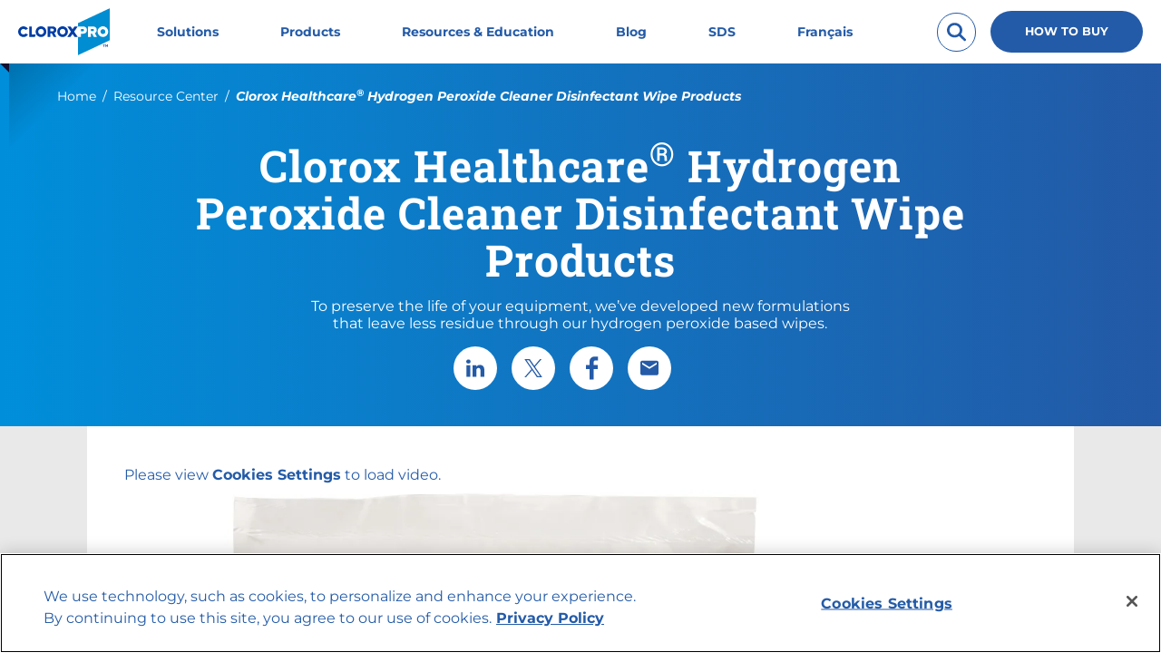

--- FILE ---
content_type: text/html; charset=UTF-8
request_url: https://www.cloroxpro.ca/resource-center/clorox-healthcare-hydrogen-peroxide-cleaner-disinfectant-wipe-products/
body_size: 30322
content:
<!doctype html>
<html class="no-js" lang="en-CA">
    
    <head>
    <script>(function(w,d,s,l,i){w[l]=w[l]||[];w[l].push({'gtm.start':new Date().getTime(),event:'gtm.js'});var f=d.getElementsByTagName(s)[0],j=d.createElement(s),dl=l!='dataLayer'?'&l='+l:'';j.async=true;j.src='https://www.googletagmanager.com/gtm.js?id='+i+dl;f.parentNode.insertBefore(j,f);})(window,document,'script','dataLayer','GTM-5Q4VC3R');</script>
<title>Clorox Healthcare® Hydrogen Peroxide Cleaner Disinfectant Wipe Products | CloroxPro</title>
<meta name='robots' content='max-image-preview:large' />
	<style>img:is([sizes="auto" i], [sizes^="auto," i]) { contain-intrinsic-size: 3000px 1500px }</style>
	<link rel="alternate" hreflang="en-ca" href="https://www.cloroxpro.ca/resource-center/clorox-healthcare-hydrogen-peroxide-cleaner-disinfectant-wipe-products/" />
<link rel="alternate" hreflang="x-default" href="https://www.cloroxpro.ca/resource-center/clorox-healthcare-hydrogen-peroxide-cleaner-disinfectant-wipe-products/" />
<link rel='dns-prefetch' href='//www.cloroxpro.ca' />
<link rel='stylesheet' id='brand-main-css' href='https://www.cloroxpro.ca/wp-content/themes/electro/css/min/screen.css?ver=1.122.6' type='text/css' media='all' />
<link rel='stylesheet' id='style-post-single-css' href='https://www.cloroxpro.ca/wp-content/themes/electro/css/min/sections/sections-post-single.css?ver=1.122.6' type='text/css' media='all' />
<style id='classic-theme-styles-inline-css' type='text/css'>
/*! This file is auto-generated */
.wp-block-button__link{color:#fff;background-color:#32373c;border-radius:9999px;box-shadow:none;text-decoration:none;padding:calc(.667em + 2px) calc(1.333em + 2px);font-size:1.125em}.wp-block-file__button{background:#32373c;color:#fff;text-decoration:none}
</style>
<style id='global-styles-inline-css' type='text/css'>
:root{--wp--preset--aspect-ratio--square: 1;--wp--preset--aspect-ratio--4-3: 4/3;--wp--preset--aspect-ratio--3-4: 3/4;--wp--preset--aspect-ratio--3-2: 3/2;--wp--preset--aspect-ratio--2-3: 2/3;--wp--preset--aspect-ratio--16-9: 16/9;--wp--preset--aspect-ratio--9-16: 9/16;--wp--preset--color--black: #000000;--wp--preset--color--cyan-bluish-gray: #abb8c3;--wp--preset--color--white: #ffffff;--wp--preset--color--pale-pink: #f78da7;--wp--preset--color--vivid-red: #cf2e2e;--wp--preset--color--luminous-vivid-orange: #ff6900;--wp--preset--color--luminous-vivid-amber: #fcb900;--wp--preset--color--light-green-cyan: #7bdcb5;--wp--preset--color--vivid-green-cyan: #00d084;--wp--preset--color--pale-cyan-blue: #8ed1fc;--wp--preset--color--vivid-cyan-blue: #0693e3;--wp--preset--color--vivid-purple: #9b51e0;--wp--preset--gradient--vivid-cyan-blue-to-vivid-purple: linear-gradient(135deg,rgba(6,147,227,1) 0%,rgb(155,81,224) 100%);--wp--preset--gradient--light-green-cyan-to-vivid-green-cyan: linear-gradient(135deg,rgb(122,220,180) 0%,rgb(0,208,130) 100%);--wp--preset--gradient--luminous-vivid-amber-to-luminous-vivid-orange: linear-gradient(135deg,rgba(252,185,0,1) 0%,rgba(255,105,0,1) 100%);--wp--preset--gradient--luminous-vivid-orange-to-vivid-red: linear-gradient(135deg,rgba(255,105,0,1) 0%,rgb(207,46,46) 100%);--wp--preset--gradient--very-light-gray-to-cyan-bluish-gray: linear-gradient(135deg,rgb(238,238,238) 0%,rgb(169,184,195) 100%);--wp--preset--gradient--cool-to-warm-spectrum: linear-gradient(135deg,rgb(74,234,220) 0%,rgb(151,120,209) 20%,rgb(207,42,186) 40%,rgb(238,44,130) 60%,rgb(251,105,98) 80%,rgb(254,248,76) 100%);--wp--preset--gradient--blush-light-purple: linear-gradient(135deg,rgb(255,206,236) 0%,rgb(152,150,240) 100%);--wp--preset--gradient--blush-bordeaux: linear-gradient(135deg,rgb(254,205,165) 0%,rgb(254,45,45) 50%,rgb(107,0,62) 100%);--wp--preset--gradient--luminous-dusk: linear-gradient(135deg,rgb(255,203,112) 0%,rgb(199,81,192) 50%,rgb(65,88,208) 100%);--wp--preset--gradient--pale-ocean: linear-gradient(135deg,rgb(255,245,203) 0%,rgb(182,227,212) 50%,rgb(51,167,181) 100%);--wp--preset--gradient--electric-grass: linear-gradient(135deg,rgb(202,248,128) 0%,rgb(113,206,126) 100%);--wp--preset--gradient--midnight: linear-gradient(135deg,rgb(2,3,129) 0%,rgb(40,116,252) 100%);--wp--preset--font-size--small: 13px;--wp--preset--font-size--medium: 20px;--wp--preset--font-size--large: 36px;--wp--preset--font-size--x-large: 42px;--wp--preset--spacing--20: 0.44rem;--wp--preset--spacing--30: 0.67rem;--wp--preset--spacing--40: 1rem;--wp--preset--spacing--50: 1.5rem;--wp--preset--spacing--60: 2.25rem;--wp--preset--spacing--70: 3.38rem;--wp--preset--spacing--80: 5.06rem;--wp--preset--shadow--natural: 6px 6px 9px rgba(0, 0, 0, 0.2);--wp--preset--shadow--deep: 12px 12px 50px rgba(0, 0, 0, 0.4);--wp--preset--shadow--sharp: 6px 6px 0px rgba(0, 0, 0, 0.2);--wp--preset--shadow--outlined: 6px 6px 0px -3px rgba(255, 255, 255, 1), 6px 6px rgba(0, 0, 0, 1);--wp--preset--shadow--crisp: 6px 6px 0px rgba(0, 0, 0, 1);}:where(.is-layout-flex){gap: 0.5em;}:where(.is-layout-grid){gap: 0.5em;}body .is-layout-flex{display: flex;}.is-layout-flex{flex-wrap: wrap;align-items: center;}.is-layout-flex > :is(*, div){margin: 0;}body .is-layout-grid{display: grid;}.is-layout-grid > :is(*, div){margin: 0;}:where(.wp-block-columns.is-layout-flex){gap: 2em;}:where(.wp-block-columns.is-layout-grid){gap: 2em;}:where(.wp-block-post-template.is-layout-flex){gap: 1.25em;}:where(.wp-block-post-template.is-layout-grid){gap: 1.25em;}.has-black-color{color: var(--wp--preset--color--black) !important;}.has-cyan-bluish-gray-color{color: var(--wp--preset--color--cyan-bluish-gray) !important;}.has-white-color{color: var(--wp--preset--color--white) !important;}.has-pale-pink-color{color: var(--wp--preset--color--pale-pink) !important;}.has-vivid-red-color{color: var(--wp--preset--color--vivid-red) !important;}.has-luminous-vivid-orange-color{color: var(--wp--preset--color--luminous-vivid-orange) !important;}.has-luminous-vivid-amber-color{color: var(--wp--preset--color--luminous-vivid-amber) !important;}.has-light-green-cyan-color{color: var(--wp--preset--color--light-green-cyan) !important;}.has-vivid-green-cyan-color{color: var(--wp--preset--color--vivid-green-cyan) !important;}.has-pale-cyan-blue-color{color: var(--wp--preset--color--pale-cyan-blue) !important;}.has-vivid-cyan-blue-color{color: var(--wp--preset--color--vivid-cyan-blue) !important;}.has-vivid-purple-color{color: var(--wp--preset--color--vivid-purple) !important;}.has-black-background-color{background-color: var(--wp--preset--color--black) !important;}.has-cyan-bluish-gray-background-color{background-color: var(--wp--preset--color--cyan-bluish-gray) !important;}.has-white-background-color{background-color: var(--wp--preset--color--white) !important;}.has-pale-pink-background-color{background-color: var(--wp--preset--color--pale-pink) !important;}.has-vivid-red-background-color{background-color: var(--wp--preset--color--vivid-red) !important;}.has-luminous-vivid-orange-background-color{background-color: var(--wp--preset--color--luminous-vivid-orange) !important;}.has-luminous-vivid-amber-background-color{background-color: var(--wp--preset--color--luminous-vivid-amber) !important;}.has-light-green-cyan-background-color{background-color: var(--wp--preset--color--light-green-cyan) !important;}.has-vivid-green-cyan-background-color{background-color: var(--wp--preset--color--vivid-green-cyan) !important;}.has-pale-cyan-blue-background-color{background-color: var(--wp--preset--color--pale-cyan-blue) !important;}.has-vivid-cyan-blue-background-color{background-color: var(--wp--preset--color--vivid-cyan-blue) !important;}.has-vivid-purple-background-color{background-color: var(--wp--preset--color--vivid-purple) !important;}.has-black-border-color{border-color: var(--wp--preset--color--black) !important;}.has-cyan-bluish-gray-border-color{border-color: var(--wp--preset--color--cyan-bluish-gray) !important;}.has-white-border-color{border-color: var(--wp--preset--color--white) !important;}.has-pale-pink-border-color{border-color: var(--wp--preset--color--pale-pink) !important;}.has-vivid-red-border-color{border-color: var(--wp--preset--color--vivid-red) !important;}.has-luminous-vivid-orange-border-color{border-color: var(--wp--preset--color--luminous-vivid-orange) !important;}.has-luminous-vivid-amber-border-color{border-color: var(--wp--preset--color--luminous-vivid-amber) !important;}.has-light-green-cyan-border-color{border-color: var(--wp--preset--color--light-green-cyan) !important;}.has-vivid-green-cyan-border-color{border-color: var(--wp--preset--color--vivid-green-cyan) !important;}.has-pale-cyan-blue-border-color{border-color: var(--wp--preset--color--pale-cyan-blue) !important;}.has-vivid-cyan-blue-border-color{border-color: var(--wp--preset--color--vivid-cyan-blue) !important;}.has-vivid-purple-border-color{border-color: var(--wp--preset--color--vivid-purple) !important;}.has-vivid-cyan-blue-to-vivid-purple-gradient-background{background: var(--wp--preset--gradient--vivid-cyan-blue-to-vivid-purple) !important;}.has-light-green-cyan-to-vivid-green-cyan-gradient-background{background: var(--wp--preset--gradient--light-green-cyan-to-vivid-green-cyan) !important;}.has-luminous-vivid-amber-to-luminous-vivid-orange-gradient-background{background: var(--wp--preset--gradient--luminous-vivid-amber-to-luminous-vivid-orange) !important;}.has-luminous-vivid-orange-to-vivid-red-gradient-background{background: var(--wp--preset--gradient--luminous-vivid-orange-to-vivid-red) !important;}.has-very-light-gray-to-cyan-bluish-gray-gradient-background{background: var(--wp--preset--gradient--very-light-gray-to-cyan-bluish-gray) !important;}.has-cool-to-warm-spectrum-gradient-background{background: var(--wp--preset--gradient--cool-to-warm-spectrum) !important;}.has-blush-light-purple-gradient-background{background: var(--wp--preset--gradient--blush-light-purple) !important;}.has-blush-bordeaux-gradient-background{background: var(--wp--preset--gradient--blush-bordeaux) !important;}.has-luminous-dusk-gradient-background{background: var(--wp--preset--gradient--luminous-dusk) !important;}.has-pale-ocean-gradient-background{background: var(--wp--preset--gradient--pale-ocean) !important;}.has-electric-grass-gradient-background{background: var(--wp--preset--gradient--electric-grass) !important;}.has-midnight-gradient-background{background: var(--wp--preset--gradient--midnight) !important;}.has-small-font-size{font-size: var(--wp--preset--font-size--small) !important;}.has-medium-font-size{font-size: var(--wp--preset--font-size--medium) !important;}.has-large-font-size{font-size: var(--wp--preset--font-size--large) !important;}.has-x-large-font-size{font-size: var(--wp--preset--font-size--x-large) !important;}
:where(.wp-block-post-template.is-layout-flex){gap: 1.25em;}:where(.wp-block-post-template.is-layout-grid){gap: 1.25em;}
:where(.wp-block-columns.is-layout-flex){gap: 2em;}:where(.wp-block-columns.is-layout-grid){gap: 2em;}
:root :where(.wp-block-pullquote){font-size: 1.5em;line-height: 1.6;}
</style>
<link rel='stylesheet' id='wpml-menu-item-0-css' href='https://www.cloroxpro.ca/wp-content/plugins/sitepress-multilingual-cms/templates/language-switchers/menu-item/style.min.css?ver=1' type='text/css' media='all' />
<link rel="https://api.w.org/" href="https://www.cloroxpro.ca/wp-json/" /><link rel="alternate" title="JSON" type="application/json" href="https://www.cloroxpro.ca/wp-json/wp/v2/cp_resource/5374" /><link rel="EditURI" type="application/rsd+xml" title="RSD" href="https://www.cloroxpro.ca/xmlrpc.php?rsd" />
<meta name="generator" content="WordPress 6.8.3" />
<link rel="canonical" href="https://www.cloroxpro.ca/resource-center/clorox-healthcare-hydrogen-peroxide-cleaner-disinfectant-wipe-products/" />
<link rel='shortlink' href='https://www.cloroxpro.ca/?p=5374' />
<link rel="alternate" title="oEmbed (JSON)" type="application/json+oembed" href="https://www.cloroxpro.ca/wp-json/oembed/1.0/embed?url=https%3A%2F%2Fwww.cloroxpro.ca%2Fresource-center%2Fclorox-healthcare-hydrogen-peroxide-cleaner-disinfectant-wipe-products%2F" />
<link rel="alternate" title="oEmbed (XML)" type="text/xml+oembed" href="https://www.cloroxpro.ca/wp-json/oembed/1.0/embed?url=https%3A%2F%2Fwww.cloroxpro.ca%2Fresource-center%2Fclorox-healthcare-hydrogen-peroxide-cleaner-disinfectant-wipe-products%2F&#038;format=xml" />
<meta name="generator" content="WPML ver:4.7.6 stt:1,4;" />

<!-- OneTrust Cookies Consent Notice start -->
<script src="https://cdn.cookielaw.org/scripttemplates/otSDKStub.js" data-document-language="true" type="text/javascript" charset="UTF-8" data-domain-script="613409d0-21a8-44f0-931b-f4c8977d4dc4"></script>
<script type="text/javascript">function OptanonWrapper() {window.dataLayer.push({"event": "OneTrustGroupsUpdated","OneTrustActiveGroups": window.OnetrustActiveGroups,});}</script>
<!-- OneTrust Cookies Consent Notice end -->
<meta name="description" content="Cleaning Supplies for Business, Hospitals &amp; Schools" />
<meta name="keywords" content="" />
<meta property="og:locale" content="en_CA" />
<meta property="og:site_name" content="CloroxPro | Cleaning Supplies for Business, Hospitals &amp; Schools" />
<meta property="og:type" content="website" />
<meta property="og:title" content="Clorox Healthcare® Hydrogen Peroxide Cleaner Disinfectant Wipe Products | CloroxPro" />
<meta property="og:description" content="Cleaning Supplies for Business, Hospitals &amp; Schools" />
<meta property="og:url" content="https://www.cloroxpro.ca/resource-center/clorox-healthcare-hydrogen-peroxide-cleaner-disinfectant-wipe-products/" />
<meta property="og:image" content="https://www.cloroxpro.ca/wp-content/uploads/2018/10/NI-53225_CLX_CloroxPro_Medium-Logo-Tag_Process_White-Bckgnd.jpg" />
<meta property="og:image:secure_url" content="https://www.cloroxpro.ca/wp-content/uploads/2018/10/NI-53225_CLX_CloroxPro_Medium-Logo-Tag_Process_White-Bckgnd.jpg" />
<meta name="twitter:card" content="summary" />
<meta name="twitter:title" content="Clorox Healthcare® Hydrogen Peroxide Cleaner Disinfectant Wipe Products | CloroxPro" />
<meta name="twitter:description" content="Cleaning Supplies for Business, Hospitals &amp; Schools" />
<meta name="twitter:image" content="https://www.cloroxpro.ca/wp-content/uploads/2018/10/NI-53225_CLX_CloroxPro_Medium-Logo-Tag_Process_White-Bckgnd.jpg" />

    <meta charset="UTF-8">
    <meta name="viewport" content="width=device-width, initial-scale=1">
    <link rel="apple-touch-icon" sizes="180x180" href="/apple-touch-icon.png">
<link rel="icon" type="image/png" sizes="32x32" href="/favicon-32x32.png">
<link rel="icon" type="image/png" sizes="16x16" href="/favicon-16x16.png">
<link rel="manifest" href="/site.webmanifest">
<link rel="mask-icon" href="/safari-pinned-tab.svg" color="#5bbad5">
<meta name="msapplication-TileColor" content="#2b5797">
<meta name="theme-color" content="#ffffff">    <script type="text/javascript">
        var WEBROOT = "https://www.cloroxpro.ca";
    // init the local namespace. All functions should be part of this namespace.
    var Electro = window.Electro || {};
    Electro.DEBUG = false;
    Electro.SDS_API_URL = "https://www.thecloroxcompany.com/wp-json/wp/v1/sds/";
    Electro.JS_DEBUG = 0;

        Electro.currentLanguage = 'en';

</script></head>

<!--ALERT BAR-->

<body id="clorox-healthcare-hydrogen-peroxide-cleaner-disinfectant-wipe-products" class=" wp-singular cp_resource-template-default single single-cp_resource postid-5374 wp-theme-electro" data-post="5374">
    <a class="visuallyhidden" href="#nav-global">
        Skip to main navigation
    </a>

    <a class="visuallyhidden" href="#main">
       Skip to content
    </a>

    <a class="visuallyhidden" href="#global-footer">
        Skip to footer
    </a>

    <div class="container">
        <header class="header-global blue-gradient-switch" role="banner">
    <div class="sticky-wrapper">
        <nav class="header-main-nav container-inner navbar navbar-default">
            <div class="header-wrapper">
                <div class="logo-wrapper" itemscope itemtype="http://schema.org/Organization">
                    <a itemprop="url" href="https://www.cloroxpro.ca/" rel="home" class="global-logo">
                        <img itemprop="logo" class="logo" src="https://www.cloroxpro.ca/wp-content/themes/electro/img/global/logo.svg" alt="CloroxPro" />
                        <span class="visuallyhidden" itemprop="name">
                            CloroxPro CA
                        </span>
                    </a>
                </div>

                <div id="icon-menu-open" class="icon-menu active" tabindex="0" aria-labelledby="primary-menu" aria-label="Primary menu" aria-expanded="false" role="button">
                    <svg aria-hidden="true" class="icon" viewBox="0 0 35 35">
    <path d="M32.7 6.5H2.3c-1 0-1.8.8-1.8 1.8v.4c0 1 .8 1.8 1.8 1.8h30.4c1 0 1.8-.8 1.8-1.8v-.4c0-1-.8-1.8-1.8-1.8zm0 9H2.3c-1 0-1.8.8-1.8 1.8v.4c0 1 .8 1.8 1.8 1.8h30.4c1 0 1.8-.8 1.8-1.8v-.4c0-1-.8-1.8-1.8-1.8zm0 9H2.3c-1 0-1.8.8-1.8 1.8v.4c0 1 .8 1.8 1.8 1.8h30.4c1 0 1.8-.8 1.8-1.8v-.4c0-1-.8-1.8-1.8-1.8z"/>
</svg>
                    <span class="visuallyhidden">Open Primary Menu</span>
                </div><!--/icon-menu-open-->

                <div id="icon-menu-close" class="icon-menu" tabindex="0" aria-hidden="true" aria-label="Close menu">
                    <svg xmlns="http://www.w3.org/2000/svg" viewBox="0 0 35 35">
	<path d="M21.3 17.5L33.8 5c.9-.9.9-2.5 0-3.4l-.4-.4c-.9-.9-2.5-.9-3.4 0L17.5 13.7 5 1.2c-.9-.9-2.5-.9-3.4 0l-.4.4c-.9.9-.9 2.5 0 3.4l12.5 12.5L1.2 30c-.9.9-.9 2.5 0 3.4l.4.4c.9.9 2.5.9 3.4 0l12.5-12.5L30 33.8c.9.9 2.5.9 3.4 0l.4-.4c.9-.9.9-2.5 0-3.4L21.3 17.5z"/>
</svg>                </div><!--/.icon-menu-close-->

                
<div class="search-container search-container--header hide">
  <form role="search" id="search-global--header" class="search-form" method="get" action="/">
        <button type="submit" value="Search" class="search-submit icon--search round" aria-label="Submit search">
            <svg class="icon" aria-hidden="true" viewBox="0 0 17 17">
    <path fill-rule="nonzero" d="M12.493 10.46l4.176 3.998a1.073 1.073 0 0 1 0 1.55 1.17 1.17 0 0 1-1.62 0l-4.166-3.989a7.047 7.047 0 0 1-4.012 1.237C3.076 13.256 0 10.311 0 6.678 0 3.045 3.076.1 6.87.1c3.795 0 6.872 2.945 6.872 6.578a6.359 6.359 0 0 1-1.249 3.782zm-5.622.603c2.53 0 4.58-1.963 4.58-4.385 0-2.422-2.05-4.386-4.58-4.386-2.53 0-4.58 1.964-4.58 4.386s2.05 4.385 4.58 4.385z"/>
</svg>
        </button>
        <input type="search" name="s" value="" required class="search-field" placeholder="Search" aria-label="Search" />
        <button class="js-search-close icon--search" tabindex="0" aria-hidden="true" aria-label="Close search field">
            <svg xmlns="http://www.w3.org/2000/svg" viewBox="0 0 35 35">
	<path d="M21.3 17.5L33.8 5c.9-.9.9-2.5 0-3.4l-.4-.4c-.9-.9-2.5-.9-3.4 0L17.5 13.7 5 1.2c-.9-.9-2.5-.9-3.4 0l-.4.4c-.9.9-.9 2.5 0 3.4l12.5 12.5L1.2 30c-.9.9-.9 2.5 0 3.4l.4.4c.9.9 2.5.9 3.4 0l12.5-12.5L30 33.8c.9.9 2.5.9 3.4 0l.4-.4c.9-.9.9-2.5 0-3.4L21.3 17.5z"/>
</svg>        </button>
    </form>
</div>
    <div class="search-suggested__container mega-dropdown-menu hide">
        <div class="search-suggested">
            <div class="search-suggested__section">
                <div class="search-suggested__title">Quick Links</div>
                <ul class="search-suggested__links js-quick-links--default">
                    <li><a href="/sds/">All SDS</a></li>
                    <li><a href="/resource-center/">All Resources</a></li>
                    <li><a href="/products/">All Products</a></li>
                    <li><a href="/how-to-buy/">How To Buy</a></li>
                </ul>
                <ul class="search-suggested__links js-quick-links">
                </ul>
            </div>
            <div class="search-suggested__section js-recommended-searches invisible">
                <div class="search-suggested__title">Recommended Searches</div>
                <ul class="search-suggested__links">
                </ul>
            </div>
            <div class="search-suggested__section search-suggested__button">
                <button data-submits="search-global--header" class="button--pill color-blue button--view-results" aria-label="View All Results">
                    View All Results
                </button>
            </div>
        </div>
    </div>

                <div role="navigation" id="nav-global" aria-label='Primary Menu'>
                    <ul role="menubar" id="primary-menu" class="nav navbar-nav menu-primary-menu-container">
                            <li id="menu--solutions"
                class="subnav-sidebar menu-item menu-item-type-custom menu-item-object-custom menu-item-has-children menu-item-1637 mega-dropdown">
                <a data-bs-target="#" data-bs-toggle="dropdown"                   href="#" class="parent" >Solutions</a>

                                    <div class="dropdown-menu mega-dropdown-menu">
                        <ul role="menu" class="dropdown-menu-content" id="dropdown-menu--solutions">
                                                            <li class="submenu-content menu-item-has-children dropdown-submenu">
                                    <a href="#" class="child menu-item menu-item-type-custom menu-item-object-custom menu-item-has-children menu-item-1638"
                                        
                                        id="sub-header__by-role"><span class="submenu-item-name">By Role</span>                                            </a>
                                                                            <div class="section-toggle-menu dropdown-menu">
                                            <ul class="menu">
                                                                                                    <li>
                                                        <a href="https://www.cloroxpro.ca/solution/building-service-contractor/"
                                                           
                                                           class="grandchild menu-item menu-item-type-taxonomy menu-item-object-cp_term_solution menu-item-1639"
                                                           id="sub-header__1639">Building Service Contractor</a>
                                                    </li>
                                                                                                    <li>
                                                        <a href="/solution/emergency-department-director/"
                                                           
                                                           class="grandchild menu-item menu-item-type-custom menu-item-object-custom menu-item-2134"
                                                           id="sub-header__emergency-department-director-2">Emergency Department Director</a>
                                                    </li>
                                                                                                    <li>
                                                        <a href="https://www.cloroxpro.ca/solution/environmental-services-director/"
                                                           
                                                           class="grandchild menu-item menu-item-type-taxonomy menu-item-object-cp_term_solution menu-item-1640"
                                                           id="sub-header__1640">Environmental Services Director</a>
                                                    </li>
                                                                                                    <li>
                                                        <a href="https://www.cloroxpro.ca/solution/facility-manager/"
                                                           
                                                           class="grandchild menu-item menu-item-type-taxonomy menu-item-object-cp_term_solution menu-item-1641"
                                                           id="sub-header__1641">Facilities Manager</a>
                                                    </li>
                                                                                                    <li>
                                                        <a href="https://www.cloroxpro.ca/solution/office-manager/"
                                                           
                                                           class="grandchild menu-item menu-item-type-taxonomy menu-item-object-cp_term_solution menu-item-1642"
                                                           id="sub-header__1642">General Office Manager</a>
                                                    </li>
                                                                                                    <li>
                                                        <a href="https://www.cloroxpro.ca/solution/infection-preventionist/"
                                                           
                                                           class="grandchild menu-item menu-item-type-taxonomy menu-item-object-cp_term_solution menu-item-1643"
                                                           id="sub-header__1643">Infection Preventionist</a>
                                                    </li>
                                                                                                    <li>
                                                        <a href="https://www.cloroxpro.ca/solution/long-term-care-admin/"
                                                           
                                                           class="grandchild menu-item menu-item-type-taxonomy menu-item-object-cp_term_solution menu-item-1644"
                                                           id="sub-header__1644">Long-Term Care Administrator</a>
                                                    </li>
                                                                                                    <li>
                                                        <a href="https://www.cloroxpro.ca/solution/operating-room-director/"
                                                           
                                                           class="grandchild menu-item menu-item-type-taxonomy menu-item-object-cp_term_solution menu-item-1646"
                                                           id="sub-header__1646">Operating Room Director</a>
                                                    </li>
                                                                                                    <li>
                                                        <a href="https://www.cloroxpro.ca/solution/purchasing-manager/"
                                                           
                                                           class="grandchild menu-item menu-item-type-taxonomy menu-item-object-cp_term_solution menu-item-1647"
                                                           id="sub-header__1647">Purchasing Manager</a>
                                                    </li>
                                                                                            </ul>
                                        </div>
                                                                    </li>
                                                            <li class="submenu-content menu-item-has-children dropdown-submenu">
                                    <a href="#" class="child menu-item menu-item-type-custom menu-item-object-custom menu-item-has-children menu-item-1648"
                                        
                                        id="sub-header__by-facility-type"><span class="submenu-item-name">By Facility Type</span>                                            </a>
                                                                            <div class="section-toggle-menu dropdown-menu">
                                            <ul class="menu">
                                                                                                    <li>
                                                        <a href="https://www.cloroxpro.ca/solution/acute-care/"
                                                           
                                                           class="grandchild menu-item menu-item-type-taxonomy menu-item-object-cp_term_solution current-cp_resource-ancestor current-menu-parent current-cp_resource-parent menu-item-1649"
                                                           id="sub-header__1649">Acute Care</a>
                                                    </li>
                                                                                                    <li>
                                                        <a href="https://www.cloroxpro.ca/solution/athletic/"
                                                           
                                                           class="grandchild menu-item menu-item-type-taxonomy menu-item-object-cp_term_solution current-cp_resource-ancestor current-menu-parent current-cp_resource-parent menu-item-1650"
                                                           id="sub-header__1650">Athletic Facility</a>
                                                    </li>
                                                                                                    <li>
                                                        <a href="https://www.cloroxpro.ca/solution/dental-office/"
                                                           
                                                           class="grandchild menu-item menu-item-type-taxonomy menu-item-object-cp_term_solution current-cp_resource-ancestor current-menu-parent current-cp_resource-parent menu-item-1651"
                                                           id="sub-header__1651">Dental Office</a>
                                                    </li>
                                                                                                    <li>
                                                        <a href="https://www.cloroxpro.ca/solution/doctors-office/"
                                                           
                                                           class="grandchild menu-item menu-item-type-taxonomy menu-item-object-cp_term_solution current-cp_resource-ancestor current-menu-parent current-cp_resource-parent menu-item-1652"
                                                           id="sub-header__1652">Doctor's Office</a>
                                                    </li>
                                                                                                    <li>
                                                        <a href="https://www.cloroxpro.ca/solution/education/"
                                                           
                                                           class="grandchild menu-item menu-item-type-taxonomy menu-item-object-cp_term_solution current-cp_resource-ancestor current-menu-parent current-cp_resource-parent menu-item-1653"
                                                           id="sub-header__1653">Educational Facility</a>
                                                    </li>
                                                                                                    <li>
                                                        <a href="/solution/emergency-department-director/"
                                                           
                                                           class="grandchild menu-item menu-item-type-custom menu-item-object-custom menu-item-2132"
                                                           id="sub-header__emergency-department-director">Emergency Department</a>
                                                    </li>
                                                                                                    <li>
                                                        <a href="https://www.cloroxpro.ca/solution/office/"
                                                           
                                                           class="grandchild menu-item menu-item-type-taxonomy menu-item-object-cp_term_solution current-cp_resource-ancestor current-menu-parent current-cp_resource-parent menu-item-1654"
                                                           id="sub-header__1654">General Office</a>
                                                    </li>
                                                                                                    <li>
                                                        <a href="https://www.cloroxpro.ca/solution/hospitality/"
                                                           
                                                           class="grandchild menu-item menu-item-type-taxonomy menu-item-object-cp_term_solution current-cp_resource-ancestor current-menu-parent current-cp_resource-parent menu-item-1655"
                                                           id="sub-header__1655">Hospitality</a>
                                                    </li>
                                                                                                    <li>
                                                        <a href="https://www.cloroxpro.ca/solution/nursing-home/"
                                                           
                                                           class="grandchild menu-item menu-item-type-taxonomy menu-item-object-cp_term_solution current-cp_resource-ancestor current-menu-parent current-cp_resource-parent menu-item-1656"
                                                           id="sub-header__1656">Long-Term Care</a>
                                                    </li>
                                                                                                    <li>
                                                        <a href="https://www.cloroxpro.ca/solution/surgery-center/"
                                                           
                                                           class="grandchild menu-item menu-item-type-taxonomy menu-item-object-cp_term_solution current-cp_resource-ancestor current-menu-parent current-cp_resource-parent menu-item-1657"
                                                           id="sub-header__1657">Surgery Center</a>
                                                    </li>
                                                                                                    <li>
                                                        <a href="https://www.cloroxpro.ca/solution/veterinary-clinic/"
                                                           
                                                           class="grandchild menu-item menu-item-type-taxonomy menu-item-object-cp_term_solution menu-item-1658"
                                                           id="sub-header__1658">Veterinary Clinic</a>
                                                    </li>
                                                                                            </ul>
                                        </div>
                                                                    </li>
                                                            <li class="submenu-content menu-item-has-children dropdown-submenu">
                                    <a href="#" class="child menu-item menu-item-type-custom menu-item-object-custom menu-item-has-children menu-item-1659"
                                        
                                        id="sub-header__by-need"><span class="submenu-item-name">By Need</span>                                            </a>
                                                                            <div class="section-toggle-menu dropdown-menu">
                                            <ul class="menu">
                                                                                                    <li>
                                                        <a href="https://www.cloroxpro.ca/solution/breakroom-cleaning/"
                                                           
                                                           class="grandchild menu-item menu-item-type-taxonomy menu-item-object-cp_term_solution menu-item-1660"
                                                           id="sub-header__1660">Breakroom Management</a>
                                                    </li>
                                                                                                    <li>
                                                        <a href="https://www.cloroxpro.ca/solution/cold-prevention/"
                                                           
                                                           class="grandchild menu-item menu-item-type-taxonomy menu-item-object-cp_term_solution menu-item-1661"
                                                           id="sub-header__cold-flu-prevention">Cold &amp; Flu Prevention</a>
                                                    </li>
                                                                                                    <li>
                                                        <a href="https://www.cloroxpro.ca/solution/infection/"
                                                           
                                                           class="grandchild menu-item menu-item-type-taxonomy menu-item-object-cp_term_solution menu-item-1662"
                                                           id="sub-header__general-disinfection-sanitization">General Disinfection &amp; Sanitization</a>
                                                    </li>
                                                                                                    <li>
                                                        <a href="https://www.cloroxpro.ca/solution/general-cleaning/"
                                                           
                                                           class="grandchild menu-item menu-item-type-taxonomy menu-item-object-cp_term_solution menu-item-1663"
                                                           id="sub-header__1663">General Purpose Cleaning</a>
                                                    </li>
                                                                                                    <li>
                                                        <a href="https://www.cloroxpro.ca/solution/healthcare-surface-disinfection/"
                                                           
                                                           class="grandchild menu-item menu-item-type-taxonomy menu-item-object-cp_term_solution menu-item-1666"
                                                           id="sub-header__1666">Healthcare Surface Disinfection</a>
                                                    </li>
                                                                                                    <li>
                                                        <a href="https://www.cloroxpro.ca/solution/odour-management/"
                                                           
                                                           class="grandchild menu-item menu-item-type-taxonomy menu-item-object-cp_term_solution menu-item-1668"
                                                           id="sub-header__1668">Odour Management</a>
                                                    </li>
                                                                                                    <li>
                                                        <a href="https://www.cloroxpro.ca/solution/restroom-cleaning/"
                                                           
                                                           class="grandchild menu-item menu-item-type-taxonomy menu-item-object-cp_term_solution menu-item-1669"
                                                           id="sub-header__1669">Restroom Cleaning</a>
                                                    </li>
                                                                                                    <li>
                                                        <a href="https://www.cloroxpro.ca/solution/waste-management/"
                                                           
                                                           class="grandchild menu-item menu-item-type-taxonomy menu-item-object-cp_term_solution menu-item-1670"
                                                           id="sub-header__1670">Waste Management</a>
                                                    </li>
                                                                                            </ul>
                                        </div>
                                                                    </li>
                                                    </ul>
                    </div>
                                            </li>
                                <li id="menu--products"
                class="subnav-sidebar menu-item menu-item-type-custom menu-item-object-custom menu-item-has-children menu-item-1671 mega-dropdown">
                <a data-bs-target="#" data-bs-toggle="dropdown"                   href="#" class="parent" >Products</a>

                                    <div class="dropdown-menu mega-dropdown-menu">
                        <ul role="menu" class="dropdown-menu-content" id="dropdown-menu--products">
                                                            <li class="submenu-content menu-item-has-children dropdown-submenu">
                                    <a href="/products/clorox/" class="child menu-item menu-item-type-custom menu-item-object-custom menu-item-has-children menu-item-1672"
                                        
                                        id="sub-header__clorox-2"><span class="submenu-item-name">Clorox<sup>®</sup></span>                                            </a>
                                                                            <div class="section-toggle-menu dropdown-menu">
                                            <ul class="menu">
                                                                                                    <li>
                                                        <a href="https://www.cloroxpro.ca/products/clorox/clorox-disinfecting-wipes/"
                                                           
                                                           class="grandchild menu-item menu-item-type-post_type menu-item-object-cp_product menu-item-1674"
                                                           id="sub-header__clorox-disinfecting-wipes">Disinfecting Wipes</a>
                                                    </li>
                                                                                                    <li>
                                                        <a href="https://www.cloroxpro.ca/products/clorox/ecoclean/"
                                                           
                                                           class="grandchild menu-item menu-item-type-post_type menu-item-object-cp_product menu-item-6977"
                                                           id="sub-header__ecoclean">EcoClean™</a>
                                                    </li>
                                                                                                    <li>
                                                        <a href="/products/clorox/disinfecting-bio-stain-odor-remover/"
                                                           
                                                           class="grandchild menu-item menu-item-type-custom menu-item-object-custom menu-item-1679"
                                                           id="sub-header__disinfecting-bio-stain-odor-remover">Disinfecting Bio Stain & Odour Remover</a>
                                                    </li>
                                                                                                    <li>
                                                        <a href="https://www.cloroxpro.ca/products/clorox/clean-up-disinfectant/"
                                                           
                                                           class="grandchild menu-item menu-item-type-post_type menu-item-object-cp_product menu-item-1676"
                                                           id="sub-header__clean-up-disinfectant">Clean-Up<sup>®</sup> Disinfectant Bleach Cleaner</a>
                                                    </li>
                                                                                                    <li>
                                                        <a href="https://www.cloroxpro.ca/products/clorox/germicidal-bleach/"
                                                           
                                                           class="grandchild menu-item menu-item-type-post_type menu-item-object-cp_product menu-item-1675"
                                                           id="sub-header__germicidal-bleach">Germicidal Bleach</a>
                                                    </li>
                                                                                                    <li>
                                                        <a href="/products/clorox/bleach-cream-cleanser/"
                                                           
                                                           class="grandchild menu-item menu-item-type-custom menu-item-object-custom menu-item-3756"
                                                           id="sub-header__bleach-cream-cleanser">Bleach Cream Cleanser</a>
                                                    </li>
                                                                                                    <li>
                                                        <a href="/products/clorox-healthcare/total-360-system/"
                                                           
                                                           class="grandchild menu-item menu-item-type-custom menu-item-object-custom menu-item-1673"
                                                           id="sub-header__total-360-system">Total 360<sup>®</sup> Disinfectant Cleaner</a>
                                                    </li>
                                                                                                    <li>
                                                        <a href="/products/clorox"
                                                           
                                                           class="grandchild menu-item menu-item-type-custom menu-item-object-custom menu-item-1683"
                                                           id="sub-header__view-more-products">View More Products ></a>
                                                    </li>
                                                                                            </ul>
                                        </div>
                                                                    </li>
                                                            <li class="submenu-content menu-item-has-children dropdown-submenu">
                                    <a href="/products/clorox-healthcare/" class="child menu-item menu-item-type-custom menu-item-object-custom menu-item-has-children menu-item-1684"
                                        
                                        id="sub-header__clorox-healthcare"><span class="submenu-item-name">Clorox Healthcare<sup>®</sup></span>                                            </a>
                                                                            <div class="section-toggle-menu dropdown-menu">
                                            <ul class="menu">
                                                                                                    <li>
                                                        <a href="https://www.cloroxpro.ca/products/clorox-healthcare/bleach-germicidal-disinfectants/"
                                                           
                                                           class="grandchild menu-item menu-item-type-post_type menu-item-object-cp_product menu-item-1685"
                                                           id="sub-header__bleach-germicidal-disinfectants">Bleach Germicidal Disinfectants</a>
                                                    </li>
                                                                                                    <li>
                                                        <a href="/products/clorox-healthcare/fuzion-cleaner-disinfectant/"
                                                           
                                                           class="grandchild menu-item menu-item-type-custom menu-item-object-custom menu-item-1686"
                                                           id="sub-header__fuzion-cleaner-disinfectant">Fuzion<sup>®</sup> Cleaner Disinfectant</a>
                                                    </li>
                                                                                                    <li>
                                                        <a href="https://www.cloroxpro.ca/products/clorox-healthcare/hydrogen-peroxide-cleaner-disinfectants/"
                                                           
                                                           class="grandchild menu-item menu-item-type-post_type menu-item-object-cp_product menu-item-1687"
                                                           id="sub-header__hydrogen-peroxide-cleaner-disinfectants">Hydrogen Peroxide Cleaner Disinfectants</a>
                                                    </li>
                                                                                                    <li>
                                                        <a href="https://www.cloroxpro.ca/products/clorox-healthcare/versasure-cleaner-disinfectant-wipes/"
                                                           
                                                           class="grandchild menu-item menu-item-type-post_type menu-item-object-cp_product menu-item-1688"
                                                           id="sub-header__versasure-cleaner-disinfectant-wipes">VersaSure<sup>®</sup> Alcohol-Free Cleaner Disinfectant Wipes</a>
                                                    </li>
                                                                                                    <li>
                                                        <a href="https://www.cloroxpro.ca/products/clorox-healthcare/spore-defense-cleaner-disinfectant/"
                                                           
                                                           class="grandchild menu-item menu-item-type-post_type menu-item-object-cp_product menu-item-6800"
                                                           id="sub-header__spore-defense-cleaner-disinfectant">Spore Defense® Cleaner Disinfectant</a>
                                                    </li>
                                                                                                    <li>
                                                        <a href="/products/clorox-healthcare"
                                                           
                                                           class="grandchild menu-item menu-item-type-custom menu-item-object-custom menu-item-1696"
                                                           id="sub-header__view-more-products-2">View More Products ></a>
                                                    </li>
                                                                                            </ul>
                                        </div>
                                                                    </li>
                                                            <li class="submenu-content menu-item-has-children dropdown-submenu">
                                    <a href="/products/" class="child menu-item menu-item-type-custom menu-item-object-custom menu-item-has-children menu-item-1697"
                                        
                                        id="sub-header__other-professional-brands"><span class="submenu-item-name">Other Professional Brands</span>                                            </a>
                                                                            <div class="section-toggle-menu dropdown-menu">
                                            <ul class="menu">
                                                                                                    <li>
                                                        <a href="/products/pine-sol/"
                                                           
                                                           class="grandchild menu-item menu-item-type-custom menu-item-object-custom menu-item-1811"
                                                           id="sub-header__pine-sol-2">Pine-Sol<sup>®</sup></a>
                                                    </li>
                                                                                            </ul>
                                        </div>
                                                                    </li>
                                                            <li class="submenu-content">
                                    <a href="https://www.cloroxpro.ca/products/" class="child menu-item menu-item-type-post_type menu-item-object-page menu-item-1708"
                                        
                                        id="sub-header__products"><span class="submenu-item-name">View All Products</span>                                            </a>
                                                                    </li>
                                                    </ul>
                    </div>
                                            </li>
                                <li id="menu--resource-center"
                class="menu-item menu-item-type-post_type menu-item-object-page menu-item-1709">
                <a                    href="https://www.cloroxpro.ca/resource-center/" class="parent" >Resources & Education</a>

                                            </li>
                                <li id="menu--blog"
                class="menu-item menu-item-type-custom menu-item-object-custom menu-item-2790">
                <a                    href="/blog/" class="parent" >Blog</a>

                                            </li>
                                <li id="menu--sds"
                class="menu-item menu-item-type-post_type menu-item-object-page menu-item-1711">
                <a                    href="https://www.cloroxpro.ca/sds/" class="parent" >SDS</a>

                                            </li>
                                <li id="menu--"
                class="menu-item wpml-ls-slot-8 wpml-ls-item wpml-ls-item-fr wpml-ls-menu-item wpml-ls-first-item wpml-ls-last-item menu-item-type-wpml_ls_menu_item menu-item-object-wpml_ls_menu_item menu-item-wpml-ls-8-fr ">
                <a                    href="https://www.cloroxpro.ca/fr/" class="parent" >
<span class="wpml-ls-native" lang="fr">Français</span></a>

                                            </li>
            

        <li class="link--how-to-buy mobile-only">
        <a href="how-to-buy" class="button--pill color-blue">How to Buy</a>
    </li>
</ul>



                    <div class="navbar-nav navbar-right">
                        <ul class="utility-nav-items">
                            <li class="mobile-only">
                                <a href="/how-to-buy/" class="button--pill color-blue button--how-to-buy" aria-label="How to Buy">How to buy</a>
                            </li>
                            <li>
                                <button class="js-search-open icon--search round" aria-hidden="false" aria-label="Search this site">
                                    <svg class="icon" aria-hidden="true" viewBox="0 0 17 17">
    <path fill-rule="nonzero" d="M12.493 10.46l4.176 3.998a1.073 1.073 0 0 1 0 1.55 1.17 1.17 0 0 1-1.62 0l-4.166-3.989a7.047 7.047 0 0 1-4.012 1.237C3.076 13.256 0 10.311 0 6.678 0 3.045 3.076.1 6.87.1c3.795 0 6.872 2.945 6.872 6.578a6.359 6.359 0 0 1-1.249 3.782zm-5.622.603c2.53 0 4.58-1.963 4.58-4.385 0-2.422-2.05-4.386-4.58-4.386-2.53 0-4.58 1.964-4.58 4.386s2.05 4.385 4.58 4.385z"/>
</svg>
                                </button>
                            </li>
                            <li class="desktop-only">
                                <a href="/how-to-buy/" class="button--pill color-blue button--how-to-buy" aria-label="How to Buy">How to buy</a>
                                                                                                                                </li>
                        </ul>
                    </div>
                </div>
            </div>
        </nav>
    </div>
</header>

        <main id="main" role="main">
            <article class="post-type-cp_resource" id="post-5374">
    <section class="module--hero hero--post-single  blue-gradient-switch">
        <div class="inner-component">

            
<nav aria-label="You are here:" role="navigation">
    <ul class="breadcrumbs">
                            <li class="top-parent">
                <a href="/">Home</a>
            </li>
                                                        <li class="parent">
                                                            <a href="/resource-center/">Resource Center</a>
                                    </li>
                                                 
                                <li class="current-page">
                    <span class="visuallyhidden"> Current: </span>
                                        Clorox Healthcare<sup>®</sup> Hydrogen Peroxide Cleaner Disinfectant Wipe Products
                </li>
                        </ul>
</nav>


            
            <div class="hero__content">
                <span class="hero__pretitle"></span>
                <h1 class="article-h1">Clorox Healthcare<sup>®</sup> Hydrogen Peroxide Cleaner Disinfectant Wipe Products</h1>

                
                <div class="hero__body">
    				<div>To preserve the life of your equipment, we’ve developed new formulations that leave less residue through our hydrogen peroxide based wipes.</div>
                    <div class="hero__buttons">
                        <ul class="pw-widget">
                                <li>
                                    <button class="pw-button-linkedin">
                                        <svg xmlns="http://www.w3.org/2000/svg" viewBox="0 0 70 66.9">
	<path d="M70 41v25.9H55V42.7c0-6.1-2.2-10.2-7.6-10.2-4.1 0-6.6 2.8-7.7 5.5-.4 1-.5 2.3-.5 3.7v25.2h-15s.2-40.9 0-45.1h15v6.4l-.1.1h.1v-.1c2-3.1 5.6-7.5 13.5-7.5C62.6 20.7 70 27.1 70 41zM8.5 0C3.4 0 0 3.4 0 7.8c0 4.3 3.3 7.8 8.3 7.8h.1c5.2 0 8.5-3.5 8.5-7.8C16.8 3.4 13.6 0 8.5 0zM.9 66.9h15V21.8H.9v45.1z"/>
</svg>                                        <span class="visuallyhidden">Share via LinkedIn</span>
                                    </button>
                                </li>
                                <li>
                                    <button class="pw-button-x">
                                        <svg width="1200" height="1227" viewBox="0 0 1200 1227" xmlns="http://www.w3.org/2000/svg">
<path d="M714.163 519.284L1160.89 0H1055.03L667.137 450.887L357.328 0H0L468.492 681.821L0 1226.37H105.866L515.491 750.218L842.672 1226.37H1200L714.137 519.284H714.163ZM569.165 687.828L521.697 619.934L144.011 79.6944H306.615L611.412 515.685L658.88 583.579L1055.08 1150.3H892.476L569.165 687.854V687.828Z" />
</svg>
                                        <span class="visuallyhidden">Share via X</span>
                                    </button>
                                </li>

                                <li>
                                    <button class="pw-button-facebook">
                                        <svg xmlns="http://www.w3.org/2000/svg" viewBox="0 0 9 17">
    <path d="M8.84 3.283H7.398c-1.131 0-1.35.538-1.35 1.326v1.74h2.697l-.001 2.723H6.049v6.989H3.235V9.07H.884V6.349h2.351V4.34c0-2.331 1.425-3.6 3.504-3.6L8.84.742v2.54z"/>
</svg>                                        <span class="visuallyhidden">Share via Facebook</span>
                                    </button>
                                </li>
                                <li>
                                <a class="pw-button-email" href="mailto:?subject=Clorox%20Healthcare%C2%AE%20Hydrogen%20Peroxide%20Cleaner%20Disinfectant%20Wipe%20Products+&body=https://www.cloroxpro.ca%2Fresource-center%2Fclorox-healthcare-hydrogen-peroxide-cleaner-disinfectant-wipe-products%2F" target="_blank">
                                    <svg width="17" height="14" viewBox="0 0 17 14" xmlns="http://www.w3.org/2000/svg">
  <path d="M15.3 0H1.7C.765 0 .0085.765.0085 1.7L0 11.9c0 .935.765 1.7 1.7 1.7h13.6c.935 0 1.7-.765 1.7-1.7V1.7c0-.935-.765-1.7-1.7-1.7zm0 3.4L8.5 7.65 1.7 3.4V1.7l6.8 4.25 6.8-4.25v1.7z" />
</svg>                                    <span class="visuallyhidden">Share via Email</span>
                                </a>
                                </li>
                        </ul>
                                             </div>
                 </div>
			</div>

                    </div>
    </section>

    <section class="content-layouts">
        <div class="inner-component row">
                            <div class="column col-1-1">
                    <div class="js-image-over-video">
    <span class="consent-message hidden">
    Please view
    <button class="ot-sdk-show-settings">
        <span class="">Cookie Settings</span>
    </button>
    to load video.
</span>    <div class="video-container">
                    <iframe class="optanon-category-C0004" id="video-PkzKASnRvQ8" title="video" data-video-id="PkzKASnRvQ8" data-video-type="youtube" width="640" height="360" src="#"></iframe>
            </div>
    <button class="video-cover" style="background-image:url(https://www.cloroxpro.ca/wp-content/uploads/2020/08/PPD_HydrogenPeroxideWipesGroup.jpg)" aria-label="Play Video">
        <span class="play-button">
            <?xml version="1.0" encoding="utf-8"?>
<!-- Generator: Adobe Illustrator 18.1.1, SVG Export Plug-In . SVG Version: 6.00 Build 0)  -->
<svg version="1.1" id="Layer_1" xmlns="http://www.w3.org/2000/svg" xmlns:xlink="http://www.w3.org/1999/xlink" x="0px" y="0px"
	 viewBox="0 0 64.6 64.6" enable-background="new 0 0 64.6 64.6" xml:space="preserve">
<g>
	
		<image overflow="visible" opacity="0.2" width="269" height="269" xlink:href="[data-uri]
GXRFWHRTb2Z0d2FyZQBBZG9iZSBJbWFnZVJlYWR5ccllPAAAN9BJREFUeNrsnYtyo8CuRdWAk5nz
/796ZibGwK1TFeoqih67G+wYLKooP/JyoFls7ZbURLnllltuueWWW26P2koegjzvG7clD2cOotzy
fN5zS8jkYMvtQOftp87vcqfvzS3hkduO56js9P49QLE0wiKBkvDIbedzUipfo9+zNzyWytctEMot
4ZHnoAEUW57vfd6XnZ5HX0uQJDxyq1QIxXkveozeQz8bogoW573oMXovYZLwyGNdqSZKAAjkOQqX
rWpDe7Se1763R+iTW8LjlMCwwIC8LhXfbwEEHQuLozq850vD+97vrQl/ckt4HPq4RsBAwaDtHfA9
qCKpUR2Warj3joY/CZKEx+mBgYIBeY7ARIIk+uyRqWnBYw7eQ55bv4cqgZIQucM25CG4GzRqgdE5
j+h7EVii8KU0+Bz8uQcM79F6rj0iykT77CVBksrjGY+dZ3bWwKIzXnt7BBMNIoj6QADCL9gZgIZ8
7u2L816kVihQJQmRhMfTQcMCh7yQLUD0wWvrPQskURgThSyo8kCVhrdPwesIMp46sWCSEEl4/Bg0
EJXhKYm+4rEHAfJo5UGBd1EDjUl5nIyvRUDRPhNR3axNbul5PBQaVjgSgUHbO+O1BRFUeWjwQACC
mKUSIBZELGhMxmvrax5QVq8D8Ue4L5IQSXjcBRoaOGqAoe2D8V7nAAVVHTWGKboh07Ro2OKB46aA
4xYAxYKJN3OTEMmw5aHQ0HyMDoDFAD72leCozfnYOg7QPA8EIp7auCnPrccIJosR2iyOJ5IASXjs
Fp5oKsNSGIN4PghIaK+jMMYCh4QHOcDY2g9k2aBElgoF4kGD75N4LoEShTYJkYTHbuCIoKEpDUtd
oLunOqSiQUOTree4JfOUyE8vtzyRSVEiFkDQ3VMlCZH0PO4WohQnLOEXsqUu5H4xnlvgsEKUmnAE
udD3ggo6xWvlhkRKJILHaDy3QpzIG6H0QxIeW6BRAoUhww0NENajBQ5rFsVTFzVKgBrvpq19Q0rg
l0Qg0QxUDx7W47r37Hd04veXz+eF9Cnewl6XVwdISXCYRqhlgFohCYfDRXktv89SGx40EPMyqm4l
ijMvWz0hy2fxfBdLmSyOseoBZBTgiGAShTQZyqTygNSGNtXaO2GJBowIHhIcUmlEwNirihWFSG2e
CxFW9BcpFwskUwARDR58HwyIeErECmVeWoUMLwoOPsilAalNs0pgSDC8BfCIoMH/vnYRWReTl9UZ
VagS+SnbtYayZeJ2ZM9Uof6NBZHZCGU0eFwViPDv68XvKuLvaKHMS3shwwuBwxvwlq+hQeNiQOPN
gYYVnqx/Xwsha3MlFuc1Ut5uSXAUHDWVwWhWrPyby+fXls/jOH8eW2mqavC4GBC5MnCMQoFwiMyB
Enk5FTK8ADQscLRC4814vDghSu+EJggwthSQRYVjiPeB1vIgsNBS63uqS3ojBpFZAckamlwAiAwC
IlyFdMIXKQwgFKiQJeFxnjAlAoc0Qi1g8F1THHy3/AwEGF7tB1rbEQFEuwBalEdL1bBWv9NR/YxT
cdTIjUGEw+PKHgflcf3ejgGkMyAyG+A4fRgznBgc3iC3fA3Ny7B2Dg45i9ILP6NUmIFRuvaWmo5H
K4+okhjZvQJA/lkWw+xeVcjAIMIBclFAwv/+KABSBEAK2f1ETh3GDCeEhjbIvVkUS2m8AfC4KIao
HOSayvCmINFCsInw9GsLHhT4HntVFNeAA8m2tYzmjvkiazjDw5ibUIYj2Ul9GkRGI5ShYEbmlAAZ
TgoOJNFL+hpaaPIuHvn3aGpDUxoyJIkKwGqKv/YAB5KvUJtUh+TLdBQXDEZFg15eTMeAMtP/ZwPf
CC8X0P7OKP7O9Pl3ZgUiMoxZEh7HAYcWpvBsUE1tvIPg0NRGcVSGlSmJFHrdAtURNcXZAo69Zl0Q
BRIVDaLp/NZnmp0byEBYsSL/OzcBkWJAhM7ogwwnAUc0m4KGKO8CGu9GmML7bSDQ8LIiWwq7avtW
zIrXQhvhsQUiURVybWGhluJvGa3R7JqnQHqmPrRZIR7GzCyMojP6IMMJwdE54FjDDK4iJCwkNN5E
mKKFKLw+Q0KjpoBLg8f6O2ZFbdT0qdjSELiAx95Tf9G0bW1V8gWAyfq7NbDNFGcRe82a+P91U8IY
bTbmVD7IcAJwcLPMu7NItWFBg8NDhim9GIxSaWgqw6qzsCASqY317ywUd8mqMUe3GtO1SiQKZbTQ
4UJ+ti9/nAyIyFC2o7jLmwUPT+FM4hifzgcZTgAOOThlqbylNt4DcLw5higxpbEYKkOrq9CKt7xQ
ZSa/YGuL0tizLL9lrZrOuJAjiESlAvK9dbZlnX1ZxMXeE1Y9XduYiYQCobMBZDggNKhiNsUyRNf9
l6M4LoohKu8ks6MytDRoq8IzalozUf0yAyg0tiiPLWokCmeiaVxNccikvpv4uqwtQgsiUXiUQIGQ
OHeHBshwQnDwO5OlNn4p8JD+xqCoDQ8aGiiugQKpbVKDLL+4NywI+Hl0qc1WiHhKREvsG+l79u8K
ktmBSOSbRWvoII2mZzbzc2iADAcChzej0hvgeAPB8W6EKUWcdGmESmBcFXBcnVAlmnq1qmaJ6qZd
lw1gsNSG9XNFee2dxxn0RayeKqOAxyggwm8gkwhjtHNdxGtPESH1OOPn/zuJcJfX5hwSIP3BZ1Ss
TFEJi//tvz/3X+xx3VfAXJQ70qL4GiskPj73f87+wfarARUNJtFUrJa7cQ+lsVWZRMs/Il3Xrcrh
ifyCQaS5D/88ni+Drg+MLG9RFNhuWQojlUclOKz8Dak4OCQ0xSH9jaKEKZHS+BCvr4Ex6s2e1NSg
tIBiueO58gBSlAvVUpTEpL3Mo5Dn/sbO3agYp9rs1psA9Xr+l4pQJjJM0d6ys/hfD6NA+oPAAzFG
ZYjyWyiO30JxSHhIf0NCg0OCK4u/juJYf0YaptE6I8hdMgLB8kTnEIHZ1nVgPFUSzVR5nx9palS7
nKcGh8MpkP4k4LjsBA5LbWjQ4OD4y4DxD1AgnsfhLYu4PDEo9gBKTVhj9TpF1sf16n2iMWj1LWnp
aH9ogPQHBocGDQ0YGji4OSpnUyYFHB8CDlJxSF/jQ1EaHjRm0vtsWGA4S4FVDUg032Qmv2FyBJOo
9gdZwNx6v8VsPhRA+gOAoyjmKE/80ryNWnBwU1SGKf8qTNErAI3JMTyfyfh8RpAQ+dPUtYrE6+2K
hi/o0hg1CoQCwzXh0QgOy+P4BSgOzRi1wpQPRWlYauODsOnY2mY8r7ouSLSAlKdGkGbQaJMkzatA
FYjlfSBKqxwBIP0BwCGTvyxweIrjzTBGubnG1caH4W98KODQskdl0tdc6WXkkobtiiTySubgkRwV
cm9wkAOtpwNI/2TgIMDj0PI4ojDljb6W0MvcDQ0cfytClJFBAzFCCQhTcqtXJETYOrm17RnRGx2y
yPhptv6JBoPVwMdSHJrH8cvxN3r6mtWnJXx5U7DeTMoNUBtEudrYo8Oa2oWwoqZJaPUwujRoyzgo
CQ+b4prisMzR3yA4eFEbD1OsUOWvE6p4069zYMAlNB4f0niqxAOHF7pQAzgKCI6F6hozvSQ80FoV
LVT57cDjnb4Wt3FwTAY4pCHqTcNKtYH4GgmNx0Jk2VmRyN+DAKMzfA9rCVELGsuzAqR/InBovUYt
cPyuBMd6Z7kZocpf8vM3vOlXpDN5QuPnlMgCPHpTv4gaQFRHqVQfHgSfwkvpfxgcRF+z9aIiNy9z
FAEHr0nRZlP+AsYobwm4JSs0t8eHMtYdnzaCowYg/GdqpuoXytmWsNBtUDyOaDrW8jg0cGi5G3/J
r4C9KWZoS6JXbs8RykRp/gsQTlg3w9pU9QVQHctOsDw0PCKfw+rFESWAIeCQiV9RQdtVCVOiOpSE
xvNCBAlpiPAEvmKELkT1dS4eQJYGUJ4OHrUG6RvhCWBvIDj+Ad6G5W9oBVWU4Di8F+JdpOgsSM20
baR4EP9FC2XKWeGB+hwXqssclSnn6+aBQ6uE9cKUCQxTEhrn8EOQRL6oU1oNRJAs2RoV8rBt+KET
aHkd2vIIXs9Rbo6udSoT4HFYYYoHjgxTjr95jXbmACS1NwzN2yNDYWi5JlGIrEHooU2E+gfBIvI5
LkG48ovsKVkvc1R6HDL5Sytq44ssReXyCY7zKZDW8oFC9aqjAKGLdcOyPlM5Czy8fA45LWuFKxY4
LgY4vOlYmTUaKQ40WzS340NkAf0RckIXIjzbNDJwo7YDVAG2U8AjaiH4Rn7NyrvwOYoIV3jmqDcd
K8FhFbWlv/E6AKnND9G6xLc0D7JCpdq1eR6uPvoHgsNLBPOmZWXNimzkMzs+hzYdayV+tVTC5pYA
8RS21b7QSxhDQpenME/vDY/auhWv4I335OAG6QoPrTq2pkYlwZEAqQlban0PRHnU9B+JVMjd1cdw
5xNBYNhiLQepLY+ggUMrdLN6cIwAOOYMU15us2YrZuBCRNbjtfae9BkWq7O+Vxbx0NmX/o7g8MIV
tHmxDFdkl3OtkY9VGSvN0SnBkdtGv8BbWgEFCQEKBOm7+vAxe294yMY+Vu2KlX7+rvgcHBw3J1Sx
ZlVSceS2N0SQm6e19otXbYtAJPJAylHg4RW98XVkL4TVrbwb4Yq1NIIEiFZSb82qJDhyQy686D3t
GrA8j85RIJH38eMm6j3gUWOS/iJ7alYmgsmV3KzUcy1cQWpVEhy5tdy5kRwPa/FuL2Vdqg1rKYko
C/Zu6qO/w0GOVrD32gnKxadluDIb4UqUdh5VxiY4ctszhPF682rw6MDwxQJHtO4MHQEe6LIJXhbp
+87hipU5inbLzi23WgVCgfIojQrEW7gqMk/Ls8KjRnW8k979XKoOHq5oJfbesghauIJWx+aWWzTG
JSCiEIYUWHjmqQYQTXXMgBfy9MrDW+XNUx2/nHDFmpb9IHthptpwJcGR21aAeDdRIn/a1vJAKPA/
ZgMgUfJYeTZ4WFOzXp+OdyNceVNUh7bGimaQalWy0ToqZxjMtXtu+6rs2vPjgaMjPW09Mk8jE/Vp
lQfidVjryq6PHCrW7Iq28PRfoUC4zzHSeQ3SaOCW4O6YENnf/yhB6BLNumj+B5Gf6zEDHsjd1Ee/
00GsUR1WuKIlg3mqA2noc7bq2ELt5d8liNdz2w4Q61xF6qN3FIgWvmgp68ujw/J+p8HsrfbmpaEj
RW8IOLRit5ou50cbrNbA7Ahv/V8SIrsDpBA+61IENCL/w1IeUxC63E19DDsfOG2Bai2zlMOCf71T
whW53sqV/DVVogKiM4BDA4B3R+T/t1YstZBeGp4bvvGLez0P0+eYvjnXBn/sjfBlzdCe6GvXvfV6
uom9F0DpPn9213M87DCoC+B78H9Ue66BY3bAcaXvC057vUfPYtBREI4UYHB71ZYJkXpgFOWYrhAp
7KL1bqoWROQ0r7wJrzfN9ToaGWQm9nPaed1ccdvvMKCtZsba2itWCrpsKbgQ1txH9h+90bkSwQpw
vLuKGDqafYkUTG51/kfkeaChSxS+TIB5uvvYH3Ya2BpZtRyPixKu9MLnkJmko1AcXl+OM2eQot2p
rNb+XkqzlaGYKqRegZChPnj40jsKRFMfxVAf2v4w9TFspGxkmPZKfCYBwpPBIq9D7uiKbkf2OdBc
geIYbUTf8wM60ntEaF5JSYBs8kAkQEYGjiu7FvjFfyO9BqYHwhfufUzsXJc9bwp7eh5WBa1GSU11
aOAYDX9DSzuf6JyJYBSEiJ1jtMm7YLQT2d25EyD16kOap0UAZGAAGej7BIKnPlZIWNfWIMzTzrg2
ms/rsHEgE+nJL30grzRwyHVXPOVhAeQs4QqSH9AbexfAg8OWP19/ZnZUSIYx28KXWYQuowIPrj56
dvH35Hflk+qFj4lJGUubz+HQOKgt5WFNz14CqmrwGBkoZKhipZ6ftW6lGNK1V+JkeVzlsZ3pe1Ok
IiCSKuQ+4cusjPH1/I0shNFSGDrD+xgA9dGJ0KXscSMYNg5k747oqQ7NKI3AYRmkWu0KnQwYSHMl
eVylCc3VhswLWKV0UVTIbIAjVUid+uDnoGMhxSi8Dw4RmbfRKzeQS4X6kADZ5GkNlYPZG9yeezw4
JLVUx2hAIwLH0VVHdJy9/Bkv4Y7DYxTH+SZmAyYjlLGyFRMgPkAs81QqkKsIXVaAWOqjr1D4/Gdl
pumPeB5RVqnldfQAODyATIBBeqYB7U2Fv4mdDxq5op48xlwyj0KBrINchj7InTY3PXSR4cuqKm7G
2OfTrj19XeBaKwOJjNPJUB5NN4GhERqaUdoHngfqdVgH0VIcXjels4QuRHHmrrXGjecnrbtMjdYg
MjsQyTAGUx+z8Jc6MeYvivdxYRd/T9iSJutz7dzuZpwOFYM4MvAsGeUlv5ASi0chyw3wOZYTQYPI
z+SVTZbehcrjx1nOYn2w772y33ul77kjaaa2A4QUiMwVN801dJnJz/vg15513e1mnO5hmEY5+x44
uJTjB/DmeB0ta1eczTSNOrRxD4Qf6/U4Xtnd7UOco4/PvzF+/uxNeB9TmqlNECF23KT6iAByoa8Z
o17vnCEAh9WxrDp0GRoGMlWAAwlZpOrQHr2it1dYTzaabdHaO76R3kB6HZAf9L04UcsZGZVQJs3U
+6mPm3PztBLH0Bt3NOuyu/KIQhbLyLsAqmMWqsNTHBE4zjpIPWBrvgfvznYhvYn09fPr/4Dw0irU
mpRzmWZqm/rQwvab4odMSqjuZXbLal1v7dzqa6jVMLXMUot60fSsJttuTshy1lXs0bVPtaZL62yL
pT6478GVR6Q+PDN1Yr83zdR69eHl31h+3+AYpw8NXYZKaERmaVQlWCieZeHPrdmVH1nk5omMUy2v
RlMfb0J98NX23o3QZXBCGKsQL83UdvXRGQpEAwi/Fjzvo3fOZWcYp7sbprUhC/KBEerW+hxnv6tF
/S81gLwz9cF7pfCesBY4NPh3yrkc00xtVh+F4pkX73roxfiwzFOryZDVSOquhqk3z+xBxKq10OSa
5nNExW+vtKH+B8/90EIXHrZYPpWmQDQlkmZqnfqwal4mNv4teMxkT9siLQ4176M6YWyoGKgU3P36
gHZRYtgtOFjLi6qOCN7RDMw7Ux9cFYzk95MdGsKYFjOVXhgiEUCQlIVeqI/euB77QH3cNcNUA4h2
Z/K6IWmqYwrkmZbbQak6qgCyGqcyYUyribkExvfeZuorqZCF/LVoZ+CmqpVmENklDJH6mFtDl6HC
70CVh+d1aH5HDTReNVQpoA8StYDUlu+MoFELjzRT8dBFC1+8m+qk+B4daCVEfV/upjwK4HkgH3Ix
lMcEGKVnTUVvgYiVuo40i+FGnVa0OFTukZkqq3RfvdnQQvaCTrMDkclRHtFNBAk3tbG2bIGHN0Vr
qQ9rTpmYjEWg4eV1pPrAeptqiUNSfQwOOHrn66iZelO8kFQh38PvxQnpJ+ca8WZdPICUrb5HbWFc
JJUt1YHIMy9csdZfeVXPA1GIVosE2YBJC0usmTMPLDVeSDYbsn2PxTFPJ+M66cDrElneAT7uw0a/
owc+aHEAYsVyr1YAt0cYo5XuW/UwsrbIMtiGxt2Tx9lsqM44tW6ysxK6EGE3dg8cuyoPZFU4S7Zq
syzeQdEAktCoV4VEfu0RVx89sA8AUBCDLpsN6cq5GKGL5w1qqyJ6md+I+qjyPYaGgRl5HpbXwRd0
8kwgJJuUEiRVsOerk2nhZLT6XLRI0RCEP/x3XSmbDSGhi3ez9dSHFrZ2hOd67FLbUrPUYbR+CF94
SLZhiw7Iq9SxbPE+rPVsiezZGH5uNKMzUiGID2IlKGWzIWzWZXIUyLpr67BYIWvkeVSFL1sM02KA
oyd7lkUmwXg01RaqTnBsVyHSE1nhMQOqEglf0AK7kbI+hsifdbHSGqx1ab2QtTMig0652UCQHirc
/ChsQRbnjeI5rYZFuwslROqUCTnwbwld0BmZKM0962P0awQxT71MU+TmXhzlsYth6sXP1qrsEiI1
4PAWYs5tXxWinaOa3BEPHBd6bH3McmBgoAlj1mp/8jpBbvDRzR4yTYcNAy/6QHKbwVjO6xSWENnH
H/E6SSHw0FKgaxRHNhvCQ5jZuXas8N7yKPvA76gyTVsM05rQJaKpF78lLO6jPKybwuKY4x5EtqS1
Z32MHoZFvsdMdi5UFCXUTNU2waMEAPE+lHY382QYsupb+h2PMVJX72OheDFzr3oTmY3JZkOY/zEb
CsTqceMpDyS7FJ5xqWmA3AIOT3l4eyaGPdZIlQNOGnATYRnGtent2WzoO/AWACCWYqcKgHiGKTTj
MoADy5vq65T3NOVhqQ8UHAmR/WFBgWSV65oiWcaWmYrkiGSzoe/XDHrj9ZQHcrMv4HiBPY9ot2oX
NOUxBwfh1TuFPYORSor3sTR4Xi01Mq/ebEi70y+kF4lG107kXVmzbrtO1daoDy/HY66kZ4Ytz6VU
OsWMm8mfykX622azIftz1qoPS3lEBioy46IeO6Sq1vsQ2nNq9DsQYCRIHhvORP5XbY+XLRW6rc2G
jmqmIuBAbrQFCFd2nW3RBgsFJPNWoPIOwpKK48chYoUvpIQwkQ9S44U8qtnQs5uplmlKlSrEClsi
q6EA/hcEj5ppWgsgFkGt+C0ySRMkj1EdWo0DKXduy0xFfZA9mg1FYQxipj7zuNJmXhDV7qlE1O+A
pmv36GEayZ+o8CeCSILj5yGzGGBZxJ2+Jq19j2ZDPek5IZ6ZKsOY5UnBEakO7ZEc36MDrtuqnh5b
Vozz/nC0KrhWw5KgeG6IRCoEnZXraN9mQzVm6rMDZAmUuwcOa8aFQKuhSnWgyqM4sRFCryhmS7/j
2CpEgwtaH9PabChqrXdjn2USn/UoAFkqFIh13RRwJ2rI9diy6FNNggnyTy9OzJeq5HlVCCk+iDWl
H6W31zQbQlZ/t8ajlY35rCGMd+PVFEit/bA5SSyanq1VHB4xvRqWhMSxVYgWylBgqEbhSzQTE2VN
egA5yo1pqVQg6DXbBI49lAdVGKYUgINSZZxChRTl/Hr1MTXNhtAEskgBa20Ifjp80aZrlwZoUGCc
Rj6l/JllD3hYf6CFmuTEc7mdz0yt9UN6EBx9JTQWAyRHGXc1St4KWawog6hy1mXYAI2axBIvf8NS
HQmSc4QxtWaq15EfBUd0h54F1DSz8hmBQSAwvHByl5ClVXmUwCeJoJEq47XCGKlAolKHaFYG6ZUb
1VJ1dIx0de/GugRWQHSjLw0RxGbPQ/NAWg5EpEByO58K4SAphheipVCjwPB65K77+rtmev5kMTJg
QcHz6PotG22IJuXR6n14KecLCJjcjq9CCuGp1J65t5C9xsm6otrIHnmoM5FePfpsKgS52e4xY1la
P+Cw8ZeXxgOSQHhNgKCZqdbY0oDBYfG/xaTePvcrfZ3eHZWwaAY+97OGLq3fF5mmd1Ue5Y4HJrfX
DWOsCyACxgqLC3v06mCs2YUjdhurDV123YYc27n9gAqxQl+5CFX/CYx1yvZG7a0MN/evOAhAHrZ1
dxokpeJ7c3tdNYL4Hd7yD2hn8LNB4ynUffegD+MtxJzba2/LxtcyvFmC7zkTgFuuJyvcWe4Bj2XH
fzYCSUl18hKQWIKL31pqIFpl0GuWc1SIFPB1q6pqPhbdxoGAzC0XECgJidcCR9RWj8NBTr1a+2qk
SqhEC4sdARroDZicYx1dv1XHY9hAqJoELyuuze31wCEbRFm5GisQruz5x+d+Zc/5e1cFJta6rkdK
UCwAOJDratcOfUPDQFh2PgCeDMup3NdRG1qS15WB4h/b/7Kdv89BoqmRo3Xpj0KUElxDkS+0SYUN
DQPBM134Y5T8Y/UPye384LAWcF4v9CtTGlcBjT/KLmEilcj6e2cHIs+qQGp76kT1ZRRA0zOcNysP
L2xZKg5ELTlzO26Ysr5nhSlaqCIVx18Bj/+KXSqRDyV8mchfKOnZtxpwFMKWcEA7+e3iebT2EUB7
KCY4XjdMGYWfwUOSPwwe/xUQ+aMA5ENRHtaq8s/Q7rJUXjNIL9K7hSwSHlEnIwJphcZor568c3a1
QeRPu94cf+PD8Df+KNDgUPlreB+a8jjaEh/o0ietXkc1SFqVBwKY0vBPV6+Xmduh1cZNqI0r6cbo
nwq/w/I8Ing8K0CiNZNq+rbWhCy7wGNxYld0rcxa6ZXbeUzRifRp2Bu7wK+B2virAIMrDUtxaCHL
/OTQsBr3eODwlnut3ZvClmiAWB8Gnf6y6hQ2rZeZ21OZonJccHBIb0POpnwIGETQ0KZprwo4pkB1
PFPYEs1EIuCIBMDsRAtEfr+dprAFXfZO65odLXfnhTAZrhw/TFkv4FExRdEw5S8QonyIvzGRniR2
pCVN0ZAF6eU6gxAh9LgMxgApjscRLXcXHYTOUCEeOBIgxzNFtSnYSG0g4JAJYR8MSDcGjgkEx7Mb
pERxs2ir2xoBN/vm44KGLdFi1dFq3Sg4NnVzzu0pTVEvdyPyN/46akN6GzVhyrP5HV7CJKI+ov6u
3gLzzeprcAZMqfwA2ocpBkA6IHyxDnIqkOOYol7uxl/Sp2G9EEV6G1f6OnPDwSFvbkTHW8IUWaIC
maqV6gtZJ3pphQfie1ilz3OgPLyDYDVxSWDcDwreTWOrKarlbnimaORtWGnnUQHcMyWDoYYpsjSF
B5I5uGZrpmqXWnhEy9x5vRO0XI8OBAiSapvb/iApG01RNFM0moJF1UarKfrM5iiBaj1aYlPzKWfA
atg0VbtQnKU2OxCJ2upbC/pESWNpmj5OfexlikaZopbiWL/3g76nmVthiqV8jxamEAAQ5Mbr+ZIz
GLZsNky9WHd2PphlmnYBQDrQ+8jt/jDZ2xT9E4DjH9lZolqNCgcHOvX4zKAgxyiNrpuootazGLyk
uabCOG261hpME6g+rDVIowORaer3UxiLMeC8gddqiv4hfzalNeHrCLMpexml8rrRrh3LKK1VHpsM
00WRQMgHkh+sCw4Gug5pbo9XHNpsCmqKtoDDUxtnMUU9WKChSm+odQqihJkwq2G3sAWRQdqdgJyw
xVtfI1pnI1XH/kpkUe5YXrMexBT1fI0/FWoj6sVxtDClRnFYykNeOzVLcmrHb1Z+ZjM8LNWBKpAo
dOlAgGgHOSHSDo2oAUxNs549whQtvdxL+DqDKYr4HQg4POVRGyVUrRU9VMTBXhu52TjJGjh6Z5fQ
4KuZJzDuA5AIHJ7a2BKmyObFW+tSjjw2iqPSa5W6pTaikK/6OLbOtixA2CLzPbTQxVoisHfM0wxd
9lMdWpsFK0zhXgRSBSvfs0rnkTDlTGrDAkdLyKKtv7sEAEGBvNkwpQrTVFuIRyYgaQdiABSIpjxS
ibQboVqs6yV9RXUprZmiVpiyfo5oCvbo/ob2Xteg1JGZFkt5NPdybUlP96Dh+R7eAZErmncgQHLD
PStSoEFMdfBzWdOsZ4+eG6gpeha14RmlxfEFtRtu5HdM5K+w17yGTU0nMU0STRW+BweIBg2PqnOG
LlVqQ1MdfMDIHB4Jji3NempN0Rth+UJnBEe0uDcCjsjvmCiuNKZas9SDR2SazkE8pXWp9uTY4KgP
6Xlk6OJfTFGX+1kJRzV/Y49mPWmK1oUs6PXRG9cHmkrhKY/dwhYrUWwB/A6+907oIg+KdYA6yhqX
FlNUniepOqTi8EzRlmY9aYri6kNLBhsCpd4JeHiqQ/Mkm8zSmrClKPEx+iEXxffQiGodmAxd2qCh
SdhOHD9ukMrZlHs360FN0VeARgGVRx+AY1HC0FtwY79bA2QCJLCWTDQ5pikizTRDKGddfI8DOT9F
eB6TEqqguRu1dSmvbopqIQvic1g3WKsUfw7Uhqf2qObYI7Ut5Di5mufhyaNSqT46Q328IjA8M9S7
8/CwZGHh30Jfk79qU8xr1MYrm6Ke6tD8jp7qlHlxwHFT1EcE7R9JEpMf9gaoD8sQsg5S1rp8PxeR
x7ECghzVoSmObNZzf6PUK9kYnN2aovUiAW+qtgnYW9oQIh/2BqgPeWAuykHqWcw+K+HKqyiRJTgv
Vlp5x1QHCdVxBcCRzXru63VoIcsAqHLectAqK4imaqtM0hp4IKGLBQ3NqOnITlMfHAVidUt6FfXh
QSNq0rPOdE3seHGT9AMMVV61Wc89VQcaxl8ceESqw2tpcPflJr0Qxutlqd19ZOiCxHfD5+/hdLYa
Dr2K+rAKFCfFBF3vTDdDdXg5HNms5z4A8aZmewGNC3u+fs1KDEOuwYniVeN2DVu0OpcZpB3/8JyY
mvK4KM85YCbFOH2VQRh1MNfK5jsGi475HojqyGY991Ed0dSsBMdF3FA7QHXcDPsgUoJ0D3hQYJp6
4NAWGZZNkS3aag7zTK87bYuGKlcWrqxJetwotbyOe9alvFqYgngeHjgG50ZqzbLcAOWxS8iCwmMh
fxUqFCC3z783B77HRexjELq8gvqwitsscAwMFjc22OYgZPmreBuv3KznHqFKBA5EeRRjLETw2C1k
qVUeMnRBpmqj0AUxi/h+M0KXs6qPmoY9HBwdUxmDYpRa07Naz42sS7mv6pDj/2LsvROyaNfeSPGM
16Y1e4cNAzoyTUcnJuYfej0gg3PwRnZwtemms6gPOYMUNXixwLGGK6MSsvBU9H/GnnUpj1EdKDi0
/A5e1KhVREdT5ptCllrDNOqRaIUtoxK69PS18UkfhC4X9nv6F1QfRPbsyih8jiJUB4eJnKKVPUg9
tfFqzXruCRBvsuB/j2+fuwUO1OuI/I7mkKXVMK0176zBx6tkO4O+b58/u772KFoU2C0nAoemPG4O
OEY24Hg6OlceHB5XyrqUe0AjMkmjm+bFgYe1ho6nPJoL4bZ6Hl7CmJZnoP1T2pSTBhAJjouI62qa
mpzB99BCllE48FxhSKDMCjyuCjS0KdisS9nucWh5HRIabxXgiPKrPOjPW0OWLZ4HOb6HF7Lwf6in
r1mnHfM0BkN9cPjMInzp6GsW5ZHVh7b4tOas9/T/6efS1+BAkfAYBSgkNNIU3U91aMqjd8CBhCze
AuPebNgusyxb4OEZp1MQuoxMQax3TFLk3Po9lvoYFAAt9LX25QyDWXY358CcFHDwqdhOqJHZkbio
yZam6HaT1AtX3hT10YtzuQDnMkpJ30UptngeWiVfIX/GRfvHBnYh8HT19X2pPNB56zOap5bfUej7
1HkfxMeTUBhRKnPWpWwPW1rBMQgFaRml1jWGJu89VHlY6eqrGkDVh0waK04sOBrqYxbq4+jmKZKU
N9H3tgT8+HfKgJuYMpkUYCDeRqqNetVhlWNIaMiwRcsonYFrS+Z4ePUs9Gh4aNWsUdbjGldfhHF6
U4zTNRThocsNkNXW3fHovoc8vutxmgx4e+t4SIBEvWfTFN0ertT4HJ7XsTjeFaI8dsnt2NPzICGb
O5COkfromfdRWynIP8dZen7IrudaSLOqjiJUB5E9pd6yDGFCAw9XODgsgLwr8OAhCzI167VFsNTj
5vM47DSwrZi8ZyqDq4+Loz7W8IPPqETqw/I+jhq+WJ91UQxhDsyJ9E5r6MLHaYruG65YPWvenP0C
qI4xUB1I17DN53PYaXDXJoxdHXmm1btcGEAiePClHhbwojyaaSqh0In4mgx4yCxVq9Yh1ca+4YqV
APkuHiPVwcf+1VEdWiX7LtOzfOt3OmhkHDivR2MnzL1euQC0CwcZ+LsS9gkGphaukDIYtGM0kb0A
0AIMrgRHPTjWca15HL/E/vvz8V1AhFePa9XQWlkBB4lc/mTe+7xu9TyiNTK7QHmMpK8UJ6duLyJ8
QZq6yhDmyOpjcY4972NZFNBEyzNQmqK7wsSr15IhyrsRsiB5HVYZgdX4Z1fVsVV5aHfDqLlrcVSI
tcA1BYO/1RAqB1QfiPIgJ0xJaNzf5/CgwdXGb6FAVpDwkIWrDq0S+kMoD833uIvq2AMepBh0SAyo
hSxWo+Oi/OMzGLNHtD06QBZQXaB+RkJju0FqgeNdgOO3CFlW5aHVKY1kt1CQVdBaGsPuqmNPeEQw
KQIMmtroA+VBgQHoNTmJZP8Z/A8PnNGi2AmO7T5HF4Qp3N+QyuNdGKXcJNVW89PgoU3T3k117AUP
MmCBhDHRXgyIIOELcqCODBDUREX8k9zqwUEiFEfClV9KuPKLvtax8AJHrd+spzrGR6mOveFBAUA6
ACA9CJBIrlPwWA4MkL0+a0Jj+xi3cjnegnBlfW2FK5bq0Jb3/BDhitau4i7nvL/TgC5OCKOZp6gC
idQHEuOfcUAnMH4GHNraQxwa74pJypXHmxOuIO0irczSXQvgHgmP4rzfGR4IMuvCf89iqJCt0Ch5
neRWAQ7EINW8jndFdVizK3JtHcsklV7H3cPT/k4HmirCGER1dKTP6HgA8cKbBEhue4GjN8DxroDD
mpb1whVrhkXL8di97P6R8LBCFe1rRYEDqkA0FbKAIEkFkts9wHExPA4LHDJcmY1w5UMoDh6uXMlf
meCu4Wp/x4NOjuqoMVG17/U8EAKoi5hICZAEBwKOFR4rFH7RtmSwkb4mfyE+B1cdu/fteCQ8iPyk
MQ0iNdO4Fjw8OLQWBZWESILDAEevKA4rEey3Ao5BgGOir4txtUzNRpnDh4GHp0IKxUZq57wuTni0
GDBZdvh/cktwaOCoURzItKznc0iv4y5dwn4SHhY45PudgIoERnGg0QX+yj0/d24JDiv1/H+P/6Hv
+Rw8izRaiEsuASpzOrT6lYenJ/QPOhnFOUHF8DYskETKI6oDaTGREiAJDgmOC/m5HLLUnoPD8jlQ
1WGloD+03KB/0EkhJ3xBPBALMAVQH1YdSEmA5LYzOLSQhTc01tbXkeGKlUWq1a9YzX4OH7agYYAH
kkiFaN2z0IvbSlNHoJFG6jmg4RVvRtOx74bPYSkOObPCfY6rAIcGkMjneDhAHgmPAlyAlvqIQFIc
CEVwqAEeqqxyO4baIPJbByLZo55BGoFjVEIVDRw8n8Oaln341v/AyYrCGAQgyB6pHW8w1YAjAXLc
MMVb1c1alAkBh1x7RfYiHRWf4y/FfTqQNZqXs8GDyE8eQ09safhaZNZuUSAt4VJuzxOmRCu6Wf6G
VejmgUO2EvxwVEcEjqdY5P0n4FGCu30JZGXNToT1GonUB+p5JECOFaZ0CjisZj5R2jkCjqixj5UI
Jlfze4qq8f6HTiLSTwPtDdIKkAICBO39kWHMsdSGlWpu9eOIVAcCDiQRTAOHtuj4j2/9D53QmrsE
Mgi2KpTSAIsa9ZTbc6gNaxkQBBwrLP7TAI6bYY6i4IjWDV5eBR6RyqDAo4iA0u0IkejzpBdyTLWx
7oNhjL6z/TfFCWCWOar15ohqVrREsOlZfA6+DU9wsuX6soh5itzpeVJOVzm4vMZFcqHpQl/7Rcr/
bf072cXrsUojgodljnq5HO/kl9ZzxTGLUIWbon8Nc9TqCvawHh1HUB7R3TnyFlADFJmVQaeBtb8R
Ga+pQn5eaZTAFL0EoYpmkkbgQEMVrbnPQ1a4Pzo8IuMR8UmQGZXID+moLeypAVlC5L7Q0I5v5G1o
4PhlgOMXGKpYDX2k6vBqVqTisNLPf1x9/HTYotWYyNBlAi5Wb7swUPIQZktPkRUwN/Z8Zp9VLvOn
9V0tzzIIDhyeoCEKh4gHkHex/xKvuTHKw2IODi1UscDhzaw81bTsM3seHkCiuJYqpNyqtDryV/2y
XHm5jwwgNwER/n8hEEmQ1HsaiG/FocH9DW1m5U0BxrsRpvAiNy9zVAMHojqefhWA4QkHiVzxfcvv
0Q5+zwZdX3HHsh75vp78TqgQBCKUamQzNKzELy1k0cDxroQmb4a/IWtVvN6jteB4upmVZ/Q8IpMU
7dVR66fU1tFE3c2iQj2kWC/yTF7Rz4jSyS1QeLD4RfF6Kr+MUEUqjhlQHP/OCI5ng0cEEOQALpV/
A2mFGC0JEbVJ7CqNVu8O+0rAQHwMDxpW3kaULaotPs09DqLvy0FGtSo1U7I/Wil7ZHggagPtiL5U
ACSafYmWxGxpm+hVAkdtDMoLAaMLQkkNHG+kT79aa6loSyNwY1TL4bgF4Pi3AzieerXD/okHFfcG
UIB4vgcCKWTgehDpHUXitVwkwqqBvYvsaLCoURhFHG+v38bF8TG8oja5BOSF/Q1pjMoOYF6tilxn
5RTgeFbDlOjrTMVqOsoM1JujOBb63tuRvzeLrw+fj55q8OTx+nxkj3I1L74Qca8MHMthj1omLo7H
szzBDaDFBN3qc1zoe8aoZpC+CVgMirdBijE6KuaopTas1d0ODY5nhkcNQLy1aj1wLAIictAUR0lI
Q24dsFcGD/6cA6QnvWYBgQgSki3gBbzcGRDe90U9Vjz1J0MWbQpWqhBtvyiexsD+DokwReZwyOrY
jyBMORU4nh0eKECsiyJSHHx/Y9/XK3I5qouQd7wre9QUiExBtlQIApKiKJAFgMU9Qh2kDwqiMhBo
aMfeAsfFUBp8+lVTGzxMuYnw48OBhuVvnAYcR4BHBJCF4tXhPHDwC3cSJpkVxngx91UByKiEMaMI
Y+Tn0AASZRt6QCG6f3Ee0toR7dHiJeoNDrS1UOWiAEMLUToxjqwwRQMH9zY8Y/Q04DgKPCyAFEWF
LID3MSsXKX99ccIYzQuRg3lkA5rLXA0engqZGpWI97h3NmstMFqNaURtSEjI54MDDU1taOCQSyF4
auPU4DgSPDSAaKX8Cxi6yIt0MkKIQTjumhei1UxI0zRSIJoKmcTnXUCQENnJRdGiQEsFKGpDEiJs
WQ0kRNHAYSkM6Wn09L3OiRg05DTsyMCgAYN/bXT8DWuBpkOC42jw8ACiTeUuATzmAB4TG3yzIm/l
oJ/oe3+IURmIGjxGByCtENkKkpaZEsTL8JRGlL8hwxQrZLkIwPSKryFnUmSYMoowRKoNGaJclXOJ
NvI5ZDnCcMDPrAGEhPrQfJDZ2Cdjf2PPLWMN6Yl5M0Byc8KYCQxlZiMsQwBiDdxlh9kSIjzpDplF
QeGhhSYeNKS3EYFDC1Fqw5SHLwuZ8MABUgIFMhshzCRiXfmeFy/zJKaZKZGB/a4LC2FuATwQgNQY
qzX+CKI6avqloMl2fQU4tNBFC006x9fw1Ib0OK4GNLzZlKg69tDgODI8iPzkqTmYefHgIS/e26cK
uZE9vWct1L2GOxMb2JMCCkt53BxlNCuDdN4BIrXwaIWG1eYggocFCwsafKZJGqITO/ZXR3FosyhX
5TzO9MQNixMeOkC0GL5TQhkNHhFEOEAmBoILG7Sd4ocspOeGTAIiUwCOCCDWrAwKERQgLd3ZtCLC
PgBHr0BhcGAx0PdyAZn+PiuG6E3MpmjguIrnI+lTsDcD5KfxN84ID34ytIZCJQhfvLDF2i9CiUxO
KKPF+oMy03NTnt+CMGomP0u1JpyJBjcKjq4xTLFUR28oCw0YGjQWAQ3L29B2TWnwMHMiPenrdMbo
meFR44N4CWSzcVHL2RIOjhto0PF9ESHNOiWM+i9zEL54KgSZ4kWUR63a8MChmaTRbhUdkjKDokFD
hine7tUpRaboafyNs8MD8UEs02wJ4KF5FFHWoqdEeGjDIWJBLHo+BzuiQKw7JNq9C/E4NIB0Bhzk
cwQYcgZlctTG6MACgYZlWNMrgOOM8LB8kEXc+b0wZnbMU64+PIBcwDslv/iiKeXZAUakOqIpXW/A
RyFLV6E8rDaO3nvFAbAFjdkAvgaO0VAZXogyOTCmVwDHWeGh+SCaH+LBgyeJcVf+TSiPkfTMxpHs
BCUtPtcUyeIYoMi+7KQ8tngdNd3oo45s5HhYluE9KqboGKgMT2lM4HE8NTTODo8ojFmCgchDCT7D
clMAwSHiqZABjNktkHh1OhEoZor7nFCj8vAAgoIlUhca9D2lqHlVYwAMBBovrzZeCR5WGCN9ED4g
O2M25kbf8zRGBRxv9D37cXBM1Z6wXqdR35K58T0CTNM9F9FCmkST8T/PDjQ0tWHBwytStKDRothO
vb1ad+6oeMsq0qot0NLgIQ1VS4lYYY0Vmi0AWJCvoWGLdexql+qM/rcFhMaNviZ7efCIeqvcAg/p
5dXGK8NDAwgRvnKcB5EhgMaF7ISn3gFJdHcm58L3AINAA1EgFEABWTYjygSeHKVhpfpHCgNphcA/
CyU4Eh41EEHKxa3mNBY4otRqDyIdCBLvAkWf1xw373NYnhNRPOtVk8TnFRuirQ9qQpSXhUbCAw9l
antOWCCx3usdFeKFNB0YCtQuy7nsMHYWRxFFhYpIwWJUG3RrUBmRGZrQSHhUqxAirE0eWtzlFXx5
KgRVI0gI0Wo8I19HYWFNO2tZtFENkOdhTIEJGuW+pNpIeDwMIh1h9RrW8x5QIT1hC02hJuUWdRLB
IspZ0RozzeTX/HgFhF4dUASN9DUSHj8CkdrK0R6AxkB2ynbtinXomrm1oUjkX3ihiac2rPoepNo4
aluQ0Eh4PAVEkHVue1CZoEVhHkA6B27eQtoFhIcGC3LCkpqU+6kSJFGTJDQ0SWgkPH4cIhIgaFl6
VBxmgcPzQZBQpmXGBllkC0mrn6i+ELAWFlGORkIj4fHjECHa1hjHUiddBTQ8gHjp35ECWSrgUas6
vIK/CfhaSwOkNEITHk8PESI/PdtSJz3hC2ujvsce6qN2Wc/Wgr6ZsFYDSO0OJTQSHkeCSBTSoH0w
CqgsUGg8QnlE6gMBygKCAm2vuMdyE7klPB52HPfoMl5TmeqBonX6tsYwrYFIy+OeXeETGgmPQ0EE
NVqRStUtVautU7YLGL5QcKHPAGC8n6ENHkZCI+FxOpAQ+RWoe+5E9ensUV1KBJKaFgLo70tgJDxe
9hjXLAiNwIUqYFGbbboA4YsHkxq4ENVX/9auuZtbwuPUIEFgQg2AaCmgo+CCRS/6FjjstUh3bgmP
lwJJBJNWOJQdzn8NSGgHQGytAM4t4fFy56FUvK59vhc8anyHPZREAiPhkVvjealVLHuDo+aCXxp/
LmGR8Mjtgeep7PT+FnjsAYKERcIjtyc6d486z8udvz+3hEduL3ReExA5yHLL859AyC233HLLLbfc
csstt9xyyy233HLL7dzb/wkwAHxPYzGlPPRIAAAAAElFTkSuQmCC" transform="matrix(0.24 0 0 0.24 0 0)">
	</image>
	<g>
		<circle id="Oval-2_1_" fill="none" stroke="#FFFFFF" stroke-width="2" cx="32.3" cy="32.3" r="27"/>
		<polygon id="Triangle_1_" fill="#FFFFFF" points="44.2,32.6 27.8,44.2 27.8,21 		"/>
	</g>
</g>
</svg>

        </span>
    </button>
</div>                </div>
                    </div>
    </section>

            <div class="panel panel--related-resources">
            <div class="inner-component">
                <div class="panel__headline">
                    <h2>Recently Added Resources</h2>
                </div>
                <div class="grid--cards grid--related-resources">
    <div class="row flex--slider slick-slider slider--peekaboo">
                    <div class="column col-1-3">
                <a href="https://www.cloroxpro.ca/resource-center/its-your-cleandom-defend-every-inch-of-it-with-cloroxpro/" class="grid__item">
                    <div class="background-image-container lazy" data-src="https://www.cloroxpro.ca/wp-content/uploads/2024/06/cleandom_post_2.jpg"></div>
                    <div class="content-container">
                        <h4>Product Overviews</h4>
                        <h3>It&#8217;s Your Cleandom &#8211; Defend every inch of it with CloroxPro<sup>®</sup></h3>
                        <p></p>
                        <svg xmlns="http://www.w3.org/2000/svg" viewBox="0 0 26 26"><circle fill="#215BA1" cx="13" cy="13" r="13"/><path fill="none" stroke="#FDCD12" stroke-width="2" stroke-linecap="round" stroke-linejoin="round" d="M11 8l5 5-5 5"/></svg>                    </div>
                </a>
            </div>
                    <div class="column col-1-3">
                <a href="https://www.cloroxpro.ca/resource-center/end-user-promotion-cloroxpro-electrostatic-chemistries/" class="grid__item">
                    <div class="background-image-container lazy" data-src="https://www.cloroxpro.ca/wp-content/uploads/2022/08/TurboPro_classroom_066.jpg"></div>
                    <div class="content-container">
                        <h4>Programs &amp; Promotions</h4>
                        <h3>End-User Promotion CloroxPro<sup>®</sup> Electrostatic Chemistries</h3>
                        <p>Get a Clorox® TurboPro™ Handheld Electrostatic Sprayer FREE!</p>
                        <svg xmlns="http://www.w3.org/2000/svg" viewBox="0 0 26 26"><circle fill="#215BA1" cx="13" cy="13" r="13"/><path fill="none" stroke="#FDCD12" stroke-width="2" stroke-linecap="round" stroke-linejoin="round" d="M11 8l5 5-5 5"/></svg>                    </div>
                </a>
            </div>
                    <div class="column col-1-3">
                <a href="https://www.cloroxpro.ca/resource-center/cloroxpro-disinfection-best-practices/" class="grid__item">
                    <div class="background-image-container lazy" data-src="https://www.cloroxpro.ca/wp-content/uploads/2022/03/istockphoto-1313329646-612x612-1.jpg"></div>
                    <div class="content-container">
                        <h4>Educational Tools</h4>
                        <h3>CloroxPro<sup>®</sup> Disinfection Best Practices</h3>
                        <p></p>
                        <svg xmlns="http://www.w3.org/2000/svg" viewBox="0 0 26 26"><circle fill="#215BA1" cx="13" cy="13" r="13"/><path fill="none" stroke="#FDCD12" stroke-width="2" stroke-linecap="round" stroke-linejoin="round" d="M11 8l5 5-5 5"/></svg>                    </div>
                </a>
            </div>
                    <div class="column col-1-3">
                <a href="https://www.cloroxpro.ca/resource-center/surface-compatibility-resource-guide-2/" class="grid__item">
                    <div class="background-image-container lazy" data-src="https://www.cloroxpro.ca/wp-content/uploads/2022/10/Screenshot-2022-10-06-112557.jpg"></div>
                    <div class="content-container">
                        <h4>Usage Guides</h4>
                        <h3>Surface Compatibility Resource Guide</h3>
                        <p></p>
                        <svg xmlns="http://www.w3.org/2000/svg" viewBox="0 0 26 26"><circle fill="#215BA1" cx="13" cy="13" r="13"/><path fill="none" stroke="#FDCD12" stroke-width="2" stroke-linecap="round" stroke-linejoin="round" d="M11 8l5 5-5 5"/></svg>                    </div>
                </a>
            </div>
                    <div class="column col-1-3">
                <a href="https://www.cloroxpro.ca/resource-center/cloroxpro-cold-flu-season-promotion/" class="grid__item">
                    <div class="background-image-container lazy" data-src="https://www.cloroxpro.ca/wp-content/uploads/2022/01/GettyImages-694034019-1-1-1.jpg"></div>
                    <div class="content-container">
                        <h4>Programs &amp; Promotions</h4>
                        <h3>CloroxPro<sup>®</sup> Cold &#038; Flu Season Promotion</h3>
                        <p></p>
                        <svg xmlns="http://www.w3.org/2000/svg" viewBox="0 0 26 26"><circle fill="#215BA1" cx="13" cy="13" r="13"/><path fill="none" stroke="#FDCD12" stroke-width="2" stroke-linecap="round" stroke-linejoin="round" d="M11 8l5 5-5 5"/></svg>                    </div>
                </a>
            </div>
                    <div class="column col-1-3">
                <a href="https://www.cloroxpro.ca/resource-center/disinfection-best-practices-using-clorox-reusable-wipe-containers/" class="grid__item">
                    <div class="background-image-container lazy" data-src="https://www.cloroxpro.ca/wp-content/uploads/2020/05/Before-using-Clorox-Healthcare-Hydrogen-Peroxide-Wipes.png"></div>
                    <div class="content-container">
                        <h4>Usage Guides</h4>
                        <h3>Disinfection Best Practices Using Clorox<sup>®</sup> Reusable Wipe Containers</h3>
                        <p></p>
                        <svg xmlns="http://www.w3.org/2000/svg" viewBox="0 0 26 26"><circle fill="#215BA1" cx="13" cy="13" r="13"/><path fill="none" stroke="#FDCD12" stroke-width="2" stroke-linecap="round" stroke-linejoin="round" d="M11 8l5 5-5 5"/></svg>                    </div>
                </a>
            </div>
            </div>
</div>
            </div>
        </div>
    
</article>
        </main>

                    <footer id="global-footer" class="blue-gradient-reverse global-footer" role="contentinfo">
    <div class="container-inner">
        <nav role="navigation" aria-label="Footer menu">
            <ul id="cms-footer-menu">
                                    <li class="nav-main-item menu-item menu-item-type-custom menu-item-object-custom menu-item-has-children menu-item-1615"><a class="nav-main-link" href="/">CloroxPro:</a>
                                                    <ul class="nav-sub">
                                                                    <li class="nav-sub-item"><a class="menu-item menu-item-type-post_type menu-item-object-page menu-item-2815"href="https://www.cloroxpro.ca/how-to-buy/"
                                                                                >
                                        Find CloroxPro™ Products for Your Facility</a>
                                    </li>
                                                                    <li class="nav-sub-item"><a class="menu-item menu-item-type-custom menu-item-object-custom menu-item-1616"href="/contact-us/"
                                                                                >
                                        Contact Us</a>
                                    </li>
                                                                    <li class="nav-sub-item"><a class="menu-item menu-item-type-custom menu-item-object-custom menu-item-1617"href="/about-us/"
                                                                                >
                                        About Us</a>
                                    </li>
                                                            </ul>
                                            </li>
                                   <li class="nav-main-item menu-item menu-item-type-custom menu-item-object-custom menu-item-has-children menu-item-1619"><a class="nav-main-link" href="#">Family Brands:</a>
                                                    <ul class="nav-sub">
                                                                    <li class="nav-sub-item"><a class="menu-item menu-item-type-custom menu-item-object-custom menu-item-1621"href="//clorox.ca"
                                                                                    target="_blank"
                                                                                >
                                        Clorox</a>
                                    </li>
                                                                    <li class="nav-sub-item"><a class="menu-item menu-item-type-custom menu-item-object-custom menu-item-1622"href="//cloroxpro.com/"
                                                                                    target="_blank"
                                                                                >
                                        CloroxPro USA</a>
                                    </li>
                                                                    <li class="nav-sub-item"><a class="menu-item menu-item-type-custom menu-item-object-custom menu-item-1623"href="//thecloroxcompany.com"
                                                                                    target="_blank"
                                                                                >
                                        The Clorox Company</a>
                                    </li>
                                                            </ul>
                                            </li>
                                   <li class="nav-main-item menu-item menu-item-type-custom menu-item-object-custom menu-item-has-children menu-item-1624"><a class="nav-main-link" href="/resource-center/pathogens/">Pathogens:</a>
                                                    <ul class="nav-sub">
                                                                    <li class="nav-sub-item"><a class="menu-item menu-item-type-custom menu-item-object-custom menu-item-3482"href="/resource-center/2019-novel-coronavirus-2019-ncov/"
                                                                                >
                                        2019-nCoV</a>
                                    </li>
                                                                    <li class="nav-sub-item"><a class="menu-item menu-item-type-custom menu-item-object-custom menu-item-1625"href="/resource-center/c-diff/"
                                                                                >
                                        C. diff</a>
                                    </li>
                                                                    <li class="nav-sub-item"><a class="menu-item menu-item-type-custom menu-item-object-custom menu-item-2979"href="/resource-center/carbapenem-resistant-enterobacteriacae/"
                                                                                >
                                        CPE</a>
                                    </li>
                                                                    <li class="nav-sub-item"><a class="menu-item menu-item-type-custom menu-item-object-custom menu-item-1626"href="/resource-center/norovirus/"
                                                                                >
                                        Norovirus</a>
                                    </li>
                                                                    <li class="nav-sub-item"><a class="menu-item menu-item-type-custom menu-item-object-custom menu-item-1627"href="/resource-center/influenza/"
                                                                                >
                                        Influenza</a>
                                    </li>
                                                                    <li class="nav-sub-item"><a class="menu-item menu-item-type-custom menu-item-object-custom menu-item-1628"href="/resource-center/mrsa/"
                                                                                >
                                        MRSA</a>
                                    </li>
                                                                    <li class="nav-sub-item"><a class="menu-item menu-item-type-custom menu-item-object-custom menu-item-1629"href="/resource-center/salmonella/"
                                                                                >
                                        Salmonella</a>
                                    </li>
                                                            </ul>
                                            </li>
                                   <li class="nav-main-item label-hidden legal menu-item menu-item-type-custom menu-item-object-custom menu-item-has-children menu-item-1630"><a class="nav-main-link" href="">Terms</a>
                                                    <ul class="nav-sub">
                                                                    <li class="nav-sub-item"><a class="menu-item menu-item-type-custom menu-item-object-custom menu-item-1631"href="/site-map/"
                                                                                >
                                        Site Map</a>
                                    </li>
                                                                    <li class="nav-sub-item"><a class="menu-item menu-item-type-custom menu-item-object-custom menu-item-1632"href="https://www.thecloroxcompany.com/terms/"
                                                                                    target="_blank"
                                                                                >
                                        Terms of Use (Recently Updated)</a>
                                    </li>
                                                                    <li class="nav-sub-item"><a class="menu-item menu-item-type-custom menu-item-object-custom menu-item-1633"href="https://www.thecloroxcompany.com/privacy/"
                                                                                    target="_blank"
                                                                                >
                                        Privacy Policy</a>
                                    </li>
                                                                    <li class="nav-sub-item"><a class="menu-item menu-item-type-custom menu-item-object-custom menu-item-6145"href="https://www.thecloroxcompany.com/en-ca-accessibility/"
                                                                                    target="_blank"
                                                                                >
                                        Accessibility</a>
                                    </li>
                                                                    <li class="nav-sub-item"><a class="menu-item menu-item-type-custom menu-item-object-custom menu-item-6146"href="https://www.thecloroxcompany.com/careers/international-careers/"
                                                                                    target="_blank"
                                                                                >
                                        Careers</a>
                                    </li>
                                                            </ul>
                                            </li>
                              <li class="nav-main-item ada-statement-wrapper">
                    <div class="accessibility-statement">
    <h4 class="heading">Accessibility Statement</h4>
    <p>CloroxPro CA is committed to making its website accessible for all users, and will continue to take steps necessary to ensure compliance with applicable laws.</p>
    <p> If you have difficulty accessing any content, feature or functionality on our website or on our other electronic platforms, please call us at <a href="tel:1-888-200-5674">1-888-200-5674</a> so that we can provide you access through an alternative method.</p>
</div>               </li>
            </ul>
            <ul class="social-sharing-col">
                <div class="nav-main-link">Follow Us:</div>
                <li>
                    <a href="https://www.linkedin.com/company/clorox-professional-canada" target="_blank" rel="external">
                        <img src="https://www.cloroxpro.ca/wp-content/themes/electro/img/global/footer-linkedin.png" alt="">
                        <span class="visuallyhidden">LinkedIn</span>
                    </a>
                </li>
                <li>
                    <a href="https://www.youtube.com/channel/UClxZMtFmmFnzQFvyAMa-EPQ" target="_blank" rel="external">
                        <img src="https://www.cloroxpro.ca/wp-content/themes/electro/img/global/footer-youtube.png" alt="">
                        <span class="visuallyhidden">YouTube</span>
                    </a>
                </li>
               
            </ul>
        </nav>
        <div id="ot-button-holder">
        <!-- OneTrust Cookies Settings button start -->
        <button id="ot-sdk-btn" class="ot-sdk-show-settings">Cookie Settings</button>
        <!-- OneTrust Cookies Settings button end -->
        </div>
        <p id="pageCopyright">&copy; 2025 The Clorox Company</p>
    </div>


    <div class="right-bottom-corner-container">
        <img class="lazy" alt="CloroxPro CA" data-src="https://www.cloroxpro.ca/wp-content/themes/electro/img/global/footer-logo.svg" />
    </div>


</footer><!-- .global-footer -->

<div id="ccpa-footer">
    <a href="http://thecloroxcompany.com/brands" target="_blank" rel="external">
        <img src="https://www.cloroxpro.ca/wp-content/themes/electro/img/svg/clx-footer-logo.svg" alt="CLX">
        <span>Member of the CLX family of brands</span>
    </a>
</div>
<script type="speculationrules">
{"prefetch":[{"source":"document","where":{"and":[{"href_matches":"\/*"},{"not":{"href_matches":["\/wp-*.php","\/wp-admin\/*","\/wp-content\/uploads\/*","\/wp-content\/*","\/wp-content\/plugins\/*","\/wp-content\/themes\/electro\/*","\/*\\?(.+)"]}},{"not":{"selector_matches":"a[rel~=\"nofollow\"]"}},{"not":{"selector_matches":".no-prefetch, .no-prefetch a"}}]},"eagerness":"conservative"}]}
</script>
<!-- OneTrust Cookies Consent Notice start-->
<style type="text/css">

</style>
<!-- OneTrust Cookies Consent Notice end-->
<script type="text/javascript" src="https://www.cloroxpro.ca/wp-content/plugins/clorox-security/js/security.js?ver=1.69.4" id="security-js"></script>
<script type="text/javascript" src="https://www.cloroxpro.ca/wp-content/themes/electro/js/build/jquery.js?ver=1.122.6" id="jquery-js"></script>
<script type="text/javascript" src="https://www.cloroxpro.ca/wp-content/themes/electro/js/build/vendor.js?ver=1.122.6" id="electro-vendor-js"></script>
<script type="text/javascript" src="https://www.cloroxpro.ca/wp-includes/js/underscore.min.js?ver=1.13.7" id="underscore-js"></script>
<script type="text/javascript" src="https://www.cloroxpro.ca/wp-includes/js/backbone.min.js?ver=1.6.0" id="backbone-js"></script>
<script type="text/javascript" id="wp-api-request-js-extra">
/* <![CDATA[ */
var wpApiSettings = {"root":"https:\/\/www.cloroxpro.ca\/wp-json\/","nonce":"45547b5c25","versionString":"wp\/v2\/"};
/* ]]> */
</script>
<script type="text/javascript" src="https://www.cloroxpro.ca/wp-includes/js/api-request.min.js?ver=6.8.3" id="wp-api-request-js"></script>
<script type="text/javascript" src="https://www.cloroxpro.ca/wp-includes/js/wp-api.min.js?ver=6.8.3" id="wp-api-js"></script>
<script type="text/javascript" id="electro-main-js-extra">
/* <![CDATA[ */
var Theme = {"theme_url":"https:\/\/www.cloroxpro.ca\/wp-content\/themes\/electro","test_rest_consumer_me":"\/wp-json\/electro\/v1\/consumer\/me\/?_wpnonce=45547b5c25"};
/* ]]> */
</script>
<script type="text/javascript" src="https://www.cloroxpro.ca/wp-content/themes/electro/js/build/main.js?ver=1.122.6" id="electro-main-js"></script>

            </div><!-- /.container -->

        
</body>
</html>

--- FILE ---
content_type: text/html; charset=UTF-8
request_url: https://www.cloroxpro.ca/resource-center/clorox-healthcare-hydrogen-peroxide-cleaner-disinfectant-wipe-products/
body_size: 30197
content:
<!doctype html>
<html class="no-js" lang="en-CA">
    
    <head>
    <script>(function(w,d,s,l,i){w[l]=w[l]||[];w[l].push({'gtm.start':new Date().getTime(),event:'gtm.js'});var f=d.getElementsByTagName(s)[0],j=d.createElement(s),dl=l!='dataLayer'?'&l='+l:'';j.async=true;j.src='https://www.googletagmanager.com/gtm.js?id='+i+dl;f.parentNode.insertBefore(j,f);})(window,document,'script','dataLayer','GTM-5Q4VC3R');</script>
<title>Clorox Healthcare® Hydrogen Peroxide Cleaner Disinfectant Wipe Products | CloroxPro</title>
<meta name='robots' content='max-image-preview:large' />
	<style>img:is([sizes="auto" i], [sizes^="auto," i]) { contain-intrinsic-size: 3000px 1500px }</style>
	<link rel="alternate" hreflang="en-ca" href="https://www.cloroxpro.ca/resource-center/clorox-healthcare-hydrogen-peroxide-cleaner-disinfectant-wipe-products/" />
<link rel="alternate" hreflang="x-default" href="https://www.cloroxpro.ca/resource-center/clorox-healthcare-hydrogen-peroxide-cleaner-disinfectant-wipe-products/" />
<link rel='dns-prefetch' href='//www.cloroxpro.ca' />
<link rel='stylesheet' id='brand-main-css' href='https://www.cloroxpro.ca/wp-content/themes/electro/css/min/screen.css?ver=1.122.6' type='text/css' media='all' />
<link rel='stylesheet' id='style-post-single-css' href='https://www.cloroxpro.ca/wp-content/themes/electro/css/min/sections/sections-post-single.css?ver=1.122.6' type='text/css' media='all' />
<style id='classic-theme-styles-inline-css' type='text/css'>
/*! This file is auto-generated */
.wp-block-button__link{color:#fff;background-color:#32373c;border-radius:9999px;box-shadow:none;text-decoration:none;padding:calc(.667em + 2px) calc(1.333em + 2px);font-size:1.125em}.wp-block-file__button{background:#32373c;color:#fff;text-decoration:none}
</style>
<style id='global-styles-inline-css' type='text/css'>
:root{--wp--preset--aspect-ratio--square: 1;--wp--preset--aspect-ratio--4-3: 4/3;--wp--preset--aspect-ratio--3-4: 3/4;--wp--preset--aspect-ratio--3-2: 3/2;--wp--preset--aspect-ratio--2-3: 2/3;--wp--preset--aspect-ratio--16-9: 16/9;--wp--preset--aspect-ratio--9-16: 9/16;--wp--preset--color--black: #000000;--wp--preset--color--cyan-bluish-gray: #abb8c3;--wp--preset--color--white: #ffffff;--wp--preset--color--pale-pink: #f78da7;--wp--preset--color--vivid-red: #cf2e2e;--wp--preset--color--luminous-vivid-orange: #ff6900;--wp--preset--color--luminous-vivid-amber: #fcb900;--wp--preset--color--light-green-cyan: #7bdcb5;--wp--preset--color--vivid-green-cyan: #00d084;--wp--preset--color--pale-cyan-blue: #8ed1fc;--wp--preset--color--vivid-cyan-blue: #0693e3;--wp--preset--color--vivid-purple: #9b51e0;--wp--preset--gradient--vivid-cyan-blue-to-vivid-purple: linear-gradient(135deg,rgba(6,147,227,1) 0%,rgb(155,81,224) 100%);--wp--preset--gradient--light-green-cyan-to-vivid-green-cyan: linear-gradient(135deg,rgb(122,220,180) 0%,rgb(0,208,130) 100%);--wp--preset--gradient--luminous-vivid-amber-to-luminous-vivid-orange: linear-gradient(135deg,rgba(252,185,0,1) 0%,rgba(255,105,0,1) 100%);--wp--preset--gradient--luminous-vivid-orange-to-vivid-red: linear-gradient(135deg,rgba(255,105,0,1) 0%,rgb(207,46,46) 100%);--wp--preset--gradient--very-light-gray-to-cyan-bluish-gray: linear-gradient(135deg,rgb(238,238,238) 0%,rgb(169,184,195) 100%);--wp--preset--gradient--cool-to-warm-spectrum: linear-gradient(135deg,rgb(74,234,220) 0%,rgb(151,120,209) 20%,rgb(207,42,186) 40%,rgb(238,44,130) 60%,rgb(251,105,98) 80%,rgb(254,248,76) 100%);--wp--preset--gradient--blush-light-purple: linear-gradient(135deg,rgb(255,206,236) 0%,rgb(152,150,240) 100%);--wp--preset--gradient--blush-bordeaux: linear-gradient(135deg,rgb(254,205,165) 0%,rgb(254,45,45) 50%,rgb(107,0,62) 100%);--wp--preset--gradient--luminous-dusk: linear-gradient(135deg,rgb(255,203,112) 0%,rgb(199,81,192) 50%,rgb(65,88,208) 100%);--wp--preset--gradient--pale-ocean: linear-gradient(135deg,rgb(255,245,203) 0%,rgb(182,227,212) 50%,rgb(51,167,181) 100%);--wp--preset--gradient--electric-grass: linear-gradient(135deg,rgb(202,248,128) 0%,rgb(113,206,126) 100%);--wp--preset--gradient--midnight: linear-gradient(135deg,rgb(2,3,129) 0%,rgb(40,116,252) 100%);--wp--preset--font-size--small: 13px;--wp--preset--font-size--medium: 20px;--wp--preset--font-size--large: 36px;--wp--preset--font-size--x-large: 42px;--wp--preset--spacing--20: 0.44rem;--wp--preset--spacing--30: 0.67rem;--wp--preset--spacing--40: 1rem;--wp--preset--spacing--50: 1.5rem;--wp--preset--spacing--60: 2.25rem;--wp--preset--spacing--70: 3.38rem;--wp--preset--spacing--80: 5.06rem;--wp--preset--shadow--natural: 6px 6px 9px rgba(0, 0, 0, 0.2);--wp--preset--shadow--deep: 12px 12px 50px rgba(0, 0, 0, 0.4);--wp--preset--shadow--sharp: 6px 6px 0px rgba(0, 0, 0, 0.2);--wp--preset--shadow--outlined: 6px 6px 0px -3px rgba(255, 255, 255, 1), 6px 6px rgba(0, 0, 0, 1);--wp--preset--shadow--crisp: 6px 6px 0px rgba(0, 0, 0, 1);}:where(.is-layout-flex){gap: 0.5em;}:where(.is-layout-grid){gap: 0.5em;}body .is-layout-flex{display: flex;}.is-layout-flex{flex-wrap: wrap;align-items: center;}.is-layout-flex > :is(*, div){margin: 0;}body .is-layout-grid{display: grid;}.is-layout-grid > :is(*, div){margin: 0;}:where(.wp-block-columns.is-layout-flex){gap: 2em;}:where(.wp-block-columns.is-layout-grid){gap: 2em;}:where(.wp-block-post-template.is-layout-flex){gap: 1.25em;}:where(.wp-block-post-template.is-layout-grid){gap: 1.25em;}.has-black-color{color: var(--wp--preset--color--black) !important;}.has-cyan-bluish-gray-color{color: var(--wp--preset--color--cyan-bluish-gray) !important;}.has-white-color{color: var(--wp--preset--color--white) !important;}.has-pale-pink-color{color: var(--wp--preset--color--pale-pink) !important;}.has-vivid-red-color{color: var(--wp--preset--color--vivid-red) !important;}.has-luminous-vivid-orange-color{color: var(--wp--preset--color--luminous-vivid-orange) !important;}.has-luminous-vivid-amber-color{color: var(--wp--preset--color--luminous-vivid-amber) !important;}.has-light-green-cyan-color{color: var(--wp--preset--color--light-green-cyan) !important;}.has-vivid-green-cyan-color{color: var(--wp--preset--color--vivid-green-cyan) !important;}.has-pale-cyan-blue-color{color: var(--wp--preset--color--pale-cyan-blue) !important;}.has-vivid-cyan-blue-color{color: var(--wp--preset--color--vivid-cyan-blue) !important;}.has-vivid-purple-color{color: var(--wp--preset--color--vivid-purple) !important;}.has-black-background-color{background-color: var(--wp--preset--color--black) !important;}.has-cyan-bluish-gray-background-color{background-color: var(--wp--preset--color--cyan-bluish-gray) !important;}.has-white-background-color{background-color: var(--wp--preset--color--white) !important;}.has-pale-pink-background-color{background-color: var(--wp--preset--color--pale-pink) !important;}.has-vivid-red-background-color{background-color: var(--wp--preset--color--vivid-red) !important;}.has-luminous-vivid-orange-background-color{background-color: var(--wp--preset--color--luminous-vivid-orange) !important;}.has-luminous-vivid-amber-background-color{background-color: var(--wp--preset--color--luminous-vivid-amber) !important;}.has-light-green-cyan-background-color{background-color: var(--wp--preset--color--light-green-cyan) !important;}.has-vivid-green-cyan-background-color{background-color: var(--wp--preset--color--vivid-green-cyan) !important;}.has-pale-cyan-blue-background-color{background-color: var(--wp--preset--color--pale-cyan-blue) !important;}.has-vivid-cyan-blue-background-color{background-color: var(--wp--preset--color--vivid-cyan-blue) !important;}.has-vivid-purple-background-color{background-color: var(--wp--preset--color--vivid-purple) !important;}.has-black-border-color{border-color: var(--wp--preset--color--black) !important;}.has-cyan-bluish-gray-border-color{border-color: var(--wp--preset--color--cyan-bluish-gray) !important;}.has-white-border-color{border-color: var(--wp--preset--color--white) !important;}.has-pale-pink-border-color{border-color: var(--wp--preset--color--pale-pink) !important;}.has-vivid-red-border-color{border-color: var(--wp--preset--color--vivid-red) !important;}.has-luminous-vivid-orange-border-color{border-color: var(--wp--preset--color--luminous-vivid-orange) !important;}.has-luminous-vivid-amber-border-color{border-color: var(--wp--preset--color--luminous-vivid-amber) !important;}.has-light-green-cyan-border-color{border-color: var(--wp--preset--color--light-green-cyan) !important;}.has-vivid-green-cyan-border-color{border-color: var(--wp--preset--color--vivid-green-cyan) !important;}.has-pale-cyan-blue-border-color{border-color: var(--wp--preset--color--pale-cyan-blue) !important;}.has-vivid-cyan-blue-border-color{border-color: var(--wp--preset--color--vivid-cyan-blue) !important;}.has-vivid-purple-border-color{border-color: var(--wp--preset--color--vivid-purple) !important;}.has-vivid-cyan-blue-to-vivid-purple-gradient-background{background: var(--wp--preset--gradient--vivid-cyan-blue-to-vivid-purple) !important;}.has-light-green-cyan-to-vivid-green-cyan-gradient-background{background: var(--wp--preset--gradient--light-green-cyan-to-vivid-green-cyan) !important;}.has-luminous-vivid-amber-to-luminous-vivid-orange-gradient-background{background: var(--wp--preset--gradient--luminous-vivid-amber-to-luminous-vivid-orange) !important;}.has-luminous-vivid-orange-to-vivid-red-gradient-background{background: var(--wp--preset--gradient--luminous-vivid-orange-to-vivid-red) !important;}.has-very-light-gray-to-cyan-bluish-gray-gradient-background{background: var(--wp--preset--gradient--very-light-gray-to-cyan-bluish-gray) !important;}.has-cool-to-warm-spectrum-gradient-background{background: var(--wp--preset--gradient--cool-to-warm-spectrum) !important;}.has-blush-light-purple-gradient-background{background: var(--wp--preset--gradient--blush-light-purple) !important;}.has-blush-bordeaux-gradient-background{background: var(--wp--preset--gradient--blush-bordeaux) !important;}.has-luminous-dusk-gradient-background{background: var(--wp--preset--gradient--luminous-dusk) !important;}.has-pale-ocean-gradient-background{background: var(--wp--preset--gradient--pale-ocean) !important;}.has-electric-grass-gradient-background{background: var(--wp--preset--gradient--electric-grass) !important;}.has-midnight-gradient-background{background: var(--wp--preset--gradient--midnight) !important;}.has-small-font-size{font-size: var(--wp--preset--font-size--small) !important;}.has-medium-font-size{font-size: var(--wp--preset--font-size--medium) !important;}.has-large-font-size{font-size: var(--wp--preset--font-size--large) !important;}.has-x-large-font-size{font-size: var(--wp--preset--font-size--x-large) !important;}
:where(.wp-block-post-template.is-layout-flex){gap: 1.25em;}:where(.wp-block-post-template.is-layout-grid){gap: 1.25em;}
:where(.wp-block-columns.is-layout-flex){gap: 2em;}:where(.wp-block-columns.is-layout-grid){gap: 2em;}
:root :where(.wp-block-pullquote){font-size: 1.5em;line-height: 1.6;}
</style>
<link rel='stylesheet' id='wpml-menu-item-0-css' href='https://www.cloroxpro.ca/wp-content/plugins/sitepress-multilingual-cms/templates/language-switchers/menu-item/style.min.css?ver=1' type='text/css' media='all' />
<link rel="https://api.w.org/" href="https://www.cloroxpro.ca/wp-json/" /><link rel="alternate" title="JSON" type="application/json" href="https://www.cloroxpro.ca/wp-json/wp/v2/cp_resource/5374" /><link rel="EditURI" type="application/rsd+xml" title="RSD" href="https://www.cloroxpro.ca/xmlrpc.php?rsd" />
<meta name="generator" content="WordPress 6.8.3" />
<link rel="canonical" href="https://www.cloroxpro.ca/resource-center/clorox-healthcare-hydrogen-peroxide-cleaner-disinfectant-wipe-products/" />
<link rel='shortlink' href='https://www.cloroxpro.ca/?p=5374' />
<link rel="alternate" title="oEmbed (JSON)" type="application/json+oembed" href="https://www.cloroxpro.ca/wp-json/oembed/1.0/embed?url=https%3A%2F%2Fwww.cloroxpro.ca%2Fresource-center%2Fclorox-healthcare-hydrogen-peroxide-cleaner-disinfectant-wipe-products%2F" />
<link rel="alternate" title="oEmbed (XML)" type="text/xml+oembed" href="https://www.cloroxpro.ca/wp-json/oembed/1.0/embed?url=https%3A%2F%2Fwww.cloroxpro.ca%2Fresource-center%2Fclorox-healthcare-hydrogen-peroxide-cleaner-disinfectant-wipe-products%2F&#038;format=xml" />
<meta name="generator" content="WPML ver:4.7.6 stt:1,4;" />

<!-- OneTrust Cookies Consent Notice start -->
<script src="https://cdn.cookielaw.org/scripttemplates/otSDKStub.js" data-document-language="true" type="text/javascript" charset="UTF-8" data-domain-script="613409d0-21a8-44f0-931b-f4c8977d4dc4"></script>
<script type="text/javascript">function OptanonWrapper() {window.dataLayer.push({"event": "OneTrustGroupsUpdated","OneTrustActiveGroups": window.OnetrustActiveGroups,});}</script>
<!-- OneTrust Cookies Consent Notice end -->
<meta name="description" content="Cleaning Supplies for Business, Hospitals &amp; Schools" />
<meta name="keywords" content="" />
<meta property="og:locale" content="en_CA" />
<meta property="og:site_name" content="CloroxPro | Cleaning Supplies for Business, Hospitals &amp; Schools" />
<meta property="og:type" content="website" />
<meta property="og:title" content="Clorox Healthcare® Hydrogen Peroxide Cleaner Disinfectant Wipe Products | CloroxPro" />
<meta property="og:description" content="Cleaning Supplies for Business, Hospitals &amp; Schools" />
<meta property="og:url" content="https://www.cloroxpro.ca/resource-center/clorox-healthcare-hydrogen-peroxide-cleaner-disinfectant-wipe-products/" />
<meta property="og:image" content="https://www.cloroxpro.ca/wp-content/uploads/2018/10/NI-53225_CLX_CloroxPro_Medium-Logo-Tag_Process_White-Bckgnd.jpg" />
<meta property="og:image:secure_url" content="https://www.cloroxpro.ca/wp-content/uploads/2018/10/NI-53225_CLX_CloroxPro_Medium-Logo-Tag_Process_White-Bckgnd.jpg" />
<meta name="twitter:card" content="summary" />
<meta name="twitter:title" content="Clorox Healthcare® Hydrogen Peroxide Cleaner Disinfectant Wipe Products | CloroxPro" />
<meta name="twitter:description" content="Cleaning Supplies for Business, Hospitals &amp; Schools" />
<meta name="twitter:image" content="https://www.cloroxpro.ca/wp-content/uploads/2018/10/NI-53225_CLX_CloroxPro_Medium-Logo-Tag_Process_White-Bckgnd.jpg" />

    <meta charset="UTF-8">
    <meta name="viewport" content="width=device-width, initial-scale=1">
    <link rel="apple-touch-icon" sizes="180x180" href="/apple-touch-icon.png">
<link rel="icon" type="image/png" sizes="32x32" href="/favicon-32x32.png">
<link rel="icon" type="image/png" sizes="16x16" href="/favicon-16x16.png">
<link rel="manifest" href="/site.webmanifest">
<link rel="mask-icon" href="/safari-pinned-tab.svg" color="#5bbad5">
<meta name="msapplication-TileColor" content="#2b5797">
<meta name="theme-color" content="#ffffff">    <script type="text/javascript">
        var WEBROOT = "https://www.cloroxpro.ca";
    // init the local namespace. All functions should be part of this namespace.
    var Electro = window.Electro || {};
    Electro.DEBUG = false;
    Electro.SDS_API_URL = "https://www.thecloroxcompany.com/wp-json/wp/v1/sds/";
    Electro.JS_DEBUG = 0;

        Electro.currentLanguage = 'en';

</script></head>

<!--ALERT BAR-->

<body id="clorox-healthcare-hydrogen-peroxide-cleaner-disinfectant-wipe-products" class=" wp-singular cp_resource-template-default single single-cp_resource postid-5374 wp-theme-electro" data-post="5374">
    <a class="visuallyhidden" href="#nav-global">
        Skip to main navigation
    </a>

    <a class="visuallyhidden" href="#main">
       Skip to content
    </a>

    <a class="visuallyhidden" href="#global-footer">
        Skip to footer
    </a>

    <div class="container">
        <header class="header-global blue-gradient-switch" role="banner">
    <div class="sticky-wrapper">
        <nav class="header-main-nav container-inner navbar navbar-default">
            <div class="header-wrapper">
                <div class="logo-wrapper" itemscope itemtype="http://schema.org/Organization">
                    <a itemprop="url" href="https://www.cloroxpro.ca/" rel="home" class="global-logo">
                        <img itemprop="logo" class="logo" src="https://www.cloroxpro.ca/wp-content/themes/electro/img/global/logo.svg" alt="CloroxPro" />
                        <span class="visuallyhidden" itemprop="name">
                            CloroxPro CA
                        </span>
                    </a>
                </div>

                <div id="icon-menu-open" class="icon-menu active" tabindex="0" aria-labelledby="primary-menu" aria-label="Primary menu" aria-expanded="false" role="button">
                    <svg aria-hidden="true" class="icon" viewBox="0 0 35 35">
    <path d="M32.7 6.5H2.3c-1 0-1.8.8-1.8 1.8v.4c0 1 .8 1.8 1.8 1.8h30.4c1 0 1.8-.8 1.8-1.8v-.4c0-1-.8-1.8-1.8-1.8zm0 9H2.3c-1 0-1.8.8-1.8 1.8v.4c0 1 .8 1.8 1.8 1.8h30.4c1 0 1.8-.8 1.8-1.8v-.4c0-1-.8-1.8-1.8-1.8zm0 9H2.3c-1 0-1.8.8-1.8 1.8v.4c0 1 .8 1.8 1.8 1.8h30.4c1 0 1.8-.8 1.8-1.8v-.4c0-1-.8-1.8-1.8-1.8z"/>
</svg>
                    <span class="visuallyhidden">Open Primary Menu</span>
                </div><!--/icon-menu-open-->

                <div id="icon-menu-close" class="icon-menu" tabindex="0" aria-hidden="true" aria-label="Close menu">
                    <svg xmlns="http://www.w3.org/2000/svg" viewBox="0 0 35 35">
	<path d="M21.3 17.5L33.8 5c.9-.9.9-2.5 0-3.4l-.4-.4c-.9-.9-2.5-.9-3.4 0L17.5 13.7 5 1.2c-.9-.9-2.5-.9-3.4 0l-.4.4c-.9.9-.9 2.5 0 3.4l12.5 12.5L1.2 30c-.9.9-.9 2.5 0 3.4l.4.4c.9.9 2.5.9 3.4 0l12.5-12.5L30 33.8c.9.9 2.5.9 3.4 0l.4-.4c.9-.9.9-2.5 0-3.4L21.3 17.5z"/>
</svg>                </div><!--/.icon-menu-close-->

                
<div class="search-container search-container--header hide">
  <form role="search" id="search-global--header" class="search-form" method="get" action="/">
        <button type="submit" value="Search" class="search-submit icon--search round" aria-label="Submit search">
            <svg class="icon" aria-hidden="true" viewBox="0 0 17 17">
    <path fill-rule="nonzero" d="M12.493 10.46l4.176 3.998a1.073 1.073 0 0 1 0 1.55 1.17 1.17 0 0 1-1.62 0l-4.166-3.989a7.047 7.047 0 0 1-4.012 1.237C3.076 13.256 0 10.311 0 6.678 0 3.045 3.076.1 6.87.1c3.795 0 6.872 2.945 6.872 6.578a6.359 6.359 0 0 1-1.249 3.782zm-5.622.603c2.53 0 4.58-1.963 4.58-4.385 0-2.422-2.05-4.386-4.58-4.386-2.53 0-4.58 1.964-4.58 4.386s2.05 4.385 4.58 4.385z"/>
</svg>
        </button>
        <input type="search" name="s" value="" required class="search-field" placeholder="Search" aria-label="Search" />
        <button class="js-search-close icon--search" tabindex="0" aria-hidden="true" aria-label="Close search field">
            <svg xmlns="http://www.w3.org/2000/svg" viewBox="0 0 35 35">
	<path d="M21.3 17.5L33.8 5c.9-.9.9-2.5 0-3.4l-.4-.4c-.9-.9-2.5-.9-3.4 0L17.5 13.7 5 1.2c-.9-.9-2.5-.9-3.4 0l-.4.4c-.9.9-.9 2.5 0 3.4l12.5 12.5L1.2 30c-.9.9-.9 2.5 0 3.4l.4.4c.9.9 2.5.9 3.4 0l12.5-12.5L30 33.8c.9.9 2.5.9 3.4 0l.4-.4c.9-.9.9-2.5 0-3.4L21.3 17.5z"/>
</svg>        </button>
    </form>
</div>
    <div class="search-suggested__container mega-dropdown-menu hide">
        <div class="search-suggested">
            <div class="search-suggested__section">
                <div class="search-suggested__title">Quick Links</div>
                <ul class="search-suggested__links js-quick-links--default">
                    <li><a href="/sds/">All SDS</a></li>
                    <li><a href="/resource-center/">All Resources</a></li>
                    <li><a href="/products/">All Products</a></li>
                    <li><a href="/how-to-buy/">How To Buy</a></li>
                </ul>
                <ul class="search-suggested__links js-quick-links">
                </ul>
            </div>
            <div class="search-suggested__section js-recommended-searches invisible">
                <div class="search-suggested__title">Recommended Searches</div>
                <ul class="search-suggested__links">
                </ul>
            </div>
            <div class="search-suggested__section search-suggested__button">
                <button data-submits="search-global--header" class="button--pill color-blue button--view-results" aria-label="View All Results">
                    View All Results
                </button>
            </div>
        </div>
    </div>

                <div role="navigation" id="nav-global" aria-label='Primary Menu'>
                    <ul role="menubar" id="primary-menu" class="nav navbar-nav menu-primary-menu-container">
                            <li id="menu--solutions"
                class="subnav-sidebar menu-item menu-item-type-custom menu-item-object-custom menu-item-has-children menu-item-1637 mega-dropdown">
                <a data-bs-target="#" data-bs-toggle="dropdown"                   href="#" class="parent" >Solutions</a>

                                    <div class="dropdown-menu mega-dropdown-menu">
                        <ul role="menu" class="dropdown-menu-content" id="dropdown-menu--solutions">
                                                            <li class="submenu-content menu-item-has-children dropdown-submenu">
                                    <a href="#" class="child menu-item menu-item-type-custom menu-item-object-custom menu-item-has-children menu-item-1638"
                                        
                                        id="sub-header__by-role"><span class="submenu-item-name">By Role</span>                                            </a>
                                                                            <div class="section-toggle-menu dropdown-menu">
                                            <ul class="menu">
                                                                                                    <li>
                                                        <a href="https://www.cloroxpro.ca/solution/building-service-contractor/"
                                                           
                                                           class="grandchild menu-item menu-item-type-taxonomy menu-item-object-cp_term_solution menu-item-1639"
                                                           id="sub-header__1639">Building Service Contractor</a>
                                                    </li>
                                                                                                    <li>
                                                        <a href="/solution/emergency-department-director/"
                                                           
                                                           class="grandchild menu-item menu-item-type-custom menu-item-object-custom menu-item-2134"
                                                           id="sub-header__emergency-department-director-2">Emergency Department Director</a>
                                                    </li>
                                                                                                    <li>
                                                        <a href="https://www.cloroxpro.ca/solution/environmental-services-director/"
                                                           
                                                           class="grandchild menu-item menu-item-type-taxonomy menu-item-object-cp_term_solution menu-item-1640"
                                                           id="sub-header__1640">Environmental Services Director</a>
                                                    </li>
                                                                                                    <li>
                                                        <a href="https://www.cloroxpro.ca/solution/facility-manager/"
                                                           
                                                           class="grandchild menu-item menu-item-type-taxonomy menu-item-object-cp_term_solution menu-item-1641"
                                                           id="sub-header__1641">Facilities Manager</a>
                                                    </li>
                                                                                                    <li>
                                                        <a href="https://www.cloroxpro.ca/solution/office-manager/"
                                                           
                                                           class="grandchild menu-item menu-item-type-taxonomy menu-item-object-cp_term_solution menu-item-1642"
                                                           id="sub-header__1642">General Office Manager</a>
                                                    </li>
                                                                                                    <li>
                                                        <a href="https://www.cloroxpro.ca/solution/infection-preventionist/"
                                                           
                                                           class="grandchild menu-item menu-item-type-taxonomy menu-item-object-cp_term_solution menu-item-1643"
                                                           id="sub-header__1643">Infection Preventionist</a>
                                                    </li>
                                                                                                    <li>
                                                        <a href="https://www.cloroxpro.ca/solution/long-term-care-admin/"
                                                           
                                                           class="grandchild menu-item menu-item-type-taxonomy menu-item-object-cp_term_solution menu-item-1644"
                                                           id="sub-header__1644">Long-Term Care Administrator</a>
                                                    </li>
                                                                                                    <li>
                                                        <a href="https://www.cloroxpro.ca/solution/operating-room-director/"
                                                           
                                                           class="grandchild menu-item menu-item-type-taxonomy menu-item-object-cp_term_solution menu-item-1646"
                                                           id="sub-header__1646">Operating Room Director</a>
                                                    </li>
                                                                                                    <li>
                                                        <a href="https://www.cloroxpro.ca/solution/purchasing-manager/"
                                                           
                                                           class="grandchild menu-item menu-item-type-taxonomy menu-item-object-cp_term_solution menu-item-1647"
                                                           id="sub-header__1647">Purchasing Manager</a>
                                                    </li>
                                                                                            </ul>
                                        </div>
                                                                    </li>
                                                            <li class="submenu-content menu-item-has-children dropdown-submenu">
                                    <a href="#" class="child menu-item menu-item-type-custom menu-item-object-custom menu-item-has-children menu-item-1648"
                                        
                                        id="sub-header__by-facility-type"><span class="submenu-item-name">By Facility Type</span>                                            </a>
                                                                            <div class="section-toggle-menu dropdown-menu">
                                            <ul class="menu">
                                                                                                    <li>
                                                        <a href="https://www.cloroxpro.ca/solution/acute-care/"
                                                           
                                                           class="grandchild menu-item menu-item-type-taxonomy menu-item-object-cp_term_solution current-cp_resource-ancestor current-menu-parent current-cp_resource-parent menu-item-1649"
                                                           id="sub-header__1649">Acute Care</a>
                                                    </li>
                                                                                                    <li>
                                                        <a href="https://www.cloroxpro.ca/solution/athletic/"
                                                           
                                                           class="grandchild menu-item menu-item-type-taxonomy menu-item-object-cp_term_solution current-cp_resource-ancestor current-menu-parent current-cp_resource-parent menu-item-1650"
                                                           id="sub-header__1650">Athletic Facility</a>
                                                    </li>
                                                                                                    <li>
                                                        <a href="https://www.cloroxpro.ca/solution/dental-office/"
                                                           
                                                           class="grandchild menu-item menu-item-type-taxonomy menu-item-object-cp_term_solution current-cp_resource-ancestor current-menu-parent current-cp_resource-parent menu-item-1651"
                                                           id="sub-header__1651">Dental Office</a>
                                                    </li>
                                                                                                    <li>
                                                        <a href="https://www.cloroxpro.ca/solution/doctors-office/"
                                                           
                                                           class="grandchild menu-item menu-item-type-taxonomy menu-item-object-cp_term_solution current-cp_resource-ancestor current-menu-parent current-cp_resource-parent menu-item-1652"
                                                           id="sub-header__1652">Doctor's Office</a>
                                                    </li>
                                                                                                    <li>
                                                        <a href="https://www.cloroxpro.ca/solution/education/"
                                                           
                                                           class="grandchild menu-item menu-item-type-taxonomy menu-item-object-cp_term_solution current-cp_resource-ancestor current-menu-parent current-cp_resource-parent menu-item-1653"
                                                           id="sub-header__1653">Educational Facility</a>
                                                    </li>
                                                                                                    <li>
                                                        <a href="/solution/emergency-department-director/"
                                                           
                                                           class="grandchild menu-item menu-item-type-custom menu-item-object-custom menu-item-2132"
                                                           id="sub-header__emergency-department-director">Emergency Department</a>
                                                    </li>
                                                                                                    <li>
                                                        <a href="https://www.cloroxpro.ca/solution/office/"
                                                           
                                                           class="grandchild menu-item menu-item-type-taxonomy menu-item-object-cp_term_solution current-cp_resource-ancestor current-menu-parent current-cp_resource-parent menu-item-1654"
                                                           id="sub-header__1654">General Office</a>
                                                    </li>
                                                                                                    <li>
                                                        <a href="https://www.cloroxpro.ca/solution/hospitality/"
                                                           
                                                           class="grandchild menu-item menu-item-type-taxonomy menu-item-object-cp_term_solution current-cp_resource-ancestor current-menu-parent current-cp_resource-parent menu-item-1655"
                                                           id="sub-header__1655">Hospitality</a>
                                                    </li>
                                                                                                    <li>
                                                        <a href="https://www.cloroxpro.ca/solution/nursing-home/"
                                                           
                                                           class="grandchild menu-item menu-item-type-taxonomy menu-item-object-cp_term_solution current-cp_resource-ancestor current-menu-parent current-cp_resource-parent menu-item-1656"
                                                           id="sub-header__1656">Long-Term Care</a>
                                                    </li>
                                                                                                    <li>
                                                        <a href="https://www.cloroxpro.ca/solution/surgery-center/"
                                                           
                                                           class="grandchild menu-item menu-item-type-taxonomy menu-item-object-cp_term_solution current-cp_resource-ancestor current-menu-parent current-cp_resource-parent menu-item-1657"
                                                           id="sub-header__1657">Surgery Center</a>
                                                    </li>
                                                                                                    <li>
                                                        <a href="https://www.cloroxpro.ca/solution/veterinary-clinic/"
                                                           
                                                           class="grandchild menu-item menu-item-type-taxonomy menu-item-object-cp_term_solution menu-item-1658"
                                                           id="sub-header__1658">Veterinary Clinic</a>
                                                    </li>
                                                                                            </ul>
                                        </div>
                                                                    </li>
                                                            <li class="submenu-content menu-item-has-children dropdown-submenu">
                                    <a href="#" class="child menu-item menu-item-type-custom menu-item-object-custom menu-item-has-children menu-item-1659"
                                        
                                        id="sub-header__by-need"><span class="submenu-item-name">By Need</span>                                            </a>
                                                                            <div class="section-toggle-menu dropdown-menu">
                                            <ul class="menu">
                                                                                                    <li>
                                                        <a href="https://www.cloroxpro.ca/solution/breakroom-cleaning/"
                                                           
                                                           class="grandchild menu-item menu-item-type-taxonomy menu-item-object-cp_term_solution menu-item-1660"
                                                           id="sub-header__1660">Breakroom Management</a>
                                                    </li>
                                                                                                    <li>
                                                        <a href="https://www.cloroxpro.ca/solution/cold-prevention/"
                                                           
                                                           class="grandchild menu-item menu-item-type-taxonomy menu-item-object-cp_term_solution menu-item-1661"
                                                           id="sub-header__cold-flu-prevention">Cold &amp; Flu Prevention</a>
                                                    </li>
                                                                                                    <li>
                                                        <a href="https://www.cloroxpro.ca/solution/infection/"
                                                           
                                                           class="grandchild menu-item menu-item-type-taxonomy menu-item-object-cp_term_solution menu-item-1662"
                                                           id="sub-header__general-disinfection-sanitization">General Disinfection &amp; Sanitization</a>
                                                    </li>
                                                                                                    <li>
                                                        <a href="https://www.cloroxpro.ca/solution/general-cleaning/"
                                                           
                                                           class="grandchild menu-item menu-item-type-taxonomy menu-item-object-cp_term_solution menu-item-1663"
                                                           id="sub-header__1663">General Purpose Cleaning</a>
                                                    </li>
                                                                                                    <li>
                                                        <a href="https://www.cloroxpro.ca/solution/healthcare-surface-disinfection/"
                                                           
                                                           class="grandchild menu-item menu-item-type-taxonomy menu-item-object-cp_term_solution menu-item-1666"
                                                           id="sub-header__1666">Healthcare Surface Disinfection</a>
                                                    </li>
                                                                                                    <li>
                                                        <a href="https://www.cloroxpro.ca/solution/odour-management/"
                                                           
                                                           class="grandchild menu-item menu-item-type-taxonomy menu-item-object-cp_term_solution menu-item-1668"
                                                           id="sub-header__1668">Odour Management</a>
                                                    </li>
                                                                                                    <li>
                                                        <a href="https://www.cloroxpro.ca/solution/restroom-cleaning/"
                                                           
                                                           class="grandchild menu-item menu-item-type-taxonomy menu-item-object-cp_term_solution menu-item-1669"
                                                           id="sub-header__1669">Restroom Cleaning</a>
                                                    </li>
                                                                                                    <li>
                                                        <a href="https://www.cloroxpro.ca/solution/waste-management/"
                                                           
                                                           class="grandchild menu-item menu-item-type-taxonomy menu-item-object-cp_term_solution menu-item-1670"
                                                           id="sub-header__1670">Waste Management</a>
                                                    </li>
                                                                                            </ul>
                                        </div>
                                                                    </li>
                                                    </ul>
                    </div>
                                            </li>
                                <li id="menu--products"
                class="subnav-sidebar menu-item menu-item-type-custom menu-item-object-custom menu-item-has-children menu-item-1671 mega-dropdown">
                <a data-bs-target="#" data-bs-toggle="dropdown"                   href="#" class="parent" >Products</a>

                                    <div class="dropdown-menu mega-dropdown-menu">
                        <ul role="menu" class="dropdown-menu-content" id="dropdown-menu--products">
                                                            <li class="submenu-content menu-item-has-children dropdown-submenu">
                                    <a href="/products/clorox/" class="child menu-item menu-item-type-custom menu-item-object-custom menu-item-has-children menu-item-1672"
                                        
                                        id="sub-header__clorox-2"><span class="submenu-item-name">Clorox<sup>®</sup></span>                                            </a>
                                                                            <div class="section-toggle-menu dropdown-menu">
                                            <ul class="menu">
                                                                                                    <li>
                                                        <a href="https://www.cloroxpro.ca/products/clorox/clorox-disinfecting-wipes/"
                                                           
                                                           class="grandchild menu-item menu-item-type-post_type menu-item-object-cp_product menu-item-1674"
                                                           id="sub-header__clorox-disinfecting-wipes">Disinfecting Wipes</a>
                                                    </li>
                                                                                                    <li>
                                                        <a href="https://www.cloroxpro.ca/products/clorox/ecoclean/"
                                                           
                                                           class="grandchild menu-item menu-item-type-post_type menu-item-object-cp_product menu-item-6977"
                                                           id="sub-header__ecoclean">EcoClean™</a>
                                                    </li>
                                                                                                    <li>
                                                        <a href="/products/clorox/disinfecting-bio-stain-odor-remover/"
                                                           
                                                           class="grandchild menu-item menu-item-type-custom menu-item-object-custom menu-item-1679"
                                                           id="sub-header__disinfecting-bio-stain-odor-remover">Disinfecting Bio Stain & Odour Remover</a>
                                                    </li>
                                                                                                    <li>
                                                        <a href="https://www.cloroxpro.ca/products/clorox/clean-up-disinfectant/"
                                                           
                                                           class="grandchild menu-item menu-item-type-post_type menu-item-object-cp_product menu-item-1676"
                                                           id="sub-header__clean-up-disinfectant">Clean-Up<sup>®</sup> Disinfectant Bleach Cleaner</a>
                                                    </li>
                                                                                                    <li>
                                                        <a href="https://www.cloroxpro.ca/products/clorox/germicidal-bleach/"
                                                           
                                                           class="grandchild menu-item menu-item-type-post_type menu-item-object-cp_product menu-item-1675"
                                                           id="sub-header__germicidal-bleach">Germicidal Bleach</a>
                                                    </li>
                                                                                                    <li>
                                                        <a href="/products/clorox/bleach-cream-cleanser/"
                                                           
                                                           class="grandchild menu-item menu-item-type-custom menu-item-object-custom menu-item-3756"
                                                           id="sub-header__bleach-cream-cleanser">Bleach Cream Cleanser</a>
                                                    </li>
                                                                                                    <li>
                                                        <a href="/products/clorox-healthcare/total-360-system/"
                                                           
                                                           class="grandchild menu-item menu-item-type-custom menu-item-object-custom menu-item-1673"
                                                           id="sub-header__total-360-system">Total 360<sup>®</sup> Disinfectant Cleaner</a>
                                                    </li>
                                                                                                    <li>
                                                        <a href="/products/clorox"
                                                           
                                                           class="grandchild menu-item menu-item-type-custom menu-item-object-custom menu-item-1683"
                                                           id="sub-header__view-more-products">View More Products ></a>
                                                    </li>
                                                                                            </ul>
                                        </div>
                                                                    </li>
                                                            <li class="submenu-content menu-item-has-children dropdown-submenu">
                                    <a href="/products/clorox-healthcare/" class="child menu-item menu-item-type-custom menu-item-object-custom menu-item-has-children menu-item-1684"
                                        
                                        id="sub-header__clorox-healthcare"><span class="submenu-item-name">Clorox Healthcare<sup>®</sup></span>                                            </a>
                                                                            <div class="section-toggle-menu dropdown-menu">
                                            <ul class="menu">
                                                                                                    <li>
                                                        <a href="https://www.cloroxpro.ca/products/clorox-healthcare/bleach-germicidal-disinfectants/"
                                                           
                                                           class="grandchild menu-item menu-item-type-post_type menu-item-object-cp_product menu-item-1685"
                                                           id="sub-header__bleach-germicidal-disinfectants">Bleach Germicidal Disinfectants</a>
                                                    </li>
                                                                                                    <li>
                                                        <a href="/products/clorox-healthcare/fuzion-cleaner-disinfectant/"
                                                           
                                                           class="grandchild menu-item menu-item-type-custom menu-item-object-custom menu-item-1686"
                                                           id="sub-header__fuzion-cleaner-disinfectant">Fuzion<sup>®</sup> Cleaner Disinfectant</a>
                                                    </li>
                                                                                                    <li>
                                                        <a href="https://www.cloroxpro.ca/products/clorox-healthcare/hydrogen-peroxide-cleaner-disinfectants/"
                                                           
                                                           class="grandchild menu-item menu-item-type-post_type menu-item-object-cp_product menu-item-1687"
                                                           id="sub-header__hydrogen-peroxide-cleaner-disinfectants">Hydrogen Peroxide Cleaner Disinfectants</a>
                                                    </li>
                                                                                                    <li>
                                                        <a href="https://www.cloroxpro.ca/products/clorox-healthcare/versasure-cleaner-disinfectant-wipes/"
                                                           
                                                           class="grandchild menu-item menu-item-type-post_type menu-item-object-cp_product menu-item-1688"
                                                           id="sub-header__versasure-cleaner-disinfectant-wipes">VersaSure<sup>®</sup> Alcohol-Free Cleaner Disinfectant Wipes</a>
                                                    </li>
                                                                                                    <li>
                                                        <a href="https://www.cloroxpro.ca/products/clorox-healthcare/spore-defense-cleaner-disinfectant/"
                                                           
                                                           class="grandchild menu-item menu-item-type-post_type menu-item-object-cp_product menu-item-6800"
                                                           id="sub-header__spore-defense-cleaner-disinfectant">Spore Defense® Cleaner Disinfectant</a>
                                                    </li>
                                                                                                    <li>
                                                        <a href="/products/clorox-healthcare"
                                                           
                                                           class="grandchild menu-item menu-item-type-custom menu-item-object-custom menu-item-1696"
                                                           id="sub-header__view-more-products-2">View More Products ></a>
                                                    </li>
                                                                                            </ul>
                                        </div>
                                                                    </li>
                                                            <li class="submenu-content menu-item-has-children dropdown-submenu">
                                    <a href="/products/" class="child menu-item menu-item-type-custom menu-item-object-custom menu-item-has-children menu-item-1697"
                                        
                                        id="sub-header__other-professional-brands"><span class="submenu-item-name">Other Professional Brands</span>                                            </a>
                                                                            <div class="section-toggle-menu dropdown-menu">
                                            <ul class="menu">
                                                                                                    <li>
                                                        <a href="/products/pine-sol/"
                                                           
                                                           class="grandchild menu-item menu-item-type-custom menu-item-object-custom menu-item-1811"
                                                           id="sub-header__pine-sol-2">Pine-Sol<sup>®</sup></a>
                                                    </li>
                                                                                            </ul>
                                        </div>
                                                                    </li>
                                                            <li class="submenu-content">
                                    <a href="https://www.cloroxpro.ca/products/" class="child menu-item menu-item-type-post_type menu-item-object-page menu-item-1708"
                                        
                                        id="sub-header__products"><span class="submenu-item-name">View All Products</span>                                            </a>
                                                                    </li>
                                                    </ul>
                    </div>
                                            </li>
                                <li id="menu--resource-center"
                class="menu-item menu-item-type-post_type menu-item-object-page menu-item-1709">
                <a                    href="https://www.cloroxpro.ca/resource-center/" class="parent" >Resources & Education</a>

                                            </li>
                                <li id="menu--blog"
                class="menu-item menu-item-type-custom menu-item-object-custom menu-item-2790">
                <a                    href="/blog/" class="parent" >Blog</a>

                                            </li>
                                <li id="menu--sds"
                class="menu-item menu-item-type-post_type menu-item-object-page menu-item-1711">
                <a                    href="https://www.cloroxpro.ca/sds/" class="parent" >SDS</a>

                                            </li>
                                <li id="menu--"
                class="menu-item wpml-ls-slot-8 wpml-ls-item wpml-ls-item-fr wpml-ls-menu-item wpml-ls-first-item wpml-ls-last-item menu-item-type-wpml_ls_menu_item menu-item-object-wpml_ls_menu_item menu-item-wpml-ls-8-fr ">
                <a                    href="https://www.cloroxpro.ca/fr/" class="parent" >
<span class="wpml-ls-native" lang="fr">Français</span></a>

                                            </li>
            

        <li class="link--how-to-buy mobile-only">
        <a href="how-to-buy" class="button--pill color-blue">How to Buy</a>
    </li>
</ul>



                    <div class="navbar-nav navbar-right">
                        <ul class="utility-nav-items">
                            <li class="mobile-only">
                                <a href="/how-to-buy/" class="button--pill color-blue button--how-to-buy" aria-label="How to Buy">How to buy</a>
                            </li>
                            <li>
                                <button class="js-search-open icon--search round" aria-hidden="false" aria-label="Search this site">
                                    <svg class="icon" aria-hidden="true" viewBox="0 0 17 17">
    <path fill-rule="nonzero" d="M12.493 10.46l4.176 3.998a1.073 1.073 0 0 1 0 1.55 1.17 1.17 0 0 1-1.62 0l-4.166-3.989a7.047 7.047 0 0 1-4.012 1.237C3.076 13.256 0 10.311 0 6.678 0 3.045 3.076.1 6.87.1c3.795 0 6.872 2.945 6.872 6.578a6.359 6.359 0 0 1-1.249 3.782zm-5.622.603c2.53 0 4.58-1.963 4.58-4.385 0-2.422-2.05-4.386-4.58-4.386-2.53 0-4.58 1.964-4.58 4.386s2.05 4.385 4.58 4.385z"/>
</svg>
                                </button>
                            </li>
                            <li class="desktop-only">
                                <a href="/how-to-buy/" class="button--pill color-blue button--how-to-buy" aria-label="How to Buy">How to buy</a>
                                                                                                                                </li>
                        </ul>
                    </div>
                </div>
            </div>
        </nav>
    </div>
</header>

        <main id="main" role="main">
            <article class="post-type-cp_resource" id="post-5374">
    <section class="module--hero hero--post-single  blue-gradient-switch">
        <div class="inner-component">

            
<nav aria-label="You are here:" role="navigation">
    <ul class="breadcrumbs">
                            <li class="top-parent">
                <a href="/">Home</a>
            </li>
                                                        <li class="parent">
                                                            <a href="/resource-center/">Resource Center</a>
                                    </li>
                                                 
                                <li class="current-page">
                    <span class="visuallyhidden"> Current: </span>
                                        Clorox Healthcare<sup>®</sup> Hydrogen Peroxide Cleaner Disinfectant Wipe Products
                </li>
                        </ul>
</nav>


            
            <div class="hero__content">
                <span class="hero__pretitle"></span>
                <h1 class="article-h1">Clorox Healthcare<sup>®</sup> Hydrogen Peroxide Cleaner Disinfectant Wipe Products</h1>

                
                <div class="hero__body">
    				<div>To preserve the life of your equipment, we’ve developed new formulations that leave less residue through our hydrogen peroxide based wipes.</div>
                    <div class="hero__buttons">
                        <ul class="pw-widget">
                                <li>
                                    <button class="pw-button-linkedin">
                                        <svg xmlns="http://www.w3.org/2000/svg" viewBox="0 0 70 66.9">
	<path d="M70 41v25.9H55V42.7c0-6.1-2.2-10.2-7.6-10.2-4.1 0-6.6 2.8-7.7 5.5-.4 1-.5 2.3-.5 3.7v25.2h-15s.2-40.9 0-45.1h15v6.4l-.1.1h.1v-.1c2-3.1 5.6-7.5 13.5-7.5C62.6 20.7 70 27.1 70 41zM8.5 0C3.4 0 0 3.4 0 7.8c0 4.3 3.3 7.8 8.3 7.8h.1c5.2 0 8.5-3.5 8.5-7.8C16.8 3.4 13.6 0 8.5 0zM.9 66.9h15V21.8H.9v45.1z"/>
</svg>                                        <span class="visuallyhidden">Share via LinkedIn</span>
                                    </button>
                                </li>
                                <li>
                                    <button class="pw-button-x">
                                        <svg width="1200" height="1227" viewBox="0 0 1200 1227" xmlns="http://www.w3.org/2000/svg">
<path d="M714.163 519.284L1160.89 0H1055.03L667.137 450.887L357.328 0H0L468.492 681.821L0 1226.37H105.866L515.491 750.218L842.672 1226.37H1200L714.137 519.284H714.163ZM569.165 687.828L521.697 619.934L144.011 79.6944H306.615L611.412 515.685L658.88 583.579L1055.08 1150.3H892.476L569.165 687.854V687.828Z" />
</svg>
                                        <span class="visuallyhidden">Share via X</span>
                                    </button>
                                </li>

                                <li>
                                    <button class="pw-button-facebook">
                                        <svg xmlns="http://www.w3.org/2000/svg" viewBox="0 0 9 17">
    <path d="M8.84 3.283H7.398c-1.131 0-1.35.538-1.35 1.326v1.74h2.697l-.001 2.723H6.049v6.989H3.235V9.07H.884V6.349h2.351V4.34c0-2.331 1.425-3.6 3.504-3.6L8.84.742v2.54z"/>
</svg>                                        <span class="visuallyhidden">Share via Facebook</span>
                                    </button>
                                </li>
                                <li>
                                <a class="pw-button-email" href="mailto:?subject=Clorox%20Healthcare%C2%AE%20Hydrogen%20Peroxide%20Cleaner%20Disinfectant%20Wipe%20Products+&body=https://www.cloroxpro.ca%2Fresource-center%2Fclorox-healthcare-hydrogen-peroxide-cleaner-disinfectant-wipe-products%2F" target="_blank">
                                    <svg width="17" height="14" viewBox="0 0 17 14" xmlns="http://www.w3.org/2000/svg">
  <path d="M15.3 0H1.7C.765 0 .0085.765.0085 1.7L0 11.9c0 .935.765 1.7 1.7 1.7h13.6c.935 0 1.7-.765 1.7-1.7V1.7c0-.935-.765-1.7-1.7-1.7zm0 3.4L8.5 7.65 1.7 3.4V1.7l6.8 4.25 6.8-4.25v1.7z" />
</svg>                                    <span class="visuallyhidden">Share via Email</span>
                                </a>
                                </li>
                        </ul>
                                             </div>
                 </div>
			</div>

                    </div>
    </section>

    <section class="content-layouts">
        <div class="inner-component row">
                            <div class="column col-1-1">
                    <div class="js-image-over-video">
    <span class="consent-message hidden">
    Please view
    <button class="ot-sdk-show-settings">
        <span class="">Cookie Settings</span>
    </button>
    to load video.
</span>    <div class="video-container">
                    <iframe class="optanon-category-C0004" id="video-PkzKASnRvQ8" title="video" data-video-id="PkzKASnRvQ8" data-video-type="youtube" width="640" height="360" src="#"></iframe>
            </div>
    <button class="video-cover" style="background-image:url(https://www.cloroxpro.ca/wp-content/uploads/2020/08/PPD_HydrogenPeroxideWipesGroup.jpg)" aria-label="Play Video">
        <span class="play-button">
            <?xml version="1.0" encoding="utf-8"?>
<!-- Generator: Adobe Illustrator 18.1.1, SVG Export Plug-In . SVG Version: 6.00 Build 0)  -->
<svg version="1.1" id="Layer_1" xmlns="http://www.w3.org/2000/svg" xmlns:xlink="http://www.w3.org/1999/xlink" x="0px" y="0px"
	 viewBox="0 0 64.6 64.6" enable-background="new 0 0 64.6 64.6" xml:space="preserve">
<g>
	
		<image overflow="visible" opacity="0.2" width="269" height="269" xlink:href="[data-uri]
GXRFWHRTb2Z0d2FyZQBBZG9iZSBJbWFnZVJlYWR5ccllPAAAN9BJREFUeNrsnYtyo8CuRdWAk5nz
/796ZibGwK1TFeoqih67G+wYLKooP/JyoFls7ZbURLnllltuueWWW26P2koegjzvG7clD2cOotzy
fN5zS8jkYMvtQOftp87vcqfvzS3hkduO56js9P49QLE0wiKBkvDIbedzUipfo9+zNzyWytctEMot
4ZHnoAEUW57vfd6XnZ5HX0uQJDxyq1QIxXkveozeQz8bogoW573oMXovYZLwyGNdqSZKAAjkOQqX
rWpDe7Se1763R+iTW8LjlMCwwIC8LhXfbwEEHQuLozq850vD+97vrQl/ckt4HPq4RsBAwaDtHfA9
qCKpUR2Warj3joY/CZKEx+mBgYIBeY7ARIIk+uyRqWnBYw7eQ55bv4cqgZIQucM25CG4GzRqgdE5
j+h7EVii8KU0+Bz8uQcM79F6rj0iykT77CVBksrjGY+dZ3bWwKIzXnt7BBMNIoj6QADCL9gZgIZ8
7u2L816kVihQJQmRhMfTQcMCh7yQLUD0wWvrPQskURgThSyo8kCVhrdPwesIMp46sWCSEEl4/Bg0
EJXhKYm+4rEHAfJo5UGBd1EDjUl5nIyvRUDRPhNR3axNbul5PBQaVjgSgUHbO+O1BRFUeWjwQACC
mKUSIBZELGhMxmvrax5QVq8D8Ue4L5IQSXjcBRoaOGqAoe2D8V7nAAVVHTWGKboh07Ro2OKB46aA
4xYAxYKJN3OTEMmw5aHQ0HyMDoDFAD72leCozfnYOg7QPA8EIp7auCnPrccIJosR2iyOJ5IASXjs
Fp5oKsNSGIN4PghIaK+jMMYCh4QHOcDY2g9k2aBElgoF4kGD75N4LoEShTYJkYTHbuCIoKEpDUtd
oLunOqSiQUOTree4JfOUyE8vtzyRSVEiFkDQ3VMlCZH0PO4WohQnLOEXsqUu5H4xnlvgsEKUmnAE
udD3ggo6xWvlhkRKJILHaDy3QpzIG6H0QxIeW6BRAoUhww0NENajBQ5rFsVTFzVKgBrvpq19Q0rg
l0Qg0QxUDx7W47r37Hd04veXz+eF9Cnewl6XVwdISXCYRqhlgFohCYfDRXktv89SGx40EPMyqm4l
ijMvWz0hy2fxfBdLmSyOseoBZBTgiGAShTQZyqTygNSGNtXaO2GJBowIHhIcUmlEwNirihWFSG2e
CxFW9BcpFwskUwARDR58HwyIeErECmVeWoUMLwoOPsilAalNs0pgSDC8BfCIoMH/vnYRWReTl9UZ
VagS+SnbtYayZeJ2ZM9Uof6NBZHZCGU0eFwViPDv68XvKuLvaKHMS3shwwuBwxvwlq+hQeNiQOPN
gYYVnqx/Xwsha3MlFuc1Ut5uSXAUHDWVwWhWrPyby+fXls/jOH8eW2mqavC4GBC5MnCMQoFwiMyB
Enk5FTK8ADQscLRC4814vDghSu+EJggwthSQRYVjiPeB1vIgsNBS63uqS3ojBpFZAckamlwAiAwC
IlyFdMIXKQwgFKiQJeFxnjAlAoc0Qi1g8F1THHy3/AwEGF7tB1rbEQFEuwBalEdL1bBWv9NR/YxT
cdTIjUGEw+PKHgflcf3ejgGkMyAyG+A4fRgznBgc3iC3fA3Ny7B2Dg45i9ILP6NUmIFRuvaWmo5H
K4+okhjZvQJA/lkWw+xeVcjAIMIBclFAwv/+KABSBEAK2f1ETh3GDCeEhjbIvVkUS2m8AfC4KIao
HOSayvCmINFCsInw9GsLHhT4HntVFNeAA8m2tYzmjvkiazjDw5ibUIYj2Ul9GkRGI5ShYEbmlAAZ
TgoOJNFL+hpaaPIuHvn3aGpDUxoyJIkKwGqKv/YAB5KvUJtUh+TLdBQXDEZFg15eTMeAMtP/ZwPf
CC8X0P7OKP7O9Pl3ZgUiMoxZEh7HAYcWpvBsUE1tvIPg0NRGcVSGlSmJFHrdAtURNcXZAo69Zl0Q
BRIVDaLp/NZnmp0byEBYsSL/OzcBkWJAhM7ogwwnAUc0m4KGKO8CGu9GmML7bSDQ8LIiWwq7avtW
zIrXQhvhsQUiURVybWGhluJvGa3R7JqnQHqmPrRZIR7GzCyMojP6IMMJwdE54FjDDK4iJCwkNN5E
mKKFKLw+Q0KjpoBLg8f6O2ZFbdT0qdjSELiAx95Tf9G0bW1V8gWAyfq7NbDNFGcRe82a+P91U8IY
bTbmVD7IcAJwcLPMu7NItWFBg8NDhim9GIxSaWgqw6qzsCASqY317ywUd8mqMUe3GtO1SiQKZbTQ
4UJ+ti9/nAyIyFC2o7jLmwUPT+FM4hifzgcZTgAOOThlqbylNt4DcLw5higxpbEYKkOrq9CKt7xQ
ZSa/YGuL0tizLL9lrZrOuJAjiESlAvK9dbZlnX1ZxMXeE1Y9XduYiYQCobMBZDggNKhiNsUyRNf9
l6M4LoohKu8ks6MytDRoq8IzalozUf0yAyg0tiiPLWokCmeiaVxNccikvpv4uqwtQgsiUXiUQIGQ
OHeHBshwQnDwO5OlNn4p8JD+xqCoDQ8aGiiugQKpbVKDLL+4NywI+Hl0qc1WiHhKREvsG+l79u8K
ktmBSOSbRWvoII2mZzbzc2iADAcChzej0hvgeAPB8W6EKUWcdGmESmBcFXBcnVAlmnq1qmaJ6qZd
lw1gsNSG9XNFee2dxxn0RayeKqOAxyggwm8gkwhjtHNdxGtPESH1OOPn/zuJcJfX5hwSIP3BZ1Ss
TFEJi//tvz/3X+xx3VfAXJQ70qL4GiskPj73f87+wfarARUNJtFUrJa7cQ+lsVWZRMs/Il3Xrcrh
ifyCQaS5D/88ni+Drg+MLG9RFNhuWQojlUclOKz8Dak4OCQ0xSH9jaKEKZHS+BCvr4Ex6s2e1NSg
tIBiueO58gBSlAvVUpTEpL3Mo5Dn/sbO3agYp9rs1psA9Xr+l4pQJjJM0d6ys/hfD6NA+oPAAzFG
ZYjyWyiO30JxSHhIf0NCg0OCK4u/juJYf0YaptE6I8hdMgLB8kTnEIHZ1nVgPFUSzVR5nx9palS7
nKcGh8MpkP4k4LjsBA5LbWjQ4OD4y4DxD1AgnsfhLYu4PDEo9gBKTVhj9TpF1sf16n2iMWj1LWnp
aH9ogPQHBocGDQ0YGji4OSpnUyYFHB8CDlJxSF/jQ1EaHjRm0vtsWGA4S4FVDUg032Qmv2FyBJOo
9gdZwNx6v8VsPhRA+gOAoyjmKE/80ryNWnBwU1SGKf8qTNErAI3JMTyfyfh8RpAQ+dPUtYrE6+2K
hi/o0hg1CoQCwzXh0QgOy+P4BSgOzRi1wpQPRWlYauODsOnY2mY8r7ouSLSAlKdGkGbQaJMkzatA
FYjlfSBKqxwBIP0BwCGTvyxweIrjzTBGubnG1caH4W98KODQskdl0tdc6WXkkobtiiTySubgkRwV
cm9wkAOtpwNI/2TgIMDj0PI4ojDljb6W0MvcDQ0cfytClJFBAzFCCQhTcqtXJETYOrm17RnRGx2y
yPhptv6JBoPVwMdSHJrH8cvxN3r6mtWnJXx5U7DeTMoNUBtEudrYo8Oa2oWwoqZJaPUwujRoyzgo
CQ+b4prisMzR3yA4eFEbD1OsUOWvE6p4069zYMAlNB4f0niqxAOHF7pQAzgKCI6F6hozvSQ80FoV
LVT57cDjnb4Wt3FwTAY4pCHqTcNKtYH4GgmNx0Jk2VmRyN+DAKMzfA9rCVELGsuzAqR/InBovUYt
cPyuBMd6Z7kZocpf8vM3vOlXpDN5QuPnlMgCPHpTv4gaQFRHqVQfHgSfwkvpfxgcRF+z9aIiNy9z
FAEHr0nRZlP+AsYobwm4JSs0t8eHMtYdnzaCowYg/GdqpuoXytmWsNBtUDyOaDrW8jg0cGi5G3/J
r4C9KWZoS6JXbs8RykRp/gsQTlg3w9pU9QVQHctOsDw0PCKfw+rFESWAIeCQiV9RQdtVCVOiOpSE
xvNCBAlpiPAEvmKELkT1dS4eQJYGUJ4OHrUG6RvhCWBvIDj+Ad6G5W9oBVWU4Di8F+JdpOgsSM20
baR4EP9FC2XKWeGB+hwXqssclSnn6+aBQ6uE9cKUCQxTEhrn8EOQRL6oU1oNRJAs2RoV8rBt+KET
aHkd2vIIXs9Rbo6udSoT4HFYYYoHjgxTjr95jXbmACS1NwzN2yNDYWi5JlGIrEHooU2E+gfBIvI5
LkG48ovsKVkvc1R6HDL5Sytq44ssReXyCY7zKZDW8oFC9aqjAKGLdcOyPlM5Czy8fA45LWuFKxY4
LgY4vOlYmTUaKQ40WzS340NkAf0RckIXIjzbNDJwo7YDVAG2U8AjaiH4Rn7NyrvwOYoIV3jmqDcd
K8FhFbWlv/E6AKnND9G6xLc0D7JCpdq1eR6uPvoHgsNLBPOmZWXNimzkMzs+hzYdayV+tVTC5pYA
8RS21b7QSxhDQpenME/vDY/auhWv4I335OAG6QoPrTq2pkYlwZEAqQlban0PRHnU9B+JVMjd1cdw
5xNBYNhiLQepLY+ggUMrdLN6cIwAOOYMU15us2YrZuBCRNbjtfae9BkWq7O+Vxbx0NmX/o7g8MIV
tHmxDFdkl3OtkY9VGSvN0SnBkdtGv8BbWgEFCQEKBOm7+vAxe294yMY+Vu2KlX7+rvgcHBw3J1Sx
ZlVSceS2N0SQm6e19otXbYtAJPJAylHg4RW98XVkL4TVrbwb4Yq1NIIEiFZSb82qJDhyQy686D3t
GrA8j85RIJH38eMm6j3gUWOS/iJ7alYmgsmV3KzUcy1cQWpVEhy5tdy5kRwPa/FuL2Vdqg1rKYko
C/Zu6qO/w0GOVrD32gnKxadluDIb4UqUdh5VxiY4ctszhPF682rw6MDwxQJHtO4MHQEe6LIJXhbp
+87hipU5inbLzi23WgVCgfIojQrEW7gqMk/Ls8KjRnW8k979XKoOHq5oJfbesghauIJWx+aWWzTG
JSCiEIYUWHjmqQYQTXXMgBfy9MrDW+XNUx2/nHDFmpb9IHthptpwJcGR21aAeDdRIn/a1vJAKPA/
ZgMgUfJYeTZ4WFOzXp+OdyNceVNUh7bGimaQalWy0ToqZxjMtXtu+6rs2vPjgaMjPW09Mk8jE/Vp
lQfidVjryq6PHCrW7Iq28PRfoUC4zzHSeQ3SaOCW4O6YENnf/yhB6BLNumj+B5Gf6zEDHsjd1Ee/
00GsUR1WuKIlg3mqA2noc7bq2ELt5d8liNdz2w4Q61xF6qN3FIgWvmgp68ujw/J+p8HsrfbmpaEj
RW8IOLRit5ou50cbrNbA7Ahv/V8SIrsDpBA+61IENCL/w1IeUxC63E19DDsfOG2Bai2zlMOCf71T
whW53sqV/DVVogKiM4BDA4B3R+T/t1YstZBeGp4bvvGLez0P0+eYvjnXBn/sjfBlzdCe6GvXvfV6
uom9F0DpPn9213M87DCoC+B78H9Ue66BY3bAcaXvC057vUfPYtBREI4UYHB71ZYJkXpgFOWYrhAp
7KL1bqoWROQ0r7wJrzfN9ToaGWQm9nPaed1ccdvvMKCtZsba2itWCrpsKbgQ1txH9h+90bkSwQpw
vLuKGDqafYkUTG51/kfkeaChSxS+TIB5uvvYH3Ya2BpZtRyPixKu9MLnkJmko1AcXl+OM2eQot2p
rNb+XkqzlaGYKqRegZChPnj40jsKRFMfxVAf2v4w9TFspGxkmPZKfCYBwpPBIq9D7uiKbkf2OdBc
geIYbUTf8wM60ntEaF5JSYBs8kAkQEYGjiu7FvjFfyO9BqYHwhfufUzsXJc9bwp7eh5WBa1GSU11
aOAYDX9DSzuf6JyJYBSEiJ1jtMm7YLQT2d25EyD16kOap0UAZGAAGej7BIKnPlZIWNfWIMzTzrg2
ms/rsHEgE+nJL30grzRwyHVXPOVhAeQs4QqSH9AbexfAg8OWP19/ZnZUSIYx28KXWYQuowIPrj56
dvH35Hflk+qFj4lJGUubz+HQOKgt5WFNz14CqmrwGBkoZKhipZ6ftW6lGNK1V+JkeVzlsZ3pe1Ok
IiCSKuQ+4cusjPH1/I0shNFSGDrD+xgA9dGJ0KXscSMYNg5k747oqQ7NKI3AYRmkWu0KnQwYSHMl
eVylCc3VhswLWKV0UVTIbIAjVUid+uDnoGMhxSi8Dw4RmbfRKzeQS4X6kADZ5GkNlYPZG9yeezw4
JLVUx2hAIwLH0VVHdJy9/Bkv4Y7DYxTH+SZmAyYjlLGyFRMgPkAs81QqkKsIXVaAWOqjr1D4/Gdl
pumPeB5RVqnldfQAODyATIBBeqYB7U2Fv4mdDxq5op48xlwyj0KBrINchj7InTY3PXSR4cuqKm7G
2OfTrj19XeBaKwOJjNPJUB5NN4GhERqaUdoHngfqdVgH0VIcXjels4QuRHHmrrXGjecnrbtMjdYg
MjsQyTAGUx+z8Jc6MeYvivdxYRd/T9iSJutz7dzuZpwOFYM4MvAsGeUlv5ASi0chyw3wOZYTQYPI
z+SVTZbehcrjx1nOYn2w772y33ul77kjaaa2A4QUiMwVN801dJnJz/vg15513e1mnO5hmEY5+x44
uJTjB/DmeB0ta1eczTSNOrRxD4Qf6/U4Xtnd7UOco4/PvzF+/uxNeB9TmqlNECF23KT6iAByoa8Z
o17vnCEAh9WxrDp0GRoGMlWAAwlZpOrQHr2it1dYTzaabdHaO76R3kB6HZAf9L04UcsZGZVQJs3U
+6mPm3PztBLH0Bt3NOuyu/KIQhbLyLsAqmMWqsNTHBE4zjpIPWBrvgfvznYhvYn09fPr/4Dw0irU
mpRzmWZqm/rQwvab4odMSqjuZXbLal1v7dzqa6jVMLXMUot60fSsJttuTshy1lXs0bVPtaZL62yL
pT6478GVR6Q+PDN1Yr83zdR69eHl31h+3+AYpw8NXYZKaERmaVQlWCieZeHPrdmVH1nk5omMUy2v
RlMfb0J98NX23o3QZXBCGKsQL83UdvXRGQpEAwi/Fjzvo3fOZWcYp7sbprUhC/KBEerW+hxnv6tF
/S81gLwz9cF7pfCesBY4NPh3yrkc00xtVh+F4pkX73roxfiwzFOryZDVSOquhqk3z+xBxKq10OSa
5nNExW+vtKH+B8/90EIXHrZYPpWmQDQlkmZqnfqwal4mNv4teMxkT9siLQ4176M6YWyoGKgU3P36
gHZRYtgtOFjLi6qOCN7RDMw7Ux9cFYzk95MdGsKYFjOVXhgiEUCQlIVeqI/euB77QH3cNcNUA4h2
Z/K6IWmqYwrkmZbbQak6qgCyGqcyYUyribkExvfeZuorqZCF/LVoZ+CmqpVmENklDJH6mFtDl6HC
70CVh+d1aH5HDTReNVQpoA8StYDUlu+MoFELjzRT8dBFC1+8m+qk+B4daCVEfV/upjwK4HkgH3Ix
lMcEGKVnTUVvgYiVuo40i+FGnVa0OFTukZkqq3RfvdnQQvaCTrMDkclRHtFNBAk3tbG2bIGHN0Vr
qQ9rTpmYjEWg4eV1pPrAeptqiUNSfQwOOHrn66iZelO8kFQh38PvxQnpJ+ca8WZdPICUrb5HbWFc
JJUt1YHIMy9csdZfeVXPA1GIVosE2YBJC0usmTMPLDVeSDYbsn2PxTFPJ+M66cDrElneAT7uw0a/
owc+aHEAYsVyr1YAt0cYo5XuW/UwsrbIMtiGxt2Tx9lsqM44tW6ysxK6EGE3dg8cuyoPZFU4S7Zq
syzeQdEAktCoV4VEfu0RVx89sA8AUBCDLpsN6cq5GKGL5w1qqyJ6md+I+qjyPYaGgRl5HpbXwRd0
8kwgJJuUEiRVsOerk2nhZLT6XLRI0RCEP/x3XSmbDSGhi3ez9dSHFrZ2hOd67FLbUrPUYbR+CF94
SLZhiw7Iq9SxbPE+rPVsiezZGH5uNKMzUiGID2IlKGWzIWzWZXIUyLpr67BYIWvkeVSFL1sM02KA
oyd7lkUmwXg01RaqTnBsVyHSE1nhMQOqEglf0AK7kbI+hsifdbHSGqx1ab2QtTMig0652UCQHirc
/ChsQRbnjeI5rYZFuwslROqUCTnwbwld0BmZKM0962P0awQxT71MU+TmXhzlsYth6sXP1qrsEiI1
4PAWYs5tXxWinaOa3BEPHBd6bH3McmBgoAlj1mp/8jpBbvDRzR4yTYcNAy/6QHKbwVjO6xSWENnH
H/E6SSHw0FKgaxRHNhvCQ5jZuXas8N7yKPvA76gyTVsM05rQJaKpF78lLO6jPKybwuKY4x5EtqS1
Z32MHoZFvsdMdi5UFCXUTNU2waMEAPE+lHY382QYsupb+h2PMVJX72OheDFzr3oTmY3JZkOY/zEb
CsTqceMpDyS7FJ5xqWmA3AIOT3l4eyaGPdZIlQNOGnATYRnGtent2WzoO/AWACCWYqcKgHiGKTTj
MoADy5vq65T3NOVhqQ8UHAmR/WFBgWSV65oiWcaWmYrkiGSzoe/XDHrj9ZQHcrMv4HiBPY9ot2oX
NOUxBwfh1TuFPYORSor3sTR4Xi01Mq/ebEi70y+kF4lG107kXVmzbrtO1daoDy/HY66kZ4Ytz6VU
OsWMm8mfykX622azIftz1qoPS3lEBioy46IeO6Sq1vsQ2nNq9DsQYCRIHhvORP5XbY+XLRW6rc2G
jmqmIuBAbrQFCFd2nW3RBgsFJPNWoPIOwpKK48chYoUvpIQwkQ9S44U8qtnQs5uplmlKlSrEClsi
q6EA/hcEj5ppWgsgFkGt+C0ySRMkj1EdWo0DKXduy0xFfZA9mg1FYQxipj7zuNJmXhDV7qlE1O+A
pmv36GEayZ+o8CeCSILj5yGzGGBZxJ2+Jq19j2ZDPek5IZ6ZKsOY5UnBEakO7ZEc36MDrtuqnh5b
Vozz/nC0KrhWw5KgeG6IRCoEnZXraN9mQzVm6rMDZAmUuwcOa8aFQKuhSnWgyqM4sRFCryhmS7/j
2CpEgwtaH9PabChqrXdjn2USn/UoAFkqFIh13RRwJ2rI9diy6FNNggnyTy9OzJeq5HlVCCk+iDWl
H6W31zQbQlZ/t8ajlY35rCGMd+PVFEit/bA5SSyanq1VHB4xvRqWhMSxVYgWylBgqEbhSzQTE2VN
egA5yo1pqVQg6DXbBI49lAdVGKYUgINSZZxChRTl/Hr1MTXNhtAEskgBa20Ifjp80aZrlwZoUGCc
Rj6l/JllD3hYf6CFmuTEc7mdz0yt9UN6EBx9JTQWAyRHGXc1St4KWawog6hy1mXYAI2axBIvf8NS
HQmSc4QxtWaq15EfBUd0h54F1DSz8hmBQSAwvHByl5ClVXmUwCeJoJEq47XCGKlAolKHaFYG6ZUb
1VJ1dIx0de/GugRWQHSjLw0RxGbPQ/NAWg5EpEByO58K4SAphheipVCjwPB65K77+rtmev5kMTJg
QcHz6PotG22IJuXR6n14KecLCJjcjq9CCuGp1J65t5C9xsm6otrIHnmoM5FePfpsKgS52e4xY1la
P+Cw8ZeXxgOSQHhNgKCZqdbY0oDBYfG/xaTePvcrfZ3eHZWwaAY+97OGLq3fF5mmd1Ue5Y4HJrfX
DWOsCyACxgqLC3v06mCs2YUjdhurDV123YYc27n9gAqxQl+5CFX/CYx1yvZG7a0MN/evOAhAHrZ1
dxokpeJ7c3tdNYL4Hd7yD2hn8LNB4ynUffegD+MtxJzba2/LxtcyvFmC7zkTgFuuJyvcWe4Bj2XH
fzYCSUl18hKQWIKL31pqIFpl0GuWc1SIFPB1q6pqPhbdxoGAzC0XECgJidcCR9RWj8NBTr1a+2qk
SqhEC4sdARroDZicYx1dv1XHY9hAqJoELyuuze31wCEbRFm5GisQruz5x+d+Zc/5e1cFJta6rkdK
UCwAOJDratcOfUPDQFh2PgCeDMup3NdRG1qS15WB4h/b/7Kdv89BoqmRo3Xpj0KUElxDkS+0SYUN
DQPBM134Y5T8Y/UPye384LAWcF4v9CtTGlcBjT/KLmEilcj6e2cHIs+qQGp76kT1ZRRA0zOcNysP
L2xZKg5ELTlzO26Ysr5nhSlaqCIVx18Bj/+KXSqRDyV8mchfKOnZtxpwFMKWcEA7+e3iebT2EUB7
KCY4XjdMGYWfwUOSPwwe/xUQ+aMA5ENRHtaq8s/Q7rJUXjNIL9K7hSwSHlEnIwJphcZor568c3a1
QeRPu94cf+PD8Df+KNDgUPlreB+a8jjaEh/o0ietXkc1SFqVBwKY0vBPV6+Xmduh1cZNqI0r6cbo
nwq/w/I8Ing8K0CiNZNq+rbWhCy7wGNxYld0rcxa6ZXbeUzRifRp2Bu7wK+B2virAIMrDUtxaCHL
/OTQsBr3eODwlnut3ZvClmiAWB8Gnf6y6hQ2rZeZ21OZonJccHBIb0POpnwIGETQ0KZprwo4pkB1
PFPYEs1EIuCIBMDsRAtEfr+dprAFXfZO65odLXfnhTAZrhw/TFkv4FExRdEw5S8QonyIvzGRniR2
pCVN0ZAF6eU6gxAh9LgMxgApjscRLXcXHYTOUCEeOBIgxzNFtSnYSG0g4JAJYR8MSDcGjgkEx7Mb
pERxs2ir2xoBN/vm44KGLdFi1dFq3Sg4NnVzzu0pTVEvdyPyN/46akN6GzVhyrP5HV7CJKI+ov6u
3gLzzeprcAZMqfwA2ocpBkA6IHyxDnIqkOOYol7uxl/Sp2G9EEV6G1f6OnPDwSFvbkTHW8IUWaIC
maqV6gtZJ3pphQfie1ilz3OgPLyDYDVxSWDcDwreTWOrKarlbnimaORtWGnnUQHcMyWDoYYpsjSF
B5I5uGZrpmqXWnhEy9x5vRO0XI8OBAiSapvb/iApG01RNFM0moJF1UarKfrM5iiBaj1aYlPzKWfA
atg0VbtQnKU2OxCJ2upbC/pESWNpmj5OfexlikaZopbiWL/3g76nmVthiqV8jxamEAAQ5Mbr+ZIz
GLZsNky9WHd2PphlmnYBQDrQ+8jt/jDZ2xT9E4DjH9lZolqNCgcHOvX4zKAgxyiNrpuootazGLyk
uabCOG261hpME6g+rDVIowORaer3UxiLMeC8gddqiv4hfzalNeHrCLMpexml8rrRrh3LKK1VHpsM
00WRQMgHkh+sCw4Gug5pbo9XHNpsCmqKtoDDUxtnMUU9WKChSm+odQqihJkwq2G3sAWRQdqdgJyw
xVtfI1pnI1XH/kpkUe5YXrMexBT1fI0/FWoj6sVxtDClRnFYykNeOzVLcmrHb1Z+ZjM8LNWBKpAo
dOlAgGgHOSHSDo2oAUxNs549whQtvdxL+DqDKYr4HQg4POVRGyVUrRU9VMTBXhu52TjJGjh6Z5fQ
4KuZJzDuA5AIHJ7a2BKmyObFW+tSjjw2iqPSa5W6pTaikK/6OLbOtixA2CLzPbTQxVoisHfM0wxd
9lMdWpsFK0zhXgRSBSvfs0rnkTDlTGrDAkdLyKKtv7sEAEGBvNkwpQrTVFuIRyYgaQdiABSIpjxS
ibQboVqs6yV9RXUprZmiVpiyfo5oCvbo/ob2Xteg1JGZFkt5NPdybUlP96Dh+R7eAZErmncgQHLD
PStSoEFMdfBzWdOsZ4+eG6gpeha14RmlxfEFtRtu5HdM5K+w17yGTU0nMU0STRW+BweIBg2PqnOG
LlVqQ1MdfMDIHB4Jji3NempN0Rth+UJnBEe0uDcCjsjvmCiuNKZas9SDR2SazkE8pXWp9uTY4KgP
6Xlk6OJfTFGX+1kJRzV/Y49mPWmK1oUs6PXRG9cHmkrhKY/dwhYrUWwB/A6+907oIg+KdYA6yhqX
FlNUniepOqTi8EzRlmY9aYri6kNLBhsCpd4JeHiqQ/Mkm8zSmrClKPEx+iEXxffQiGodmAxd2qCh
SdhOHD9ukMrZlHs360FN0VeARgGVRx+AY1HC0FtwY79bA2QCJLCWTDQ5pikizTRDKGddfI8DOT9F
eB6TEqqguRu1dSmvbopqIQvic1g3WKsUfw7Uhqf2qObYI7Ut5Di5mufhyaNSqT46Q328IjA8M9S7
8/CwZGHh30Jfk79qU8xr1MYrm6Ke6tD8jp7qlHlxwHFT1EcE7R9JEpMf9gaoD8sQsg5S1rp8PxeR
x7ECghzVoSmObNZzf6PUK9kYnN2aovUiAW+qtgnYW9oQIh/2BqgPeWAuykHqWcw+K+HKqyiRJTgv
Vlp5x1QHCdVxBcCRzXru63VoIcsAqHLectAqK4imaqtM0hp4IKGLBQ3NqOnITlMfHAVidUt6FfXh
QSNq0rPOdE3seHGT9AMMVV61Wc89VQcaxl8ceESqw2tpcPflJr0Qxutlqd19ZOiCxHfD5+/hdLYa
Dr2K+rAKFCfFBF3vTDdDdXg5HNms5z4A8aZmewGNC3u+fs1KDEOuwYniVeN2DVu0OpcZpB3/8JyY
mvK4KM85YCbFOH2VQRh1MNfK5jsGi475HojqyGY991Ed0dSsBMdF3FA7QHXcDPsgUoJ0D3hQYJp6
4NAWGZZNkS3aag7zTK87bYuGKlcWrqxJetwotbyOe9alvFqYgngeHjgG50ZqzbLcAOWxS8iCwmMh
fxUqFCC3z783B77HRexjELq8gvqwitsscAwMFjc22OYgZPmreBuv3KznHqFKBA5EeRRjLETw2C1k
qVUeMnRBpmqj0AUxi/h+M0KXs6qPmoY9HBwdUxmDYpRa07Naz42sS7mv6pDj/2LsvROyaNfeSPGM
16Y1e4cNAzoyTUcnJuYfej0gg3PwRnZwtemms6gPOYMUNXixwLGGK6MSsvBU9H/GnnUpj1EdKDi0
/A5e1KhVREdT5ptCllrDNOqRaIUtoxK69PS18UkfhC4X9nv6F1QfRPbsyih8jiJUB4eJnKKVPUg9
tfFqzXruCRBvsuB/j2+fuwUO1OuI/I7mkKXVMK0176zBx6tkO4O+b58/u772KFoU2C0nAoemPG4O
OEY24Hg6OlceHB5XyrqUe0AjMkmjm+bFgYe1ho6nPJoL4bZ6Hl7CmJZnoP1T2pSTBhAJjouI62qa
mpzB99BCllE48FxhSKDMCjyuCjS0KdisS9nucWh5HRIabxXgiPKrPOjPW0OWLZ4HOb6HF7Lwf6in
r1mnHfM0BkN9cPjMInzp6GsW5ZHVh7b4tOas9/T/6efS1+BAkfAYBSgkNNIU3U91aMqjd8CBhCze
AuPebNgusyxb4OEZp1MQuoxMQax3TFLk3Po9lvoYFAAt9LX25QyDWXY358CcFHDwqdhOqJHZkbio
yZam6HaT1AtX3hT10YtzuQDnMkpJ30UptngeWiVfIX/GRfvHBnYh8HT19X2pPNB56zOap5bfUej7
1HkfxMeTUBhRKnPWpWwPW1rBMQgFaRml1jWGJu89VHlY6eqrGkDVh0waK04sOBrqYxbq4+jmKZKU
N9H3tgT8+HfKgJuYMpkUYCDeRqqNetVhlWNIaMiwRcsonYFrS+Z4ePUs9Gh4aNWsUdbjGldfhHF6
U4zTNRThocsNkNXW3fHovoc8vutxmgx4e+t4SIBEvWfTFN0ertT4HJ7XsTjeFaI8dsnt2NPzICGb
O5COkfromfdRWynIP8dZen7IrudaSLOqjiJUB5E9pd6yDGFCAw9XODgsgLwr8OAhCzI167VFsNTj
5vM47DSwrZi8ZyqDq4+Loz7W8IPPqETqw/I+jhq+WJ91UQxhDsyJ9E5r6MLHaYruG65YPWvenP0C
qI4xUB1I17DN53PYaXDXJoxdHXmm1btcGEAiePClHhbwojyaaSqh0In4mgx4yCxVq9Yh1ca+4YqV
APkuHiPVwcf+1VEdWiX7LtOzfOt3OmhkHDivR2MnzL1euQC0CwcZ+LsS9gkGphaukDIYtGM0kb0A
0AIMrgRHPTjWca15HL/E/vvz8V1AhFePa9XQWlkBB4lc/mTe+7xu9TyiNTK7QHmMpK8UJ6duLyJ8
QZq6yhDmyOpjcY4972NZFNBEyzNQmqK7wsSr15IhyrsRsiB5HVYZgdX4Z1fVsVV5aHfDqLlrcVSI
tcA1BYO/1RAqB1QfiPIgJ0xJaNzf5/CgwdXGb6FAVpDwkIWrDq0S+kMoD833uIvq2AMepBh0SAyo
hSxWo+Oi/OMzGLNHtD06QBZQXaB+RkJju0FqgeNdgOO3CFlW5aHVKY1kt1CQVdBaGsPuqmNPeEQw
KQIMmtroA+VBgQHoNTmJZP8Z/A8PnNGi2AmO7T5HF4Qp3N+QyuNdGKXcJNVW89PgoU3T3k117AUP
MmCBhDHRXgyIIOELcqCODBDUREX8k9zqwUEiFEfClV9KuPKLvtax8AJHrd+spzrGR6mOveFBAUA6
ACA9CJBIrlPwWA4MkL0+a0Jj+xi3cjnegnBlfW2FK5bq0Jb3/BDhitau4i7nvL/TgC5OCKOZp6gC
idQHEuOfcUAnMH4GHNraQxwa74pJypXHmxOuIO0irczSXQvgHgmP4rzfGR4IMuvCf89iqJCt0Ch5
neRWAQ7EINW8jndFdVizK3JtHcsklV7H3cPT/k4HmirCGER1dKTP6HgA8cKbBEhue4GjN8DxroDD
mpb1whVrhkXL8di97P6R8LBCFe1rRYEDqkA0FbKAIEkFkts9wHExPA4LHDJcmY1w5UMoDh6uXMlf
meCu4Wp/x4NOjuqoMVG17/U8EAKoi5hICZAEBwKOFR4rFH7RtmSwkb4mfyE+B1cdu/fteCQ8iPyk
MQ0iNdO4Fjw8OLQWBZWESILDAEevKA4rEey3Ao5BgGOir4txtUzNRpnDh4GHp0IKxUZq57wuTni0
GDBZdvh/cktwaOCoURzItKznc0iv4y5dwn4SHhY45PudgIoERnGg0QX+yj0/d24JDiv1/H+P/6Hv
+Rw8izRaiEsuASpzOrT6lYenJ/QPOhnFOUHF8DYskETKI6oDaTGREiAJDgmOC/m5HLLUnoPD8jlQ
1WGloD+03KB/0EkhJ3xBPBALMAVQH1YdSEmA5LYzOLSQhTc01tbXkeGKlUWq1a9YzX4OH7agYYAH
kkiFaN2z0IvbSlNHoJFG6jmg4RVvRtOx74bPYSkOObPCfY6rAIcGkMjneDhAHgmPAlyAlvqIQFIc
CEVwqAEeqqxyO4baIPJbByLZo55BGoFjVEIVDRw8n8Oaln341v/AyYrCGAQgyB6pHW8w1YAjAXLc
MMVb1c1alAkBh1x7RfYiHRWf4y/FfTqQNZqXs8GDyE8eQ09safhaZNZuUSAt4VJuzxOmRCu6Wf6G
VejmgUO2EvxwVEcEjqdY5P0n4FGCu30JZGXNToT1GonUB+p5JECOFaZ0CjisZj5R2jkCjqixj5UI
Jlfze4qq8f6HTiLSTwPtDdIKkAICBO39kWHMsdSGlWpu9eOIVAcCDiQRTAOHtuj4j2/9D53QmrsE
Mgi2KpTSAIsa9ZTbc6gNaxkQBBwrLP7TAI6bYY6i4IjWDV5eBR6RyqDAo4iA0u0IkejzpBdyTLWx
7oNhjL6z/TfFCWCWOar15ohqVrREsOlZfA6+DU9wsuX6soh5itzpeVJOVzm4vMZFcqHpQl/7Rcr/
bf072cXrsUojgodljnq5HO/kl9ZzxTGLUIWbon8Nc9TqCvawHh1HUB7R3TnyFlADFJmVQaeBtb8R
Ga+pQn5eaZTAFL0EoYpmkkbgQEMVrbnPQ1a4Pzo8IuMR8UmQGZXID+moLeypAVlC5L7Q0I5v5G1o
4PhlgOMXGKpYDX2k6vBqVqTisNLPf1x9/HTYotWYyNBlAi5Wb7swUPIQZktPkRUwN/Z8Zp9VLvOn
9V0tzzIIDhyeoCEKh4gHkHex/xKvuTHKw2IODi1UscDhzaw81bTsM3seHkCiuJYqpNyqtDryV/2y
XHm5jwwgNwER/n8hEEmQ1HsaiG/FocH9DW1m5U0BxrsRpvAiNy9zVAMHojqefhWA4QkHiVzxfcvv
0Q5+zwZdX3HHsh75vp78TqgQBCKUamQzNKzELy1k0cDxroQmb4a/IWtVvN6jteB4upmVZ/Q8IpMU
7dVR66fU1tFE3c2iQj2kWC/yTF7Rz4jSyS1QeLD4RfF6Kr+MUEUqjhlQHP/OCI5ng0cEEOQALpV/
A2mFGC0JEbVJ7CqNVu8O+0rAQHwMDxpW3kaULaotPs09DqLvy0FGtSo1U7I/Wil7ZHggagPtiL5U
ACSafYmWxGxpm+hVAkdtDMoLAaMLQkkNHG+kT79aa6loSyNwY1TL4bgF4Pi3AzieerXD/okHFfcG
UIB4vgcCKWTgehDpHUXitVwkwqqBvYvsaLCoURhFHG+v38bF8TG8oja5BOSF/Q1pjMoOYF6tilxn
5RTgeFbDlOjrTMVqOsoM1JujOBb63tuRvzeLrw+fj55q8OTx+nxkj3I1L74Qca8MHMthj1omLo7H
szzBDaDFBN3qc1zoe8aoZpC+CVgMirdBijE6KuaopTas1d0ODY5nhkcNQLy1aj1wLAIictAUR0lI
Q24dsFcGD/6cA6QnvWYBgQgSki3gBbzcGRDe90U9Vjz1J0MWbQpWqhBtvyiexsD+DokwReZwyOrY
jyBMORU4nh0eKECsiyJSHHx/Y9/XK3I5qouQd7wre9QUiExBtlQIApKiKJAFgMU9Qh2kDwqiMhBo
aMfeAsfFUBp8+lVTGzxMuYnw48OBhuVvnAYcR4BHBJCF4tXhPHDwC3cSJpkVxngx91UByKiEMaMI
Y+Tn0AASZRt6QCG6f3Ee0toR7dHiJeoNDrS1UOWiAEMLUToxjqwwRQMH9zY8Y/Q04DgKPCyAFEWF
LID3MSsXKX99ccIYzQuRg3lkA5rLXA0engqZGpWI97h3NmstMFqNaURtSEjI54MDDU1taOCQSyF4
auPU4DgSPDSAaKX8Cxi6yIt0MkKIQTjumhei1UxI0zRSIJoKmcTnXUCQENnJRdGiQEsFKGpDEiJs
WQ0kRNHAYSkM6Wn09L3OiRg05DTsyMCgAYN/bXT8DWuBpkOC42jw8ACiTeUuATzmAB4TG3yzIm/l
oJ/oe3+IURmIGjxGByCtENkKkpaZEsTL8JRGlL8hwxQrZLkIwPSKryFnUmSYMoowRKoNGaJclXOJ
NvI5ZDnCcMDPrAGEhPrQfJDZ2Cdjf2PPLWMN6Yl5M0Byc8KYCQxlZiMsQwBiDdxlh9kSIjzpDplF
QeGhhSYeNKS3EYFDC1Fqw5SHLwuZ8MABUgIFMhshzCRiXfmeFy/zJKaZKZGB/a4LC2FuATwQgNQY
qzX+CKI6avqloMl2fQU4tNBFC006x9fw1Ib0OK4GNLzZlKg69tDgODI8iPzkqTmYefHgIS/e26cK
uZE9vWct1L2GOxMb2JMCCkt53BxlNCuDdN4BIrXwaIWG1eYggocFCwsafKZJGqITO/ZXR3FosyhX
5TzO9MQNixMeOkC0GL5TQhkNHhFEOEAmBoILG7Sd4ocspOeGTAIiUwCOCCDWrAwKERQgLd3ZtCLC
PgBHr0BhcGAx0PdyAZn+PiuG6E3MpmjguIrnI+lTsDcD5KfxN84ID34ytIZCJQhfvLDF2i9CiUxO
KKPF+oMy03NTnt+CMGomP0u1JpyJBjcKjq4xTLFUR28oCw0YGjQWAQ3L29B2TWnwMHMiPenrdMbo
meFR44N4CWSzcVHL2RIOjhto0PF9ESHNOiWM+i9zEL54KgSZ4kWUR63a8MChmaTRbhUdkjKDokFD
hine7tUpRaboafyNs8MD8UEs02wJ4KF5FFHWoqdEeGjDIWJBLHo+BzuiQKw7JNq9C/E4NIB0Bhzk
cwQYcgZlctTG6MACgYZlWNMrgOOM8LB8kEXc+b0wZnbMU64+PIBcwDslv/iiKeXZAUakOqIpXW/A
RyFLV6E8rDaO3nvFAbAFjdkAvgaO0VAZXogyOTCmVwDHWeGh+SCaH+LBgyeJcVf+TSiPkfTMxpHs
BCUtPtcUyeIYoMi+7KQ8tngdNd3oo45s5HhYluE9KqboGKgMT2lM4HE8NTTODo8ojFmCgchDCT7D
clMAwSHiqZABjNktkHh1OhEoZor7nFCj8vAAgoIlUhca9D2lqHlVYwAMBBovrzZeCR5WGCN9ED4g
O2M25kbf8zRGBRxv9D37cXBM1Z6wXqdR35K58T0CTNM9F9FCmkST8T/PDjQ0tWHBwytStKDRothO
vb1ad+6oeMsq0qot0NLgIQ1VS4lYYY0Vmi0AWJCvoWGLdexql+qM/rcFhMaNviZ7efCIeqvcAg/p
5dXGK8NDAwgRvnKcB5EhgMaF7ISn3gFJdHcm58L3AINAA1EgFEABWTYjygSeHKVhpfpHCgNphcA/
CyU4Eh41EEHKxa3mNBY4otRqDyIdCBLvAkWf1xw373NYnhNRPOtVk8TnFRuirQ9qQpSXhUbCAw9l
antOWCCx3usdFeKFNB0YCtQuy7nsMHYWRxFFhYpIwWJUG3RrUBmRGZrQSHhUqxAirE0eWtzlFXx5
KgRVI0gI0Wo8I19HYWFNO2tZtFENkOdhTIEJGuW+pNpIeDwMIh1h9RrW8x5QIT1hC02hJuUWdRLB
IspZ0RozzeTX/HgFhF4dUASN9DUSHj8CkdrK0R6AxkB2ynbtinXomrm1oUjkX3ihiac2rPoepNo4
aluQ0Eh4PAVEkHVue1CZoEVhHkA6B27eQtoFhIcGC3LCkpqU+6kSJFGTJDQ0SWgkPH4cIhIgaFl6
VBxmgcPzQZBQpmXGBllkC0mrn6i+ELAWFlGORkIj4fHjECHa1hjHUiddBTQ8gHjp35ECWSrgUas6
vIK/CfhaSwOkNEITHk8PESI/PdtSJz3hC2ujvsce6qN2Wc/Wgr6ZsFYDSO0OJTQSHkeCSBTSoH0w
CqgsUGg8QnlE6gMBygKCAm2vuMdyE7klPB52HPfoMl5TmeqBonX6tsYwrYFIy+OeXeETGgmPQ0EE
NVqRStUtVautU7YLGL5QcKHPAGC8n6ENHkZCI+FxOpAQ+RWoe+5E9ensUV1KBJKaFgLo70tgJDxe
9hjXLAiNwIUqYFGbbboA4YsHkxq4ENVX/9auuZtbwuPUIEFgQg2AaCmgo+CCRS/6FjjstUh3bgmP
lwJJBJNWOJQdzn8NSGgHQGytAM4t4fFy56FUvK59vhc8anyHPZREAiPhkVvjealVLHuDo+aCXxp/
LmGR8Mjtgeep7PT+FnjsAYKERcIjtyc6d486z8udvz+3hEduL3ReExA5yHLL859AyC233HLLLbfc
csstt9xyyy233HLL7dzb/wkwAHxPYzGlPPRIAAAAAElFTkSuQmCC" transform="matrix(0.24 0 0 0.24 0 0)">
	</image>
	<g>
		<circle id="Oval-2_1_" fill="none" stroke="#FFFFFF" stroke-width="2" cx="32.3" cy="32.3" r="27"/>
		<polygon id="Triangle_1_" fill="#FFFFFF" points="44.2,32.6 27.8,44.2 27.8,21 		"/>
	</g>
</g>
</svg>

        </span>
    </button>
</div>                </div>
                    </div>
    </section>

            <div class="panel panel--related-resources">
            <div class="inner-component">
                <div class="panel__headline">
                    <h2>Recently Added Resources</h2>
                </div>
                <div class="grid--cards grid--related-resources">
    <div class="row flex--slider slick-slider slider--peekaboo">
                    <div class="column col-1-3">
                <a href="https://www.cloroxpro.ca/resource-center/its-your-cleandom-defend-every-inch-of-it-with-cloroxpro/" class="grid__item">
                    <div class="background-image-container lazy" data-src="https://www.cloroxpro.ca/wp-content/uploads/2024/06/cleandom_post_2.jpg"></div>
                    <div class="content-container">
                        <h4>Product Overviews</h4>
                        <h3>It&#8217;s Your Cleandom &#8211; Defend every inch of it with CloroxPro<sup>®</sup></h3>
                        <p></p>
                        <svg xmlns="http://www.w3.org/2000/svg" viewBox="0 0 26 26"><circle fill="#215BA1" cx="13" cy="13" r="13"/><path fill="none" stroke="#FDCD12" stroke-width="2" stroke-linecap="round" stroke-linejoin="round" d="M11 8l5 5-5 5"/></svg>                    </div>
                </a>
            </div>
                    <div class="column col-1-3">
                <a href="https://www.cloroxpro.ca/resource-center/end-user-promotion-cloroxpro-electrostatic-chemistries/" class="grid__item">
                    <div class="background-image-container lazy" data-src="https://www.cloroxpro.ca/wp-content/uploads/2022/08/TurboPro_classroom_066.jpg"></div>
                    <div class="content-container">
                        <h4>Programs &amp; Promotions</h4>
                        <h3>End-User Promotion CloroxPro<sup>®</sup> Electrostatic Chemistries</h3>
                        <p>Get a Clorox® TurboPro™ Handheld Electrostatic Sprayer FREE!</p>
                        <svg xmlns="http://www.w3.org/2000/svg" viewBox="0 0 26 26"><circle fill="#215BA1" cx="13" cy="13" r="13"/><path fill="none" stroke="#FDCD12" stroke-width="2" stroke-linecap="round" stroke-linejoin="round" d="M11 8l5 5-5 5"/></svg>                    </div>
                </a>
            </div>
                    <div class="column col-1-3">
                <a href="https://www.cloroxpro.ca/resource-center/cloroxpro-disinfection-best-practices/" class="grid__item">
                    <div class="background-image-container lazy" data-src="https://www.cloroxpro.ca/wp-content/uploads/2022/03/istockphoto-1313329646-612x612-1.jpg"></div>
                    <div class="content-container">
                        <h4>Educational Tools</h4>
                        <h3>CloroxPro<sup>®</sup> Disinfection Best Practices</h3>
                        <p></p>
                        <svg xmlns="http://www.w3.org/2000/svg" viewBox="0 0 26 26"><circle fill="#215BA1" cx="13" cy="13" r="13"/><path fill="none" stroke="#FDCD12" stroke-width="2" stroke-linecap="round" stroke-linejoin="round" d="M11 8l5 5-5 5"/></svg>                    </div>
                </a>
            </div>
                    <div class="column col-1-3">
                <a href="https://www.cloroxpro.ca/resource-center/surface-compatibility-resource-guide-2/" class="grid__item">
                    <div class="background-image-container lazy" data-src="https://www.cloroxpro.ca/wp-content/uploads/2022/10/Screenshot-2022-10-06-112557.jpg"></div>
                    <div class="content-container">
                        <h4>Usage Guides</h4>
                        <h3>Surface Compatibility Resource Guide</h3>
                        <p></p>
                        <svg xmlns="http://www.w3.org/2000/svg" viewBox="0 0 26 26"><circle fill="#215BA1" cx="13" cy="13" r="13"/><path fill="none" stroke="#FDCD12" stroke-width="2" stroke-linecap="round" stroke-linejoin="round" d="M11 8l5 5-5 5"/></svg>                    </div>
                </a>
            </div>
                    <div class="column col-1-3">
                <a href="https://www.cloroxpro.ca/resource-center/cloroxpro-cold-flu-season-promotion/" class="grid__item">
                    <div class="background-image-container lazy" data-src="https://www.cloroxpro.ca/wp-content/uploads/2022/01/GettyImages-694034019-1-1-1.jpg"></div>
                    <div class="content-container">
                        <h4>Programs &amp; Promotions</h4>
                        <h3>CloroxPro<sup>®</sup> Cold &#038; Flu Season Promotion</h3>
                        <p></p>
                        <svg xmlns="http://www.w3.org/2000/svg" viewBox="0 0 26 26"><circle fill="#215BA1" cx="13" cy="13" r="13"/><path fill="none" stroke="#FDCD12" stroke-width="2" stroke-linecap="round" stroke-linejoin="round" d="M11 8l5 5-5 5"/></svg>                    </div>
                </a>
            </div>
                    <div class="column col-1-3">
                <a href="https://www.cloroxpro.ca/resource-center/disinfection-best-practices-using-clorox-reusable-wipe-containers/" class="grid__item">
                    <div class="background-image-container lazy" data-src="https://www.cloroxpro.ca/wp-content/uploads/2020/05/Before-using-Clorox-Healthcare-Hydrogen-Peroxide-Wipes.png"></div>
                    <div class="content-container">
                        <h4>Usage Guides</h4>
                        <h3>Disinfection Best Practices Using Clorox<sup>®</sup> Reusable Wipe Containers</h3>
                        <p></p>
                        <svg xmlns="http://www.w3.org/2000/svg" viewBox="0 0 26 26"><circle fill="#215BA1" cx="13" cy="13" r="13"/><path fill="none" stroke="#FDCD12" stroke-width="2" stroke-linecap="round" stroke-linejoin="round" d="M11 8l5 5-5 5"/></svg>                    </div>
                </a>
            </div>
            </div>
</div>
            </div>
        </div>
    
</article>
        </main>

                    <footer id="global-footer" class="blue-gradient-reverse global-footer" role="contentinfo">
    <div class="container-inner">
        <nav role="navigation" aria-label="Footer menu">
            <ul id="cms-footer-menu">
                                    <li class="nav-main-item menu-item menu-item-type-custom menu-item-object-custom menu-item-has-children menu-item-1615"><a class="nav-main-link" href="/">CloroxPro:</a>
                                                    <ul class="nav-sub">
                                                                    <li class="nav-sub-item"><a class="menu-item menu-item-type-post_type menu-item-object-page menu-item-2815"href="https://www.cloroxpro.ca/how-to-buy/"
                                                                                >
                                        Find CloroxPro™ Products for Your Facility</a>
                                    </li>
                                                                    <li class="nav-sub-item"><a class="menu-item menu-item-type-custom menu-item-object-custom menu-item-1616"href="/contact-us/"
                                                                                >
                                        Contact Us</a>
                                    </li>
                                                                    <li class="nav-sub-item"><a class="menu-item menu-item-type-custom menu-item-object-custom menu-item-1617"href="/about-us/"
                                                                                >
                                        About Us</a>
                                    </li>
                                                            </ul>
                                            </li>
                                   <li class="nav-main-item menu-item menu-item-type-custom menu-item-object-custom menu-item-has-children menu-item-1619"><a class="nav-main-link" href="#">Family Brands:</a>
                                                    <ul class="nav-sub">
                                                                    <li class="nav-sub-item"><a class="menu-item menu-item-type-custom menu-item-object-custom menu-item-1621"href="//clorox.ca"
                                                                                    target="_blank"
                                                                                >
                                        Clorox</a>
                                    </li>
                                                                    <li class="nav-sub-item"><a class="menu-item menu-item-type-custom menu-item-object-custom menu-item-1622"href="//cloroxpro.com/"
                                                                                    target="_blank"
                                                                                >
                                        CloroxPro USA</a>
                                    </li>
                                                                    <li class="nav-sub-item"><a class="menu-item menu-item-type-custom menu-item-object-custom menu-item-1623"href="//thecloroxcompany.com"
                                                                                    target="_blank"
                                                                                >
                                        The Clorox Company</a>
                                    </li>
                                                            </ul>
                                            </li>
                                   <li class="nav-main-item menu-item menu-item-type-custom menu-item-object-custom menu-item-has-children menu-item-1624"><a class="nav-main-link" href="/resource-center/pathogens/">Pathogens:</a>
                                                    <ul class="nav-sub">
                                                                    <li class="nav-sub-item"><a class="menu-item menu-item-type-custom menu-item-object-custom menu-item-3482"href="/resource-center/2019-novel-coronavirus-2019-ncov/"
                                                                                >
                                        2019-nCoV</a>
                                    </li>
                                                                    <li class="nav-sub-item"><a class="menu-item menu-item-type-custom menu-item-object-custom menu-item-1625"href="/resource-center/c-diff/"
                                                                                >
                                        C. diff</a>
                                    </li>
                                                                    <li class="nav-sub-item"><a class="menu-item menu-item-type-custom menu-item-object-custom menu-item-2979"href="/resource-center/carbapenem-resistant-enterobacteriacae/"
                                                                                >
                                        CPE</a>
                                    </li>
                                                                    <li class="nav-sub-item"><a class="menu-item menu-item-type-custom menu-item-object-custom menu-item-1626"href="/resource-center/norovirus/"
                                                                                >
                                        Norovirus</a>
                                    </li>
                                                                    <li class="nav-sub-item"><a class="menu-item menu-item-type-custom menu-item-object-custom menu-item-1627"href="/resource-center/influenza/"
                                                                                >
                                        Influenza</a>
                                    </li>
                                                                    <li class="nav-sub-item"><a class="menu-item menu-item-type-custom menu-item-object-custom menu-item-1628"href="/resource-center/mrsa/"
                                                                                >
                                        MRSA</a>
                                    </li>
                                                                    <li class="nav-sub-item"><a class="menu-item menu-item-type-custom menu-item-object-custom menu-item-1629"href="/resource-center/salmonella/"
                                                                                >
                                        Salmonella</a>
                                    </li>
                                                            </ul>
                                            </li>
                                   <li class="nav-main-item label-hidden legal menu-item menu-item-type-custom menu-item-object-custom menu-item-has-children menu-item-1630"><a class="nav-main-link" href="">Terms</a>
                                                    <ul class="nav-sub">
                                                                    <li class="nav-sub-item"><a class="menu-item menu-item-type-custom menu-item-object-custom menu-item-1631"href="/site-map/"
                                                                                >
                                        Site Map</a>
                                    </li>
                                                                    <li class="nav-sub-item"><a class="menu-item menu-item-type-custom menu-item-object-custom menu-item-1632"href="https://www.thecloroxcompany.com/terms/"
                                                                                    target="_blank"
                                                                                >
                                        Terms of Use (Recently Updated)</a>
                                    </li>
                                                                    <li class="nav-sub-item"><a class="menu-item menu-item-type-custom menu-item-object-custom menu-item-1633"href="https://www.thecloroxcompany.com/privacy/"
                                                                                    target="_blank"
                                                                                >
                                        Privacy Policy</a>
                                    </li>
                                                                    <li class="nav-sub-item"><a class="menu-item menu-item-type-custom menu-item-object-custom menu-item-6145"href="https://www.thecloroxcompany.com/en-ca-accessibility/"
                                                                                    target="_blank"
                                                                                >
                                        Accessibility</a>
                                    </li>
                                                                    <li class="nav-sub-item"><a class="menu-item menu-item-type-custom menu-item-object-custom menu-item-6146"href="https://www.thecloroxcompany.com/careers/international-careers/"
                                                                                    target="_blank"
                                                                                >
                                        Careers</a>
                                    </li>
                                                            </ul>
                                            </li>
                              <li class="nav-main-item ada-statement-wrapper">
                    <div class="accessibility-statement">
    <h4 class="heading">Accessibility Statement</h4>
    <p>CloroxPro CA is committed to making its website accessible for all users, and will continue to take steps necessary to ensure compliance with applicable laws.</p>
    <p> If you have difficulty accessing any content, feature or functionality on our website or on our other electronic platforms, please call us at <a href="tel:1-888-200-5674">1-888-200-5674</a> so that we can provide you access through an alternative method.</p>
</div>               </li>
            </ul>
            <ul class="social-sharing-col">
                <div class="nav-main-link">Follow Us:</div>
                <li>
                    <a href="https://www.linkedin.com/company/clorox-professional-canada" target="_blank" rel="external">
                        <img src="https://www.cloroxpro.ca/wp-content/themes/electro/img/global/footer-linkedin.png" alt="">
                        <span class="visuallyhidden">LinkedIn</span>
                    </a>
                </li>
                <li>
                    <a href="https://www.youtube.com/channel/UClxZMtFmmFnzQFvyAMa-EPQ" target="_blank" rel="external">
                        <img src="https://www.cloroxpro.ca/wp-content/themes/electro/img/global/footer-youtube.png" alt="">
                        <span class="visuallyhidden">YouTube</span>
                    </a>
                </li>
               
            </ul>
        </nav>
        <div id="ot-button-holder">
        <!-- OneTrust Cookies Settings button start -->
        <button id="ot-sdk-btn" class="ot-sdk-show-settings">Cookie Settings</button>
        <!-- OneTrust Cookies Settings button end -->
        </div>
        <p id="pageCopyright">&copy; 2025 The Clorox Company</p>
    </div>


    <div class="right-bottom-corner-container">
        <img class="lazy" alt="CloroxPro CA" data-src="https://www.cloroxpro.ca/wp-content/themes/electro/img/global/footer-logo.svg" />
    </div>


</footer><!-- .global-footer -->

<div id="ccpa-footer">
    <a href="http://thecloroxcompany.com/brands" target="_blank" rel="external">
        <img src="https://www.cloroxpro.ca/wp-content/themes/electro/img/svg/clx-footer-logo.svg" alt="CLX">
        <span>Member of the CLX family of brands</span>
    </a>
</div>
<script type="speculationrules">
{"prefetch":[{"source":"document","where":{"and":[{"href_matches":"\/*"},{"not":{"href_matches":["\/wp-*.php","\/wp-admin\/*","\/wp-content\/uploads\/*","\/wp-content\/*","\/wp-content\/plugins\/*","\/wp-content\/themes\/electro\/*","\/*\\?(.+)"]}},{"not":{"selector_matches":"a[rel~=\"nofollow\"]"}},{"not":{"selector_matches":".no-prefetch, .no-prefetch a"}}]},"eagerness":"conservative"}]}
</script>
<!-- OneTrust Cookies Consent Notice start-->
<style type="text/css">

</style>
<!-- OneTrust Cookies Consent Notice end-->
<script type="text/javascript" src="https://www.cloroxpro.ca/wp-content/plugins/clorox-security/js/security.js?ver=1.69.4" id="security-js"></script>
<script type="text/javascript" src="https://www.cloroxpro.ca/wp-content/themes/electro/js/build/jquery.js?ver=1.122.6" id="jquery-js"></script>
<script type="text/javascript" src="https://www.cloroxpro.ca/wp-content/themes/electro/js/build/vendor.js?ver=1.122.6" id="electro-vendor-js"></script>
<script type="text/javascript" src="https://www.cloroxpro.ca/wp-includes/js/underscore.min.js?ver=1.13.7" id="underscore-js"></script>
<script type="text/javascript" src="https://www.cloroxpro.ca/wp-includes/js/backbone.min.js?ver=1.6.0" id="backbone-js"></script>
<script type="text/javascript" id="wp-api-request-js-extra">
/* <![CDATA[ */
var wpApiSettings = {"root":"https:\/\/www.cloroxpro.ca\/wp-json\/","nonce":"45547b5c25","versionString":"wp\/v2\/"};
/* ]]> */
</script>
<script type="text/javascript" src="https://www.cloroxpro.ca/wp-includes/js/api-request.min.js?ver=6.8.3" id="wp-api-request-js"></script>
<script type="text/javascript" src="https://www.cloroxpro.ca/wp-includes/js/wp-api.min.js?ver=6.8.3" id="wp-api-js"></script>
<script type="text/javascript" id="electro-main-js-extra">
/* <![CDATA[ */
var Theme = {"theme_url":"https:\/\/www.cloroxpro.ca\/wp-content\/themes\/electro","test_rest_consumer_me":"\/wp-json\/electro\/v1\/consumer\/me\/?_wpnonce=45547b5c25"};
/* ]]> */
</script>
<script type="text/javascript" src="https://www.cloroxpro.ca/wp-content/themes/electro/js/build/main.js?ver=1.122.6" id="electro-main-js"></script>

            </div><!-- /.container -->

        
</body>
</html>

--- FILE ---
content_type: text/css
request_url: https://www.cloroxpro.ca/wp-content/themes/electro/css/min/screen.css?ver=1.122.6
body_size: 39540
content:
.slick-slider{position:relative;display:block;box-sizing:border-box;-webkit-user-select:none;-moz-user-select:none;-ms-user-select:none;user-select:none;-webkit-touch-callout:none;-khtml-user-select:none;-ms-touch-action:pan-y;touch-action:pan-y;-webkit-tap-highlight-color:rgba(0,0,0,0)}.slick-list{position:relative;display:block;overflow:hidden;margin:0;padding:0}.slick-list:focus{outline:none}.slick-list.dragging{cursor:pointer;cursor:hand}.slick-slider .slick-track,.slick-slider .slick-list{-webkit-transform:translate3d(0, 0, 0);-moz-transform:translate3d(0, 0, 0);-ms-transform:translate3d(0, 0, 0);-o-transform:translate3d(0, 0, 0);transform:translate3d(0, 0, 0)}.slick-track{position:relative;top:0;left:0;display:block}.slick-track:before,.slick-track:after{display:table;content:""}.slick-track:after{clear:both}.slick-loading .slick-track{visibility:hidden}.slick-slide{display:none;float:left;height:100%;min-height:1px}[dir=rtl] .slick-slide{float:right}.slick-slide img{display:block}.slick-slide.slick-loading img{display:none}.slick-slide.dragging img{pointer-events:none}.slick-initialized .slick-slide{display:block}.slick-loading .slick-slide{visibility:hidden}.slick-vertical .slick-slide{display:block;height:auto;border:1px solid rgba(0,0,0,0)}.slick-arrow.slick-hidden{display:none}/*! HTML5 Boilerplate v6.1.0 | MIT License | https://html5boilerplate.com/ */html{color:#222;font-size:1em;line-height:1.4}::-moz-selection{background:#b3d4fc;text-shadow:none}::selection{background:#b3d4fc;text-shadow:none}hr{display:block;height:1px;border:0;border-top:1px solid #ccc;margin:1em 0;padding:0}audio,canvas,iframe,img,svg,video{vertical-align:middle}fieldset{border:0;margin:0;padding:0}textarea{resize:vertical}.browserupgrade{margin:.2em 0;background:#ccc;color:#000;padding:.2em 0}.hidden{display:none !important}.visuallyhidden{border:0;clip:rect(0 0 0 0);height:1px;margin:-1px;overflow:hidden;padding:0;position:absolute;width:1px;white-space:nowrap}.visuallyhidden.focusable:active,.visuallyhidden.focusable:focus{clip:auto;height:auto;margin:0;overflow:visible;position:static;width:auto;white-space:inherit}.invisible{visibility:hidden}.clearfix:before,.education-course-item:before,.clearfix:after,.education-course-item:after{content:" ";display:table}.clearfix:after,.education-course-item:after{clear:both}@media print{*,*:before,*:after{background:rgba(0,0,0,0) !important;color:#000 !important;-webkit-box-shadow:none !important;box-shadow:none !important;text-shadow:none !important}a,a:visited{text-decoration:underline}a[href]:after{content:" (" attr(href) ")"}abbr[title]:after{content:" (" attr(title) ")"}a[href^="#"]:after,a[href^="javascript:"]:after{content:""}pre{white-space:pre-wrap !important}pre,blockquote{border:1px solid #999;page-break-inside:avoid}thead{display:table-header-group}tr,img{page-break-inside:avoid}p,h2,h3{orphans:3;widows:3}h2,h3{page-break-after:avoid}}/*! normalize.css v8.0.0 | MIT License | github.com/necolas/normalize.css */html{line-height:1.15;-webkit-text-size-adjust:100%}body{margin:0}h1{font-size:2em;margin:.67em 0}hr{box-sizing:content-box;height:0;overflow:visible}pre{font-family:monospace,monospace;font-size:1em}a{background-color:rgba(0,0,0,0)}abbr[title]{border-bottom:none;text-decoration:underline;text-decoration:underline dotted}b,strong{font-weight:bolder}code,kbd,samp{font-family:monospace,monospace;font-size:1em}small{font-size:80%}sub,sup{font-size:75%;line-height:0;position:relative;vertical-align:baseline}sub{bottom:-0.25em}sup{top:-0.5em}img{border-style:none}button,input,optgroup,select,textarea{font-family:inherit;font-size:100%;line-height:1.15;margin:0}button,input{overflow:visible}button,select{text-transform:none}button,[type=button],[type=reset],[type=submit]{-webkit-appearance:button}button::-moz-focus-inner,[type=button]::-moz-focus-inner,[type=reset]::-moz-focus-inner,[type=submit]::-moz-focus-inner{border-style:none;padding:0}button:-moz-focusring,[type=button]:-moz-focusring,[type=reset]:-moz-focusring,[type=submit]:-moz-focusring{outline:1px dotted ButtonText}fieldset{padding:.35em .75em .625em}legend{box-sizing:border-box;color:inherit;display:table;max-width:100%;padding:0;white-space:normal}progress{vertical-align:baseline}textarea{overflow:auto}[type=checkbox],[type=radio]{box-sizing:border-box;padding:0}[type=number]::-webkit-inner-spin-button,[type=number]::-webkit-outer-spin-button{height:auto}[type=search]{-webkit-appearance:textfield;outline-offset:-2px}[type=search]::-webkit-search-decoration{-webkit-appearance:none}::-webkit-file-upload-button{-webkit-appearance:button;font:inherit}details{display:block}summary{display:list-item}template{display:none}[hidden]{display:none}/*!
 * Bootstrap v4.1.2 (https://getbootstrap.com/)
 * Copyright 2011-2018 The Bootstrap Authors
 * Copyright 2011-2018 Twitter, Inc.
 * Licensed under MIT (https://github.com/twbs/bootstrap/blob/master/LICENSE)
 */:root{--blue: #007bff;--indigo: #6610f2;--purple: #6f42c1;--pink: #e83e8c;--red: #dc3545;--orange: #fd7e14;--yellow: #ffc107;--green: #28a745;--teal: #20c997;--cyan: #17a2b8;--white: #fff;--gray: #6c757d;--gray-dark: #343a40;--primary: #007bff;--secondary: #6c757d;--success: #28a745;--info: #17a2b8;--warning: #ffc107;--danger: #dc3545;--light: #f8f9fa;--dark: #343a40;--breakpoint-xs: 0;--breakpoint-sm: 576px;--breakpoint-md: 768px;--breakpoint-lg: 992px;--breakpoint-xl: 1200px;--font-family-sans-serif: -apple-system, BlinkMacSystemFont, "Segoe UI", Roboto, "Helvetica Neue", Arial, sans-serif, "Apple Color Emoji", "Segoe UI Emoji", "Segoe UI Symbol";--font-family-monospace: SFMono-Regular, Menlo, Monaco, Consolas, "Liberation Mono", "Courier New", monospace}.table{width:100%;max-width:100%;margin-bottom:1rem;background-color:rgba(0,0,0,0)}.table th,.table td{padding:.75rem;vertical-align:top;border-top:1px solid #dee2e6}.table thead th{vertical-align:bottom;border-bottom:2px solid #dee2e6}.table tbody+tbody{border-top:2px solid #dee2e6}.table .table{background-color:#fff}.table-sm th,.table-sm td{padding:.3rem}.table-bordered{border:1px solid #dee2e6}.table-bordered th,.table-bordered td{border:1px solid #dee2e6}.table-bordered thead th,.table-bordered thead td{border-bottom-width:2px}.table-borderless th,.table-borderless td,.table-borderless thead th,.table-borderless tbody+tbody{border:0}.table-striped tbody tr:nth-of-type(odd){background-color:rgba(0,0,0,.05)}.table-hover tbody tr:hover{background-color:rgba(0,0,0,.075)}.table-primary,.table-primary>th,.table-primary>td{background-color:rgb(183.6,218.04,255)}.table-hover .table-primary:hover{background-color:rgb(158.1,204.84,255)}.table-hover .table-primary:hover>td,.table-hover .table-primary:hover>th{background-color:rgb(158.1,204.84,255)}.table-secondary,.table-secondary>th,.table-secondary>td{background-color:rgb(213.84,216.36,218.6)}.table-hover .table-secondary:hover{background-color:hsl(208.2352941176,6.1371841155%,79.7921568627%)}.table-hover .table-secondary:hover>td,.table-hover .table-secondary:hover>th{background-color:hsl(208.2352941176,6.1371841155%,79.7921568627%)}.table-success,.table-success>th,.table-success>td{background-color:rgb(194.8,230.36,202.92)}.table-hover .table-success:hover{background-color:rgb(176.7059405941,222.9540594059,187.2665346535)}.table-hover .table-success:hover>td,.table-hover .table-success:hover>th{background-color:rgb(176.7059405941,222.9540594059,187.2665346535)}.table-info,.table-info>th,.table-info>td{background-color:rgb(190.04,228.96,235.12)}.table-hover .table-info:hover{background-color:hsl(188.198757764,53.1353135314%,78.3647058824%)}.table-hover .table-info:hover>td,.table-hover .table-info:hover>th{background-color:hsl(188.198757764,53.1353135314%,78.3647058824%)}.table-warning,.table-warning>th,.table-warning>td{background-color:rgb(255,237.64,185.56)}.table-hover .table-warning:hover{background-color:rgb(255,231.265,160.06)}.table-hover .table-warning:hover>td,.table-hover .table-warning:hover>th{background-color:rgb(255,231.265,160.06)}.table-danger,.table-danger>th,.table-danger>td{background-color:rgb(245.2,198.44,202.92)}.table-hover .table-danger:hover{background-color:hsl(354.251497006,70.4641350211%,81.9882352941%)}.table-hover .table-danger:hover>td,.table-hover .table-danger:hover>th{background-color:hsl(354.251497006,70.4641350211%,81.9882352941%)}.table-light,.table-light>th,.table-light>td{background-color:rgb(253.04,253.32,253.6)}.table-hover .table-light:hover{background-color:rgb(238.165,240.57,242.975)}.table-hover .table-light:hover>td,.table-hover .table-light:hover>th{background-color:rgb(238.165,240.57,242.975)}.table-dark,.table-dark>th,.table-dark>td{background-color:rgb(198.16,199.84,201.52)}.table-hover .table-dark:hover{background-color:hsl(210,3.0456852792%,73.368627451%)}.table-hover .table-dark:hover>td,.table-hover .table-dark:hover>th{background-color:hsl(210,3.0456852792%,73.368627451%)}.table-active,.table-active>th,.table-active>td{background-color:rgba(0,0,0,.075)}.table-hover .table-active:hover{background-color:rgba(0,0,0,.075)}.table-hover .table-active:hover>td,.table-hover .table-active:hover>th{background-color:rgba(0,0,0,.075)}.table .thead-dark th{color:#fff;background-color:#212529;border-color:hsl(210,10.8108108108%,22.0098039216%)}.table .thead-light th{color:#495057;background-color:#e9ecef;border-color:#dee2e6}.table-dark{color:#fff;background-color:#212529}.table-dark th,.table-dark td,.table-dark thead th{border-color:hsl(210,10.8108108108%,22.0098039216%)}.table-dark.table-bordered{border:0}.table-dark.table-striped tbody tr:nth-of-type(odd){background-color:hsla(0,0%,100%,.05)}.table-dark.table-hover tbody tr:hover{background-color:hsla(0,0%,100%,.075)}@media(max-width: 575.98px){.table-responsive-sm{display:block;width:100%;overflow-x:auto;-webkit-overflow-scrolling:touch;-ms-overflow-style:-ms-autohiding-scrollbar}.table-responsive-sm>.table-bordered{border:0}}@media(max-width: 767.98px){.table-responsive-md{display:block;width:100%;overflow-x:auto;-webkit-overflow-scrolling:touch;-ms-overflow-style:-ms-autohiding-scrollbar}.table-responsive-md>.table-bordered{border:0}}@media(max-width: 991.98px){.table-responsive-lg{display:block;width:100%;overflow-x:auto;-webkit-overflow-scrolling:touch;-ms-overflow-style:-ms-autohiding-scrollbar}.table-responsive-lg>.table-bordered{border:0}}@media(max-width: 1199.98px){.table-responsive-xl{display:block;width:100%;overflow-x:auto;-webkit-overflow-scrolling:touch;-ms-overflow-style:-ms-autohiding-scrollbar}.table-responsive-xl>.table-bordered{border:0}}.table-responsive{display:block;width:100%;overflow-x:auto;-webkit-overflow-scrolling:touch;-ms-overflow-style:-ms-autohiding-scrollbar}.table-responsive>.table-bordered{border:0}.form-control{display:block;width:100%;padding:.375rem .75rem;font-size:1rem;line-height:1.5;color:#495057;background-color:#fff;background-clip:padding-box;border:1px solid #ced4da;border-radius:.25rem;transition:border-color .15s ease-in-out,box-shadow .15s ease-in-out}@media screen and (prefers-reduced-motion: reduce){.form-control{transition:none}}.form-control::-ms-expand{background-color:rgba(0,0,0,0);border:0}.form-control:focus{color:#495057;background-color:#fff;border-color:rgb(127.5,189,255);outline:0;box-shadow:0 0 0 .2rem rgba(0,123,255,.25)}.form-control::placeholder{color:#6c757d;opacity:1}.form-control:disabled,.form-control[readonly]{background-color:#e9ecef;opacity:1}select.form-control:not([size]):not([multiple]){height:calc(2.25rem + 2px)}select.form-control:focus::-ms-value{color:#495057;background-color:#fff}.form-control-file,.form-control-range{display:block;width:100%}.col-form-label{padding-top:calc(0.375rem + 1px);padding-bottom:calc(0.375rem + 1px);margin-bottom:0;font-size:inherit;line-height:1.5}.col-form-label-lg{padding-top:calc(0.5rem + 1px);padding-bottom:calc(0.5rem + 1px);font-size:1.25rem;line-height:1.5}.col-form-label-sm{padding-top:calc(0.25rem + 1px);padding-bottom:calc(0.25rem + 1px);font-size:.875rem;line-height:1.5}.form-control-plaintext{display:block;width:100%;padding-top:.375rem;padding-bottom:.375rem;margin-bottom:0;line-height:1.5;color:#212529;background-color:rgba(0,0,0,0);border:solid rgba(0,0,0,0);border-width:1px 0}.form-control-plaintext.form-control-sm,.form-control-plaintext.form-control-lg{padding-right:0;padding-left:0}.form-control-sm{padding:.25rem .5rem;font-size:.875rem;line-height:1.5;border-radius:.2rem}select.form-control-sm:not([size]):not([multiple]){height:calc(1.8125rem + 2px)}.form-control-lg{padding:.5rem 1rem;font-size:1.25rem;line-height:1.5;border-radius:.3rem}select.form-control-lg:not([size]):not([multiple]){height:calc(2.875rem + 2px)}.form-group{margin-bottom:1rem}.form-text{display:block;margin-top:.25rem}.form-row{display:flex;flex-wrap:wrap;margin-right:-5px;margin-left:-5px}.form-row>.col,.form-row>[class*=col-]{padding-right:5px;padding-left:5px}.form-check{position:relative;display:block;padding-left:1.25rem}.form-check-input{position:absolute;margin-top:.3rem;margin-left:-1.25rem}.form-check-input:disabled~.form-check-label{color:#6c757d}.form-check-label{margin-bottom:0}.form-check-inline{display:inline-flex;align-items:center;padding-left:0;margin-right:.75rem}.form-check-inline .form-check-input{position:static;margin-top:0;margin-right:.3125rem;margin-left:0}.valid-feedback{display:none;width:100%;margin-top:.25rem;font-size:80%;color:#28a745}.valid-tooltip{position:absolute;top:100%;z-index:5;display:none;max-width:100%;padding:.5rem;margin-top:.1rem;font-size:.875rem;line-height:1;color:#fff;background-color:rgba(40,167,69,.8);border-radius:.2rem}.was-validated .form-control:valid,.form-control.is-valid,.was-validated .custom-select:valid,.custom-select.is-valid{border-color:#28a745}.was-validated .form-control:valid:focus,.form-control.is-valid:focus,.was-validated .custom-select:valid:focus,.custom-select.is-valid:focus{border-color:#28a745;box-shadow:0 0 0 .2rem rgba(40,167,69,.25)}.was-validated .form-control:valid~.valid-feedback,.was-validated .form-control:valid~.valid-tooltip,.form-control.is-valid~.valid-feedback,.form-control.is-valid~.valid-tooltip,.was-validated .custom-select:valid~.valid-feedback,.was-validated .custom-select:valid~.valid-tooltip,.custom-select.is-valid~.valid-feedback,.custom-select.is-valid~.valid-tooltip{display:block}.was-validated .form-control-file:valid~.valid-feedback,.was-validated .form-control-file:valid~.valid-tooltip,.form-control-file.is-valid~.valid-feedback,.form-control-file.is-valid~.valid-tooltip{display:block}.was-validated .form-check-input:valid~.form-check-label,.form-check-input.is-valid~.form-check-label{color:#28a745}.was-validated .form-check-input:valid~.valid-feedback,.was-validated .form-check-input:valid~.valid-tooltip,.form-check-input.is-valid~.valid-feedback,.form-check-input.is-valid~.valid-tooltip{display:block}.was-validated .custom-control-input:valid~.custom-control-label,.custom-control-input.is-valid~.custom-control-label{color:#28a745}.was-validated .custom-control-input:valid~.custom-control-label::before,.custom-control-input.is-valid~.custom-control-label::before{background-color:rgb(113.4130434783,221.0869565217,138)}.was-validated .custom-control-input:valid~.valid-feedback,.was-validated .custom-control-input:valid~.valid-tooltip,.custom-control-input.is-valid~.valid-feedback,.custom-control-input.is-valid~.valid-tooltip{display:block}.was-validated .custom-control-input:valid:checked~.custom-control-label::before,.custom-control-input.is-valid:checked~.custom-control-label::before{background-color:rgb(51.6956521739,206.3043478261,87)}.was-validated .custom-control-input:valid:focus~.custom-control-label::before,.custom-control-input.is-valid:focus~.custom-control-label::before{box-shadow:0 0 0 1px #fff,0 0 0 .2rem rgba(40,167,69,.25)}.was-validated .custom-file-input:valid~.custom-file-label,.custom-file-input.is-valid~.custom-file-label{border-color:#28a745}.was-validated .custom-file-input:valid~.custom-file-label::before,.custom-file-input.is-valid~.custom-file-label::before{border-color:inherit}.was-validated .custom-file-input:valid~.valid-feedback,.was-validated .custom-file-input:valid~.valid-tooltip,.custom-file-input.is-valid~.valid-feedback,.custom-file-input.is-valid~.valid-tooltip{display:block}.was-validated .custom-file-input:valid:focus~.custom-file-label,.custom-file-input.is-valid:focus~.custom-file-label{box-shadow:0 0 0 .2rem rgba(40,167,69,.25)}.invalid-feedback{display:none;width:100%;margin-top:.25rem;font-size:80%;color:#dc3545}.invalid-tooltip{position:absolute;top:100%;z-index:5;display:none;max-width:100%;padding:.5rem;margin-top:.1rem;font-size:.875rem;line-height:1;color:#fff;background-color:rgba(220,53,69,.8);border-radius:.2rem}.was-validated .form-control:invalid,.form-control.is-invalid,.was-validated .custom-select:invalid,.custom-select.is-invalid{border-color:#dc3545}.was-validated .form-control:invalid:focus,.form-control.is-invalid:focus,.was-validated .custom-select:invalid:focus,.custom-select.is-invalid:focus{border-color:#dc3545;box-shadow:0 0 0 .2rem rgba(220,53,69,.25)}.was-validated .form-control:invalid~.invalid-feedback,.was-validated .form-control:invalid~.invalid-tooltip,.form-control.is-invalid~.invalid-feedback,.form-control.is-invalid~.invalid-tooltip,.was-validated .custom-select:invalid~.invalid-feedback,.was-validated .custom-select:invalid~.invalid-tooltip,.custom-select.is-invalid~.invalid-feedback,.custom-select.is-invalid~.invalid-tooltip{display:block}.was-validated .form-control-file:invalid~.invalid-feedback,.was-validated .form-control-file:invalid~.invalid-tooltip,.form-control-file.is-invalid~.invalid-feedback,.form-control-file.is-invalid~.invalid-tooltip{display:block}.was-validated .form-check-input:invalid~.form-check-label,.form-check-input.is-invalid~.form-check-label{color:#dc3545}.was-validated .form-check-input:invalid~.invalid-feedback,.was-validated .form-check-input:invalid~.invalid-tooltip,.form-check-input.is-invalid~.invalid-feedback,.form-check-input.is-invalid~.invalid-tooltip{display:block}.was-validated .custom-control-input:invalid~.custom-control-label,.custom-control-input.is-invalid~.custom-control-label{color:#dc3545}.was-validated .custom-control-input:invalid~.custom-control-label::before,.custom-control-input.is-invalid~.custom-control-label::before{background-color:hsl(354.251497006,70.4641350211%,78.5294117647%)}.was-validated .custom-control-input:invalid~.invalid-feedback,.was-validated .custom-control-input:invalid~.invalid-tooltip,.custom-control-input.is-invalid~.invalid-feedback,.custom-control-input.is-invalid~.invalid-tooltip{display:block}.was-validated .custom-control-input:invalid:checked~.custom-control-label::before,.custom-control-input.is-invalid:checked~.custom-control-label::before{background-color:rgb(227.5316455696,96.4683544304,109.0253164557)}.was-validated .custom-control-input:invalid:focus~.custom-control-label::before,.custom-control-input.is-invalid:focus~.custom-control-label::before{box-shadow:0 0 0 1px #fff,0 0 0 .2rem rgba(220,53,69,.25)}.was-validated .custom-file-input:invalid~.custom-file-label,.custom-file-input.is-invalid~.custom-file-label{border-color:#dc3545}.was-validated .custom-file-input:invalid~.custom-file-label::before,.custom-file-input.is-invalid~.custom-file-label::before{border-color:inherit}.was-validated .custom-file-input:invalid~.invalid-feedback,.was-validated .custom-file-input:invalid~.invalid-tooltip,.custom-file-input.is-invalid~.invalid-feedback,.custom-file-input.is-invalid~.invalid-tooltip{display:block}.was-validated .custom-file-input:invalid:focus~.custom-file-label,.custom-file-input.is-invalid:focus~.custom-file-label{box-shadow:0 0 0 .2rem rgba(220,53,69,.25)}.form-inline{display:flex;flex-flow:row wrap;align-items:center}.form-inline .form-check{width:100%}@media(min-width: 576px){.form-inline label{display:flex;align-items:center;justify-content:center;margin-bottom:0}.form-inline .form-group{display:flex;flex:0 0 auto;flex-flow:row wrap;align-items:center;margin-bottom:0}.form-inline .form-control{display:inline-block;width:auto;vertical-align:middle}.form-inline .form-control-plaintext{display:inline-block}.form-inline .input-group,.form-inline .custom-select{width:auto}.form-inline .form-check{display:flex;align-items:center;justify-content:center;width:auto;padding-left:0}.form-inline .form-check-input{position:relative;margin-top:0;margin-right:.25rem;margin-left:0}.form-inline .custom-control{align-items:center;justify-content:center}.form-inline .custom-control-label{margin-bottom:0}}.btn{display:inline-block;font-weight:400;text-align:center;white-space:nowrap;vertical-align:middle;user-select:none;border:1px solid rgba(0,0,0,0);padding:.375rem .75rem;font-size:1rem;line-height:1.5;border-radius:.25rem;transition:color .15s ease-in-out,background-color .15s ease-in-out,border-color .15s ease-in-out,box-shadow .15s ease-in-out}@media screen and (prefers-reduced-motion: reduce){.btn{transition:none}}.btn:hover,.btn:focus{text-decoration:none}.btn:focus,.btn.focus{outline:0;box-shadow:0 0 0 .2rem rgba(0,123,255,.25)}.btn.disabled,.btn:disabled{opacity:.65}.btn:not(:disabled):not(.disabled){cursor:pointer}.btn:not(:disabled):not(.disabled):active,.btn:not(:disabled):not(.disabled).active{background-image:none}a.btn.disabled,fieldset:disabled a.btn{pointer-events:none}.btn-primary{color:#fff;background-color:#007bff;border-color:#007bff}.btn-primary:hover{color:#fff;background-color:rgb(0,104.55,216.75);border-color:rgb(0,98.4,204)}.btn-primary:focus,.btn-primary.focus{box-shadow:0 0 0 .2rem rgba(0,123,255,.5)}.btn-primary.disabled,.btn-primary:disabled{color:#fff;background-color:#007bff;border-color:#007bff}.btn-primary:not(:disabled):not(.disabled):active,.btn-primary:not(:disabled):not(.disabled).active,.show>.btn-primary.dropdown-toggle{color:#fff;background-color:rgb(0,98.4,204);border-color:rgb(0,92.25,191.25)}.btn-primary:not(:disabled):not(.disabled):active:focus,.btn-primary:not(:disabled):not(.disabled).active:focus,.show>.btn-primary.dropdown-toggle:focus{box-shadow:0 0 0 .2rem rgba(0,123,255,.5)}.btn-secondary{color:#fff;background-color:#6c757d;border-color:#6c757d}.btn-secondary:hover{color:#fff;background-color:rgb(90.2703862661,97.7929184549,104.4796137339);border-color:rgb(84.3605150215,91.3905579399,97.6394849785)}.btn-secondary:focus,.btn-secondary.focus{box-shadow:0 0 0 .2rem rgba(108,117,125,.5)}.btn-secondary.disabled,.btn-secondary:disabled{color:#fff;background-color:#6c757d;border-color:#6c757d}.btn-secondary:not(:disabled):not(.disabled):active,.btn-secondary:not(:disabled):not(.disabled).active,.show>.btn-secondary.dropdown-toggle{color:#fff;background-color:rgb(84.3605150215,91.3905579399,97.6394849785);border-color:rgb(78.4506437768,84.9881974249,90.7993562232)}.btn-secondary:not(:disabled):not(.disabled):active:focus,.btn-secondary:not(:disabled):not(.disabled).active:focus,.show>.btn-secondary.dropdown-toggle:focus{box-shadow:0 0 0 .2rem rgba(108,117,125,.5)}.btn-success{color:#fff;background-color:#28a745;border-color:#28a745}.btn-success:hover{color:#fff;background-color:rgb(32.6086956522,136.1413043478,56.25);border-color:rgb(30.1449275362,125.8550724638,52)}.btn-success:focus,.btn-success.focus{box-shadow:0 0 0 .2rem rgba(40,167,69,.5)}.btn-success.disabled,.btn-success:disabled{color:#fff;background-color:#28a745;border-color:#28a745}.btn-success:not(:disabled):not(.disabled):active,.btn-success:not(:disabled):not(.disabled).active,.show>.btn-success.dropdown-toggle{color:#fff;background-color:rgb(30.1449275362,125.8550724638,52);border-color:rgb(27.6811594203,115.5688405797,47.75)}.btn-success:not(:disabled):not(.disabled):active:focus,.btn-success:not(:disabled):not(.disabled).active:focus,.show>.btn-success.dropdown-toggle:focus{box-shadow:0 0 0 .2rem rgba(40,167,69,.5)}.btn-info{color:#fff;background-color:#17a2b8;border-color:#17a2b8}.btn-info:hover{color:#fff;background-color:rgb(18.75,132.0652173913,150);border-color:rgb(17.3333333333,122.0869565217,138.6666666667)}.btn-info:focus,.btn-info.focus{box-shadow:0 0 0 .2rem rgba(23,162,184,.5)}.btn-info.disabled,.btn-info:disabled{color:#fff;background-color:#17a2b8;border-color:#17a2b8}.btn-info:not(:disabled):not(.disabled):active,.btn-info:not(:disabled):not(.disabled).active,.show>.btn-info.dropdown-toggle{color:#fff;background-color:rgb(17.3333333333,122.0869565217,138.6666666667);border-color:rgb(15.9166666667,112.1086956522,127.3333333333)}.btn-info:not(:disabled):not(.disabled):active:focus,.btn-info:not(:disabled):not(.disabled).active:focus,.show>.btn-info.dropdown-toggle:focus{box-shadow:0 0 0 .2rem rgba(23,162,184,.5)}.btn-warning{color:#212529;background-color:#ffc107;border-color:#ffc107}.btn-warning:hover{color:#212529;background-color:rgb(223.75,167.8125,0);border-color:rgb(211,158.25,0)}.btn-warning:focus,.btn-warning.focus{box-shadow:0 0 0 .2rem rgba(255,193,7,.5)}.btn-warning.disabled,.btn-warning:disabled{color:#212529;background-color:#ffc107;border-color:#ffc107}.btn-warning:not(:disabled):not(.disabled):active,.btn-warning:not(:disabled):not(.disabled).active,.show>.btn-warning.dropdown-toggle{color:#212529;background-color:rgb(211,158.25,0);border-color:rgb(198.25,148.6875,0)}.btn-warning:not(:disabled):not(.disabled):active:focus,.btn-warning:not(:disabled):not(.disabled).active:focus,.show>.btn-warning.dropdown-toggle:focus{box-shadow:0 0 0 .2rem rgba(255,193,7,.5)}.btn-danger{color:#fff;background-color:#dc3545;border-color:#dc3545}.btn-danger:hover{color:#fff;background-color:rgb(200.082278481,34.667721519,50.5158227848);border-color:rgb(189.2151898734,32.7848101266,47.7721518987)}.btn-danger:focus,.btn-danger.focus{box-shadow:0 0 0 .2rem rgba(220,53,69,.5)}.btn-danger.disabled,.btn-danger:disabled{color:#fff;background-color:#dc3545;border-color:#dc3545}.btn-danger:not(:disabled):not(.disabled):active,.btn-danger:not(:disabled):not(.disabled).active,.show>.btn-danger.dropdown-toggle{color:#fff;background-color:rgb(189.2151898734,32.7848101266,47.7721518987);border-color:rgb(178.3481012658,30.9018987342,45.0284810127)}.btn-danger:not(:disabled):not(.disabled):active:focus,.btn-danger:not(:disabled):not(.disabled).active:focus,.show>.btn-danger.dropdown-toggle:focus{box-shadow:0 0 0 .2rem rgba(220,53,69,.5)}.btn-light{color:#212529;background-color:#f8f9fa;border-color:#f8f9fa}.btn-light:hover{color:#212529;background-color:rgb(225.6875,229.875,234.0625);border-color:rgb(218.25,223.5,228.75)}.btn-light:focus,.btn-light.focus{box-shadow:0 0 0 .2rem rgba(248,249,250,.5)}.btn-light.disabled,.btn-light:disabled{color:#212529;background-color:#f8f9fa;border-color:#f8f9fa}.btn-light:not(:disabled):not(.disabled):active,.btn-light:not(:disabled):not(.disabled).active,.show>.btn-light.dropdown-toggle{color:#212529;background-color:rgb(218.25,223.5,228.75);border-color:rgb(210.8125,217.125,223.4375)}.btn-light:not(:disabled):not(.disabled):active:focus,.btn-light:not(:disabled):not(.disabled).active:focus,.show>.btn-light.dropdown-toggle:focus{box-shadow:0 0 0 .2rem rgba(248,249,250,.5)}.btn-dark{color:#fff;background-color:#343a40;border-color:#343a40}.btn-dark:hover{color:#fff;background-color:hsl(210,10.3448275862%,15.2450980392%);border-color:rgb(29.1379310345,32.5,35.8620689655)}.btn-dark:focus,.btn-dark.focus{box-shadow:0 0 0 .2rem rgba(52,58,64,.5)}.btn-dark.disabled,.btn-dark:disabled{color:#fff;background-color:#343a40;border-color:#343a40}.btn-dark:not(:disabled):not(.disabled):active,.btn-dark:not(:disabled):not(.disabled).active,.show>.btn-dark.dropdown-toggle{color:#fff;background-color:rgb(29.1379310345,32.5,35.8620689655);border-color:hsl(210,10.3448275862%,10.2450980392%)}.btn-dark:not(:disabled):not(.disabled):active:focus,.btn-dark:not(:disabled):not(.disabled).active:focus,.show>.btn-dark.dropdown-toggle:focus{box-shadow:0 0 0 .2rem rgba(52,58,64,.5)}.btn-outline-primary{color:#007bff;background-color:rgba(0,0,0,0);background-image:none;border-color:#007bff}.btn-outline-primary:hover{color:#fff;background-color:#007bff;border-color:#007bff}.btn-outline-primary:focus,.btn-outline-primary.focus{box-shadow:0 0 0 .2rem rgba(0,123,255,.5)}.btn-outline-primary.disabled,.btn-outline-primary:disabled{color:#007bff;background-color:rgba(0,0,0,0)}.btn-outline-primary:not(:disabled):not(.disabled):active,.btn-outline-primary:not(:disabled):not(.disabled).active,.show>.btn-outline-primary.dropdown-toggle{color:#fff;background-color:#007bff;border-color:#007bff}.btn-outline-primary:not(:disabled):not(.disabled):active:focus,.btn-outline-primary:not(:disabled):not(.disabled).active:focus,.show>.btn-outline-primary.dropdown-toggle:focus{box-shadow:0 0 0 .2rem rgba(0,123,255,.5)}.btn-outline-secondary{color:#6c757d;background-color:rgba(0,0,0,0);background-image:none;border-color:#6c757d}.btn-outline-secondary:hover{color:#fff;background-color:#6c757d;border-color:#6c757d}.btn-outline-secondary:focus,.btn-outline-secondary.focus{box-shadow:0 0 0 .2rem rgba(108,117,125,.5)}.btn-outline-secondary.disabled,.btn-outline-secondary:disabled{color:#6c757d;background-color:rgba(0,0,0,0)}.btn-outline-secondary:not(:disabled):not(.disabled):active,.btn-outline-secondary:not(:disabled):not(.disabled).active,.show>.btn-outline-secondary.dropdown-toggle{color:#fff;background-color:#6c757d;border-color:#6c757d}.btn-outline-secondary:not(:disabled):not(.disabled):active:focus,.btn-outline-secondary:not(:disabled):not(.disabled).active:focus,.show>.btn-outline-secondary.dropdown-toggle:focus{box-shadow:0 0 0 .2rem rgba(108,117,125,.5)}.btn-outline-success{color:#28a745;background-color:rgba(0,0,0,0);background-image:none;border-color:#28a745}.btn-outline-success:hover{color:#fff;background-color:#28a745;border-color:#28a745}.btn-outline-success:focus,.btn-outline-success.focus{box-shadow:0 0 0 .2rem rgba(40,167,69,.5)}.btn-outline-success.disabled,.btn-outline-success:disabled{color:#28a745;background-color:rgba(0,0,0,0)}.btn-outline-success:not(:disabled):not(.disabled):active,.btn-outline-success:not(:disabled):not(.disabled).active,.show>.btn-outline-success.dropdown-toggle{color:#fff;background-color:#28a745;border-color:#28a745}.btn-outline-success:not(:disabled):not(.disabled):active:focus,.btn-outline-success:not(:disabled):not(.disabled).active:focus,.show>.btn-outline-success.dropdown-toggle:focus{box-shadow:0 0 0 .2rem rgba(40,167,69,.5)}.btn-outline-info{color:#17a2b8;background-color:rgba(0,0,0,0);background-image:none;border-color:#17a2b8}.btn-outline-info:hover{color:#fff;background-color:#17a2b8;border-color:#17a2b8}.btn-outline-info:focus,.btn-outline-info.focus{box-shadow:0 0 0 .2rem rgba(23,162,184,.5)}.btn-outline-info.disabled,.btn-outline-info:disabled{color:#17a2b8;background-color:rgba(0,0,0,0)}.btn-outline-info:not(:disabled):not(.disabled):active,.btn-outline-info:not(:disabled):not(.disabled).active,.show>.btn-outline-info.dropdown-toggle{color:#fff;background-color:#17a2b8;border-color:#17a2b8}.btn-outline-info:not(:disabled):not(.disabled):active:focus,.btn-outline-info:not(:disabled):not(.disabled).active:focus,.show>.btn-outline-info.dropdown-toggle:focus{box-shadow:0 0 0 .2rem rgba(23,162,184,.5)}.btn-outline-warning{color:#ffc107;background-color:rgba(0,0,0,0);background-image:none;border-color:#ffc107}.btn-outline-warning:hover{color:#212529;background-color:#ffc107;border-color:#ffc107}.btn-outline-warning:focus,.btn-outline-warning.focus{box-shadow:0 0 0 .2rem rgba(255,193,7,.5)}.btn-outline-warning.disabled,.btn-outline-warning:disabled{color:#ffc107;background-color:rgba(0,0,0,0)}.btn-outline-warning:not(:disabled):not(.disabled):active,.btn-outline-warning:not(:disabled):not(.disabled).active,.show>.btn-outline-warning.dropdown-toggle{color:#212529;background-color:#ffc107;border-color:#ffc107}.btn-outline-warning:not(:disabled):not(.disabled):active:focus,.btn-outline-warning:not(:disabled):not(.disabled).active:focus,.show>.btn-outline-warning.dropdown-toggle:focus{box-shadow:0 0 0 .2rem rgba(255,193,7,.5)}.btn-outline-danger{color:#dc3545;background-color:rgba(0,0,0,0);background-image:none;border-color:#dc3545}.btn-outline-danger:hover{color:#fff;background-color:#dc3545;border-color:#dc3545}.btn-outline-danger:focus,.btn-outline-danger.focus{box-shadow:0 0 0 .2rem rgba(220,53,69,.5)}.btn-outline-danger.disabled,.btn-outline-danger:disabled{color:#dc3545;background-color:rgba(0,0,0,0)}.btn-outline-danger:not(:disabled):not(.disabled):active,.btn-outline-danger:not(:disabled):not(.disabled).active,.show>.btn-outline-danger.dropdown-toggle{color:#fff;background-color:#dc3545;border-color:#dc3545}.btn-outline-danger:not(:disabled):not(.disabled):active:focus,.btn-outline-danger:not(:disabled):not(.disabled).active:focus,.show>.btn-outline-danger.dropdown-toggle:focus{box-shadow:0 0 0 .2rem rgba(220,53,69,.5)}.btn-outline-light{color:#f8f9fa;background-color:rgba(0,0,0,0);background-image:none;border-color:#f8f9fa}.btn-outline-light:hover{color:#212529;background-color:#f8f9fa;border-color:#f8f9fa}.btn-outline-light:focus,.btn-outline-light.focus{box-shadow:0 0 0 .2rem rgba(248,249,250,.5)}.btn-outline-light.disabled,.btn-outline-light:disabled{color:#f8f9fa;background-color:rgba(0,0,0,0)}.btn-outline-light:not(:disabled):not(.disabled):active,.btn-outline-light:not(:disabled):not(.disabled).active,.show>.btn-outline-light.dropdown-toggle{color:#212529;background-color:#f8f9fa;border-color:#f8f9fa}.btn-outline-light:not(:disabled):not(.disabled):active:focus,.btn-outline-light:not(:disabled):not(.disabled).active:focus,.show>.btn-outline-light.dropdown-toggle:focus{box-shadow:0 0 0 .2rem rgba(248,249,250,.5)}.btn-outline-dark{color:#343a40;background-color:rgba(0,0,0,0);background-image:none;border-color:#343a40}.btn-outline-dark:hover{color:#fff;background-color:#343a40;border-color:#343a40}.btn-outline-dark:focus,.btn-outline-dark.focus{box-shadow:0 0 0 .2rem rgba(52,58,64,.5)}.btn-outline-dark.disabled,.btn-outline-dark:disabled{color:#343a40;background-color:rgba(0,0,0,0)}.btn-outline-dark:not(:disabled):not(.disabled):active,.btn-outline-dark:not(:disabled):not(.disabled).active,.show>.btn-outline-dark.dropdown-toggle{color:#fff;background-color:#343a40;border-color:#343a40}.btn-outline-dark:not(:disabled):not(.disabled):active:focus,.btn-outline-dark:not(:disabled):not(.disabled).active:focus,.show>.btn-outline-dark.dropdown-toggle:focus{box-shadow:0 0 0 .2rem rgba(52,58,64,.5)}.btn-link{font-weight:400;color:#007bff;background-color:rgba(0,0,0,0)}.btn-link:hover{color:rgb(0,86.1,178.5);text-decoration:underline;background-color:rgba(0,0,0,0);border-color:rgba(0,0,0,0)}.btn-link:focus,.btn-link.focus{text-decoration:underline;border-color:rgba(0,0,0,0);box-shadow:none}.btn-link:disabled,.btn-link.disabled{color:#6c757d;pointer-events:none}.btn-lg{padding:.5rem 1rem;font-size:1.25rem;line-height:1.5;border-radius:.3rem}.btn-sm{padding:.25rem .5rem;font-size:.875rem;line-height:1.5;border-radius:.2rem}.btn-block{display:block;width:100%}.btn-block+.btn-block{margin-top:.5rem}input[type=submit].btn-block,input[type=reset].btn-block,input[type=button].btn-block{width:100%}.fade{transition:opacity .15s linear}@media screen and (prefers-reduced-motion: reduce){.fade{transition:none}}.fade:not(.show){opacity:0}.collapse:not(.show){display:none}.collapsing{position:relative;height:0;overflow:hidden;transition:height .35s ease}@media screen and (prefers-reduced-motion: reduce){.collapsing{transition:none}}.dropup,.dropright,.dropdown,.dropleft{position:relative}.dropdown-toggle::after{display:inline-block;width:0;height:0;margin-left:.255em;vertical-align:.255em;content:"";border-top:.3em solid;border-right:.3em solid rgba(0,0,0,0);border-bottom:0;border-left:.3em solid rgba(0,0,0,0)}.dropdown-toggle:empty::after{margin-left:0}.dropdown-menu{position:absolute;top:100%;left:0;z-index:1000;display:none;float:left;min-width:10rem;padding:.5rem 0;margin:.125rem 0 0;font-size:1rem;color:#212529;text-align:left;list-style:none;background-color:#fff;background-clip:padding-box;border:1px solid rgba(0,0,0,.15);border-radius:.25rem}.dropdown-menu-right{right:0;left:auto}.dropup .dropdown-menu{top:auto;bottom:100%;margin-top:0;margin-bottom:.125rem}.dropup .dropdown-toggle::after{display:inline-block;width:0;height:0;margin-left:.255em;vertical-align:.255em;content:"";border-top:0;border-right:.3em solid rgba(0,0,0,0);border-bottom:.3em solid;border-left:.3em solid rgba(0,0,0,0)}.dropup .dropdown-toggle:empty::after{margin-left:0}.dropright .dropdown-menu{top:0;right:auto;left:100%;margin-top:0;margin-left:.125rem}.dropright .dropdown-toggle::after{display:inline-block;width:0;height:0;margin-left:.255em;vertical-align:.255em;content:"";border-top:.3em solid rgba(0,0,0,0);border-right:0;border-bottom:.3em solid rgba(0,0,0,0);border-left:.3em solid}.dropright .dropdown-toggle:empty::after{margin-left:0}.dropright .dropdown-toggle::after{vertical-align:0}.dropleft .dropdown-menu{top:0;right:100%;left:auto;margin-top:0;margin-right:.125rem}.dropleft .dropdown-toggle::after{display:inline-block;width:0;height:0;margin-left:.255em;vertical-align:.255em;content:""}.dropleft .dropdown-toggle::after{display:none}.dropleft .dropdown-toggle::before{display:inline-block;width:0;height:0;margin-right:.255em;vertical-align:.255em;content:"";border-top:.3em solid rgba(0,0,0,0);border-right:.3em solid;border-bottom:.3em solid rgba(0,0,0,0)}.dropleft .dropdown-toggle:empty::after{margin-left:0}.dropleft .dropdown-toggle::before{vertical-align:0}.dropdown-menu[x-placement^=top],.dropdown-menu[x-placement^=right],.dropdown-menu[x-placement^=bottom],.dropdown-menu[x-placement^=left]{right:auto;bottom:auto}.dropdown-divider{height:0;margin:.5rem 0;overflow:hidden;border-top:1px solid #e9ecef}.dropdown-item{display:block;width:100%;padding:.25rem 1.5rem;clear:both;font-weight:400;color:#212529;text-align:inherit;white-space:nowrap;background-color:rgba(0,0,0,0);border:0}.dropdown-item:hover,.dropdown-item:focus{color:hsl(210,10.8108108108%,9.5098039216%);text-decoration:none;background-color:#f8f9fa}.dropdown-item.active,.dropdown-item:active{color:#fff;text-decoration:none;background-color:#007bff}.dropdown-item.disabled,.dropdown-item:disabled{color:#6c757d;background-color:rgba(0,0,0,0)}.dropdown-menu.show{display:block}.dropdown-header{display:block;padding:.5rem 1.5rem;margin-bottom:0;font-size:.875rem;color:#6c757d;white-space:nowrap}.dropdown-item-text{display:block;padding:.25rem 1.5rem;color:#212529}.custom-control{position:relative;display:block;min-height:1.5rem;padding-left:1.5rem}.custom-control-inline{display:inline-flex;margin-right:1rem}.custom-control-input{position:absolute;z-index:-1;opacity:0}.custom-control-input:checked~.custom-control-label::before{color:#fff;background-color:#007bff}.custom-control-input:focus~.custom-control-label::before{box-shadow:0 0 0 1px #fff,0 0 0 .2rem rgba(0,123,255,.25)}.custom-control-input:active~.custom-control-label::before{color:#fff;background-color:rgb(178.5,215.4,255)}.custom-control-input:disabled~.custom-control-label{color:#6c757d}.custom-control-input:disabled~.custom-control-label::before{background-color:#e9ecef}.custom-control-label{position:relative;margin-bottom:0}.custom-control-label::before{position:absolute;top:.25rem;left:-1.5rem;display:block;width:1rem;height:1rem;pointer-events:none;content:"";user-select:none;background-color:#dee2e6}.custom-control-label::after{position:absolute;top:.25rem;left:-1.5rem;display:block;width:1rem;height:1rem;content:"";background-repeat:no-repeat;background-position:center center;background-size:50% 50%}.custom-checkbox .custom-control-label::before,.checkbox-blue .custom-control-label::before{border-radius:.25rem}.custom-checkbox .custom-control-input:checked~.custom-control-label::before,.checkbox-blue .custom-control-input:checked~.custom-control-label::before{background-color:#007bff}.custom-checkbox .custom-control-input:checked~.custom-control-label::after,.checkbox-blue .custom-control-input:checked~.custom-control-label::after{background-image:url("data:image/svg+xml;charset=utf8,%3Csvg xmlns='http://www.w3.org/2000/svg' viewBox='0 0 8 8'%3E%3Cpath fill='%23fff' d='M6.564.75l-3.59 3.612-1.538-1.55L0 4.26 2.974 7.25 8 2.193z'/%3E%3C/svg%3E")}.custom-checkbox .custom-control-input:indeterminate~.custom-control-label::before,.checkbox-blue .custom-control-input:indeterminate~.custom-control-label::before{background-color:#007bff}.custom-checkbox .custom-control-input:indeterminate~.custom-control-label::after,.checkbox-blue .custom-control-input:indeterminate~.custom-control-label::after{background-image:url("data:image/svg+xml;charset=utf8,%3Csvg xmlns='http://www.w3.org/2000/svg' viewBox='0 0 4 4'%3E%3Cpath stroke='%23fff' d='M0 2h4'/%3E%3C/svg%3E")}.custom-checkbox .custom-control-input:disabled:checked~.custom-control-label::before,.checkbox-blue .custom-control-input:disabled:checked~.custom-control-label::before{background-color:rgba(0,123,255,.5)}.custom-checkbox .custom-control-input:disabled:indeterminate~.custom-control-label::before,.checkbox-blue .custom-control-input:disabled:indeterminate~.custom-control-label::before{background-color:rgba(0,123,255,.5)}.custom-radio .custom-control-label::before{border-radius:50%}.custom-radio .custom-control-input:checked~.custom-control-label::before{background-color:#007bff}.custom-radio .custom-control-input:checked~.custom-control-label::after{background-image:url("data:image/svg+xml;charset=utf8,%3Csvg xmlns='http://www.w3.org/2000/svg' viewBox='-4 -4 8 8'%3E%3Ccircle r='3' fill='%23fff'/%3E%3C/svg%3E")}.custom-radio .custom-control-input:disabled:checked~.custom-control-label::before{background-color:rgba(0,123,255,.5)}.custom-select{display:inline-block;width:100%;height:calc(2.25rem + 2px);padding:.375rem 1.75rem .375rem .75rem;line-height:1.5;color:#495057;vertical-align:middle;background:#fff url("data:image/svg+xml;charset=utf8,%3Csvg xmlns='http://www.w3.org/2000/svg' viewBox='0 0 4 5'%3E%3Cpath fill='%23343a40' d='M2 0L0 2h4zm0 5L0 3h4z'/%3E%3C/svg%3E") no-repeat right .75rem center;background-size:8px 10px;border:1px solid #ced4da;border-radius:.25rem;appearance:none}.custom-select:focus{border-color:rgb(127.5,189,255);outline:0;box-shadow:0 0 0 .2rem rgba(127.5,189,255,.5)}.custom-select:focus::-ms-value{color:#495057;background-color:#fff}.custom-select[multiple],.custom-select[size]:not([size="1"]){height:auto;padding-right:.75rem;background-image:none}.custom-select:disabled{color:#6c757d;background-color:#e9ecef}.custom-select::-ms-expand{opacity:0}.custom-select-sm{height:calc(1.8125rem + 2px);padding-top:.375rem;padding-bottom:.375rem;font-size:75%}.custom-select-lg{height:calc(2.875rem + 2px);padding-top:.375rem;padding-bottom:.375rem;font-size:125%}.custom-file{position:relative;display:inline-block;width:100%;height:calc(2.25rem + 2px);margin-bottom:0}.custom-file-input{position:relative;z-index:2;width:100%;height:calc(2.25rem + 2px);margin:0;opacity:0}.custom-file-input:focus~.custom-file-label{border-color:rgb(127.5,189,255);box-shadow:0 0 0 .2rem rgba(0,123,255,.25)}.custom-file-input:focus~.custom-file-label::after{border-color:rgb(127.5,189,255)}.custom-file-input:disabled~.custom-file-label{background-color:#e9ecef}.custom-file-input:lang(en)~.custom-file-label::after{content:"Browse"}.custom-file-label{position:absolute;top:0;right:0;left:0;z-index:1;height:calc(2.25rem + 2px);padding:.375rem .75rem;line-height:1.5;color:#495057;background-color:#fff;border:1px solid #ced4da;border-radius:.25rem}.custom-file-label::after{position:absolute;top:0;right:0;bottom:0;z-index:3;display:block;height:2.25rem;padding:.375rem .75rem;line-height:1.5;color:#495057;content:"Browse";background-color:#e9ecef;border-left:1px solid #ced4da;border-radius:0 .25rem .25rem 0}.custom-range{width:100%;padding-left:0;background-color:rgba(0,0,0,0);appearance:none}.custom-range:focus{outline:none}.custom-range::-moz-focus-outer{border:0}.custom-range::-webkit-slider-thumb{width:1rem;height:1rem;margin-top:-0.25rem;background-color:#007bff;border:0;border-radius:1rem;transition:background-color .15s ease-in-out,border-color .15s ease-in-out,box-shadow .15s ease-in-out}@media screen and (prefers-reduced-motion: reduce){.custom-range::-webkit-slider-thumb{transition:none}}.custom-range::-webkit-slider-thumb{appearance:none}.custom-range::-webkit-slider-thumb:focus{outline:none;box-shadow:0 0 0 1px #fff,0 0 0 .2rem rgba(0,123,255,.25)}.custom-range::-webkit-slider-thumb:active{background-color:rgb(178.5,215.4,255)}.custom-range::-webkit-slider-runnable-track{width:100%;height:.5rem;color:rgba(0,0,0,0);cursor:pointer;background-color:#dee2e6;border-color:rgba(0,0,0,0);border-radius:1rem}.custom-range::-moz-range-thumb{width:1rem;height:1rem;background-color:#007bff;border:0;border-radius:1rem;transition:background-color .15s ease-in-out,border-color .15s ease-in-out,box-shadow .15s ease-in-out}@media screen and (prefers-reduced-motion: reduce){.custom-range::-moz-range-thumb{transition:none}}.custom-range::-moz-range-thumb{appearance:none}.custom-range::-moz-range-thumb:focus{outline:none;box-shadow:0 0 0 1px #fff,0 0 0 .2rem rgba(0,123,255,.25)}.custom-range::-moz-range-thumb:active{background-color:rgb(178.5,215.4,255)}.custom-range::-moz-range-track{width:100%;height:.5rem;color:rgba(0,0,0,0);cursor:pointer;background-color:#dee2e6;border-color:rgba(0,0,0,0);border-radius:1rem}.custom-range::-ms-thumb{width:1rem;height:1rem;background-color:#007bff;border:0;border-radius:1rem;transition:background-color .15s ease-in-out,border-color .15s ease-in-out,box-shadow .15s ease-in-out}@media screen and (prefers-reduced-motion: reduce){.custom-range::-ms-thumb{transition:none}}.custom-range::-ms-thumb{appearance:none}.custom-range::-ms-thumb:focus{outline:none;box-shadow:0 0 0 1px #fff,0 0 0 .2rem rgba(0,123,255,.25)}.custom-range::-ms-thumb:active{background-color:rgb(178.5,215.4,255)}.custom-range::-ms-track{width:100%;height:.5rem;color:rgba(0,0,0,0);cursor:pointer;background-color:rgba(0,0,0,0);border-color:rgba(0,0,0,0);border-width:.5rem}.custom-range::-ms-fill-lower{background-color:#dee2e6;border-radius:1rem}.custom-range::-ms-fill-upper{margin-right:15px;background-color:#dee2e6;border-radius:1rem}.custom-control-label::before,.custom-file-label,.custom-select{transition:background-color .15s ease-in-out,border-color .15s ease-in-out,box-shadow .15s ease-in-out}@media screen and (prefers-reduced-motion: reduce){.custom-control-label::before,.custom-file-label,.custom-select{transition:none}}.modal-open{overflow:hidden}.modal{position:fixed;top:0;right:0;bottom:0;left:0;z-index:1050;display:none;overflow:hidden;outline:0}.modal-open .modal{overflow-x:hidden;overflow-y:auto}.modal-dialog{position:relative;width:auto;margin:.5rem;pointer-events:none}.modal.fade .modal-dialog{transition:transform .3s ease-out}@media screen and (prefers-reduced-motion: reduce){.modal.fade .modal-dialog{transition:none}}.modal.fade .modal-dialog{transform:translate(0, -25%)}.modal.show .modal-dialog{transform:translate(0, 0)}.modal-dialog-centered{display:flex;align-items:center;min-height:calc(100% - 0.5rem*2)}.modal-content{position:relative;display:flex;flex-direction:column;width:100%;pointer-events:auto;background-color:#fff;background-clip:padding-box;border:1px solid rgba(0,0,0,.2);border-radius:.3rem;outline:0}.modal-backdrop{position:fixed;top:0;right:0;bottom:0;left:0;z-index:1040;background-color:#000}.modal-backdrop.fade{opacity:0}.modal-backdrop.show{opacity:.5}.modal-header{display:flex;align-items:flex-start;justify-content:space-between;padding:1rem;border-bottom:1px solid #e9ecef;border-top-left-radius:.3rem;border-top-right-radius:.3rem}.modal-header .close{padding:1rem;margin:-1rem -1rem -1rem auto}.modal-title{margin-bottom:0;line-height:1.5}.modal-body{position:relative;flex:1 1 auto;padding:1rem}.modal-footer{display:flex;align-items:center;justify-content:flex-end;padding:1rem;border-top:1px solid #e9ecef}.modal-footer>:not(:first-child){margin-left:.25rem}.modal-footer>:not(:last-child){margin-right:.25rem}.modal-scrollbar-measure{position:absolute;top:-9999px;width:50px;height:50px;overflow:scroll}@media(min-width: 576px){.modal-dialog{max-width:500px;margin:1.75rem auto}.modal-dialog-centered{min-height:calc(100% - 1.75rem*2)}.modal-sm{max-width:300px}}@media(min-width: 992px){.modal-lg{max-width:800px}}@media print{*,*::before,*::after{text-shadow:none !important;box-shadow:none !important}a:not(.btn){text-decoration:underline}abbr[title]::after{content:" (" attr(title) ")"}pre{white-space:pre-wrap !important}pre,blockquote{border:1px solid #adb5bd;page-break-inside:avoid}thead{display:table-header-group}tr,img{page-break-inside:avoid}p,h2,h3{orphans:3;widows:3}h2,h3{page-break-after:avoid}@page{size:a3}body{min-width:992px !important}.container{min-width:992px !important}.navbar{display:none}.badge{border:1px solid #000}.table{border-collapse:collapse !important}.table td,.table th{background-color:#fff !important}.table-bordered th,.table-bordered td{border:1px solid #dee2e6 !important}.table-dark{color:inherit}.table-dark th,.table-dark td,.table-dark thead th,.table-dark tbody+tbody{border-color:#dee2e6}.table .thead-dark th{color:inherit;border-color:#dee2e6}}.ss-main{position:relative;display:inline-block;user-select:none;color:#666;width:100%}.ss-main .ss-single-selected{display:flex;cursor:pointer;width:100%;height:30px;padding:6px;border:1px solid #dee2e6;border-radius:.25rem;background-color:#fff;outline:0;box-sizing:border-box;transition:background-color .3s}.ss-main .ss-single-selected.ss-disabled{background-color:#dee2e6;cursor:not-allowed}.ss-main .ss-single-selected.ss-open-above{border-top-left-radius:0px;border-top-right-radius:0px}.ss-main .ss-single-selected.ss-open-below{border-bottom-left-radius:0px;border-bottom-right-radius:0px}.ss-main .ss-single-selected .placeholder{display:flex;flex:1 1 100%;align-items:center;overflow:hidden;text-overflow:ellipsis;white-space:nowrap;text-align:left;width:calc(100% - 30px);line-height:1em;-webkit-user-select:none;-moz-user-select:none;-ms-user-select:none;user-select:none}.ss-main .ss-single-selected .placeholder *{display:flex;align-items:center;overflow:hidden;text-overflow:ellipsis;white-space:nowrap;width:auto}.ss-main .ss-single-selected .placeholder .ss-disabled{cursor:pointer;color:#dee2e6}.ss-main .ss-single-selected .ss-deselect{display:flex;align-items:center;justify-content:flex-end;flex:0 1 auto;margin:0 5px 0 5px;font-weight:bold;font-family:Arial,Helvetica,sans-serif}.ss-main .ss-single-selected .ss-deselect.ss-hide{display:none}.ss-main .ss-single-selected .ss-arrow{display:flex;align-items:center;justify-content:flex-end;flex:0 1 auto;margin:0 5px 0 5px}.ss-main .ss-single-selected .ss-arrow span{border:solid #666;border-width:0 2px 2px 0;display:inline-block;padding:3px;transition:transform .2s,margin .2s}.ss-main .ss-single-selected .ss-arrow span.arrow-up{transform:rotate(-135deg);margin:3px 0 0 0}.ss-main .ss-single-selected .ss-arrow span.arrow-down{transform:rotate(45deg);margin:-3px 0 0 0}.ss-main .ss-multi-selected{display:flex;flex-direction:row;cursor:pointer;min-height:30px;width:100%;padding:0 0 0 3px;border:1px solid #dee2e6;border-radius:.25rem;background-color:#fff;outline:0;box-sizing:border-box;transition:background-color .3s}.ss-main .ss-multi-selected.ss-disabled{background-color:#dee2e6;cursor:not-allowed}.ss-main .ss-multi-selected.ss-disabled .ss-values .ss-disabled{color:#666}.ss-main .ss-multi-selected.ss-disabled .ss-values .ss-value .ss-value-delete{cursor:not-allowed}.ss-main .ss-multi-selected.ss-open-above{border-top-left-radius:0px;border-top-right-radius:0px}.ss-main .ss-multi-selected.ss-open-below{border-bottom-left-radius:0px;border-bottom-right-radius:0px}.ss-main .ss-multi-selected .ss-values{display:flex;flex-wrap:wrap;justify-content:flex-start;flex:1 1 100%;width:calc(100% - 30px)}.ss-main .ss-multi-selected .ss-values .ss-disabled{display:flex;padding:4px 5px;margin:2px 0px;line-height:1em;align-items:center;width:100%;color:#dee2e6;overflow:hidden;text-overflow:ellipsis;white-space:nowrap}@keyframes scaleIn{0%{transform:scale(0);opacity:0}100%{transform:scale(1);opacity:1}}@keyframes scaleOut{0%{transform:scale(1);opacity:1}100%{transform:scale(0);opacity:0}}.ss-main .ss-multi-selected .ss-values .ss-value{display:flex;user-select:none;align-items:center;font-size:12px;padding:3px 5px;margin:3px 5px 3px 0px;color:#fff;background-color:#5897fb;border-radius:.25rem;animation-name:scaleIn;animation-duration:.2s;animation-timing-function:ease-out;animation-fill-mode:both}.ss-main .ss-multi-selected .ss-values .ss-value.ss-out{animation-name:scaleOut;animation-duration:.2s;animation-timing-function:ease-out}.ss-main .ss-multi-selected .ss-values .ss-value .ss-value-delete{margin:0 0 0 5px;cursor:pointer}.ss-main .ss-multi-selected .ss-add{display:flex;flex:0 1 3px;margin:9px 12px 0 5px}.ss-main .ss-multi-selected .ss-add .ss-plus{display:flex;justify-content:center;align-items:center;background:#666;position:relative;height:10px;width:2px;transition:transform .2s}.ss-main .ss-multi-selected .ss-add .ss-plus:after{background:#666;content:"";position:absolute;height:2px;width:10px;left:-4px;top:4px}.ss-main .ss-multi-selected .ss-add .ss-plus.ss-cross{transform:rotate(45deg)}.ss-main .ss-content{position:absolute;width:100%;margin:-1px 0 0 0;box-sizing:border-box;border:solid 1px #dee2e6;z-index:1010;background-color:#fff;transform-origin:center top;transition:transform .2s,opacity .2s;opacity:0;transform:scaleY(0)}.ss-main .ss-content.ss-open{display:block;opacity:1;transform:scaleY(1)}.ss-main .ss-content .ss-search{display:flex;flex-direction:row;padding:8px 10px 8px 10px}.ss-main .ss-content .ss-search.ss-hide{height:0px;opacity:0;padding:0px 0px 0px 0px;margin:0px 0px 0px 0px}.ss-main .ss-content .ss-search.ss-hide input{height:0px;opacity:0;padding:0px 0px 0px 0px;margin:0px 0px 0px 0px}.ss-main .ss-content .ss-search input{display:inline-flex;font-size:inherit;font-family:inherit;line-height:inherit;flex:1 1 auto;width:100%;min-width:0px;height:30px;padding:5px 10px;margin:0;border:1px solid #dee2e6;border-radius:.25rem;background-color:#fff;outline:0;text-align:left;box-sizing:border-box;-webkit-box-sizing:border-box;-webkit-appearance:textfield}.ss-main .ss-content .ss-search input::placeholder{color:hsl(0,0%,70%)}.ss-main .ss-content .ss-search input:focus{box-shadow:0 0 5px #5897fb}.ss-main .ss-content .ss-search .ss-addable{display:inline-flex;justify-content:center;align-items:center;cursor:pointer;font-size:22px;font-weight:bold;flex:0 0 30px;height:30px;margin:0 0 0 8px;border:1px solid #dee2e6;border-radius:.25rem;box-sizing:border-box}.ss-main .ss-content .ss-addable{padding-top:0px}.ss-main .ss-content .ss-list{max-height:200px;overflow-x:hidden;overflow-y:auto;text-align:left}.ss-main .ss-content .ss-list .ss-optgroup .ss-optgroup-label{padding:6px 10px 6px 10px;font-weight:bold}.ss-main .ss-content .ss-list .ss-optgroup .ss-option{padding:6px 6px 6px 25px}.ss-main .ss-content .ss-list .ss-option{padding:6px 10px 6px 10px;cursor:pointer;user-select:none}.ss-main .ss-content .ss-list .ss-option *{display:inline-block}.ss-main .ss-content .ss-list .ss-option:hover,.ss-main .ss-content .ss-list .ss-option.ss-highlighted{color:#fff;background-color:#5897fb}.ss-main .ss-content .ss-list .ss-option.ss-disabled{cursor:default;color:#dee2e6;background-color:#fff}.ss-main .ss-content .ss-list .ss-option.ss-hide{display:none}.ss-main .ss-content .ss-list .ss-option .ss-search-highlight{background-color:#fff762}.lb-loader,.lightbox{text-align:center;line-height:0}.lb-dataContainer:after,.lb-outerContainer:after{content:"";clear:both}body.lb-disable-scrolling{overflow:hidden}.lightboxOverlay{position:absolute;top:0;left:0;z-index:9999;background-color:#000;filter:alpha(Opacity=80);opacity:.8;display:none}.lightbox{position:absolute;left:0;width:100%;z-index:10000;font-weight:400}.lightbox .lb-image{display:block;height:auto;max-width:inherit;max-height:none;border-radius:3px;border:4px solid #fff}.lightbox a img{border:none}.lb-outerContainer{position:relative;width:250px;height:250px;margin:0 auto;border-radius:4px;background-color:#fff}.lb-loader,.lb-nav{position:absolute;left:0}.lb-outerContainer:after{display:table}.lb-loader{top:43%;height:25%;width:100%}.lb-cancel{display:block;width:32px;height:32px;margin:0 auto;background:url(../images/loading.gif) no-repeat}.lb-nav{top:0;height:100%;width:100%;z-index:10}.lb-container>.nav{left:0}.lb-nav a{outline:0;background-image:url([data-uri])}.lb-next,.lb-prev{height:100%;cursor:pointer;display:block}.lb-nav a.lb-prev{width:34%;left:0;float:left;background:url(../images/prev.png) left 48% no-repeat;filter:alpha(Opacity=0);opacity:0;-webkit-transition:opacity .6s;-moz-transition:opacity .6s;-o-transition:opacity .6s;transition:opacity .6s}.lb-nav a.lb-prev:hover{filter:alpha(Opacity=100);opacity:1}.lb-nav a.lb-next{width:64%;right:0;float:right;background:url(../images/next.png) right 48% no-repeat;filter:alpha(Opacity=0);opacity:0;-webkit-transition:opacity .6s;-moz-transition:opacity .6s;-o-transition:opacity .6s;transition:opacity .6s}.lb-nav a.lb-next:hover{filter:alpha(Opacity=100);opacity:1}.lb-dataContainer{margin:0 auto;padding-top:5px;width:100%;border-bottom-left-radius:4px;border-bottom-right-radius:4px}.lb-dataContainer:after{display:table}.lb-data{padding:0 4px;color:#ccc}.lb-data .lb-details{width:85%;float:left;text-align:left;line-height:1.1em}.lb-data .lb-caption{font-size:13px;font-weight:700;line-height:1em}.lb-data .lb-caption a{color:#4ae}.lb-data .lb-number{display:block;clear:left;padding-bottom:1em;font-size:12px;color:#999}.lb-data .lb-close{display:block;float:right;width:30px;height:30px;background:url(../images/close.png) top right no-repeat;text-align:right;outline:0;filter:alpha(Opacity=70);opacity:.7;-webkit-transition:opacity .2s;-moz-transition:opacity .2s;-o-transition:opacity .2s;transition:opacity .2s}.lb-data .lb-close:hover{cursor:pointer;filter:alpha(Opacity=100);opacity:1}#animated-text h1 span{color:#ffcd00;overflow:hidden;white-space:nowrap;margin:0 auto;animation:typing 3.5s steps(40, end)}@keyframes typing{from{width:0}to{width:100%}}@keyframes blink-caret{from,to{border-color:rgba(0,0,0,0)}}@keyframes fadein{from{opacity:0}to{opacity:1}}@font-face{font-display:swap;font-family:"Montserrat";font-style:normal;font-weight:300;unicode-range:U+0000-00FF,U+0131,U+0152-0153,U+02BB-02BC,U+02C6,U+02DA,U+02DC,U+2000-206F,U+2074,U+20AC,U+2122,U+2191,U+2193,U+2212,U+2215,U+FEFF,U+FFFD;src:url("/wp-content/themes/electro/fonts/montserrat-v25-latin-300.eot");src:url("/wp-content/themes/electro/fonts/montserrat-v25-latin-300.eot?#iefix") format("embedded-opentype"),url("/wp-content/themes/electro/fonts/montserrat-v25-latin-300.woff2") format("woff2"),url("/wp-content/themes/electro/fonts/montserrat-v25-latin-300.woff") format("woff"),url("/wp-content/themes/electro/fonts/montserrat-v25-latin-300.ttf") format("truetype"),url("/wp-content/themes/electro/fonts/montserrat-v25-latin-300.svg#Montserrat") format("svg")}@font-face{font-display:swap;font-family:"Montserrat";font-style:normal;font-weight:400;unicode-range:U+0000-00FF,U+0131,U+0152-0153,U+02BB-02BC,U+02C6,U+02DA,U+02DC,U+2000-206F,U+2074,U+20AC,U+2122,U+2191,U+2193,U+2212,U+2215,U+FEFF,U+FFFD;src:url("/wp-content/themes/electro/fonts/montserrat-v25-latin-regular.eot");src:url("/wp-content/themes/electro/fonts/montserrat-v25-latin-regular.eot?#iefix") format("embedded-opentype"),url("/wp-content/themes/electro/fonts/montserrat-v25-latin-regular.woff2") format("woff2"),url("/wp-content/themes/electro/fonts/montserrat-v25-latin-regular.woff") format("woff"),url("/wp-content/themes/electro/fonts/montserrat-v25-latin-regular.ttf") format("truetype"),url("/wp-content/themes/electro/fonts/montserrat-v25-latin-regular.svg#Montserrat") format("svg")}@font-face{font-display:swap;font-family:"Montserrat";font-style:italic;font-weight:400;unicode-range:U+0000-00FF,U+0131,U+0152-0153,U+02BB-02BC,U+02C6,U+02DA,U+02DC,U+2000-206F,U+2074,U+20AC,U+2122,U+2191,U+2193,U+2212,U+2215,U+FEFF,U+FFFD;src:url("/wp-content/themes/electro/fonts/montserrat-v25-latin-italic.eot");src:url("/wp-content/themes/electro/fonts/montserrat-v25-latin-italic.eot?#iefix") format("embedded-opentype"),url("/wp-content/themes/electro/fonts/montserrat-v25-latin-italic.woff2") format("woff2"),url("/wp-content/themes/electro/fonts/montserrat-v25-latin-italic.woff") format("woff"),url("/wp-content/themes/electro/fonts/montserrat-v25-latin-italic.ttf") format("truetype"),url("/wp-content/themes/electro/fonts/montserrat-v25-latin-italic.svg#Montserrat") format("svg")}@font-face{font-display:swap;font-family:"Montserrat";font-style:normal;font-weight:500;unicode-range:U+0000-00FF,U+0131,U+0152-0153,U+02BB-02BC,U+02C6,U+02DA,U+02DC,U+2000-206F,U+2074,U+20AC,U+2122,U+2191,U+2193,U+2212,U+2215,U+FEFF,U+FFFD;src:url("/wp-content/themes/electro/fonts/montserrat-v25-latin-500.eot");src:url("/wp-content/themes/electro/fonts/montserrat-v25-latin-500.eot?#iefix") format("embedded-opentype"),url("/wp-content/themes/electro/fonts/montserrat-v25-latin-500.woff2") format("woff2"),url("/wp-content/themes/electro/fonts/montserrat-v25-latin-500.woff") format("woff"),url("/wp-content/themes/electro/fonts/montserrat-v25-latin-500.ttf") format("truetype"),url("/wp-content/themes/electro/fonts/montserrat-v25-latin-500.svg#Montserrat") format("svg")}@font-face{font-display:swap;font-family:"Montserrat";font-style:italic;font-weight:500;unicode-range:U+0000-00FF,U+0131,U+0152-0153,U+02BB-02BC,U+02C6,U+02DA,U+02DC,U+2000-206F,U+2074,U+20AC,U+2122,U+2191,U+2193,U+2212,U+2215,U+FEFF,U+FFFD;src:url("/wp-content/themes/electro/fonts/montserrat-v25-latin-500italic.eot");src:url("/wp-content/themes/electro/fonts/montserrat-v25-latin-500italic.eot?#iefix") format("embedded-opentype"),url("/wp-content/themes/electro/fonts/montserrat-v25-latin-500italic.woff2") format("woff2"),url("/wp-content/themes/electro/fonts/montserrat-v25-latin-500italic.woff") format("woff"),url("/wp-content/themes/electro/fonts/montserrat-v25-latin-500italic.ttf") format("truetype"),url("/wp-content/themes/electro/fonts/montserrat-v25-latin-500italic.svg#Montserrat") format("svg")}@font-face{font-display:swap;font-family:"Montserrat";font-style:normal;font-weight:700;src:url("/wp-content/themes/electro/fonts/montserrat-v25-latin-700.eot");src:url("/wp-content/themes/electro/fonts/montserrat-v25-latin-700.eot?#iefix") format("embedded-opentype"),url("/wp-content/themes/electro/fonts/montserrat-v25-latin-700.woff2") format("woff2"),url("/wp-content/themes/electro/fonts/montserrat-v25-latin-700.woff") format("woff"),url("/wp-content/themes/electro/fonts/montserrat-v25-latin-700.ttf") format("truetype"),url("/wp-content/themes/electro/fonts/montserrat-v25-latin-700.svg#Montserrat") format("svg")}@font-face{font-display:swap;font-family:"Montserrat";font-style:italic;font-weight:700;src:url("/wp-content/themes/electro/fonts/montserrat-v25-latin-700italic.eot");src:url("/wp-content/themes/electro/fonts/montserrat-v25-latin-700italic.eot?#iefix") format("embedded-opentype"),url("/wp-content/themes/electro/fonts/montserrat-v25-latin-700italic.woff2") format("woff2"),url("/wp-content/themes/electro/fonts/montserrat-v25-latin-700italic.woff") format("woff"),url("/wp-content/themes/electro/fonts/montserrat-v25-latin-700italic.ttf") format("truetype"),url("/wp-content/themes/electro/fonts/montserrat-v25-latin-700italic.svg#Montserrat") format("svg")}@font-face{font-display:swap;font-family:"Montserrat";font-style:normal;font-weight:800;unicode-range:U+0000-00FF,U+0131,U+0152-0153,U+02BB-02BC,U+02C6,U+02DA,U+02DC,U+2000-206F,U+2074,U+20AC,U+2122,U+2191,U+2193,U+2212,U+2215,U+FEFF,U+FFFD;src:url("/wp-content/themes/electro/fonts/montserrat-v25-latin-800.eot");src:url("/wp-content/themes/electro/fonts/montserrat-v25-latin-800.eot?#iefix") format("embedded-opentype"),url("/wp-content/themes/electro/fonts/montserrat-v25-latin-800.woff2") format("woff2"),url("/wp-content/themes/electro/fonts/montserrat-v25-latin-800.woff") format("woff"),url("/wp-content/themes/electro/fonts/montserrat-v25-latin-800.ttf") format("truetype"),url("/wp-content/themes/electro/fonts/montserrat-v25-latin-800.svg#Montserrat") format("svg")}@font-face{font-display:swap;font-family:"Roboto Slab";font-style:normal;font-weight:400;unicode-range:U+0000-00FF,U+0131,U+0152-0153,U+02BB-02BC,U+02C6,U+02DA,U+02DC,U+2000-206F,U+2074,U+20AC,U+2122,U+2191,U+2193,U+2212,U+2215,U+FEFF,U+FFFD;src:url("/wp-content/themes/electro/fonts/roboto-slab-v24-latin-regular.eot");src:url("/wp-content/themes/electro/fonts/roboto-slab-v24-latin-regular.eot?#iefix") format("embedded-opentype"),url("/wp-content/themes/electro/fonts/roboto-slab-v24-latin-regular.woff2") format("woff2"),url("/wp-content/themes/electro/fonts/roboto-slab-v24-latin-regular.woff") format("woff"),url("/wp-content/themes/electro/fonts/roboto-slab-v24-latin-regular.ttf") format("truetype"),url("/wp-content/themes/electro/fonts/roboto-slab-v24-latin-regular.svg#RobotoSlab") format("svg")}@font-face{font-display:swap;font-family:"Roboto Slab";font-style:normal;font-weight:700;unicode-range:U+0000-00FF,U+0131,U+0152-0153,U+02BB-02BC,U+02C6,U+02DA,U+02DC,U+2000-206F,U+2074,U+20AC,U+2122,U+2191,U+2193,U+2212,U+2215,U+FEFF,U+FFFD;src:url("/wp-content/themes/electro/fonts/roboto-slab-v24-latin-700.eot");src:url("/wp-content/themes/electro/fonts/roboto-slab-v24-latin-700.eot?#iefix") format("embedded-opentype"),url("/wp-content/themes/electro/fonts/roboto-slab-v24-latin-700.woff2") format("woff2"),url("/wp-content/themes/electro/fonts/roboto-slab-v24-latin-700.woff") format("woff"),url("/wp-content/themes/electro/fonts/roboto-slab-v24-latin-700.ttf") format("truetype"),url("/wp-content/themes/electro/fonts/roboto-slab-v24-latin-700.svg#RobotoSlab") format("svg")}.color-gold{color:#ffce00}.background-white{background-color:#fff}.grey-to-white-gradient{background-color:#e5e5e5;background-image:linear-gradient(to bottom, #e5e5e5 0%, #fff 100%)}@media screen and (min-width: 0)and (max-width: 40em){.grey-to-white-gradient--mobile{background-color:#e5e5e5;background-image:linear-gradient(to bottom, #e5e5e5 0%, #fff 100%)}}.lt-to-dk-blue-gradient{background-color:#008eda;background-image:linear-gradient(to right, #008eda 0%, #2359a6 100%)}.blue-gradient-reverse{background-image:linear-gradient(to left, #0090dc 0%, #245ba8 100%)}.blue-gradient-switch,.module--hero{background-color:#008eda;background-image:linear-gradient(to left, #008eda 0%, #2359a6 100%)}@media screen and (min-width: 40.0625em){.blue-gradient-switch,.module--hero{background-image:linear-gradient(to right, #008eda 0%, #2359a6 100%)}}.background-grey{background:#eee}html{font:normal 100% "Montserrat",Helvetica,Verdana,Arial,sans-serif;box-sizing:border-box}*,*:before,*:after{box-sizing:inherit}body{text-rendering:optimizeLegibility;position:relative;color:#2b2b2b}a{color:#111}:focus:not(:focus-visible){outline:none}:focus:not(.focus-ring){outline:none}#main{background-image:linear-gradient(to bottom, #e5e5e5 0%, #fff 100%)}.footnote p{font-size:.875em;font-style:italic}.justify-images{display:flex;justify-content:space-between;flex-wrap:wrap}.justify-images img{padding-right:.5em;margin-bottom:1em}.video-container{position:relative;padding-bottom:56.25%;padding-top:1.875em;overflow:hidden;height:0;max-width:100%}.video-container iframe,.video-container object,.video-container embed{position:absolute;top:0;left:0;width:100%;height:100%}.js-image-over-video{position:relative;height:auto}.js-image-over-video .video-container iframe,.js-image-over-video .video-container object,.js-image-over-video .video-container embed{display:none}.js-image-over-video .video-cover{left:50%;transform:translate(-50%, 0);position:absolute;top:0;height:100%;width:100%;background:center center no-repeat;background-size:cover}.js-image-over-video .play-button{position:absolute;top:50%;left:50%;transform:translate(-50%, -50%);height:3em;width:3em;border:0;outline:none;background:none;cursor:pointer}@media screen and (min-width: 40.0625em){.js-image-over-video .play-button{height:5em;width:5em}}@media screen and (min-width: 48.0625em){.js-image-over-video .play-button{height:6em;width:6em}}.js-image-over-video .play-button svg{transition:all .1s;fill:#fff;height:100%;width:100%}.js-image-over-video .consent-message,.layout-module_video .consent-message{position:relative;display:inline-block;z-index:1;background:#fff;color:#245ba8;padding:.75em 1em}.js-image-over-video .consent-message button,.layout-module_video .consent-message button{color:#245ba8 !important;padding:0 !important;border:none !important;background:none !important;font-weight:600;font-size:inherit !important}.js-image-over-video .consent-message button:hover,.js-image-over-video .consent-message button:focus,.layout-module_video .consent-message button:hover,.layout-module_video .consent-message button:focus{text-decoration:underline;background:none !important}.layout-module_video .consent-message{background:rgba(0,0,0,0);color:#2b2b2b;padding:0}.layout-module_video .consent-message button{color:#245ba8 !important}img{max-width:100%;height:auto}.float-left{float:left}.float-right{float:right}img.aligncenter{display:block;margin-left:auto;margin-right:auto;text-align:center}.centered{text-align:center;margin:0 auto}.center-flex{display:flex;justify-content:center}.object-cover{object-fit:cover}.img-contain{background-size:contain}.no-margins{margin-top:0;margin-bottom:0;margin-left:0;margin-right:0}.loading-indicator{border:.3em solid rgba(214,214,214,.5);border-top:.3em solid #ffce00;border-radius:50%;width:3em;height:3em;margin:0 auto;animation:spin 1s linear infinite}@keyframes spin{0%{transform:rotate(0deg)}100%{transform:rotate(360deg)}}@media screen and (min-width: 0)and (max-width: 64em){.no-display-mobile{border:0;clip:rect(0 0 0 0);height:1px;margin:-1px;overflow:hidden;padding:0;position:absolute;width:1px;white-space:nowrap}}@media screen and (min-width: 40.0625em){.mobile-only{display:none !important}}@media screen and (min-width: 48.0625em){.mobile-tab-only{display:none !important}}@media screen and (min-width: 0)and (max-width: 40em){.desktop-only{display:none !important}}@media screen and (min-width: 0)and (max-width: 48em){.desktop-lg-only{display:none !important}}@media screen and (min-width: 0)and (max-width: 40em){.only-mid-up{display:none !important}}.hide{display:none !important}.consent-message{padding:1em 0}.consent-message a{text-decoration:underline !important;cursor:pointer !important}.button--square,.button--pill{display:inline-flex;flex-wrap:nowrap;justify-content:center;align-items:center;text-transform:uppercase;text-decoration:none;cursor:pointer;border:none;font-weight:700;width:auto;line-height:1;padding:1.166666667em 2.8125em}button{border:none;background:none;cursor:pointer}button[disabled]{cursor:wait !important;background:#979797 !important}.button--pill{border-radius:2em;transition:all 250ms;font-size:.75em;flex-shrink:0}.button--pill:hover{transition:all 250ms}.button--pill svg{height:1em;width:1em;margin-right:1em}.button--pill.color-blue{color:#fff;background:#245ba8}.button--pill.hollow{background:rgba(0,0,0,0);border:2px solid #245ba8;color:#245ba8}.button--pill.hollow svg{fill:#245ba8}.button--pill.hollow:hover,.button--pill.hollow:focus{color:#fff;background:#245ba8}.button--pill.color-white{background:#fff;color:#245ba8}.button--pill.color-white svg{fill:#245ba8}.button--pill.color-orange{color:#fff}.button--square{transition:all 250ms}.button--square:hover{transition:all 250ms;text-decoration:underline}.alpha{color:#245ba8;background:hsla(0,0%,100%,.8)}.border-blue{color:#245ba8;border:2px solid #245ba8;font-weight:bold}.btn-arrow{display:block;width:1.875em !important;height:1.875em !important;background:#245ba8;border-radius:100%;display:flex;flex-direction:row;align-items:center;justify-content:center;overflow:hidden;border-style:solid;border-color:#245ba8}.btn-arrow else{display:circle}.btn-arrow a{display:block;width:100%;height:100%}.btn-arrow .icon{fill:#245ba8;width:50%;height:50%;margin:25%}.btn-arrow .icon else{width:auto;height:auto;max-width:100%;max-height:100%}.btn-arrow:hover{width:auto}.btn-arrow svg{width:20px;height:20px;fill:#ffcd00}.button--bare{display:flex;align-items:center;justify-content:center;text-decoration:none;font-size:.875em;color:#2b2b2b}.button--bare .icon,.button--bare svg,.button--bare img{height:1.25em;width:1.25em;margin-left:1em;display:inline-block}h1,h2,h3,h4,h5,p{margin-top:0}h1{font-size:1.75em;font-weight:700}@media screen and (min-width: 48.0625em){h1{font-size:2.125em}}h2{font-size:1.875em}h3{font-family:"Roboto Slab",serif;font-size:1.5em;font-weight:700;color:#245ba8}h4{font-size:11px;font-family:"Montserrat",Helvetica,Verdana,Arial,sans-serif}h5{font-size:11px;font-family:"Montserrat",Helvetica,Verdana,Arial,sans-serif}p{line-height:1.625;font-weight:400;word-wrap:break-word}.global-footer{position:relative;color:#fff;font-size:.8571428571em;padding:42px 27px}@media screen and (min-width: 64em){.global-footer{padding:90px 0}}.global-footer a{color:#fff;text-decoration:none}.global-footer>.container-inner{margin:0 auto;padding:0}@media screen and (min-width: 0)and (max-width: 48em){.global-footer>.container-inner{padding-bottom:4em}}@media screen and (min-width: 64.0625em){.global-footer>.container-inner{padding:0 3em}}@media screen and (min-width: 0)and (max-width: 48em){.global-footer #ot-button-holder{text-align:center;margin:0 auto .5em auto !important}}.global-footer #ot-sdk-btn{margin-bottom:1em;padding:0 !important;font-size:1em !important;color:#fff !important;border:none !important;background-color:rgba(0,0,0,0) !important}.global-footer #ot-sdk-btn:hover{background-color:rgba(0,0,0,0) !important}.global-footer nav{width:100%}@media screen and (min-width: 0)and (max-width: 48em){.global-footer nav{text-align:center}}@media screen and (min-width: 48.0625em){.global-footer nav{display:flex;flex-direction:row}}.global-footer #cms-footer-menu{margin:0 auto;width:100%}@media screen and (min-width: 48.0625em){.global-footer #cms-footer-menu{margin:0;width:75%;display:flex;justify-content:flex-start;flex-wrap:wrap}}.global-footer #cms-footer-menu .nav-main-item{order:1}@media screen and (min-width: 0)and (max-width: 48em){.global-footer #cms-footer-menu .nav-main-item{padding:10px 0 10px 0;margin:0 0 10px 0}.global-footer #cms-footer-menu .nav-main-item:nth-child(-n+3){background:url("/wp-content/themes/electro/img/global/line-faded-horiz.png") 50% 100% no-repeat}}.global-footer #cms-footer-menu .nav-main-item:nth-child(3) li{font-style:italic}@media screen and (min-width: 48.0625em){.global-footer #cms-footer-menu .nav-main-item{background:url("/wp-content/themes/electro/img/global/line-faded-vertical.png") center right no-repeat;border-right:1px solid rgba(0,0,0,0);padding:1.375em 1.875em 0 1.875em;width:33%}.global-footer #cms-footer-menu .nav-main-item:nth-child(1){padding-left:0}.global-footer #cms-footer-menu .nav-main-item:nth-child(4){padding-left:0;padding-top:2em;margin-top:2em;margin-bottom:1em;position:relative;background-position-y:2em}.global-footer #cms-footer-menu .nav-main-item:nth-child(4):before{content:"";height:1px;width:90vw;max-width:1270px;display:block;position:absolute;top:0;left:0;right:0;border-bottom:2px solid hsla(0,0%,100%,.3)}.global-footer #cms-footer-menu .nav-main-item:nth-child(5){background:rgba(0,0,0,0);margin-top:2em;padding-top:2em;padding-right:0}.global-footer #cms-footer-menu .nav-main-item>a{display:flex;margin-bottom:2em}}@media screen and (min-width: 0)and (max-width: 48em){.global-footer #cms-footer-menu .nav-main-item .nav-sub{padding:0 0 1em 0}}.global-footer #cms-footer-menu .nav-main-item .nav-sub-item{display:inline-flex;padding:10px 0 0 10px;font-weight:400}@media screen and (min-width: 48.0625em){.global-footer #cms-footer-menu .nav-main-item .nav-sub-item{display:flex;padding:0;margin-bottom:.5em}.global-footer #cms-footer-menu .nav-main-item .nav-sub-item a{margin:0}.global-footer #cms-footer-menu .nav-main-item .nav-sub-item:after{display:none}}.global-footer #cms-footer-menu .nav-main-item .nav-sub-item:after{content:"|";opacity:.9}.global-footer #cms-footer-menu .nav-main-item .nav-sub-item:last-child:after{display:none}.global-footer #cms-footer-menu .nav-main-item .nav-sub-item a{margin:0 10px 0 0}.global-footer #cms-footer-menu .nav-main-link{font-weight:500;font-weight:bold}@media screen and (min-width: 0)and (max-width: 48em){.global-footer #cms-footer-menu .single-column{display:inline-flex}.global-footer #cms-footer-menu .single-column a{margin:0 5px 0 0}.global-footer #cms-footer-menu .single-column:after{content:"|"}}.global-footer #cms-footer-menu .label-hidden>a{display:none}.global-footer #cms-footer-menu .label-hidden .nav-sub{margin-top:0}.global-footer #cms-footer-menu .ada-statement-wrapper h4{font-size:14px;margin-bottom:1em}.global-footer #cms-footer-menu .ada-statement-wrapper p{font-size:12px}.global-footer #cms-footer-menu .ada-statement-wrapper a{font-weight:bold}@media screen and (min-width: 48.0625em){.global-footer #cms-footer-menu .ada-statement-wrapper{width:66%}}.global-footer .social-sharing-col{display:none}@media screen and (min-width: 48.0625em){.global-footer .social-sharing-col{display:inline-block;padding:1.375em 1.875em 0 1.875em;font-size:.9em}}@media screen and (min-width: 64.0625em){.global-footer .social-sharing-col{font-size:1em}}.global-footer .social-sharing-col .nav-main-link{font-weight:500;font-weight:bold;margin-bottom:2em}.global-footer .social-sharing-col li{margin:0 10px 10px 0;display:inline-block}.global-footer .social-sharing-col li img{height:3.2em;width:3.2em}.global-footer .right-bottom-corner-container{position:absolute;right:0;bottom:0}@media screen and (min-width: 0)and (max-width: 48em){.global-footer .right-bottom-corner-container{width:16em}}#pageCopyright{font-size:10px;font-size:.625rem;line-height:1.2;text-align:center}@media screen and (min-width: 48.0625em){#pageCopyright{text-align:left;position:relative}}#ccpa-footer{width:100%;background:#042359}#ccpa-footer a{display:block;margin:0 auto;width:22em;padding:1em;font-family:"Source Sans Pro",sans-serif;font-size:12px;color:#dcdcdc;text-align:center;line-height:1.3;white-space:nowrap;text-decoration:none}@media screen and (min-width: 48.0625em){#ccpa-footer a{font-size:10px}}#ccpa-footer a img{margin-right:.5em;height:13px;margin-bottom:3px}@media screen and (min-width: 48.0625em){#ccpa-footer a img{height:10px}}.panel--form{padding:2em 1em}@media screen and (min-width: 48.0625em){.panel--form{padding:2em 3em 3em 3em}.panel--form.panel--form-small .content-section{max-width:1038px}}.form_generic{padding:2em}.form_generic .form-columns{display:flex;justify-content:space-between;flex-wrap:wrap}.form_generic .form-columns .form-group{flex:0 0 100%}.form_generic .form-columns .form-group.form-subcolumns{margin-bottom:0}.form_generic .form-columns #form-group-role,.form_generic .form-columns #form-group-facility{margin-bottom:0}.form_generic .form-columns #form-group-role{max-width:100%}@media screen and (min-width: 48.0625em){.form_generic .form-columns #form-group-role{max-width:49.4%}}.form_generic .form-columns #form-group-role .placeholder{display:block}.form_generic .form-subcolumns{display:flex;justify-content:space-between;flex-wrap:wrap}.form_generic .form-subcolumns .form-group{flex:0 0 100%}.form_generic .slim-select{max-width:100%}@media screen and (min-width: 48.0625em){.form_generic{padding:0 0 2em 0}.form_generic .form-columns .form-group{flex:0 0 49.5%}.form_generic .form-columns .form-group.form-subcolumns{margin-bottom:0}.form_generic .form-subcolumns .form-group{flex:0 0 49%}}.form_generic .form-check-opt-in{color:#245ba8;font-size:1em}.form_generic .terms-blurb{color:#245ba8;font-size:.75em;margin-left:2.75em;margin-bottom:2em}.form_generic .terms-blurb.terms-blurb-noindent{margin-left:0}.form_generic .terms-blurb a{text-decoration:underline;color:#245ba8}@media screen and (min-width: 40.0625em){form .column{padding-right:1em}form .column:last-child{padding:0}}form .column .ss-main{min-width:100%}form .column .ss-default{margin-bottom:0}form .sub-col-wrap-flow{flex-flow:wrap}form p{margin-bottom:.5em}#select-facility-hero .ss-main{width:auto}#select-facility-hero .ss-main .ss-single-selected{border-radius:1.5em}article form{width:100%;padding:2em}@media screen and (min-width: 48.0625em){article form{padding:2em 4em}}input[type=text],input[type=email]{border:1px solid #245ba8;border-radius:.5em;padding:.75em 1.5em;caret-color:#245ba8}input[type=text]:focus,input[type=email]:focus{border-color:#245ba8}input[type=text]:disabled,input[type=email]:disabled{background:#fff;border-color:#eee}.form-group[class*=icon-]::before{content:"";display:block;position:absolute;height:1em;width:1em;background:center center no-repeat;background-size:100% 100%;left:1.25em;top:1.125em}.form-group[class*=icon-] input{padding-left:3em}.form-group.icon-email::before{background-image:url(/wp-content/themes/electro/img/icons/icon-email.svg)}.status-message{display:block;margin:.5em}.label--basic{font-weight:bold;margin-top:.5em;color:#245ba8}.textarea-group{margin:.5em 0}textarea.form-control{margin:1em 0;padding:1em;border-radius:1em;border-color:#245ba8}.form-lead{margin-bottom:2em}.form-lead sup{color:inherit}.error-container{margin-bottom:1em}.form-check{margin-top:1em;margin-bottom:1em}.form-check+.parsley-errors-list{margin-top:-0.5em;margin-bottom:1em}.custom-checkbox .custom-control-label,.checkbox-blue .custom-control-label{margin-left:.5em}.custom-checkbox .custom-control-label::before,.checkbox-blue .custom-control-label::before,.custom-checkbox .custom-control-label::after,.checkbox-blue .custom-control-label::after{height:1.25em;width:1.25em;top:-0.025em}.custom-checkbox .custom-control-label::before,.checkbox-blue .custom-control-label::before{border-radius:0;background-color:#fff;border:1px solid #2b2b2b;background-position:center center;background-size:60%}.custom-checkbox .custom-control-input:checked~.custom-control-label::before,.checkbox-blue .custom-control-input:checked~.custom-control-label::before,.custom-checkbox .custom-control-input:indeterminate~.custom-control-label::before,.checkbox-blue .custom-control-input:indeterminate~.custom-control-label::before{background-color:#fff}.custom-checkbox .custom-control-input:checked~.custom-control-label::after,.checkbox-blue .custom-control-input:checked~.custom-control-label::after,.custom-checkbox .custom-control-input:indeterminate~.custom-control-label::after,.checkbox-blue .custom-control-input:indeterminate~.custom-control-label::after{background-image:url("data:image/svg+xml;charset=utf8,%3Csvg xmlns='http://www.w3.org/2000/svg' viewBox='0 0 8 8'%3E%3Cpath fill='%23111' d='M6.564.75l-3.59 3.612-1.538-1.55L0 4.26 2.974 7.25 8 2.193z'/%3E%3C/svg%3E")}.custom-checkbox.parsley-error .custom-control-label::before,.parsley-error.checkbox-blue .custom-control-label::before{border-color:#ff001f}.checkbox-blue .custom-control-label::before{border-radius:2px;border:2px solid #245ba8}.checkbox-blue .custom-control-input:checked~.custom-control-label::before,.checkbox-blue .custom-control-input:indeterminate~.custom-control-label::before{background-color:#245ba8}.checkbox-blue .custom-control-input:checked~.custom-control-label::after,.checkbox-blue .custom-control-input:indeterminate~.custom-control-label::after{transition:opacity .15s;background-color:rgba(0,0,0,0);left:-1.15em;top:0;width:.6em;height:1em;border:solid #ffce00;border-width:0 3px 3px 0;-webkit-transform:rotate(45deg);-ms-transform:rotate(45deg);transform:rotate(45deg)}.custom-radio .custom-control-label{font-size:.75em}.custom-radio .custom-control-label::before{border-radius:50%;background-color:#fff;border:2px solid #245ba8;height:1.5em;width:1.5em;top:-0.125em;background-position:center center}.custom-radio .custom-control-label::after{top:50%;transform:translateY(-50%);left:-1.9em}.custom-radio .custom-control-input:checked~.custom-control-label::before{background-color:#245ba8}.custom-radio .custom-control-input:checked~.custom-control-label::after{background-image:url("data:image/svg+xml;charset=utf8,%3Csvg xmlns='http://www.w3.org/2000/svg' viewBox='-4 -4 8 8'%3E%3Ccircle r='3' fill='%23ffce00'/%3E%3C/svg%3E")}.ss-main{width:100%}.ss-main .ss-single-selected.ss-open-above,.ss-main .ss-single-selected.ss-open-below{z-index:7 !important}.ss-main .ss-content.ss-open{z-index:6 !important}.ss-main .ss-single-selected{background:#245ba8;border-radius:.5em;border:none;color:#fff;font-size:1rem;font-weight:bold;height:auto;padding:1em 1.5em;position:relative;text-transform:uppercase;min-width:220px;z-index:2}.ss-main .ss-single-selected.ss-open-below,.ss-main .ss-single-selected.ss-open-above{border-radius:.5em}.ss-main .ss-single-selected .placeholder{flex-basis:auto}.ss-main .ss-single-selected .ss-arrow{padding-left:.5em}.ss-main .ss-single-selected .ss-arrow span{border-color:#fff}.ss-main .ss-content{border-radius:0 0 4px 4px;z-index:1}.ss-main .ss-content .ss-list{max-height:13.5em}.ss-main .ss-content .ss-list .ss-option{padding:.75em 2em}.ss-main .ss-content .ss-list .ss-option:not(.ss-disabled):hover{background:rgba(0,0,0,0);color:#245ba8}.ss-main .ss-open-below+.ss-content{border-radius:0 0 4px 4px;padding:2.5em 0 0;margin-top:-1.5em}.ss-main .ss-open-above+.ss-content{border-radius:4px 4px 0 0;padding:.5em 0 2em;bottom:2em}.ss-main.ss-default .ss-single-selected{color:#2b2b2b;background:#fff;border:1px solid #245ba8;font-weight:normal;text-transform:none}.ss-main.ss-default .ss-single-selected .placeholder .ss-disabled{color:rgba(43,43,43,.5)}.ss-main.ss-default .ss-arrow span{border-color:#2b2b2b}.ss-main.ss-default .ss-content{background:#f4f4f4;border-radius:0 0 4px 4px;z-index:1;margin-top:-2em}.ss-main.ss-default .ss-content .ss-list .ss-option{color:#2b2b2b}.ss-main.ss-default .ss-content .ss-list .ss-option:hover{background-color:rgba(43,43,43,.1)}.ss-main.ss-default .ss-content .ss-list .ss-option.ss-disabled{color:#8b8b8b;background-color:rgba(0,0,0,0)}.ss-main.ss-default .ss-content .ss-list .ss-option.ss-disabled:hover{color:#8b8b8b;background-color:rgba(0,0,0,0)}.ss-main.ss-white .ss-single-selected{background:#fff;color:#245ba8}.ss-main.ss-white .ss-single-selected .ss-arrow span{border-color:#245ba8}.ss-main.ss-white .ss-content{background:#f4f4f4}.ss-main.ss-white .ss-content .ss-list .ss-option:hover{background-color:rgba(43,43,43,.1);color:#2b2b2b}.ss-main.ss-white .ss-content .ss-list .ss-option.ss-disabled{background-color:rgba(0,0,0,0)}.ss-main.ss-white .ss-content .ss-list .ss-option.ss-disabled:hover{color:#dee2e6;background-color:rgba(0,0,0,0)}.ss-main .ss-multi-selected{border-color:#245ba8;padding:.25em;border-radius:.5em}.ss-main .ss-multi-selected .ss-add{margin-top:.75em}.ss-main .ss-multi-selected .ss-values .ss-disabled{padding:.5em;font-size:1em}.ss-main .ss-multi-selected .ss-values .ss-value{color:#2b2b2b;background:rgba(0,0,0,0);font-size:1em;padding:.5em}.ss-main .ss-multi-selected .ss-values .ss-value .ss-value-delete{align-items:center;background:#245ba8;border-radius:50%;color:#ffce00;display:inline-flex;flex-shrink:0;font-size:.8em;height:1.25em;justify-content:center;line-height:1;width:1.25em}.checkbox-dropdown .dropdown__header{cursor:pointer}.checkbox-dropdown .dropdown__header .label{font-size:.75em;font-weight:700;text-decoration:none}.checkbox-dropdown .dropdown__header::before{content:"−";font-size:1.125em;height:1em;width:1em;display:inline-block;margin-right:.25em;border:1px solid #2b2b2b;background:#fff;line-height:1;text-align:center}.checkbox-dropdown .dropdown__header.collapsed::before{content:"+"}.checkbox-dropdown>ul{padding:0;padding-top:.25em;margin-left:1.5em}.overlabel{position:relative;width:100%}.overlabel label{transition:all .2s;position:absolute;white-space:nowrap;overflow:hidden;font-size:1em;top:1em;left:1.5em;color:rgba(43,43,43,.5)}.overlabel[class*=icon-] label{left:3em}.overlabel.active label{transition:all .2s;left:2em;top:0;transform:translateY(-50%);visibility:visible;opacity:1;font-size:.75em;background:#fff;color:#245ba8;padding:0 1em 0 .25em}.overlabel.active input:focus{box-shadow:none}.parsley-errors-list,.error-message,form sup{color:red}.form-group.parsley-error::after,.form-group.parsley-success::after{content:"";display:block;position:absolute;height:1.25em;width:1.25em;background:center center no-repeat;background-size:100% 100%;right:1.25em;top:.875em}.form-group.parsley-success::after{background-image:url(/wp-content/themes/electro/img/icons/icon-circle-check.svg)}.form-group.parsley-error [type=text],.form-group.parsley-error [type=email],.form-group.parsley-error .ss-single-selected,.form-group.parsley-error .ss-multi-selected,.form-group .parsley-error [type=text],.form-group .parsley-error [type=email],.form-group .parsley-error .ss-single-selected,.form-group .parsley-error .ss-multi-selected{border:2px solid #ff001f}.form-group.parsley-error [type=text]:focus,.form-group.parsley-error [type=email]:focus,.form-group.parsley-error .ss-single-selected:focus,.form-group.parsley-error .ss-multi-selected:focus,.form-group .parsley-error [type=text]:focus,.form-group .parsley-error [type=email]:focus,.form-group .parsley-error .ss-single-selected:focus,.form-group .parsley-error .ss-multi-selected:focus{border:2px solid #ff001f}.form-group.parsley-error::after,.form-group .parsley-error::after{background-image:url(/wp-content/themes/electro/img/icons/icon-warning.svg)}.form-group.parsley-error.overlabel.active label,.form-group .parsley-error.overlabel.active label{color:#ff001f}.parsley-errors-list li{padding-left:1em;font-size:.625em;margin-top:.25em}ul.request-details{margin-bottom:2em}.container--layouts .panel--form{padding:0 1em 2em}@media screen and (min-width: 40.0625em){.container--layouts .panel--form{padding:0;padding-bottom:4em}}@media screen and (min-width: 0)and (max-width: 40em){.container--layouts .content-section form .section__top .section-title{padding-top:2em}}@media screen and (min-width: 0)and (max-width: 40em){.container--layouts .content-section form .request_instructions{text-align:center}}#toolkit-submit,#rebate-submit{margin:2em 0}#toolkit-submit{color:#fff}#rebate-submit{color:#fff}#request-toolkit-form{padding-bottom:0}.alert-bar{display:flex;flex-direction:row;justify-content:space-between;align-items:center;font-size:13px;font-size:.8125rem;line-height:1.2307692308;background-color:#ffcd00;color:#130f30}@media screen and (min-width: 0)and (max-width: 48em){.alert-bar{padding:1em 1em 1em 2em}}@media screen and (min-width: 48.0625em){.alert-bar{padding:17px 23px}}.alert-bar a{text-decoration:none}.alert-bar__wrapper{max-height:0;overflow:hidden;transition:height 1s,max-height 1s}.alert-bar__wrapper.active{max-height:100px}.alert-bar__copy{font-family:"Montserrat";font-weight:600}@media screen and (min-width: 0)and (max-width: 48em){.alert-bar__copy{font-size:10px;font-size:.625rem;line-height:1.4}}.alert-bar__icon{display:flex;align-items:center;flex:0 0 auto;margin:0 0 0 20px}@media screen and (min-width: 0)and (max-width: 48em){.alert-bar .spacer{display:none}}@media screen and (min-width: 48.0625em){.alert-bar .spacer{height:1em;width:1em}}.alert-bar .close-button{flex:0 0 auto;height:1em;width:1em;cursor:pointer;margin:0 0 0 20px}.alert-bar .close-button img{display:block;margin:0}.header-global{height:63px}.header-global #nav-global{width:100%;display:flex;align-items:center}.header-global #nav-global #primary-menu a{text-decoration:none}@media screen and (min-width: 0)and (max-width: 48em){.header-global #nav-global #primary-menu a{position:relative;height:60px;display:flex;align-items:center;flex-shrink:0}}@media screen and (min-width: 0)and (max-width: 48em){.header-global #nav-global #primary-menu .parent{font-size:14px;font-size:.875rem;line-height:1;color:#245ba8;font-weight:bold}}@media screen and (min-width: 0)and (max-width: 48em){.header-global #nav-global #primary-menu .child{color:#245ba8}}@media screen and (min-width: 0)and (max-width: 48em){.header-global #nav-global #primary-menu .grandchild{font-size:14px;font-size:.875rem;line-height:1;color:#111}}.header-global #nav-global #primary-menu .grandchild:hover{font-weight:bold}.header-global .navbar{position:relative;border:none;border-radius:0}.header-global .header-main-nav{background:#fff;max-width:84.5em}@media screen and (min-width: 48.0625em){.header-global .header-main-nav::before{border-bottom:.625em solid rgba(0,0,0,0);border-left:none;border-right:.625em solid #130f30;border-top:none;bottom:-0.625em;content:"";left:0;position:absolute;width:.625em;z-index:2}.header-global .header-main-nav{display:flex;align-items:center}.header-global .header-main-nav::after{content:"";position:absolute;z-index:1;top:100%;left:.6em;width:6em;height:6em;background:linear-gradient(to bottom right, rgba(0, 0, 0, 0.2) 0%, rgba(0, 0, 0, 0) 50%)}}.header-global .header-main-nav .header-wrapper{z-index:10;width:100%;padding:0 1.25em;height:4.375em;display:flex;align-items:center;background:#fff}.header-global .header-main-nav .logo-wrapper{width:84px;padding:0}@media screen and (min-width: 48.0625em){.header-global .header-main-nav .logo-wrapper{z-index:4;position:relative;width:114px;margin:0 2.75em 0 0}}.header-global .header-main-nav .logo-wrapper a.global-logo{display:block}.header-global .header-main-nav #stacked-container{width:100%}.header-global .header-main-nav .menu-primary-menu-container{flex:1;background:#fff;display:flex;margin:0}@media screen and (min-width: 0)and (max-width: 48em){.header-global .header-main-nav .menu-primary-menu-container{background:#fff;bottom:0;flex-direction:column;height:100%;left:100%;opacity:0;overflow:scroll;padding:4em 0 1em;position:fixed;text-align:left;top:0;transition:all .2s ease-out;width:100%;z-index:5}.header-global .header-main-nav .menu-primary-menu-container::before{border-bottom:1px solid #f1f4f6;content:"";height:0;left:0;right:0;top:4em;width:100%}}@media screen and (min-width: 0)and (max-width: 48em){.header-global .header-main-nav .menu-primary-menu-container.active{left:0;opacity:1;right:0}.header-global .header-main-nav .menu-primary-menu-container.active::before{background:linear-gradient(to right, #245ba8 0%, #0090dc 100%);height:4em;left:0;position:absolute;top:0;width:100%}}@media screen and (min-width: 48.0625em){.header-global .header-main-nav .menu-primary-menu-container.active{height:auto !important;max-height:auto !important}}@media screen and (min-width: 0)and (max-width: 48em){.header-global .header-main-nav .menu-primary-menu-container #menu-primary-menu{width:100%;padding-top:.5em;padding-bottom:.5em}}@media screen and (min-width: 48.0625em){.header-global .header-main-nav .menu-primary-menu-container #menu-primary-menu{height:5em;display:flex}}.header-global .header-main-nav .menu-primary-menu-container #menu-primary-menu a{color:#245ba8;width:100%;display:block;text-decoration:none}.header-global .header-main-nav .menu-primary-menu-container #menu-primary-menu a:hover{color:#61a9d0}@media screen and (min-width: 0)and (max-width: 48em){.header-global .header-main-nav .menu-primary-menu-container>.menu-item{border-bottom:2px solid #f1f4f6;display:flex;flex-direction:column;flex-shrink:0;height:auto;position:relative;width:100%}}@media screen and (min-width: 48.0625em){.header-global .header-main-nav .menu-primary-menu-container>.menu-item{display:flex;flex-direction:column;justify-content:center;position:relative;text-align:center;margin-right:.9375em;height:4.375em}}@media screen and (min-width: 48.0625em)and (min-width: 64.0625em){.header-global .header-main-nav .menu-primary-menu-container>.menu-item{margin-right:3.125em;padding:0 .5em}}.header-global .header-main-nav .menu-primary-menu-container>.menu-item>a{font-size:1em;text-decoration:none;color:#245ba8;text-transform:none;font-family:"Montserrat",Helvetica,Verdana,Arial,sans-serif}@media screen and (min-width: 0)and (max-width: 48em){.header-global .header-main-nav .menu-primary-menu-container>.menu-item>a{padding:1em;position:relative}}@media screen and (min-width: 48.0625em){.header-global .header-main-nav .menu-primary-menu-container>.menu-item>a{font-size:.875em;font-weight:700}}@media screen and (min-width: 48.0625em){.header-global .header-main-nav .menu-primary-menu-container>.menu-item.menu-item-user{display:none}}.header-global .header-main-nav .menu-primary-menu-container>.menu-item#menu--resource-center .mega-dropdown-menu{height:10em}.header-global .header-main-nav .menu-primary-menu-container>.menu-item#menu--resource-center .submenu-item-desc{display:none}@media screen and (min-width: 48em){.header-global .header-main-nav .menu-primary-menu-container>.menu-item#menu--resource-center #dropdown-menu--resource-center{display:grid;grid-template-columns:1fr 1fr;grid-column-gap:2em}.header-global .header-main-nav .menu-primary-menu-container>.menu-item#menu--resource-center #dropdown-menu--resource-center li{background:#eee;width:100%;padding:1em 2em;font-size:.9em}.header-global .header-main-nav .menu-primary-menu-container>.menu-item#menu--resource-center #dropdown-menu--resource-center li a{color:#666}.header-global .header-main-nav .menu-primary-menu-container>.menu-item#menu--resource-center #dropdown-menu--resource-center li .submenu-item-name{display:block;color:#245ba8;font-family:"Roboto Slab",serif}.header-global .header-main-nav .menu-primary-menu-container>.menu-item#menu--resource-center #dropdown-menu--resource-center li a:hover .submenu-item-name{font-weight:bold}.header-global .header-main-nav .menu-primary-menu-container>.menu-item#menu--resource-center #dropdown-menu--resource-center li .submenu-item-desc{display:block;font-family:"Montserrat",Helvetica,Verdana,Arial,sans-serif;font-size:.9em}}@media screen and (min-width: 0)and (max-width: 48em){.header-global .header-main-nav .menu-primary-menu-container .menu-item-has-children>a:after{bottom:0;color:#245ba8;content:"+";display:flex;align-items:center;font-size:40px;font-weight:normal;height:60px;margin:auto;position:absolute;right:20px;top:0}.header-global .header-main-nav .menu-primary-menu-container .menu-item-has-children.show>a:after{content:"–"}.header-global .header-main-nav .menu-primary-menu-container .menu-item-has-children.show>a,.header-global .header-main-nav .menu-primary-menu-container .menu-item-has-children .show>a{background:rgba(0,0,0,0)}.header-global .header-main-nav .menu-primary-menu-container .menu-item-has-children .dropdown-menu{background:#f1f4f6;width:100%}}@media screen and (min-width: 0)and (max-width: 48em)and (min-width: 0)and (max-width: 48em){.header-global .header-main-nav .menu-primary-menu-container .menu-item-has-children .dropdown-menu{padding:0}}@media screen and (min-width: 0)and (max-width: 48em){.header-global .header-main-nav .menu-primary-menu-container .menu-item-has-children .dropdown-menu .dropdown-menu-content{width:100%}.header-global .header-main-nav .menu-primary-menu-container .menu-item-has-children .dropdown-menu .submenu-content{position:relative}.header-global .header-main-nav .menu-primary-menu-container .menu-item-has-children .dropdown-menu .submenu-content a{width:100%;display:block;padding:.5em 2em;background:#fff}}@media screen and (min-width: 0)and (max-width: 48em)and (min-width: 0)and (max-width: 48em){.header-global .header-main-nav .menu-primary-menu-container .menu-item-has-children .dropdown-menu .submenu-content a{background:rgba(0,0,0,0)}}@media screen and (min-width: 0)and (max-width: 48em){.header-global .header-main-nav .menu-primary-menu-container .menu-item-has-children .dropdown-menu .submenu-content a.button--pill{text-transform:none;font-weight:normal}}@media screen and (min-width: 0)and (max-width: 48em)and (min-width: 0)and (max-width: 48em){.header-global .header-main-nav .menu-primary-menu-container .menu-item-has-children .dropdown-menu .submenu-content .dropdown-menu{background:#fff}}@media screen and (min-width: 0)and (max-width: 48em){.header-global .header-main-nav .menu-primary-menu-container .menu-item-has-children .dropdown-menu .submenu-content.image-feature{display:none}}.header-global .header-main-nav .menu-primary-menu-container .show>.section-toggle-menu{display:flex;visibility:visible;opacity:1}.header-global .header-main-nav .icon-menu{cursor:pointer;display:none;height:2em;padding:.3125em;position:absolute;right:1.25em;width:2em;z-index:6}.header-global .header-main-nav .icon-menu svg{width:100%;height:100%}@media screen and (min-width: 48.0625em){.header-global .header-main-nav .icon-menu{display:none !important}}.header-global .header-main-nav .icon-menu.active{display:block}.header-global .header-main-nav .icon-menu#icon-menu-open svg{fill:#245ba8}.header-global .header-main-nav .icon-menu#icon-menu-close{z-index:6}.header-global .header-main-nav .icon-menu#icon-menu-close svg{fill:#ffce00}.header-global .alert-bar{display:flex;flex-direction:row;justify-content:space-between;align-items:center;font-size:13px;font-size:.8125rem;line-height:1.2307692308;background-color:#ffcd00;color:#130f30}@media screen and (min-width: 0)and (max-width: 48em){.header-global .alert-bar{padding:1em 1em 1em 2em}}@media screen and (min-width: 48.0625em){.header-global .alert-bar{padding:17px 23px}}.header-global .alert-bar a{text-decoration:none}.header-global .alert-bar__wrapper{max-height:0;overflow:hidden;transition:height 1s,max-height 1s}.header-global .alert-bar__wrapper.active{max-height:100px}.header-global .alert-bar__copy{font-family:"Montserrat";font-weight:600}@media screen and (min-width: 0)and (max-width: 48em){.header-global .alert-bar__copy{font-size:10px;font-size:.625rem;line-height:1.4}}.header-global .alert-bar__icon{display:flex;align-items:center;flex:0 0 auto;margin:0 0 0 20px}@media screen and (min-width: 0)and (max-width: 48em){.header-global .alert-bar .spacer{display:none}}@media screen and (min-width: 48.0625em){.header-global .alert-bar .spacer{height:1em;width:1em}}.header-global .alert-bar .close-button{flex:0 0 auto;height:1em;width:1em;cursor:pointer;margin:0 0 0 20px}.header-global .alert-bar .close-button img{display:block;margin:0}@media all and (-ms-high-contrast: none),(-ms-high-contrast: active){#dropdown-menu--resource-center li{display:block !important;width:45% !important;float:left;margin-right:2.5%}}.dropdown-menu{border:none;box-shadow:none;background:none;transition:all .25s}@media screen and (min-width: 0)and (max-width: 48em){.dropdown-menu{position:static;float:none}}@media screen and (min-width: 48.0625em){#nav-global .navbar-nav>.menu-item{border-right:2px solid rgba(0,0,0,0)}#nav-global .navbar-nav>.menu-item>a{align-items:center;display:flex;height:100%}#nav-global .navbar-nav>.menu-item.show .dropdown-menu{display:block}#nav-global .navbar-nav>.menu-item:hover{border-top:4px solid #245ba8}#nav-global .navbar-nav>.menu-item:hover:before{content:"";display:block;height:4px;width:0;margin-left:-0.5em;margin-top:-4px;border-left:2px solid #fff;border-bottom:4px solid rgba(0,0,0,0)}#nav-global .navbar-nav>.menu-item:hover>a{background:rgba(0,0,0,0);color:#130f30;position:relative;top:-2px}#nav-global .navbar-nav>.menu-item:hover .dropdown-menu{display:block}#nav-global .navbar-nav>.menu-item:hover .dropdown-menu .section-toggle-menu.dropdown-menu{display:flex}#nav-global .navbar-nav>.menu-item.current-menu-ancestor,#nav-global .navbar-nav>.menu-item.current-menu-item{border-top:4px solid #245ba8}#nav-global .navbar-nav>.menu-item.current-menu-ancestor:before,#nav-global .navbar-nav>.menu-item.current-menu-item:before{content:"";display:block;height:4px;width:0;margin-left:-0.5em;margin-top:-4px;border-left:2px solid #fff;border-bottom:4px solid rgba(0,0,0,0)}#nav-global .navbar-nav>.menu-item.current-menu-ancestor>a,#nav-global .navbar-nav>.menu-item.current-menu-item>a{background:rgba(0,0,0,0);color:#130f30;position:relative;top:-2px}#nav-global .navbar-nav.hovered>.menu-item.current-menu-ancestor,#nav-global .navbar-nav.hovered>.menu-item.current-menu-item{border-top:0}#nav-global .navbar-nav.hovered>.menu-item.current-menu-ancestor>a,#nav-global .navbar-nav.hovered>.menu-item.current-menu-item>a{color:#245ba8;top:0}#nav-global .navbar-nav.hovered>.menu-item.current-menu-ancestor:hover,#nav-global .navbar-nav.hovered>.menu-item.current-menu-item:hover{border-top:4px solid #245ba8}#nav-global .navbar-nav.hovered>.menu-item.current-menu-ancestor:hover:before,#nav-global .navbar-nav.hovered>.menu-item.current-menu-item:hover:before{content:"";display:block;height:4px;width:0;margin-left:-0.5em;margin-top:-4px;border-left:2px solid #fff;border-bottom:4px solid rgba(0,0,0,0)}#nav-global .navbar-nav.hovered>.menu-item.current-menu-ancestor:hover>a,#nav-global .navbar-nav.hovered>.menu-item.current-menu-item:hover>a{background:rgba(0,0,0,0);color:#130f30;position:relative;top:-2px}#primary-menu>.mega-dropdown{position:static}.navbar-nav>li>.dropdown-menu{margin-top:-5px}.mega-dropdown-menu{width:100%;min-height:90vh;padding:1em 4em;background-color:#fff;border-radius:0 0 4px 4px;box-shadow:0 6px 12px rgba(0,0,0,.175);animation:fadein .25s}}@media screen and (min-width: 48.0625em)and (min-width: 64.0625em){.mega-dropdown-menu{height:28em;min-height:auto}}@media screen and (min-width: 48.0625em){.header-global #nav-global .mega-dropdown-menu a.button--pill{color:#fff;background:#e9a368;font-size:1em;padding:0 2em}.mega-dropdown:not(.subnav-sidebar) .mega-dropdown-menu>ul{display:flex;flex-flow:column wrap;align-content:flex-start;height:200px}.mega-dropdown:not(.subnav-sidebar) .mega-dropdown-menu>ul .submenu-content{width:25%;margin-bottom:1em}.mega-dropdown:not(.subnav-sidebar) .mega-dropdown-menu>ul .submenu-content a{font-size:1.14em}.subnav-sidebar .mega-dropdown-menu>ul{display:flex;flex-direction:column}.subnav-sidebar .mega-dropdown-menu>ul>.submenu-content{display:flex;max-height:4.6875em}.subnav-sidebar .mega-dropdown-menu>ul>.submenu-content>.menu-item{font-size:16px;font-size:1rem;line-height:1.125;align-items:center;border-bottom:1px solid #f1f4f6;color:#245ba8;display:flex;font-family:"Roboto Slab",serif;font-size:1em;height:4.6875em;position:relative;width:43%}.subnav-sidebar .mega-dropdown-menu>ul>.submenu-content>.menu-item.menu-item-has-children::after{content:"";display:block;position:absolute;top:50%;transform:translateY(-50%);right:1em;height:.6875em;width:.6875em;opacity:.5;z-index:9;background:url(/wp-content/themes/electro/img/icons/blue-arrow.svg) no-repeat center center;background-size:auto 100%}.subnav-sidebar .mega-dropdown-menu>ul>.submenu-content.show::before{content:"";display:block;position:absolute;left:0;width:4em;height:4.7em;background:#f1f4f6}.subnav-sidebar .mega-dropdown-menu>ul>.submenu-content.show>.menu-item.menu-item-has-children::after{opacity:1}.subnav-sidebar .mega-dropdown-menu>ul>.submenu-content.show>a{background:#f1f4f6;color:#245ba8;font-weight:bold}.subnav-sidebar .mega-dropdown-menu>ul>.submenu-content.show>a::before{content:"";display:block;position:absolute;top:0;left:100%;height:0;width:0;border-right:2em solid rgba(0,0,0,0) !important;border-top:4.25em solid #f1f4f6;border-bottom:rgba(0,0,0,0) !important}.subnav-sidebar .mega-dropdown-menu>ul>.submenu-content.image-feature{position:absolute;top:0;right:0;width:25%;height:100%}.subnav-sidebar .mega-dropdown-menu>ul>.submenu-content.image-feature .menu-item{border:none;width:100%;height:auto}.section-toggle-menu{display:flex;flex-direction:column;left:48%;opacity:0;padding:1em;position:absolute;top:1em;visibility:hidden;width:100%}.section-toggle-menu ul{display:flex;flex-direction:column;flex-wrap:wrap;height:100%}}@media screen and (min-width: 48.0625em)and (min-width: 64.0625em){.section-toggle-menu ul{max-height:260px;width:23%}}@media screen and (min-width: 48.0625em){.section-toggle-menu li{font-size:14px;font-size:.875rem;line-height:1.3571428571;padding:.7em;width:100%}}@media screen and (min-width: 48.0625em)and (min-width: 64.0625em){.section-toggle-menu li{min-height:3.2em}}@media screen and (min-width: 64.0625em){.subnav-sidebar .mega-dropdown-menu{height:20em}.subnav-sidebar .mega-dropdown-menu>ul>.submenu-content>.menu-item{width:22%}.subnav-sidebar .mega-dropdown-menu>ul>.submenu-content.show>.menu-item{width:23%}.subnav-sidebar .section-toggle-menu{left:28%}}.header-global #nav-global #primary-menu .link--how-to-buy{margin-top:1.5em}.header-global #nav-global #primary-menu .link--how-to-buy a{height:auto;padding-top:1.5em;padding-bottom:1.5em}.search-container--header{background:#fff;bottom:0;height:3.9375em;margin:0 1.25em;overflow:hidden;padding:0;position:absolute;right:10.9375em;top:0;transition:all .5s cubic-bezier(0.4, 0, 0.2, 1);z-index:10}@media screen and (min-width: 0)and (max-width: 48em){.search-container--header{right:2.5em}}@media screen and (min-width: 48.0625em){.search-container--header{height:auto;left:100%;margin:auto 1.25em;padding:1.25em 0 0 0;width:0;max-width:100%}}.search-container--header .search-form{align-items:center;display:flex;height:100%;justify-content:flex-end;width:100%}@media screen and (min-width: 0)and (max-width: 48em){.search-container--header .search-form{width:0}}@media screen and (min-width: 48.0625em){.search-container--header .search-form{align-items:flex-start}}.search-container--header.animate-in{transition:all .5s cubic-bezier(0.4, 0, 0.2, 1)}@media screen and (min-width: 0)and (max-width: 48em){.search-container--header.animate-in .search-form{width:100%}}@media screen and (min-width: 48.0625em){.search-container--header.animate-in{left:8.125em;width:auto}}.search-field{font-size:18px;font-size:1.125rem;line-height:1;border:0;flex-grow:1;margin:0 .3125em;width:100%}.search-field:focus{outline:none}@media screen and (min-width: 48.0625em){.search-field{font-size:24px;font-size:1.5rem;line-height:1;border-bottom:2px solid #f1f4f6;padding-bottom:.75em}.search-field:focus{border-bottom-color:#61a9d0;outline:none}}.js-search-close{height:2em;width:2em;padding:0;margin-left:1em}.search-submit{height:2em;width:2em;padding:0;margin-left:1em}.search-submit .icon{fill:#245ba8}.search-suggested__container{background:#fff;box-shadow:0 1px 0 rgba(77,77,77,.1);height:auto;left:0;margin:auto;padding:0;position:absolute;right:0;top:-148px;transition:all .25s cubic-bezier(0.4, 0, 0.2, 1);z-index:5}@media screen and (min-width: 48.0625em){.search-suggested__container{box-shadow:unset;z-index:2}}.search-suggested__container.animate-in{top:3.9375em}.search-suggested{display:flex;flex-wrap:wrap;justify-content:center;margin:auto;padding:0 1em}@media screen and (min-width: 48.0625em){.search-suggested{padding:1.25em 11.25em 1.25em 8.25em}}.search-suggested__section{border-top:1px solid #f1f4f6;padding:1.25em 2.25em;width:100%}@media screen and (min-width: 48.0625em){.search-suggested__section{border-top:0;border-left:1px solid #f1f4f6;width:50%}.search-suggested__section:last-child{border-left:0}}@media screen and (min-width: 64.0625em){.search-suggested__section{width:33%}}.search-suggested__button{display:none}@media screen and (min-width: 48.0625em){.search-suggested__button{display:block;text-align:right}}.search-suggested__title{color:#565a5c;font-size:.9375em;font-weight:normal;margin-bottom:1em;text-transform:uppercase}.search-suggested__links a{text-decoration:none}.search-suggested__links a:hover{font-weight:bold}.navbar-nav{display:flex;align-items:center}.utility-nav-items{display:flex;width:auto;margin-left:auto;position:absolute;right:4.375em;justify-content:flex-end}@media screen and (min-width: 48.0625em){.utility-nav-items{flex-direction:row;flex-wrap:nowrap;align-items:center;position:static}}.utility-nav-items li{display:flex}.utility-nav-items li button,.utility-nav-items li a{cursor:pointer;margin-left:1.875em}@media screen and (min-width: 0)and (max-width: 48em){.utility-nav-items li button,.utility-nav-items li a{padding:0;margin-left:1em}}@media screen and (min-width: 48.0625em){.utility-nav-items li button,.utility-nav-items li a{margin-left:1.25em}}.utility-nav-items li button.round,.utility-nav-items li a.round{transition:background .25s}@media screen and (min-width: 48.0625em){.utility-nav-items li button.round,.utility-nav-items li a.round{border:1px solid #245ba8;border-radius:1001pt;padding:.625em}}.utility-nav-items .icon{fill:#245ba8;height:1.125em;width:1.125em;margin:0}@media screen and (min-width: 48.0625em){.utility-nav-items .icon{height:1.3125em;width:1.3125em}}.utility-nav-items .icon--user{display:none}@media screen and (min-width: 48.0625em){.utility-nav-items .icon--user{display:flex}}.utility-nav-items .button--how-to-buy{display:flex;font-size:8px}@media screen and (min-width: 0)and (max-width: 48em){.utility-nav-items .button--how-to-buy{padding:1.25em 3em}}@media screen and (min-width: 48.0625em){.utility-nav-items .button--how-to-buy{font-size:.8em;border:2px solid rgba(0,0,0,0)}}.utility-nav-items .button--how-to-buy:hover{background:rgba(0,0,0,0);border:2px solid #245ba8;color:#245ba8}.utility-nav-items .icon--how-to-buy{padding:0}@media screen and (min-width: 48.0625em){.utility-nav-items .icon--how-to-buy{display:none}}.sticky-wrapper{transition:background .5s ease;box-shadow:0 1px 0 rgba(77,77,77,.1)}.sticky-wrapper.stuck{background:#fff;left:0;position:fixed;right:0;top:0;z-index:10}.sticky-wrapper.stuck .header-main-nav::before{content:none}.sticky-wrapper.stuck .header-main-nav::after{content:none}.component--breadcrumbs{font-size:.75em;padding:1em;z-index:2;position:relative;color:#fff}@media screen and (min-width: 48.0625em){.component--breadcrumbs{margin-left:1em;font-size:.875em}}.component--breadcrumbs span{padding:0 .25em}.component--breadcrumbs .current-page{font-weight:bold;font-style:italic}.menu-item .external-icon{width:20px;margin:0 0 0 5px}li{list-style-type:none;line-height:1.625}menu,ol,ul{margin:0 0 0 0;padding:0 0 0 0}ul,ol{list-style-position:inside}.layout-module_wysiwyg ul li ul{margin:.25em 1em}.indented-list{margin:1em}.indented-list a{text-decoration:none}.indented-list li{list-style-type:none;margin:0 0 0 1em;padding:0}.indented-list li ul{margin:0 0 0 1em}.indented-list li ul li{list-style-type:disc}.brand-bullets{margin:20px 0}.brand-bullets li{margin:0 0 10px 37px;padding:0 0 0 14px;background:rgba(0,0,0,0) url("/wp-content/themes/electro/img/global/brand-list.svg") no-repeat 0 0}ol{counter-reset:item;padding-left:1em;margin-bottom:1em}ol>li::before{content:"." counter(item);counter-increment:item;display:inline-block;font-family:"Roboto Slab",serif;font-weight:bold;color:#245ba8;width:1em;margin-right:.5em;margin-left:-1.5em;text-align:right;direction:rtl}ol li{margin-bottom:1em;margin-left:1em}ol li ol,ol li ul{margin-top:1em;padding-left:1em;margin-bottom:0}ol li ol>li::before{content:"." counter(item, lower-alpha)}ul.style-bullet{list-style-position:inside}ul.style-bullet>li{list-style-type:disc}ul.style-chip{padding-left:1em}ul.style-chip>li::before{content:"";display:inline-block;width:.25em;height:1em;margin-right:.5em;margin-left:-1.5em;background:rgba(0,0,0,0) center center url(/wp-content/themes/electro/img/svg/component-chip.svg) no-repeat}ul.style-chip li{margin-bottom:1em;margin-left:1em}.container{margin:0 auto;width:100%}.container-inner{width:100%;max-width:1352px;margin:0 auto}.inner-component{max-width:1278px;margin:0 auto}.row{display:flex;flex-direction:row;flex-wrap:wrap;width:100%}.column{display:flex;flex-direction:column;width:auto}.column.flex-row{flex-direction:row}.col-1-1{width:100%}.col-1-2{width:100%}@media screen and (min-width: 40.0625em){.col-1-2{width:50%}}.col-1-3{width:100%}@media screen and (min-width: 40.0625em){.col-1-3{width:33.3333333%}}.col-2-3{width:100%}@media screen and (min-width: 40.0625em){.col-2-3{width:66.6666667%}}.col-1-4{width:100%}@media screen and (min-width: 40.0625em){.col-1-4{width:25%}}.col-3-4{width:100%}@media screen and (min-width: 40.0625em){.col-3-4{width:75%}}.col-1-5{width:100%}@media screen and (min-width: 40.0625em){.col-1-5{width:20%}}.col-2-5{width:100%}@media screen and (min-width: 40.0625em){.col-2-5{width:40%}}.col-3-5{width:100%}@media screen and (min-width: 40.0625em){.col-3-5{width:60%}}.col-4-5{width:100%}@media screen and (min-width: 40.0625em){.col-4-5{width:80%}}.col-1-4-half{width:50%}@media screen and (min-width: 40.0625em){.col-1-4-half{width:25%}}.slick-slide{height:auto}.panel--slideshow{margin:1.25em 0;padding:.625em 0}.slick-slider{width:100%}.slick-slider.center{max-width:100em;position:relative;margin:0 auto;transition:all .5s ease}@media screen and (min-width: 30.0625em){.slick-slider.center{margin-bottom:3.75em}}@media screen and (min-width: 48.0625em){.slick-slider.center{margin-bottom:5em}}@media screen and (min-width: 100.0625em){.slick-slider.center{border-left:1px solid gray;border-right:1px solid gray}}.slick-slider.center .slick-slide{transition:all .5s ease}@media screen and (min-width: 0){.slick-slider.center .slick-slide{padding:.9375em 1.25em}}@media screen and (min-width: 30.0625em){.slick-slider.center .slick-slide{padding:.9375em .625em}}@media screen and (min-width: 64.0625em){.slick-slider.center .slick-slide{padding:.9375em .9375em}}@media screen and (min-width: 100.0625em){.slick-slider.center .slick-slide{padding:2.5em .9375em .9375em .9375em}}.slick-slider.center .slick-slide .slide__content-wrapper{transition:all .5s ease;height:100%;background:#245ba8;opacity:.5}@media screen and (min-width: 0){.slick-slider.center .slick-slide .slide__content-wrapper{height:21em}}@media screen and (min-width: 30.0625em){.slick-slider.center .slick-slide .slide__content-wrapper{height:28.125em}}@media screen and (min-width: 64.0625em){.slick-slider.center .slick-slide .slide__content-wrapper{height:29.875em}}.slick-slider.center .slick-slide.slick-current .slide__content-wrapper,.slick-slider.center .slick-slide.slick-active .slide__content-wrapper{opacity:1}.slick-slider.center .slick-slide:hover,.slick-slider.center .slick-slide:focus{outline:none}.slick-slider.instagram{max-width:100em;position:relative;margin:0 auto;transition:all .5s ease}@media screen and (min-width: 0){.slick-slider.instagram{margin-bottom:0}}@media screen and (min-width: 30.0625em){.slick-slider.instagram{margin-bottom:1.25em}}@media screen and (min-width: 48.0625em){.slick-slider.instagram{margin-bottom:2.5em}}@media screen and (min-width: 100.0625em){.slick-slider.instagram{border-left:1px solid #cdd1d4;border-right:1px solid #cdd1d4}}.slick-slider.instagram .slick-slide{transition:all .5s ease}@media screen and (min-width: 0){.slick-slider.instagram .slick-slide{padding:.125em}}@media screen and (min-width: 30.0625em){.slick-slider.instagram .slick-slide{padding:.125em}}@media screen and (min-width: 64.0625em){.slick-slider.instagram .slick-slide{padding:.625em}}@media screen and (min-width: 100.0625em){.slick-slider.instagram .slick-slide{padding:.625em}}.slick-slider.instagram .slick-slide .slide__content-wrapper{transition:all .5s ease;opacity:.5;padding:.625em}.slick-slider.instagram .slick-slide.slick-current .slide__content-wrapper,.slick-slider.instagram .slick-slide.slick-active .slide__content-wrapper{opacity:1}.slick-slider.instagram .slick-slide.slick-current .slide__content-wrapper{padding:0}.slick-slider.instagram .slick-slide:hover,.slick-slider.instagram .slick-slide:focus{outline:none}.slick-slider.instagram .slick-slide .instagram__photo{padding:50%;background-size:cover}.slide--simple{height:100%;padding:0 5em}.slide--simple .slide__content{display:flex;flex-direction:row;justify-content:space-between;height:100%}.slide--simple .slide__content .content__wrapper{width:50%;display:flex;flex-direction:column;margin:0}.slide--simple .slide__content .content__wrapper .content__title>*{font-size:35px;font-size:2.1875rem;line-height:1;font-weight:700;font-style:normal;color:#fff}.slide--simple .slide__content .content__wrapper .content__subtitle>*{font-size:24px;font-size:1.5rem;line-height:1;font-weight:700;font-style:normal;color:#fff}.slide--simple .slide__content .content__wrapper .content__body>*{font-size:16px;font-size:1rem;line-height:1;font-family:"Open Sans",sans-serif;font-weight:300;color:#fff}.slide--simple .slide__content .content__wrapper .content__cta .cta+.cta{margin-top:1.25em}.slide--simple .slide__content .image__wrapper{width:50%}.slide--simple .slide__content .image__wrapper .image img{max-width:100%}.slide--simple.left .slide__content .image__wrapper{display:flex;justify-content:flex-end;order:2}.slide--simple.left .slide__content .content__wrapper{order:1}.slide--simple.right .slide__content .image__wrapper{order:1}.slide--simple.right .slide__content .content__wrapper{order:2}.slide--simple.center .slide__content .image__wrapper{display:none}.slide--simple.center .slide__content .content__wrapper{width:100%;display:flex;justify-content:center}.slide--simple.center .slide__content .content__wrapper .content__title>*,.slide--simple.center .slide__content .content__wrapper .content__subtitle>*,.slide--simple.center .slide__content .content__wrapper .content__body>*{text-align:center}.slide--simple.center .slide__content .content__wrapper .content__cta .cta{margin-left:auto;margin-right:auto}.slick-dots{position:relative;list-style:none;display:block;text-align:center;padding:0 0 0 0;width:100%}.slick-dots li{position:relative;display:inline-block;height:.9375em;width:.9375em;margin:0 .5em;padding:0;cursor:pointer}.slick-dots li button{border-radius:50%;border:0;background:#245ba8;display:block;height:.9375em;width:.9375em;outline:none;line-height:0px;font-size:0px;padding:50%;cursor:pointer;opacity:.5}.slick-dots li button:hover,.slick-dots li button:focus{outline:none}.slick-dots li.slick-active button{opacity:1}.slider--peekaboo{margin-bottom:2em}.slider--peekaboo .slick-track{display:flex}.slider--peekaboo .slick-track .slick-slide{display:flex}.slider--product-nav{max-width:100%;display:flex;flex-direction:row;align-items:center;margin-bottom:1em}.slider--product-nav .slick-list{width:90%;max-width:38.5em}.slider--product-nav .slick-slide{padding:.25em}.slider--product-nav .slick-slide .product-link{opacity:.7;display:block;position:relative;height:5em;width:5em;overflow:hidden;background:center center no-repeat;background-size:contain;background-color:#fff;background-position:50% calc(50% + .25em);border-radius:.5em;box-shadow:0 0 5px rgba(19,15,48,.4);outline:none;transition:all .2s;padding:0}@media screen and (min-width: 40.0625em){.slider--product-nav .slick-slide .product-link{height:3em;width:3em}}@media screen and (min-width: 48.0625em){.slider--product-nav .slick-slide .product-link{height:2.5em;width:2.5em}}@media screen and (min-width: 940px){.slider--product-nav .slick-slide .product-link{height:3.5em;width:3.5em}}@media screen and (min-width: 64.0625em){.slider--product-nav .slick-slide .product-link{height:4em;width:4em}}@media screen and (min-width: 80.0625em){.slider--product-nav .slick-slide .product-link{height:5em;width:5em}}.slider--product-nav .slick-slide .product-link:hover,.slider--product-nav .slick-slide .product-link:focus{opacity:1}.slider--product-nav .slick-slide .product-link.activeThumb,.slider--product-nav .slick-slide .product-link.active{opacity:1;background-color:rgba(0,0,0,0);box-shadow:none}.slider--product-nav .slick-slide .product-link.activeThumb:hover,.slider--product-nav .slick-slide .product-link.activeThumb:focus,.slider--product-nav .slick-slide .product-link.active:hover,.slider--product-nav .slick-slide .product-link.active:focus{box-shadow:0 0 5px rgba(19,15,48,.4)}.slider--product-nav .slick-slide .product-link.activeThumb::before,.slider--product-nav .slick-slide .product-link.activeThumb::after,.slider--product-nav .slick-slide .product-link.active::before,.slider--product-nav .slick-slide .product-link.active::after{content:"";display:block;position:absolute;border-radius:.5em;height:100%;width:100%;top:0;left:0}.slider--product-nav .slick-slide .product-link.activeThumb::before,.slider--product-nav .slick-slide .product-link.active::before{z-index:-1;background:linear-gradient(-30deg, #fff 50%, #245ba8 50%)}.slider--product-nav .slick-slide .product-link.activeThumb::after,.slider--product-nav .slick-slide .product-link.active::after{border:2.5px solid #ffce00}.slider--product-nav .slick-arrow{height:1.625em;width:1.625em;text-indent:-9999px;overflow:hidden;background:center center url(/wp-content/themes/electro/img/svg/icon-caret-right.svg) no-repeat;border:none}.slider--product-nav .slick-arrow.slick-next{margin-left:.5em}.slider--product-nav .slick-arrow.slick-prev{margin-right:.5em;transform:rotate(180deg)}.gallery-wrapper{height:21em;width:100%;max-width:25em;margin:0 auto;background:url(/wp-content/themes/electro/img/tiles/tile-bg-v3.png) center center no-repeat;background-size:cover}@media screen and (min-width: 48.0625em){.gallery-wrapper{height:25em;max-width:28em}}.gallery-wrapper .loading-indicator{margin-top:40%;transform:translateY(-50%)}.gallery-wrapper .slider--gallery .slick-slide{padding:2.5em;padding-bottom:1em;background-size:cover;height:16.5em}@media screen and (min-width: 48.0625em){.gallery-wrapper .slider--gallery .slick-slide{height:19.5em}}.gallery-wrapper .slider--gallery .slick-slide .image-wrapper{position:relative;overflow:hidden;height:100%;width:100%;display:flex;justify-content:center;align-items:center}.gallery-wrapper .slider--gallery .slick-slide .image-wrapper.zoom-active img.toggle-zoom{opacity:0}.gallery-wrapper .slider--gallery .slick-slide .image-wrapper img{height:auto;width:auto;max-height:100%;max-width:100%;flex-shrink:0}.gallery-wrapper .slider--gallery .slick-slide .image-wrapper img.toggle-zoom{cursor:pointer}.gallery-wrapper .slider--gallery .slick-slide .image-wrapper .zoom-container{position:absolute;top:0;left:0;height:100%;width:100%;z-index:1;background-repeat:no-repeat;cursor:crosshair}.gallery-wrapper .slider--gallery .slick-slide .image-wrapper .img-zoom-lens{position:absolute;width:40%;height:40%}.gallery-wrapper .slider--gallery .slick-dots li{height:.625em;width:.625em;margin:0 .5em}.gallery-wrapper .slider--gallery .slick-dots li button{border:2px solid #fff;background:rgba(0,0,0,0);height:.625em;width:.625em;opacity:1}.gallery-wrapper .slider--gallery .slick-dots li.slick-active button{background:#fff}.gallery-wrapper .slider__nav{display:flex;flex-direction:row;justify-content:center;margin:1.25em 0}.gallery-wrapper .slider__nav li{margin:0;font-size:.75em;margin-right:1em;border-right:1px solid #fff;padding-right:1em}.gallery-wrapper .slider__nav li a{color:#fff;text-decoration:none;line-height:1}.gallery-wrapper .slider__nav li a.active{color:#ffce00}.gallery-wrapper .slider__nav li:last-child{margin-right:0;padding-right:0;border:none}.basic-grid{display:flex;flex-wrap:wrap;width:100%;padding-bottom:2.1875em}.basic-item{width:100%;background:#eee;padding:10px;margin:5px 0}@media screen and (min-width: 30.0625em){.basic-item{margin:10px 1% 10px 0;display:flex;flex:0 1 30%;flex-direction:column}}.margin-bottom{margin-bottom:2em}.panel .panel__headline{margin:3.125em 0}@media screen and (min-width: 48.0625em){.panel .panel__headline{margin:5.4375em 0 2.5em 0}}.panel .panel__headline>*{font-size:24px;font-size:1.5rem;line-height:1;color:#245ba8;font-weight:normal;margin:0;text-align:center}@media screen and (min-width: 48.0625em){.panel .panel__headline>*{font-size:30px;font-size:1.875rem;line-height:1.2;text-align:left}}.panel .content__wrapper{display:flex;flex-direction:column;justify-content:center}.panel .content__wrapper .content__title{margin:0 0 .4545454545em 0}.panel .content__wrapper .content__title.all-caps *{text-transform:uppercase}.panel .content__wrapper .content__title.centered *{text-align:center}.panel .content__wrapper .content__body{margin:0 0 .9375em 0}@media screen and (min-width: 48.0625em){.panel .content__wrapper .content__body{margin:0 0 1.5625em 0}}@media screen and (min-width: 0)and (max-width: 48em){.panel .content__wrapper .content__body>*{text-align:center;display:block}}.panel .content__wrapper .content__body .copy--body{text-align:left}.panel .content__wrapper .cta{margin:0;transition:all .5s ease}@media screen and (min-width: 0){.panel.basic,.panel.simple{min-height:30em}}@media screen and (min-width: 30.0625em){.panel.basic,.panel.simple{min-height:43.75em}}@media screen and (min-width: 48.0625em){.panel.basic,.panel.simple{min-height:37.5em}}.panel.full-width-center{text-align:center;padding:58px 0;background-size:cover}.panel.full-width-center .content__title{font-family:"Roboto Slab",serif}.panel.full-width-center .content__title h2,.panel.full-width-center .content__title h3{margin:0;padding:0;color:#245ba8}@media screen and (min-width: 48em){.panel.full-width-center.image{padding:110px 0}}.panel.full-width-center.image .content__wrapper{padding:20px}@media screen and (min-width: 48em){.panel.full-width-center.image .content__wrapper{padding:0 155px}}.panel.simple{display:flex;align-items:center;background-size:cover;background-position:center center;padding:3.125em 0;transition:all .5s ease}.panel.simple .panel__content{display:flex}.panel.simple .panel__content .image__wrapper img{max-width:100%}.panel.simple .panel__content.center{flex-direction:column;align-items:center}.panel.simple .panel__content.center .content__wrapper{width:100%;justify-content:center;align-items:center}.panel.simple .panel__content.center .content__wrapper .content__title>*{text-align:center}.panel.simple .panel__content.center .content__wrapper .cta{margin:0 auto}@media screen and (min-width: 0)and (max-width: 48em){.panel.simple .panel__content.right{flex-direction:column}}@media screen and (min-width: 48.0625em){.panel.simple .panel__content.right{flex-direction:row}}.panel.simple .panel__content.right .content__wrapper{width:100%}@media screen and (min-width: 0)and (max-width: 48em){.panel.simple .panel__content.right .content__wrapper{justify-content:center;align-items:center}}@media screen and (min-width: 48.0625em){.panel.simple .panel__content.right .content__wrapper{align-items:flex-start;width:50%;padding-left:1.25em;order:2}}.panel.simple .panel__content.right .content__wrapper.centered{align-items:center}.panel.simple .panel__content.right .image__wrapper{width:100%}@media screen and (min-width: 48.0625em){.panel.simple .panel__content.right .image__wrapper{align-items:flex-start;width:50%;order:1}}@media screen and (min-width: 0)and (max-width: 48em){.panel.simple .panel__content.left{flex-direction:column}}@media screen and (min-width: 48.0625em){.panel.simple .panel__content.left{flex-direction:row}}.panel.simple .panel__content.left .content__wrapper{width:100%}@media screen and (min-width: 0)and (max-width: 48em){.panel.simple .panel__content.left .content__wrapper{justify-content:center;align-items:center}}@media screen and (min-width: 48.0625em){.panel.simple .panel__content.left .content__wrapper{align-items:flex-start;width:50%;padding-right:1.25em;order:1}}.panel.simple .panel__content.left .image__wrapper{width:100%}@media screen and (min-width: 48.0625em){.panel.simple .panel__content.left .image__wrapper{width:50%;order:2}}.panel.panel--insert{min-height:auto;color:#fff;height:auto;border-radius:.25em;margin-bottom:3em}.panel.panel--insert .panel__content{padding:2em;width:100%}.panel.panel--insert .panel__content .content__wrapper{width:100%;text-align:center}.panel.panel--insert .panel__content .content__wrapper h2{font-size:1.125em;font-weight:500;letter-spacing:.02em}.panel.panel--insert .panel__content .content__wrapper a.button{min-width:20em}.panel--quicklinks{position:relative;display:flex;padding:0}@media screen and (min-width: 40.0625em){.panel--quicklinks{padding:4.5em 3em 0 3em}}.panel--quicklinks .text{display:flex;flex-direction:column;align-items:center;color:#fff;padding:2.75em 2em;font-size:1em}@media screen and (min-width: 40.0625em){.panel--quicklinks .text{font-size:.75em;padding:0;max-width:1065px;margin:0 auto}}@media screen and (min-width: 48.0625em){.panel--quicklinks .text{font-size:1em;padding:0 0 0 2.5em}}.panel--quicklinks .text h1{font-size:1.75em;font-style:italic;margin-bottom:0;font-family:"Roboto Slab",serif}.panel--quicklinks .text h1 span{color:#ffce00}@media screen and (min-width: 40.0625em){.panel--quicklinks .text h1{font-size:2.5em;margin-bottom:.25em}}@media screen and (min-width: 64.0625em){.panel--quicklinks .text h1{font-size:3.125em}}.panel--quicklinks .text h2{display:none;font-family:"Montserrat",Helvetica,Verdana,Arial,sans-serif;font-size:1.5em;font-weight:400;color:#fff}@media screen and (min-width: 40.0625em){.panel--quicklinks .text h2{display:flex;margin-bottom:3em}}.panel--quicklinks .square-container{width:100%;display:flex;align-self:center;align-content:flex-end;align-items:flex-end;justify-content:center;flex:1;flex-direction:column}@media screen and (min-width: 40.0625em){.panel--quicklinks .square-container{flex-direction:row}}.square-container{display:flex}.square-container .social-media-squares{background:#eee;display:flex;align-items:center;justify-content:center;height:200px;flex:1;margin:0 5px 0 5px;flex-direction:column}.square-container .menu-toggle{width:100%;text-decoration:none}.square-container .menu-choice{position:fixed;width:100%;height:100%;top:0;left:0;z-index:11;background:#f4f4f4;border-radius:.25em;padding-bottom:1em;cursor:initial}@media screen and (min-width: 0)and (max-width: 40em){.square-container .menu-choice{transition:all .4s;left:0}.square-container .menu-choice.visuallyhidden{transition:all .4s;left:100%}}@media screen and (min-width: 40.0625em){.square-container .menu-choice{position:absolute;height:auto;top:50%;transform:translateY(-50%);transition:opacity .4s;opacity:1}.square-container .menu-choice.visuallyhidden{opacity:0;transition:opacity .4s}.square-container .menu-choice .mobile-only{display:none}}.square-container .menu-choice .corner{display:none;position:absolute;width:0;height:0;border-top:1.5em solid #ffce00;border-left:3em solid rgba(0,0,0,0);top:0;right:0}.square-container .menu-choice .slant{display:none;position:absolute;height:20px;bottom:-19px;width:100%}.square-container .menu-choice .menu-top a.close{display:flex;justify-content:flex-end;color:#ffce00;width:100%;padding:.25em .5em;font-size:3em;line-height:.5;font-weight:300;text-decoration:none}.square-container .menu-choice .menu-top a.close svg{fill:#ffce00}.square-container .menu-choice h3{font-size:1.25em;font-family:"Montserrat",Helvetica,Verdana,Arial,sans-serif;color:#245ba8;padding:.75em 1.5em;margin:0;margin-bottom:.5em;border-bottom:1px solid rgba(86,90,92,.3)}.square-container .menu-choice h3 span{font-weight:normal}@media screen and (min-width: 40.0625em){.square-container .menu-choice h3{font-size:1.5em;padding:1.25em;border:none;margin:0}}.square-container .menu-choice ul{overflow:auto;padding-bottom:1em;max-height:22em}.square-container .menu-choice li{padding:.25em 2em}@media screen and (min-width: 0)and (max-width: 40em){.square-container .menu-choice li{padding:.5em 2em}}.square-container .menu-choice li a{display:block;font-size:.875em;width:100%;text-decoration:none}@media screen and (min-width: 0)and (max-width: 40em){.square-container .menu-choice li a{line-height:1.6}}.square-container .menu-choice li:hover{background:#eee}.square-container .menu-choice li:hover a{font-weight:bold}@media screen and (min-width: 40.0625em){.square-container .menu-choice .corner,.square-container .menu-choice .slant{display:block}}.quicklinks-menu--item{cursor:pointer;width:100%;background:rgba(56,48,80,.17);position:relative;display:flex;flex:0 1 auto;font-size:1em}@media screen and (min-width: 0)and (max-width: 40em){.quicklinks-menu--item{flex-direction:column;border-bottom:solid 2px hsla(0,0%,100%,.1);font-size:1.125em;padding:0}.quicklinks-menu--item .menu-toggle{height:100%;width:100%;padding:.75em 5em .75em 1.5em}.quicklinks-menu--item .menu-toggle::after{content:"";display:block;position:absolute;height:1.625em;width:1.625em;background:center center url(/wp-content/themes/electro/img/svg/icon-caret-right.svg) no-repeat;top:50%;transform:translateY(-50%);right:1em}}@media screen and (min-width: 40.0625em){.quicklinks-menu--item{width:350px;margin:0 5px 0 0;height:86px;border-radius:.25em 0 0 0;font-size:.75em}.quicklinks-menu--item .flag{position:absolute;top:0;right:0;width:52px;height:42px;background:url(/wp-content/themes/electro/img/icons/yellow-flag.svg) top right no-repeat}}@media screen and (min-width: 48.0625em){.quicklinks-menu--item{font-size:.875em}}@media screen and (min-width: 64.0625em){.quicklinks-menu--item{font-size:1em}}.quicklinks-menu--item .action-title{margin-right:5px;font-weight:300}.quicklinks-menu--item p{margin:0;font-size:1.125em;display:flex;flex-wrap:wrap;color:#fff;flex:1;align-items:center;line-height:1.2}@media screen and (min-width: 40.0625em){.quicklinks-menu--item p{height:100%;justify-content:center;font-size:1.5em;margin:0}}.quicklinks-menu--item .link-description{display:block;font-size:.75em;font-weight:300;line-height:1.1}.generic-flip-icon{display:inline-block;width:1.25em;height:1.25em;transform:rotate(0);transition:all .25s ease}.generic-flip-icon .arrow-icon{fill:#245ba8;width:100%;height:100%}.generic-flip-icon.active{transform:rotate(180deg)}.accordion-list .generic-flip-icon{position:absolute;right:0;top:10px}.component--tile{position:relative;padding:4em;background:#fff;background-position:center center;background-size:cover}@media screen and (min-width: 48.0625em){.component--tile{min-height:20em}}.component--tile.color-mode--dark h3,.component--tile.color-mode--dark p,.component--tile.color-mode--dark span,.component--tile.color-mode--dark a{color:#2b2b2b}.component--tile.color-mode--dark .tile__cta{color:#245ba8}.component--tile.color-mode--medium h3,.component--tile.color-mode--medium p,.component--tile.color-mode--medium span,.component--tile.color-mode--medium a{color:#565a5c}.component--tile.color-mode--light h3,.component--tile.color-mode--light p,.component--tile.color-mode--light span,.component--tile.color-mode--light a{color:#fff}.component--tile.color-mode--light h3 strong,.component--tile.color-mode--light p strong,.component--tile.color-mode--light span strong,.component--tile.color-mode--light a strong{color:#ffce00;font-weight:bold}.component--tile .tile__inner{display:flex;flex-direction:column;align-items:flex-start}.component--tile .tile__inner.align-content--center{align-items:center;justify-content:center;text-align:center}.component--tile p{max-width:100%}.component--tile .footnote{font-size:.6em;width:100%;padding:0 2em}@media screen and (min-width: 48.0625em){.component--tile .footnote{position:absolute;left:0;bottom:0}}.component--tile img{max-height:8.125em;width:auto}.component--tile .tile__cta{align-items:center;color:#245ba8;display:inline-flex;font-size:.875em;font-weight:500;margin-top:1em;text-decoration:none}.component--tile .tile__cta:hover{text-decoration:underline}.component--tile .tile__cta .btn__arrow{margin-left:2em;height:1.25em;width:1.25em;margin-left:1em;background:center center url(/wp-content/themes/electro/img/svg/icon-caret-right.svg) no-repeat}.component--tile .triangle-cutout{display:block;position:absolute;height:0;width:0}@media screen and (min-width: 0)and (max-width: 48em){.component--tile .triangle-cutout{border-left:1em solid rgba(0,0,0,0) !important;border-right:1em solid rgba(0,0,0,0) !important}.component--tile .triangle-cutout.cutout-side--right{border-bottom:1em solid;border-top:rgba(0,0,0,0) !important;bottom:0}.component--tile .triangle-cutout.cutout-side--left{border-top:1em solid;border-bottom:rgba(0,0,0,0) !important;top:0}.component--tile .triangle-cutout.cutout-position--top{right:2em}.component--tile .triangle-cutout.cutout-position--middle{left:50%;transform:translateX(-50%)}.component--tile .triangle-cutout.cutout-position--bottom{left:2em}}@media screen and (min-width: 48.0625em){.component--tile .triangle-cutout{border-top:1em solid rgba(0,0,0,0) !important;border-bottom:1em solid rgba(0,0,0,0) !important}.component--tile .triangle-cutout.cutout-side--right{border-right:1em solid;border-left:rgba(0,0,0,0) !important;right:0}.component--tile .triangle-cutout.cutout-side--left{border-left:1em solid;border-right:rgba(0,0,0,0) !important;left:0}.component--tile .triangle-cutout.cutout-position--top{top:2em}.component--tile .triangle-cutout.cutout-position--middle{top:50%;transform:translateY(-50%)}.component--tile .triangle-cutout.cutout-position--bottom{bottom:2em}}.result-item__container{background-color:#fff}.result-item__container:nth-child(2n+0){background-color:#f1f4f6}.result-item{display:block;padding:2em 2.5em 2em 1em;position:relative;text-decoration:none}@media screen and (min-width: 64.0625em){.result-item{padding:2em}}.result-item.external .result-item__icon{content:url("/wp-content/themes/electro/img/svg/icon-external-blue.svg")}.result-item__meta{color:#245ba8;display:flex;flex-direction:column;font-size:.9375em;margin-bottom:.25em;font-weight:bold}@media screen and (min-width: 48.0625em){.result-item__meta{flex-direction:row}.result-item__meta>*{padding-right:4em;position:relative}.result-item__meta>*::after{bottom:0;content:"|";position:absolute;right:2em;top:0}.result-item__meta>*:last-child::after{content:none}}.result-item__title{font-size:22px;font-size:1.375rem;line-height:1.2727272727;font-family:"Roboto Slab",serif;font-weight:400;margin:0 0 1em 0;max-width:72ch;padding-right:.75em}.result-item__description{color:#4c6682;font-size:.875em;font-style:italic;max-width:100%}.result-item__icon{content:url("/wp-content/themes/electro/img/svg/icon-arrow-rounded-right-blue.svg");height:1.875em;margin:auto;position:absolute;right:.9375em;top:3.8em;width:1.875em}@media screen and (min-width: 48.0625em){.half--tiles{border-radius:4px 4px 0 0;overflow:hidden}}.half--tiles .flex--blocks{display:block}@media screen and (min-width: 48.0625em){.half--tiles .flex--blocks{display:flex;flex-wrap:wrap}}@media screen and (min-width: 0)and (max-width: 48em){.half--tiles .flex--blocks .component--tile{padding:1em;min-height:200px}}@media screen and (min-width: 48.0625em){.half--tiles .flex--blocks .component--tile{width:50%}}.half--tiles .flex--blocks .component--tile .tile__inner{display:block}.half--tiles .flex--blocks .component--tile .tile__headline{color:#245ba8}.cards--modified .slider--peekaboo{margin-bottom:0}@media screen and (min-width: 48em){.cards--modified .grid--cards .grid__item{border-radius:.25em .25em 0 0}}.cards--modified .grid--cards .column{margin-bottom:1em}@media screen and (min-width: 48em){.cards--modified .grid--cards .column{margin-bottom:0}}.cards--modified .content__title .button--pill{margin-left:3em}@media screen and (min-width: 40.0625em)and (max-width: 48em){.cards--modified .grid--related-products{margin-bottom:1em}}.education-course-item h2.result-item__title{font-weight:normal}.education-course-item .row{display:block}.education-course-item .result-item__title{color:#245ba8;font-weight:bold}.education-course-item .result-item__thumbnail{display:inline-block;margin:.5em 1em 0 0;float:left}.education-course-item .result-item__thumbnail img{max-width:350px}.flex--blocks{display:flex}@media screen and (min-width: 48.0625em){.flex--slider{display:flex}}.panel--stay-connected{color:#130f30;margin-bottom:2.5em;padding:0}@media screen and (min-width: 48.0625em){.panel--stay-connected{margin-bottom:0}}.panel--stay-connected .panel__headline{margin-bottom:1.5625em}.panel--stay-connected .flex--blocks{justify-content:space-evenly}.panel--stay-connected .component--tile{background:rgba(0,0,0,0);display:flex;flex:0 1 33%;justify-content:center;width:33.3%}@media screen and (min-width: 48.0625em){.panel--stay-connected .component--tile{max-height:13.5625em;min-height:100%}}@media screen and (min-width: 64.0625em){.panel--stay-connected .component--tile{background:#eee;border-radius:5px 5px 0 0;flex:1;width:423px}}@media screen and (min-width: 0)and (max-width: 64em){.panel--stay-connected .component--tile{padding:0}}@media screen and (min-width: 0)and (max-width: 64em){.panel--stay-connected .component--tile .text-in-mobile{border:0;background:none;color:#4a4a4a}}@media screen and (min-width: 64.0625em){.panel--stay-connected .component--tile:nth-child(2n){margin:0 4px 0 4px}}.panel--stay-connected .tile__headline{display:none}@media screen and (min-width: 48.0625em){.panel--stay-connected .tile__headline{font-size:15px;font-size:.9375rem;line-height:1.0666666667;color:#2b2b2b;display:block;font-family:"Montserrat",Helvetica,Verdana,Arial,sans-serif;margin:20px 0}}.panel--stay-connected .icon{align-items:center;background:rgba(0,144,220,.25);border-radius:2.5em;display:flex;flex-shrink:0;height:2.5em;justify-content:center;margin:0;width:2.5em}.panel--stay-connected .icon svg{fill:#2b2b2b}.panel__top{display:flex;flex-direction:row;justify-content:space-between;align-items:flex-end;margin-bottom:2em}.panel--related-products{padding:2em}@media screen and (min-width: 48.0625em){.panel--related-products{padding:3em 2em 0 2em}}.panel--featured-products{background:center center no-repeat;background-size:cover}.panel--featured-products .slick-dots button{background:#fff}.panel--featured-products .slick-dots{padding:20px 0;background:#008eda;background:linear-gradient(to right, #008eda 0%, #2359a6 100%)}.panel--featured-products .explore-products{display:flex;justify-content:center;padding:0 0 25px 0;background:#008eda;background:linear-gradient(to right, #008eda 0%, #2359a6 100%)}@media screen and (min-width: 40.0625em)and (max-width: 48.0625em){.panel--featured-products .explore-products.mobile-only{display:flex !important}}.panel--featured-products .content__title{display:flex;align-items:center;flex-direction:column;justify-content:center;padding:79px 0 0 0}@media screen and (min-width: 48.0625em){.panel--featured-products .content__title{padding:6em .5em 0 .5em}}@media screen and (min-width: 64.0625em){.panel--featured-products .content__title{flex-direction:row;align-items:flex-end;justify-content:space-between}}@media screen and (min-width: 80.0625em){.panel--featured-products .content__title{padding:6em .5em 0 .5em}}.panel--featured-products .content__title h2{margin:0;font-size:1.875em;font-size:24px;font-size:1.5rem;line-height:1;line-height:1;color:#fff}@media screen and (min-width: 30.0625em)and (max-width: 64.0625em){.panel--featured-products .content__title h2{margin:0 0 20px 0}}@media screen and (min-width: 48.0625em){.panel--featured-products .content__title h2{font-size:30px;font-size:1.875rem;line-height:1}}@media screen and (min-width: 40.0625em)and (max-width: 48.0625em){.panel--featured-products .content__title .button--pill.desktop-only{display:none}}@media screen and (min-width: 0)and (max-width: 48em){.generic-component-container{padding:0 0 25px 0}}.generic-component-container .content__title{display:flex;justify-content:center;color:#fff;padding:60px 0 30px 0}@media screen and (min-width: 48.0625em){.generic-component-container .content__title{justify-content:space-between;padding:88px 0 40px 0}}.generic-component-container .content__title h2{margin:0;padding:0}.row--featured-products{padding:3em 0 0;margin-bottom:0;flex-direction:row;justify-content:space-evenly}.row--featured-products .slick-slide{display:flex;margin:0 3px}.row--featured-products .grid__item{width:100%}@media screen and (min-width: 48.0625em){.row--featured-products .grid__item{width:32.8%;margin:0}}.row--featured-products .product-squares{background:#fff;transition:all .25s;min-height:300px;height:100%;width:100%;border-radius:5px 5px 0 0;position:relative;display:block}@media screen and (min-width: 48.0625em){.row--featured-products .product-squares{min-height:17em}}@media screen and (min-width: 64.0625em){.row--featured-products .product-squares{min-height:300px}}@media screen and (min-width: 64.0625em){.row--featured-products .product-squares:nth-child(2n){margin:0 4px 0 4px}}.row--featured-products .product-squares:hover{transition:all .5s ease}.row--featured-products .product-squares .product-container{display:flex;flex:0 1 auto;position:absolute;top:2.3125em}.row--featured-products .product-squares .product-new-flag{left:0;position:absolute;top:0;padding-right:20px}@media screen and (min-width: 48.0625em){.row--featured-products .product-squares .product-new-flag{left:-4px;width:70%}}@media screen and (min-width: 64.0625em){.row--featured-products .product-squares .product-new-flag{width:65%}}@media screen and (min-width: 80.0625em){.row--featured-products .product-squares .product-new-flag{width:60%}}.row--featured-products .product-squares .flag{max-width:initial;position:relative;left:-4.125em}@media screen and (min-width: 23.125em){.row--featured-products .product-squares .flag{left:-2.875em}}@media screen and (min-width: 25em){.row--featured-products .product-squares .flag{position:static;max-width:100%}}.row--featured-products .product-squares .product-new-text{font-size:16px;font-weight:bold;position:absolute;top:.75em;line-height:1;letter-spacing:.1em;z-index:8}.row--featured-products .product-squares .img{z-index:9;position:relative;top:-14px;left:20px;max-width:initial;height:13.875em}@media screen and (min-width: 48.0625em){.row--featured-products .product-squares .img{height:11em}}@media screen and (min-width: 64.0625em){.row--featured-products .product-squares .img{height:13.875em;left:43px}}.row--featured-products .product-squares .product-text{flex-direction:column;display:flex;justify-content:flex-end;margin:0 10px 0 30px;font-size:.875em;width:90%}@media screen and (min-width: 30.0625em){.row--featured-products .product-squares .product-text{margin:0 20px 0 60px}}@media screen and (min-width: 48.0625em){.row--featured-products .product-squares .product-text{margin:0 20px 0 40px}}@media screen and (min-width: 64.0625em){.row--featured-products .product-squares .product-text{margin:0 20px 0 60px}}.row--featured-products .product-squares .title{font-size:22px;font-size:1.375rem;line-height:1.1818181818;color:#245ba8;margin-bottom:.25em;margin-top:50px;font-family:"Roboto Slab",serif}@media screen and (min-width: 48.0625em){.row--featured-products .product-squares .title{font-size:18px;font-size:1.125rem;line-height:1.2222222222}}@media screen and (min-width: 64.0625em){.row--featured-products .product-squares .title{font-size:22px;font-size:1.375rem;line-height:1.1818181818}}.row--featured-products .product-squares .brand{font-size:15px;font-size:.9375rem;line-height:1.2;display:block;font-weight:700;font-family:"Montserrat",Helvetica,Verdana,Arial,sans-serif}@media screen and (min-width: 48.0625em){.row--featured-products .product-squares .brand{font-size:12px;font-size:.75rem;line-height:1.25}}@media screen and (min-width: 64.0625em){.row--featured-products .product-squares .brand{font-size:15px;font-size:.9375rem;line-height:1.2}}.row--featured-products .product-squares .description{font-style:italic;font-size:14px;font-size:.875rem;line-height:1.2857142857}@media screen and (min-width: 48.0625em){.row--featured-products .product-squares .description{font-size:12px;font-size:.75rem;line-height:1.25}}@media screen and (min-width: 64.0625em){.row--featured-products .product-squares .description{font-size:14px;font-size:.875rem;line-height:1.2857142857}}.panel--resources{color:#000}@media screen and (min-width: 48.0625em){.panel--resources{padding:2em}}.panel--resources .inner-component{display:flex;flex-wrap:wrap;justify-content:center}@media screen and (min-width: 48.0625em){.panel--resources .inner-component{align-items:baseline;justify-content:space-between}}.panel--resources .inner-component .panel__title-button{margin:1.25em auto;order:1}@media screen and (min-width: 48.0625em){.panel--resources .inner-component .panel__title-button{margin:0;order:0}}#selector-section{color:#000}#selector-section h2{margin:0;padding:0}.icon{fill:#7f7f7f;width:20px;height:20px;margin:0 10px 0 0}.resource-box{background:#fff;border-radius:5px;position:relative;width:100%}@media screen and (min-width: 80.0625em){.resource-box{display:flex;height:544px}}.resource-box .resource-header{cursor:pointer}.resource-box .accordion-header{border-bottom:1px solid #eee;width:100%}@media screen and (min-width: 64.0625em){.resource-box .accordion-header{width:50%;border-bottom:none}.resource-box .accordion-header::after{content:"";display:block;border-bottom:1px solid #eee;width:83.1189710611%;margin:0 auto}}@media screen and (min-width: 80.0625em){.resource-box .accordion-header{width:617px;border-right:1px solid #eee}}.resource-box .accordion-header .accordion-trigger{height:166px;position:relative}@media screen and (min-width: 25em){.resource-box .accordion-header .accordion-trigger{height:136px}}@media screen and (min-width: 0)and (max-width: 64.0625em){.resource-box .accordion-header .accordion-trigger::after{color:#4a4a4a;content:"+";font-size:2em;position:absolute;right:20px;top:30px}}.resource-box .accordion-header:last-of-type::after{content:initial}.resource-box .accordion-header.active::after{content:initial}@media screen and (min-width: 0)and (max-width: 64.0625em){.resource-box .accordion-header.active .accordion-trigger::after{content:"-"}}@media screen and (min-width: 64.0625em){.resource-box .accordion-header.active .accordion-trigger{left:-0.625em;position:relative}.resource-box .accordion-header.active .accordion-trigger::before{border-bottom:.625em solid rgba(0,0,0,0);border-left:none;border-right:.625em solid #130f30;border-top:none;bottom:-0.625em;content:"";left:0;position:absolute;width:.625em;z-index:2}}.resource-box .accordion-header:last-child{border-bottom:none}.resource-box .left .category{font-size:12px;font-size:.75rem;line-height:1.1666666667;color:#4a4a4a;font-weight:bold;letter-spacing:1px}@media screen and (min-width: 64.0625em){.resource-box .left .category{font-size:15px;font-size:.9375rem;line-height:1.2}}.resource-box .left .title{font-size:18px;font-size:1.125rem;line-height:1.3333333333;color:#245ba8;font-size:18px;font-weight:lighter;letter-spacing:1px;margin:0 0 0 30px}@media screen and (min-width: 64.0625em){.resource-box .left .title{font-size:20px;font-size:1.25rem;line-height:1.25}}.resource-box .left .text{margin:0}@media screen and (min-width: 80.0625em){.resource-box .left .text{padding-left:60px;margin:0 90px 0 80px;width:100%}}@media screen and (min-width: 64.0625em){.resource-box .right{width:657px;position:absolute;top:0;right:0}}.resource-box .right .title{display:none;font-weight:normal;margin:0}@media screen and (min-width: 64.0625em){.resource-box .right .title{font-size:24px;font-size:1.5rem;line-height:1.1666666667;display:block;letter-spacing:1px}}.resource-box .right .bold-cta{align-items:center;color:#245ba8;display:flex;font-weight:bold;margin:10px 0 0 0;text-decoration:none}.resource-box .right .bold-cta .cta{margin:0 0 0 10px}.resource-box .content-area{padding:0 20px 20px 20px;max-width:72ch}@media screen and (min-width: 64.0625em){.resource-box .content-area{padding:45px 30px 45px 30px;width:50%}}@media screen and (min-width: 80.0625em){.resource-box .content-area{padding:50px 100px 45px 107px}}.resource-box .content-area .resource-link{text-decoration:none}.resource-box .content-area .content-image{border-radius:5px;margin:0 0 20px 0}@media screen and (min-width: 64.0625em){.resource-box .content-area .content-image{margin:20px 0}}.resource-box .content-area .body-content{font-size:16px;line-height:1.8}.resource-box .accordion-trigger{width:100%;height:100%}@media screen and (min-width: 80.0625em){.resource-box .accordion-trigger{width:692px;height:146px;z-index:1}}@media screen and (min-width: 64.0625em){.resource-box .active .accordion-trigger{background-image:url(/wp-content/themes/electro/img/components/resource-active.png);background-repeat:no-repeat}}@media screen and (min-width: 64.0625em){.resource-box .active .accordion-trigger .category{color:#ffcd00}}@media screen and (min-width: 64.0625em){.resource-box .active .accordion-trigger .title{color:#fff}}@media screen and (min-width: 64.0625em){.resource-box .active .accordion-trigger .icon{fill:#fff;opacity:.5}}.grid--cards .column{padding-left:.125em;padding-right:.125em;margin-bottom:0}@media screen and (min-width: 40.0625em){.grid--cards .column{padding-left:0;padding-right:.25em;margin-bottom:1em}}.grid--cards .grid__item{display:block;border-radius:.25em;box-shadow:0 0 6px 0 rgba(0,0,0,.3);transition:.2s all;background:#fff;cursor:pointer;text-decoration:none;min-height:100%;overflow:hidden}@media screen and (min-width: 40.0625em){.grid--cards .grid__item{font-size:.75em}}@media screen and (min-width: 48.0625em){.grid--cards .grid__item{font-size:.875em}}@media screen and (min-width: 64.0625em){.grid--cards .grid__item{font-size:1em}}.grid--cards .grid__item .background-image-container{position:relative;width:100%;height:0;padding-bottom:53.3%;background:center center no-repeat;background-size:cover;opacity:.7;transition:.2s all}.grid--cards .grid__item .background-image-container .tag-wrapper{position:absolute;height:100%;width:100%;background:linear-gradient(to bottom, rgba(0, 0, 0, 0) 50%, rgba(0, 0, 0, 0.5) 100%) no-repeat}.grid--cards .grid__item .background-image-container .tag-wrapper svg{position:absolute;bottom:.25em;left:.25em;width:2em;max-width:100%}.grid--cards .grid__item .content-container{position:relative;padding:1.3125em 1.8125em;padding-bottom:3em}.grid--cards .grid__item .content-container .image-wrapper{display:flex;flex-direction:column;align-items:center;justify-content:center;width:100%;height:14.5em;margin:0 auto;margin-bottom:1.5em;text-align:center}@media screen and (min-width: 40.0625em){.grid--cards .grid__item .content-container .image-wrapper{height:8em}}@media screen and (min-width: 48.0625em){.grid--cards .grid__item .content-container .image-wrapper{height:10em}}@media screen and (min-width: 64.0625em){.grid--cards .grid__item .content-container .image-wrapper{height:14.5em}}.grid--cards .grid__item .content-container .image-wrapper img{flex:none;height:auto;width:auto;max-width:100%;max-height:100%}.grid--cards .grid__item .content-container h4{font-size:.9375em;color:#245ba8;font-weight:bold;margin-bottom:.25em}.grid--cards .grid__item .content-container h3{font-family:"Roboto Slab",serif;font-weight:400;font-size:1.25em;margin-bottom:.5em}.grid--cards .grid__item .content-container h3 span{font-size:.75em;margin:0 0 .5em 0;display:block}.grid--cards .grid__item .content-container p{font-size:.875em;color:#4c6682;font-style:italic;margin-bottom:1em}.grid--cards .grid__item .content-container svg{position:absolute;transition:.2s all;bottom:1.25em;height:1.625em;width:1.625em}.grid--cards .grid__item:hover,.grid--cards .grid__item:focus{transition:.2s all;box-shadow:0 0 6px 0 rgba(0,0,0,.4);text-decoration:none}.grid--cards .grid__item:hover .image-container,.grid--cards .grid__item:hover .background-image-container,.grid--cards .grid__item:focus .image-container,.grid--cards .grid__item:focus .background-image-container{opacity:1}.grid--cards .grid__item:hover svg,.grid--cards .grid__item:focus svg{bottom:1.25em}.grid--cards .slick-list{padding-top:1em !important;padding-bottom:1em !important}.grid--cards.list-view .column{width:100%;padding:0;margin:0}.grid--cards.list-view .column .grid__item{padding:1em;box-shadow:none;margin:0;border-radius:0}.grid--cards.list-view .column .grid__item .content-container{padding:0;padding-right:4em}.grid--cards.list-view .column .grid__item .content-container .image-wrapper{display:none}.grid--cards.list-view .column .grid__item .content-container::after{content:"";display:block;position:absolute;height:1.625em;width:1.625em;background:center center url(/wp-content/themes/electro/img/svg/icon-caret-right.svg) no-repeat;top:50%;transform:translateY(-50%);right:1em}.grid--cards.list-view .column .grid__item .background-image-container{display:none}.grid--cards.list-view .column:nth-child(even) .grid__item{background-color:#f1f4f6}@media screen and (min-width: 0)and (max-width: 40em){.grid--cards.list-view-mobile .column{width:100%;padding:0;margin:0}.grid--cards.list-view-mobile .column .grid__item{padding:1em;box-shadow:none;margin:0;border-radius:0}.grid--cards.list-view-mobile .column .grid__item .content-container{padding:0;padding-right:4em}.grid--cards.list-view-mobile .column .grid__item .content-container .image-wrapper{display:none}.grid--cards.list-view-mobile .column .grid__item .content-container::after{content:"";display:block;position:absolute;height:1.625em;width:1.625em;background:center center url(/wp-content/themes/electro/img/svg/icon-caret-right.svg) no-repeat;top:50%;transform:translateY(-50%);right:1em}.grid--cards.list-view-mobile .column .grid__item .background-image-container{display:none}.grid--cards.list-view-mobile .column:nth-child(even) .grid__item{background-color:#f1f4f6}}.testimonials .column{padding-right:1em}.testimonials .testimonial-item{display:flex;flex-direction:column;justify-content:flex-start;color:#fff;height:100%;padding:2em;padding-bottom:3em;border-radius:.25em}@media screen and (min-width: 40.0625em){.testimonials .testimonial-item{margin-bottom:1em}}.testimonials .testimonial-item svg{margin-bottom:1.25em}.testimonials .testimonial-item p{margin-bottom:1.5em;line-height:1.4;font-weight:300}.testimonials .testimonial-item .content__bottom span{display:block;margin-bottom:.25em}.testimonials .testimonial-item .content__bottom span.title{font-style:italic;font-size:.875em;font-weight:300}.testimonials .slick-slide{padding:.35em}[data-bs-toggle=collapse] .accordion-icon{height:1.625em;width:1.625em}[data-bs-toggle=collapse] .accordion-icon svg{height:100%;width:auto}[data-bs-toggle=collapse] .accordion-icon.open{display:block}[data-bs-toggle=collapse] .accordion-icon.closed{display:none}[data-bs-toggle=collapse].collapsed .accordion-icon.open{display:none}[data-bs-toggle=collapse].collapsed .accordion-icon.closed{display:block}@media screen and (min-width: 40.0625em){.collapse--mobile{display:block !important}}@media screen and (min-width: 48.0625em){.collapse--tab-mobile{display:block !important}}.accordion-to-tab [role=tablist] .accordion-trigger{align-items:flex-start;display:flex;padding:40px 0 0 19px;text-decoration:none}@media screen and (min-width: 64.0625em){.accordion-to-tab [role=tablist] .accordion-trigger{align-items:center;justify-content:center;padding:0 0 0 19px}}.product-grid h3{margin:0}.product-grid a{text-decoration:none}.title-and-toggle{display:flex;justify-content:space-between;align-items:center;margin:80px 0 40px 0}@media screen and (min-width: 0)and (max-width: 48em){.title-and-toggle{justify-content:center;flex-direction:column}}.title-and-toggle h3{font-size:30px;margin:0;padding:0;color:#245ba8;font-weight:normal;font-family:"Montserrat",Helvetica,Verdana,Arial,sans-serif}@media screen and (min-width: 0)and (max-width: 48em){.title-and-toggle h3{margin:0 0 30px 0}}.grid-toggle{display:block}@media screen and (min-width: 40.0625em){.grid-toggle{display:flex;justify-content:flex-end}}.grid-toggle .switcher{border-radius:50%;padding:.75em;height:3.2em;width:3.2em;margin:0 0 0 20px;border:2px solid #245ba8;fill:#245ba8}.grid-toggle .switcher.active{background:#245ba8;fill:#fff}.breadcrumbs{padding:1em 0 1em 1em;list-style:none;display:flex;z-index:4;position:relative}@media screen and (min-width: 48.0625em)and (max-width: 1330px){.breadcrumbs{padding:1em 30px}}@media screen and (min-width: 1331px){.breadcrumbs{padding:1.5em 0}}.breadcrumbs li{color:#fff;font-size:.75em;display:flex}@media screen and (min-width: 48.0625em){.breadcrumbs li{font-size:.875em}}.breadcrumbs li:not(:last-child)::after{color:#fff;content:"/";margin:0 .5em;opacity:1}.breadcrumbs a{color:#fff;text-decoration:none}.breadcrumbs a:hover{text-decoration:underline}.breadcrumbs .disabled{color:#cacaca;cursor:not-allowed}.breadcrumbs .current-page{font-weight:bold;font-style:italic;display:inline-block}.sidebar-nav{display:none;top:5em;margin-bottom:2em;position:sticky;position:-webkit-sticky;position:-moz-sticky;position:-ms-sticky;width:100%;padding-right:1em}@media screen and (min-width: 40.0625em)and (max-width: 48.0625em){.sidebar-nav{font-size:.875em}}@media screen and (min-width: 40.0625em){.sidebar-nav{display:block}}.sidebar-nav .nav--layouts{background:#f1f4f6;padding:0;padding-left:2em;padding-right:1em;margin:0 1em;box-shadow:0 1px 4px rgba(0,0,0,.17)}.sidebar-nav li.nav-item,.sidebar-nav li.nav-header{margin:0}.sidebar-nav li.nav-item .nav-link,.sidebar-nav li.nav-header .nav-link{position:relative;display:block;color:#245ba8;font-weight:bold;line-height:1;text-decoration:none;box-sizing:content-box;width:100%;padding:0 1.7em 0 2em;left:-2.7em}.sidebar-nav li.nav-item .nav-link .label,.sidebar-nav li.nav-header .nav-link .label{display:block;padding:1.5em .5em;border-bottom:1px solid rgba(155,155,155,.3);font-weight:normal}.sidebar-nav li.nav-item .nav-link.nav-link,.sidebar-nav li.nav-header .nav-link.nav-link{cursor:pointer}.sidebar-nav li.nav-item .nav-link:hover,.sidebar-nav li.nav-header .nav-link:hover{background:rgba(0,0,0,0);color:rgb(27,68.25,126)}.sidebar-nav li.nav-item .nav-link.active,.sidebar-nav li.nav-item .nav-link.stay-active,.sidebar-nav li.nav-header .nav-link.active,.sidebar-nav li.nav-header .nav-link.stay-active{color:#fff;border-bottom-color:rgba(0,0,0,0);background:linear-gradient(to right, #245ba8 0%, #0090dc 100%)}.sidebar-nav li.nav-item .nav-link.active::before,.sidebar-nav li.nav-item .nav-link.active::after,.sidebar-nav li.nav-item .nav-link.stay-active::before,.sidebar-nav li.nav-item .nav-link.stay-active::after,.sidebar-nav li.nav-header .nav-link.active::before,.sidebar-nav li.nav-header .nav-link.active::after,.sidebar-nav li.nav-header .nav-link.stay-active::before,.sidebar-nav li.nav-header .nav-link.stay-active::after{content:"";display:block;position:absolute}.sidebar-nav li.nav-item .nav-link.active::before,.sidebar-nav li.nav-item .nav-link.stay-active::before,.sidebar-nav li.nav-header .nav-link.active::before,.sidebar-nav li.nav-header .nav-link.stay-active::before{bottom:-0.624em;left:0;height:0;width:0;border-color:rgba(0,0,0,0);border-top:.625em solid #130f30;border-left:.625em solid rgba(0,0,0,0);border-bottom:none}.sidebar-nav li.nav-item .nav-link.active::after,.sidebar-nav li.nav-item .nav-link.stay-active::after,.sidebar-nav li.nav-header .nav-link.active::after,.sidebar-nav li.nav-header .nav-link.stay-active::after{top:0;left:100%;width:1.5em;height:100%;background-image:linear-gradient(to bottom right, #0090dc 50%, transparent 50%)}.sidebar-nav li.nav-item:last-child a span,.sidebar-nav li.nav-header:last-child a span{border-bottom:none}.sidebar-nav li.nav-item:last-child a.active::before,.sidebar-nav li.nav-header:last-child a.active::before{top:auto;bottom:100%;border-color:rgba(0,0,0,0);border-bottom:.625em solid #130f30;border-left:.625em solid rgba(0,0,0,0);border-top:none}.sidebar-nav.sidebar--filters{position:relative}.sidebar-nav.sidebar--filters .nav-header .nav-link .label{font-weight:500;font-size:1.125em;padding:1.25em .5em}.sidebar-nav.sidebar--filters .nav-link[data-bs-toggle=collapse] .label{display:flex;flex-direction:row;align-items:center;font-size:1em;padding:1.25em .5em}.sidebar-nav.sidebar--filters .nav-link[data-bs-toggle=collapse] .dropdown__arrow{width:auto;display:flex;margin-left:auto}.sidebar-nav.sidebar--filters .nav-link[data-bs-toggle=collapse] .dropdown__arrow span{border:solid #245ba8;border-width:0 2px 2px 0;display:inline-block;padding:3px;transition:transform .2s,margin .2s;transform:rotate(-135deg);margin:3px 0 0 0}.sidebar-nav.sidebar--filters .nav-link[data-bs-toggle=collapse].collapsed .dropdown__arrow span{transform:rotate(45deg);margin:-3px 0 0 0}.sidebar-nav.sidebar--filters .collapse-container{padding:1em 0}.sidebar-nav.sidebar--filters .collapse-container li{margin-bottom:.5em}@media screen and (min-width: 0)and (max-width: 40em){.sidebar-nav.sidebar--filters{position:absolute;height:100%;width:100%;top:0;bottom:0;left:0;right:0;z-index:10;padding:0;padding-bottom:2em;background:#fff}.sidebar-nav.sidebar--filters ul.nav{margin:0;margin-bottom:1em;padding:0;box-shadow:none}.sidebar-nav.sidebar--filters ul.nav .nav-link{box-sizing:border-box;left:0;padding:0 1em 0 1.5em;border-bottom:1px solid rgba(155,155,155,.3)}.sidebar-nav.sidebar--filters ul.nav .nav-link .label{border:none;padding:1.5em .5em;font-size:1em}.sidebar-nav.sidebar--filters ul.nav .nav-link.active{display:flex;border:none}.sidebar-nav.sidebar--filters ul.nav .nav-link.active::before,.sidebar-nav.sidebar--filters ul.nav .nav-link.active::after{display:none}.sidebar-nav.sidebar--filters ul.nav .nav-link.active .nav--icon{width:auto;display:flex;margin-left:auto;color:#ffce00;fill:#ffce00;font-size:1.5em}.sidebar-nav.sidebar--filters ul.nav .nav-item>ul{padding:1em 2em}.sidebar-nav.sidebar--filters .container--active-filters ul{justify-content:flex-start;border-bottom:1px solid #b8c6d4;padding-bottom:1em}.sidebar-nav.sidebar--filters .button-wrapper{margin-top:3em;text-align:center;border:none}.sidebar-nav.sidebar--filters.active{display:block}}.panel--insert-sidebar{margin:75px 30px 0 15px}.panel--insert-sidebar a.button{min-width:auto !important}.content-layouts{display:flex;flex-direction:row;background-color:#fff}@media screen and (min-width: 40.0625em){.content-layouts .container--layouts{padding:0 0 0 2em}}.content-layouts .container--layouts .section__top{flex-wrap:nowrap}@media screen and (min-width: 80.0625em){.content-layouts .container--layouts .section__top.desktop-only h2,.content-layouts .container--layouts .section__top.desktop-only .button--pill{white-space:nowrap}}.content-layouts .container--layouts .section__top-link{margin-left:1em}.content-layouts .container--layouts .section-title{width:100%;display:flex;flex-direction:row;justify-content:center;color:#245ba8;background:none;padding:4em 2em 1em;text-align:center}.content-layouts .container--layouts .section-title h2{margin:0;font-size:1.5em;line-height:1;font-weight:300}.content-layouts .container--layouts .section-title[data-bs-toggle=collapse]{padding:1.75em;color:#fff;background-image:linear-gradient(to right, #245ba8 0%, #0090dc 100%);border-bottom:1px solid #fff;margin-bottom:0;text-align:left;justify-content:space-between;align-items:center;text-decoration:none}.content-layouts .container--layouts .section-title[data-bs-toggle=collapse] h2{font-size:1.125em;font-weight:bold}@media screen and (min-width: 40.0625em){.content-layouts .container--layouts .section-title{padding:.5em 0;background:none;border-bottom:2px solid #245ba8;margin-bottom:2.5em;text-align:left;justify-content:flex-start;width:auto;flex-grow:1}.content-layouts .container--layouts .section-title h2{font-size:1.875em}}.content-layouts .container--layouts .content-section{margin:0}@media screen and (min-width: 40.0625em){.content-layouts .container--layouts .content-section .section-content__body .column:not(.slick-slide){padding-right:.5em}}@media screen and (min-width: 48.0625em){.content-layouts .container--layouts .content-section .section-content__body .column:not(.slick-slide){padding-right:1.5em}}@media screen and (min-width: 64.0625em){.content-layouts .container--layouts .content-section .section-content__body .column:not(.slick-slide){padding-right:2em}}.content-layouts .container--layouts .content-section .section-content__body.desktop-reverse .row{flex-direction:row-reverse}.content-layouts .container--layouts .content-section>div:last-child{margin-bottom:1em}.content-layouts .container--layouts .grid--cards .column:not(.slick-slide){padding-right:.25em !important}.content-layouts .container--layouts .layout-module_wysiwyg,.content-layouts .container--layouts .layout-module_list,.content-layouts .container--layouts .layout-module_table,.content-layouts .container--layouts .layout-module_footnotes{padding:1em}@media screen and (min-width: 40.0625em){.content-layouts .container--layouts .layout-module_wysiwyg,.content-layouts .container--layouts .layout-module_list,.content-layouts .container--layouts .layout-module_table,.content-layouts .container--layouts .layout-module_footnotes{padding:1em 0}}.content-layouts .container--layouts .layout-module_video{margin:1em 0;display:block}.content-layouts .container--layouts .cta-wrapper{text-align:center}.content-layouts .container--layouts .grid--cards .slick-dots li,.content-layouts .container--layouts .testimonials .slick-dots li{height:.625em;width:.625em;margin:0 .5em}.content-layouts .container--layouts .grid--cards .slick-dots li button,.content-layouts .container--layouts .testimonials .slick-dots li button{border:2px solid #245ba8;background:rgba(0,0,0,0);height:.625em;width:.625em;opacity:1}.content-layouts .container--layouts .grid--cards .slick-dots li.slick-active button,.content-layouts .container--layouts .testimonials .slick-dots li.slick-active button{background:#245ba8}.content-layouts .container--layouts .module--tables{margin:1em 0 2em 0}.content-layouts .table{margin:0;margin-bottom:.125em}.content-layouts .table thead tr{position:relative}.content-layouts .table thead tr th{font-size:.875em;text-transform:uppercase;text-align:left;padding:.75em 2em;border:none;color:#2b2b2b;background:#ffce00}.content-layouts .table thead tr th:first-child{color:#fff;background:linear-gradient(to right, #245ba8 0%, #0090dc 100%)}.content-layouts .table thead tr .icon-container{display:none;margin-left:auto;margin-top:-1.25em;height:1.25em;width:1.25em;background:center center url(/wp-content/themes/electro/img/svg/icon-minus.svg) no-repeat;background-size:100%}@media all and (-ms-high-contrast: none),(-ms-high-contrast: active){.content-layouts .table thead tr .icon-container{background-size:auto}}@media screen and (min-width: 48.0625em){.content-layouts .table thead tr .icon-container{display:block}}.content-layouts .table thead tr.collapsed .icon-container{background-image:url(/wp-content/themes/electro/img/svg/icon-plus.svg)}.content-layouts .table tbody.collapse.show{display:table-row-group !important}.content-layouts .table tbody td{padding-left:2em;border:none}.content-layouts .table.table-cols-2 th:first-child{width:66.67%}.content-layouts .table.table-cols-3 th,.content-layouts .table.table-cols-3 td{width:33.34%}.content-layouts .table.table-cols-4 th,.content-layouts .table.table-cols-4 td{width:25%}.content-layouts .table.table-striped tbody tr:nth-of-type(odd){background-color:#e4ecf4}.content-layouts .table.table-striped tbody tr:nth-of-type(odd):hover{background-color:hsl(210,42.1052631579%,82.5490196078%)}#sds .content-layouts{background-color:rgba(0,0,0,0)}@media screen and (min-width: 0)and (max-width: 48em){#sds .tools-container button{margin:.5em 0}}#sds .sds-listing{display:block;padding:1em;min-height:80px}@media screen and (min-width: 40.0625em){#sds .sds-listing{align-items:center;justify-content:space-between;display:flex}}#sds .sds-listing:hover:not(.disabled){color:#245ba8}#sds .sds-listing:hover:not(.disabled) .button--square{transition:background .25s;text-decoration:none;background:#245ba8;color:#fff}@media screen and (min-width: 0)and (max-width: 40em){#sds .sds-listing .button--square{margin:1em 0 0 0;padding:1em;width:100%}}#sds .sds-listing.disabled .button--square{opacity:0;visibility:hidden}#sds .sds-listing .title{font-size:1em}@media screen and (min-width: 40.0625em){#sds .sds-listing .title{width:50%}}@media screen and (min-width: 48.0625em){#sds .sds-listing .title{width:60%}}#sds .sds-listing:nth-child(odd){background-color:#f1f4f6}.breaking-table{width:100%}@media screen and (min-width: 0)and (max-width: 40em){.breaking-table tr{display:flex;flex-direction:column}}@media screen and (min-width: 0)and (max-width: 40em){.breaking-table tr[data-title]:before,.breaking-table td[data-title]:before{content:attr(data-title) ": ";display:flex;font-weight:bold;text-transform:uppercase}}.page-pathogens .body-content ul{padding:1em}.page-pathogens .body-content ul li{list-style-type:disc;margin:0 0 .5em 0}.page-pathogens .body-content h2,.page-pathogens .body-content h3,.page-pathogens .body-content h3 a,.page-pathogens .body-content h2 a{color:#245ba8;font-family:"Roboto Slab",serif}.page-pathogens table{border-collapse:collapse;margin-bottom:1em}.page-pathogens tr:nth-child(2n){background-color:#e4ecf4}.page-pathogens td{padding:1em}.page-pathogens .has-header-row tr:nth-child(1){font-size:.875em;text-align:left;text-transform:uppercase}.page-pathogens .has-header-row tr:nth-child(1) td:nth-child(odd){background:linear-gradient(to right, #245ba8 0%, #0090dc 100%);color:#fff}.page-pathogens .has-header-row tr:nth-child(1) td:nth-child(even){background:#ffce00;color:#2b2b2b}@media screen and (min-width: 0)and (max-width: 80.0625em){.page-pathogens .content-padding{padding:1em}}.page-pathogens .has-header-column td:nth-child(1){font-size:.875em;text-align:left;text-transform:uppercase}.page-pathogens .has-header-column tr:before{padding:1em}@media screen and (min-width: 40.0625em){.page-pathogens .has-header-column tr:nth-child(odd) td:nth-child(1){background:linear-gradient(to right, #245ba8 0%, #0090dc 100%);color:#fff}.page-pathogens .has-header-column tr:nth-child(even) td:nth-child(1){background:#ffce00;color:#2b2b2b}}.page-pathogens .citations{font-size:.75em}.page-pathogens .citations br{line-height:3}.page-pathogens .sidebar-nav li:last-of-type .label{border-bottom:none}.page-pathogens .sidebar-nav .label{line-height:1.4}@media screen and (min-width: 40.0625em)and (max-width: 48em){.page-pathogens .sidebar-nav{font-size:.6em}}@media screen and (min-width: 48.0625em)and (max-width: 64em){.page-pathogens .sidebar-nav{font-size:.8em}}@media screen and (min-width: 64.0625em)and (max-width: 80em){.page-pathogens .sidebar-nav{font-size:.9em}}.page-pathogens .content-layouts{padding:4em 0}@media screen and (min-width: 0)and (max-width: 48em){.page-pathogens .content-layouts>.row>.col-1-4{display:none}.page-pathogens .content-layouts>.row>.col-3-4{width:100%}.page-pathogens .content-layouts>.row>.col-3-4 .container--layouts{padding:0}}@media screen and (min-width: 0)and (max-width: 80.0625em){.generic-content-holder{padding:1em}}.generic-content-holder{padding:4em 0}.content-layouts .generic-content-holder{padding:2em 0}.generic-content-holder .content-section>div:last-child{margin-bottom:0 !important}.generic-content-holder .section-content__body{width:100%}@media screen and (min-width: 0)and (max-width: 80.0625em){.generic-no-padding{padding:1em 0}}@media screen and (min-width: 0)and (max-width: 48em){.product-grid .grid--cards .column{padding-left:.25em;padding-right:.25em;margin-bottom:10px}}#products .content-layouts{background-color:rgba(0,0,0,0)}#products .content-layouts .component--tile{padding:3em 2em}@media screen and (min-width: 40.0625em){#products .content-layouts .component--tile{border-radius:.25em}}@media screen and (min-width: 0)and (max-width: 40em){#products .tools-container .row{flex-direction:column}#products .tools-container .container--sort{padding:1em 0}}.tools-container{padding:2em 1em}.tools-container .row{justify-content:space-around;align-items:center}@media screen and (min-width: 0)and (max-width: 20em){.tools-container .row{font-size:.8em}}@media screen and (min-width: 0)and (max-width: 20em){.tools-container .container--sort{padding:0}.tools-container .container--sort .ss-main{min-width:9em}}@media screen and (min-width: 321px)and (max-width: 40em){.tools-container button.js-show-filters{padding:1.25em 3em}.tools-container .container--sort{padding:0}.tools-container .container--sort .ss-main{min-width:11em}}@media screen and (min-width: 40.0625em){.tools-container{font-size:.75em;padding:3.5em 1em 3em}.tools-container .row{justify-content:flex-end}}@media screen and (min-width: 48.0625em){.tools-container{font-size:.8em}}@media screen and (min-width: 64.0625em){.tools-container{font-size:1em}}.container--sort{padding:0 1em}@media screen and (min-width: 40.0625em){.container--active-filters.filter-active+div{border-left:1px solid #4c6682}}ul.active-filters{display:flex;flex-direction:row;justify-content:flex-end;align-items:center;flex-wrap:wrap;padding:0 1em;width:100%;max-width:40em}.item--selected-filter{margin:.25em}.item--selected-filter button{border-radius:2em;font-size:.625em;padding:.75em 1em .75em 1.75em;display:flex;flex-direction:row;align-items:center;cursor:pointer}.item--selected-filter button .button-icon{font-size:2.5em;font-weight:300;line-height:10px;height:100%;margin-left:.125em;color:rgba(43,43,43,.25);fill:rgba(43,43,43,.25)}.clear-filter{border:1px solid}.clear-all-filters{background:rgba(43,43,43,.1)}.pw-button{font-size:16px !important}.pw-button .pw-button__outer{background:none !important;line-height:1 !important;border-radius:50%;border:1px solid #fff;padding:.75em}.pw-button .pw-button-icon{font-size:16px !important;background:center center no-repeat;background-size:100% auto;height:1.25em !important;width:1.25em !important;min-height:1em !important}.pw-button .pw-button-icon::before{display:none}.pw-button.pw-button-x .pw-button-icon{background-image:url("/wp-content/themes/electro/img/icons/icon-x.svg")}.pw-button.pw-button-email .pw-button-icon{background-image:url("/wp-content/themes/electro/img/icons/icon-email-white.svg")}.pw-button.pw-button-linkedin .pw-button-icon{background-image:url("/wp-content/themes/electro/img/icons/icon-linkedin.svg")}.pagination{display:flex;justify-content:space-between;width:100%}.pagination .pages{display:flex}.pagination a{text-decoration:none}.pagination .page-number{padding:1em}.pagination .page-number:not(:last-child){margin-left:1em}.pagination .page-number:hover{font-weight:bold}.pagination .cycle{align-items:center;color:#245ba8;display:flex;font-weight:bold;text-decoration:none}.pagination .prev .btn-arrow{margin-right:10px}.pagination .next .btn-arrow{margin-left:10px}.pagination [disabled]{color:#979797;cursor:not-allowed}.pagination .current{color:#61a9d0;font-weight:bold;text-decoration:underline}.product-new-flag{background:#ffcd00;position:absolute;top:0;left:0;padding:0 20px 0 20px;font-weight:bold;height:2.5em;display:flex;align-items:center;z-index:4}.gallery-wrapper .product-new-flag{top:auto;left:auto}.list-view-mobile .product-new-flag{top:-1em;left:-1em}@media screen and (min-width: 40.0625em){.list-view-mobile .product-new-flag{top:0;left:0}}.list-view .product-new-flag{top:-1em;left:-1em}.product-new-flag::after{content:"";display:block;position:absolute;width:0;right:-12px;top:0;width:20px;height:2.5em;transform:skew(-20deg);border-radius:0 0 5px 0;background:#ffcd00}.top-bar-container{background:#fff;border-bottom:2px solid #245ba8}.top-bar{width:100%;padding:1em}.top-bar h2{color:#245ba8;font-size:1.75em}.top-bar p{font-weight:bold}.top-bar .button--pill{white-space:nowrap;background:#245ba8;color:#fff}@media screen and (min-width: 40.0625em)and (max-width: 48.0625em){.top-bar .col-1-4,.top-bar .col-3-4{width:100%}}@media screen and (min-width: 48.0625em){.top-bar{padding:1em 0}.top-bar .button--pill{background:#fff;color:#245ba8}.top-bar .col-1-4{display:flex;flex-wrap:nowrap;align-items:center;justify-content:space-between}.top-bar .col-3-4{padding:0 0 0 2em;display:flex;flex-wrap:nowrap;align-items:center;justify-content:space-between}.top-bar h2,.top-bar p{margin:0}}.accordion-item{position:relative;margin:0 0 10px 0}.accordion-item h2{border-top:1px solid #eee;border-left:1px solid #eee;border-right:1px solid #eee;border-bottom:1px solid #eee;cursor:pointer;padding:.75em;margin:0}.accordion-item h2.active{border-bottom:none}.accordion-item h2.active .accordion-icon{transition:ease .3s all;transform:rotate(-90deg)}.accordion-item .accordion-icon{width:40px;height:40px;display:inline-block;position:absolute;right:20px;background:center right url(/wp-content/themes/electro/img/svg/icon-caret-right.svg) no-repeat;transform:rotate(90deg);transition:ease .3s transform}.accordion-content{display:none;border:1px solid #eee}#profile-update .module--hero{min-height:230px}#profile-update .layout-exception-form-holder{display:flex;justify-content:center;background:#fff;max-width:1090px;padding:0 0 30px 0}#profile-update .narrow-form{flex-direction:column;max-width:515px}#profile-update .intro-name-update{margin:33px 0 40px 0;font-size:16px}#profile-update #form-group-role .form-group{margin-bottom:25px !important}#profile-update .no-user-found h2{text-align:center;font-size:48px;margin:55px 0 35px 0;font-family:"Roboto Slab",serif;color:#245ba8}#profile-update #button-update-profile{display:flex;margin:0 auto}#profile-update .form-thank-you{font-size:48px;margin:55px 0 35px 0;font-family:"Roboto Slab",serif;color:#245ba8}#profile-update .update-profile-submitted{display:none}#profile-update .update-profile-submitted .thank-you-text{margin:0 0 30px 0}#profile-update #profile-update-form .ss-main.ss-default .ss-single-selected .placeholder .ss-disabled{color:#2b2b2b}.contact-us-iframe{padding:0 0 0 20px}table.has-header-row tr .nowrap,#post-2019-novel-coronavirus-2019-ncov .nowrap,#post-mrsa .nowrap,#post-salmonella .nowrap{white-space:nowrap}.hero__content{padding:1.25em 1em 2em;display:flex;flex-direction:column;justify-content:center;align-items:center;color:#fff;text-align:center}@media screen and (min-width: 40.0625em){.hero__content{padding:1em 1.5em 3em}}.hero__content h1{font-family:"Roboto Slab",serif;letter-spacing:.02em;font-size:1.6em;line-height:1.2;margin-bottom:.3125em}.hero__content h1 .header-intro{display:block}@media screen and (min-width: 40.0625em){.hero__content h1{line-height:1.1;font-size:2.25em}}@media screen and (min-width: 48.0625em){.hero__content h1{font-size:3em;max-width:100%}}.hero__content strong{color:#ffce00}.hero__content p{max-width:800px;font-size:.875em;font-weight:300}@media screen and (min-width: 40.0625em){.hero__content p{font-size:1.125em}}.module--hero{color:#fff;min-height:192px}@media screen and (min-width: 48.0625em){.module--hero{min-height:270px}}.module--hero em{color:#ffce00}@media screen and (min-width: 48.0625em){.module--hero.background-overlap+div{margin-top:-77px}}.auto-height-hero{min-height:auto}@media screen and (min-width: 48.0625em){.auto-height-hero.module--hero{min-height:auto}.auto-height-hero .hero__content{margin:0 0 1.5em 0}.auto-height-hero .header-only{margin:0 0 1.5em 0}}@media screen and (min-width: 48.0625em){.solutions-detail-page .auto-height-hero h1{padding-bottom:60px}}@media screen and (min-width: 48.0625em){.brand-hero{display:flex}}.brand-hero .left{position:relative;background-color:#fff}@media screen and (min-width: 48.0625em){.brand-hero .left{width:840px;border-radius:5px 0 0 5px;display:flex;justify-content:center}}@media screen and (min-width: 48.0625em){.brand-hero .left img{align-self:flex-end;flex:none}}.brand-hero .right{padding:30px 10px;background:#008bd5;background-size:cover;color:#fff}@media screen and (min-width: 48.0625em){.brand-hero .right{width:438px;padding:60px;border-radius:0 5px 5px 0}}.notch{position:absolute;width:0;height:0}@media screen and (min-width: 0)and (max-width: 48em){.notch{border-left:20px solid rgba(0,0,0,0);border-right:20px solid rgba(0,0,0,0);border-bottom:20px solid #008bd5;bottom:0;right:40px}}@media screen and (min-width: 48.0625em){.notch{right:0;top:40px;border-top:20px solid rgba(0,0,0,0);border-right:20px solid #008bd5;border-bottom:20px solid rgba(0,0,0,0)}}.container-inner .product-two-column{width:100%;display:inline-flex}ul.product-checkbox-grid{width:16%}.product-filter{display:none}span.list-style-buttons{float:right}#no-results{display:none;color:#ff0}.basic-list{margin:10px 1% 10px 0;display:-ms-flexbox;display:flex;-ms-flex:0 1 30%;flex:0 1 30%;-ms-flex-direction:column;flex-direction:column}li.breadcrumbs{display:inline-block;position:relative;padding-right:3px;margin:0}img.breadcrumbs{padding-right:10px}/*# sourceMappingURL=screen.css.map */


--- FILE ---
content_type: text/css
request_url: https://www.cloroxpro.ca/wp-content/themes/electro/css/min/sections/sections-post-single.css?ver=1.122.6
body_size: 2360
content:
.module--hero{padding:0}@media screen and (min-width: 40.0625em){.module--hero .inner-component{padding:1em 2em}}.module--hero .row .column:first-child{order:2}@media screen and (min-width: 40.0625em){.module--hero .row .column:first-child{order:0}}.module--hero .row .background-container{background:center center no-repeat;background-size:cover;height:100%;margin:0 auto 1.25em auto;min-height:16em;width:100%}.module--hero .hero__content{align-items:flex-start;padding:0 0 1.25em 0;text-align:left}@media screen and (min-width: 48.0625em){.module--hero .hero__content{padding:1.5em 2em}}.module--hero .hero__body{padding:0 0 0 1em}@media screen and (min-width: 48.0625em){.module--hero .hero__body{padding:0 2em 0 0}}.module--hero .hero__buttons{display:flex;flex-direction:row;flex-wrap:wrap;justify-content:center;margin-top:1em}.module--hero .hero__buttons .pw-widget{display:flex;flex-direction:row;font-size:16px}.module--hero .hero__buttons .pw-widget li{margin-right:1em;margin-bottom:1em}@media screen and (min-width: 48em){.module--hero .hero__buttons .pw-widget li{margin-bottom:0}}.layout-module_wysiwyg,.layout-module_list,.layout-module_video,.layout-module_footnote{padding:2em 1em}@media screen and (min-width: 40.0625em){.layout-module_wysiwyg,.layout-module_list,.layout-module_video,.layout-module_footnote{padding:1em}}@media screen and (min-width: 64.0625em){.layout-module_wysiwyg,.layout-module_list,.layout-module_video,.layout-module_footnote{padding:2em 16.5em 0 1.5em}}article.post-type-blog,article.post-type-cp_resource{background-color:#eae9e9}article.post-type-blog .module--hero,article.post-type-cp_resource .module--hero{min-height:2em}article.post-type-blog .hero__content,article.post-type-cp_resource .hero__content{max-width:58em;margin:0 auto}article.post-type-blog .hero__content h1,article.post-type-cp_resource .hero__content h1{width:100%;text-align:center}article.post-type-blog .hero__pretitle,article.post-type-cp_resource .hero__pretitle{width:100%;text-align:center}article.post-type-blog .hero__body,article.post-type-cp_resource .hero__body{width:100%;display:flex;flex-direction:column;text-align:center;align-items:center;padding:0}@media screen and (min-width: 48.0625em){article.post-type-blog .hero__body,article.post-type-cp_resource .hero__body{width:70%;margin:0 auto}}article.post-type-blog .hero__body h1,article.post-type-cp_resource .hero__body h1{text-align:center}@media screen and (min-width: 48.0625em){article.post-type-blog .hero__body h1,article.post-type-cp_resource .hero__body h1{font-size:3.125em}}article.post-type-blog .hero__body p,article.post-type-cp_resource .hero__body p{margin-bottom:.75em;text-align:center}article.post-type-blog .content-layouts,article.post-type-cp_resource .content-layouts{padding:2em 1em;color:#245ba8;width:100%;max-width:68em;margin:0 auto}article.post-type-blog .content-layouts .button--pill.color-blue,article.post-type-cp_resource .content-layouts .button--pill.color-blue{color:#fff}@media screen and (min-width: 40.0625em){article.post-type-blog .content-layouts,article.post-type-cp_resource .content-layouts{padding:2em 0}article.post-type-blog .content-layouts>.inner-component,article.post-type-cp_resource .content-layouts>.inner-component{padding:0 25px}}article.post-type-blog .content-layouts a:not(.button--pill),article.post-type-blog .content-layouts button,article.post-type-cp_resource .content-layouts a:not(.button--pill),article.post-type-cp_resource .content-layouts button{color:#245ba8}article.post-type-blog .content-layouts p,article.post-type-cp_resource .content-layouts p{line-height:1.65}article.post-type-blog .content-layouts p.top-blurb,article.post-type-cp_resource .content-layouts p.top-blurb{color:#130f30}article.post-type-blog .content-layouts p.top-blurb a,article.post-type-cp_resource .content-layouts p.top-blurb a{color:#130f30 !important}article.post-type-blog .blog__content .post-info,article.post-type-cp_resource .blog__content .post-info{display:block;font-weight:bold;margin-bottom:.5em}article.post-type-blog .blog__content .post-info-separator,article.post-type-cp_resource .blog__content .post-info-separator{color:#d4d4d4}article.post-type-blog .blog__content .post-date,article.post-type-cp_resource .blog__content .post-date{margin-right:1em}article.post-type-blog .blog__content .post-author,article.post-type-cp_resource .blog__content .post-author{margin-left:1em}article.post-type-blog .blog__content .post-headline,article.post-type-cp_resource .blog__content .post-headline{margin-bottom:0}@media screen and (min-width: 40.0625em){article.post-type-blog .blog__content .post-headline,article.post-type-cp_resource .blog__content .post-headline{margin-bottom:.25em}}article.post-type-blog .layout-module_wysiwyg,article.post-type-cp_resource .layout-module_wysiwyg{padding:1em 0;display:flex;flex-direction:row;flex-wrap:wrap;color:#2b2b2b}@media screen and (min-width: 40.0625em){article.post-type-blog .layout-module_wysiwyg,article.post-type-cp_resource .layout-module_wysiwyg{padding:1em 4em 1em 0}}article.post-type-blog .layout-module_wysiwyg p,article.post-type-cp_resource .layout-module_wysiwyg p{width:100%;margin-bottom:1em}@media screen and (min-width: 40.0625em){article.post-type-blog .layout-module_wysiwyg p,article.post-type-cp_resource .layout-module_wysiwyg p{margin-bottom:1.5em}}article.post-type-blog .layout-module_wysiwyg ul,article.post-type-cp_resource .layout-module_wysiwyg ul{list-style-position:outside;padding-left:2em;margin-bottom:.5em}article.post-type-blog .layout-module_wysiwyg ul>li,article.post-type-cp_resource .layout-module_wysiwyg ul>li{list-style-type:disc;margin-bottom:.5em;line-height:1.65}article.post-type-blog .layout-module_wysiwyg ol li,article.post-type-cp_resource .layout-module_wysiwyg ol li{margin-bottom:.5em;line-height:1.65}article.post-type-blog .layout-module_wysiwyg ol li::before,article.post-type-cp_resource .layout-module_wysiwyg ol li::before{color:#2b2b2b}article.post-type-blog .layout-module_wysiwyg figcaption,article.post-type-cp_resource .layout-module_wysiwyg figcaption{margin-top:.5em;font-size:.8em}article.post-type-blog .layout-module_wysiwyg p.footnote,article.post-type-cp_resource .layout-module_wysiwyg p.footnote{line-height:1.4}article.post-type-blog figure.wp-block-image,article.post-type-cp_resource figure.wp-block-image{width:100%;padding:0 1em 1em;margin:0}article.post-type-blog figure.wp-block-image+p,article.post-type-cp_resource figure.wp-block-image+p{width:100%}@media screen and (min-width: 40.0625em){article.post-type-blog figure.wp-block-image,article.post-type-cp_resource figure.wp-block-image{width:33%;padding:0 2em 3em 0}article.post-type-blog figure.wp-block-image+p,article.post-type-cp_resource figure.wp-block-image+p{width:67%}}article.post-type-blog div.wp-block-image,article.post-type-cp_resource div.wp-block-image{width:100%}article.post-type-blog .module--vote-helpful,article.post-type-cp_resource .module--vote-helpful{display:flex;flex-direction:column;width:100%;margin-bottom:2em;align-items:center}@media screen and (min-width: 40.0625em){article.post-type-blog .module--vote-helpful,article.post-type-cp_resource .module--vote-helpful{align-items:flex-start;width:50%;margin-bottom:0}}article.post-type-blog .module--vote-helpful .division__copy,article.post-type-cp_resource .module--vote-helpful .division__copy{font-weight:bold;margin-bottom:1em}article.post-type-blog .module--vote-helpful .division__buttons,article.post-type-cp_resource .module--vote-helpful .division__buttons{display:flex;align-items:center;flex-direction:row}article.post-type-blog .module--vote-helpful .button--thumb,article.post-type-cp_resource .module--vote-helpful .button--thumb{display:flex;flex-direction:row;align-items:center;margin-right:1em}article.post-type-blog .module--vote-helpful .button--thumb:nth-child(even),article.post-type-cp_resource .module--vote-helpful .button--thumb:nth-child(even){margin-right:0}article.post-type-blog .module--vote-helpful .button--thumb .button__copy,article.post-type-cp_resource .module--vote-helpful .button--thumb .button__copy{color:#d5d5d5;font-weight:bold}article.post-type-blog .module--vote-helpful .button--thumb .button__icon,article.post-type-cp_resource .module--vote-helpful .button--thumb .button__icon{display:flex;align-items:center;justify-content:center;height:3em;width:3em;border-radius:50%;background:#d5d5d5;margin-right:.5em}article.post-type-blog .module--vote-helpful .button--thumb .button__icon svg,article.post-type-cp_resource .module--vote-helpful .button--thumb .button__icon svg{fill:#fff;height:1.5em}article.post-type-blog .module--vote-helpful .button--thumb:hover .button__copy,article.post-type-blog .module--vote-helpful .button--thumb.active .button__copy,article.post-type-cp_resource .module--vote-helpful .button--thumb:hover .button__copy,article.post-type-cp_resource .module--vote-helpful .button--thumb.active .button__copy{color:#245ba8}article.post-type-blog .module--vote-helpful .button--thumb:hover .button__icon,article.post-type-blog .module--vote-helpful .button--thumb.active .button__icon,article.post-type-cp_resource .module--vote-helpful .button--thumb:hover .button__icon,article.post-type-cp_resource .module--vote-helpful .button--thumb.active .button__icon{background:#245ba8}article.post-type-blog .pw-widget,article.post-type-cp_resource .pw-widget{display:flex;width:100%;justify-content:center;margin-bottom:0}@media screen and (min-width: 40.0625em){article.post-type-blog .pw-widget,article.post-type-cp_resource .pw-widget{width:50%;justify-content:space-around;align-items:flex-end;margin-right:1.5em}}@media screen and (min-width: 0)and (max-width: 40.0625em){article.post-type-blog .pw-widget li+li,article.post-type-cp_resource .pw-widget li+li{margin-left:1em}}article.post-type-blog .pw-widget li a,article.post-type-blog .pw-widget li button,article.post-type-cp_resource .pw-widget li a,article.post-type-cp_resource .pw-widget li button{border-radius:50%;background-color:#fff;margin-right:0;height:3em;width:3em;display:flex;justify-content:center;align-items:center;transition:.5s all}article.post-type-blog .pw-widget li a svg,article.post-type-blog .pw-widget li button svg,article.post-type-cp_resource .pw-widget li a svg,article.post-type-cp_resource .pw-widget li button svg{height:1.25em;width:1.25em;fill:#245ba8}article.post-type-blog .pw-widget li a.pw-button-facebook svg,article.post-type-blog .pw-widget li button.pw-button-facebook svg,article.post-type-cp_resource .pw-widget li a.pw-button-facebook svg,article.post-type-cp_resource .pw-widget li button.pw-button-facebook svg{height:1.75em;width:1.75em}article.post-type-blog .sidebar,article.post-type-cp_resource .sidebar{margin:2em 0}@media screen and (min-width: 40.0625em){article.post-type-blog .sidebar,article.post-type-cp_resource .sidebar{margin:0;padding:0 4em 0 2em}}article.post-type-blog div.author,article.post-type-cp_resource div.author{margin-bottom:2em}article.post-type-blog div.author .author__details,article.post-type-cp_resource div.author .author__details{display:flex;flex-direction:column;align-items:center;margin-bottom:1em}@media screen and (min-width: 40.0625em){article.post-type-blog div.author .author__details,article.post-type-cp_resource div.author .author__details{flex-direction:row}}article.post-type-blog div.author .author__details h3,article.post-type-cp_resource div.author .author__details h3{font-size:1em;margin:0}article.post-type-blog div.author .author__details span,article.post-type-cp_resource div.author .author__details span{font-size:.9em;line-height:1.4;font-weight:bold;text-align:center}@media screen and (min-width: 40.0625em){article.post-type-blog div.author .author__details span,article.post-type-cp_resource div.author .author__details span{text-align:left}}article.post-type-blog div.author .author__details .author__img-wrapper,article.post-type-cp_resource div.author .author__details .author__img-wrapper{height:10em;width:10em;border-radius:50%;overflow:hidden;margin-bottom:1em}@media screen and (min-width: 40.0625em){article.post-type-blog div.author .author__details .author__img-wrapper,article.post-type-cp_resource div.author .author__details .author__img-wrapper{height:5em;width:5em;margin-right:1em;margin-bottom:0}}article.post-type-blog div.author .author__body h3,article.post-type-cp_resource div.author .author__body h3{font-size:1em;margin-bottom:.5em}article.post-type-blog div.author .author__body p,article.post-type-cp_resource div.author .author__body p{font-size:.8em;color:#4c6682}article.post-type-blog .related-posts,article.post-type-cp_resource .related-posts{margin-bottom:2em;display:flex;flex-direction:column;justify-content:center;align-items:center}@media screen and (min-width: 40.0625em){article.post-type-blog .related-posts,article.post-type-cp_resource .related-posts{align-items:flex-start}}article.post-type-blog .related-posts h2,article.post-type-cp_resource .related-posts h2{font-size:1.75em;margin-bottom:.75em;width:100%}article.post-type-blog .related-posts ul,article.post-type-cp_resource .related-posts ul{margin-bottom:1em;width:100%}article.post-type-blog .related-posts li,article.post-type-cp_resource .related-posts li{display:flex;flex-direction:column;margin-bottom:.5em}article.post-type-blog .related-posts li h3,article.post-type-cp_resource .related-posts li h3{font-size:1em;margin-bottom:.5em}article.post-type-blog .related-posts li p,article.post-type-cp_resource .related-posts li p{margin:0;font-size:.8em}article.post-type-blog .related-posts li>a,article.post-type-cp_resource .related-posts li>a{margin-top:.5em;font-size:.8em;text-align:right}article.post-type-cp_resource h3{color:#130f30;margin-top:1em}article.post-type-cp_resource .course-cta{margin:1em 0}article.post-type-cp_resource .course-cta .button--pill{margin-bottom:1em}#lightbox .lb-dataContainer{position:absolute;bottom:100%;margin-left:50%;transform:translateX(-50%)}#lightbox .lb-dataContainer .lb-details{display:none}#lightbox .lb-nav a.lb-prev,#lightbox .lb-nav a.lb-next{width:5em;opacity:1}#lightbox .lb-nav a.lb-prev{margin-left:-5em}#lightbox .lb-nav a.lb-next{margin-right:-5em}.course-data h3{font-size:1.2em}.course-data .thumbnail{width:100%}.course-data .thumbnail img{width:100%}.course-data .layout-module_wysiwyg{padding:1em 0 !important}.course-cta{background:#fff;display:block;width:100%}.course-cta a{display:inline-block;background:#245ba8;color:#fff;border:2px solid #fff;font-weight:bold}.course-sidebar h3{font-size:1em;font-weight:normal;padding:0;margin:0}.course-sidebar .related-posts{padding-top:1em;margin-top:1em;border-top:2px solid #245ba8}.course-sidebar .related-posts h2{font-size:1.2em !important}.post-type-blog .layout-module_wysiwyg ol li a{word-break:break-word}.post-type-blog .layout-module_wysiwyg #pw-widget{width:100% !important;align-items:flex-start !important;justify-content:left !important;margin-bottom:1.5em !important}.post-type-blog .layout-module_wysiwyg #pw-widget li{margin-right:1em}.post-type-blog .layout-module_wysiwyg #pw-widget a{background-color:#245ba8 !important}.post-type-blog .layout-module_wysiwyg #pw-widget a svg{fill:#fff !important}article.post-type-blog .pw-widget a,article.post-type-blog .pw-widget button{background-color:#245ba8 !important}article.post-type-blog .pw-widget a svg,article.post-type-blog .pw-widget button svg{fill:#fff !important}.share-header{font-size:1em;width:100%}/*# sourceMappingURL=sections-post-single.css.map */


--- FILE ---
content_type: text/css
request_url: https://www.cloroxpro.ca/wp-content/themes/electro/css/min/screen.css?ver=1.122.6
body_size: 39484
content:
.slick-slider{position:relative;display:block;box-sizing:border-box;-webkit-user-select:none;-moz-user-select:none;-ms-user-select:none;user-select:none;-webkit-touch-callout:none;-khtml-user-select:none;-ms-touch-action:pan-y;touch-action:pan-y;-webkit-tap-highlight-color:rgba(0,0,0,0)}.slick-list{position:relative;display:block;overflow:hidden;margin:0;padding:0}.slick-list:focus{outline:none}.slick-list.dragging{cursor:pointer;cursor:hand}.slick-slider .slick-track,.slick-slider .slick-list{-webkit-transform:translate3d(0, 0, 0);-moz-transform:translate3d(0, 0, 0);-ms-transform:translate3d(0, 0, 0);-o-transform:translate3d(0, 0, 0);transform:translate3d(0, 0, 0)}.slick-track{position:relative;top:0;left:0;display:block}.slick-track:before,.slick-track:after{display:table;content:""}.slick-track:after{clear:both}.slick-loading .slick-track{visibility:hidden}.slick-slide{display:none;float:left;height:100%;min-height:1px}[dir=rtl] .slick-slide{float:right}.slick-slide img{display:block}.slick-slide.slick-loading img{display:none}.slick-slide.dragging img{pointer-events:none}.slick-initialized .slick-slide{display:block}.slick-loading .slick-slide{visibility:hidden}.slick-vertical .slick-slide{display:block;height:auto;border:1px solid rgba(0,0,0,0)}.slick-arrow.slick-hidden{display:none}/*! HTML5 Boilerplate v6.1.0 | MIT License | https://html5boilerplate.com/ */html{color:#222;font-size:1em;line-height:1.4}::-moz-selection{background:#b3d4fc;text-shadow:none}::selection{background:#b3d4fc;text-shadow:none}hr{display:block;height:1px;border:0;border-top:1px solid #ccc;margin:1em 0;padding:0}audio,canvas,iframe,img,svg,video{vertical-align:middle}fieldset{border:0;margin:0;padding:0}textarea{resize:vertical}.browserupgrade{margin:.2em 0;background:#ccc;color:#000;padding:.2em 0}.hidden{display:none !important}.visuallyhidden{border:0;clip:rect(0 0 0 0);height:1px;margin:-1px;overflow:hidden;padding:0;position:absolute;width:1px;white-space:nowrap}.visuallyhidden.focusable:active,.visuallyhidden.focusable:focus{clip:auto;height:auto;margin:0;overflow:visible;position:static;width:auto;white-space:inherit}.invisible{visibility:hidden}.clearfix:before,.education-course-item:before,.clearfix:after,.education-course-item:after{content:" ";display:table}.clearfix:after,.education-course-item:after{clear:both}@media print{*,*:before,*:after{background:rgba(0,0,0,0) !important;color:#000 !important;-webkit-box-shadow:none !important;box-shadow:none !important;text-shadow:none !important}a,a:visited{text-decoration:underline}a[href]:after{content:" (" attr(href) ")"}abbr[title]:after{content:" (" attr(title) ")"}a[href^="#"]:after,a[href^="javascript:"]:after{content:""}pre{white-space:pre-wrap !important}pre,blockquote{border:1px solid #999;page-break-inside:avoid}thead{display:table-header-group}tr,img{page-break-inside:avoid}p,h2,h3{orphans:3;widows:3}h2,h3{page-break-after:avoid}}/*! normalize.css v8.0.0 | MIT License | github.com/necolas/normalize.css */html{line-height:1.15;-webkit-text-size-adjust:100%}body{margin:0}h1{font-size:2em;margin:.67em 0}hr{box-sizing:content-box;height:0;overflow:visible}pre{font-family:monospace,monospace;font-size:1em}a{background-color:rgba(0,0,0,0)}abbr[title]{border-bottom:none;text-decoration:underline;text-decoration:underline dotted}b,strong{font-weight:bolder}code,kbd,samp{font-family:monospace,monospace;font-size:1em}small{font-size:80%}sub,sup{font-size:75%;line-height:0;position:relative;vertical-align:baseline}sub{bottom:-0.25em}sup{top:-0.5em}img{border-style:none}button,input,optgroup,select,textarea{font-family:inherit;font-size:100%;line-height:1.15;margin:0}button,input{overflow:visible}button,select{text-transform:none}button,[type=button],[type=reset],[type=submit]{-webkit-appearance:button}button::-moz-focus-inner,[type=button]::-moz-focus-inner,[type=reset]::-moz-focus-inner,[type=submit]::-moz-focus-inner{border-style:none;padding:0}button:-moz-focusring,[type=button]:-moz-focusring,[type=reset]:-moz-focusring,[type=submit]:-moz-focusring{outline:1px dotted ButtonText}fieldset{padding:.35em .75em .625em}legend{box-sizing:border-box;color:inherit;display:table;max-width:100%;padding:0;white-space:normal}progress{vertical-align:baseline}textarea{overflow:auto}[type=checkbox],[type=radio]{box-sizing:border-box;padding:0}[type=number]::-webkit-inner-spin-button,[type=number]::-webkit-outer-spin-button{height:auto}[type=search]{-webkit-appearance:textfield;outline-offset:-2px}[type=search]::-webkit-search-decoration{-webkit-appearance:none}::-webkit-file-upload-button{-webkit-appearance:button;font:inherit}details{display:block}summary{display:list-item}template{display:none}[hidden]{display:none}/*!
 * Bootstrap v4.1.2 (https://getbootstrap.com/)
 * Copyright 2011-2018 The Bootstrap Authors
 * Copyright 2011-2018 Twitter, Inc.
 * Licensed under MIT (https://github.com/twbs/bootstrap/blob/master/LICENSE)
 */:root{--blue: #007bff;--indigo: #6610f2;--purple: #6f42c1;--pink: #e83e8c;--red: #dc3545;--orange: #fd7e14;--yellow: #ffc107;--green: #28a745;--teal: #20c997;--cyan: #17a2b8;--white: #fff;--gray: #6c757d;--gray-dark: #343a40;--primary: #007bff;--secondary: #6c757d;--success: #28a745;--info: #17a2b8;--warning: #ffc107;--danger: #dc3545;--light: #f8f9fa;--dark: #343a40;--breakpoint-xs: 0;--breakpoint-sm: 576px;--breakpoint-md: 768px;--breakpoint-lg: 992px;--breakpoint-xl: 1200px;--font-family-sans-serif: -apple-system, BlinkMacSystemFont, "Segoe UI", Roboto, "Helvetica Neue", Arial, sans-serif, "Apple Color Emoji", "Segoe UI Emoji", "Segoe UI Symbol";--font-family-monospace: SFMono-Regular, Menlo, Monaco, Consolas, "Liberation Mono", "Courier New", monospace}.table{width:100%;max-width:100%;margin-bottom:1rem;background-color:rgba(0,0,0,0)}.table th,.table td{padding:.75rem;vertical-align:top;border-top:1px solid #dee2e6}.table thead th{vertical-align:bottom;border-bottom:2px solid #dee2e6}.table tbody+tbody{border-top:2px solid #dee2e6}.table .table{background-color:#fff}.table-sm th,.table-sm td{padding:.3rem}.table-bordered{border:1px solid #dee2e6}.table-bordered th,.table-bordered td{border:1px solid #dee2e6}.table-bordered thead th,.table-bordered thead td{border-bottom-width:2px}.table-borderless th,.table-borderless td,.table-borderless thead th,.table-borderless tbody+tbody{border:0}.table-striped tbody tr:nth-of-type(odd){background-color:rgba(0,0,0,.05)}.table-hover tbody tr:hover{background-color:rgba(0,0,0,.075)}.table-primary,.table-primary>th,.table-primary>td{background-color:rgb(183.6,218.04,255)}.table-hover .table-primary:hover{background-color:rgb(158.1,204.84,255)}.table-hover .table-primary:hover>td,.table-hover .table-primary:hover>th{background-color:rgb(158.1,204.84,255)}.table-secondary,.table-secondary>th,.table-secondary>td{background-color:rgb(213.84,216.36,218.6)}.table-hover .table-secondary:hover{background-color:hsl(208.2352941176,6.1371841155%,79.7921568627%)}.table-hover .table-secondary:hover>td,.table-hover .table-secondary:hover>th{background-color:hsl(208.2352941176,6.1371841155%,79.7921568627%)}.table-success,.table-success>th,.table-success>td{background-color:rgb(194.8,230.36,202.92)}.table-hover .table-success:hover{background-color:rgb(176.7059405941,222.9540594059,187.2665346535)}.table-hover .table-success:hover>td,.table-hover .table-success:hover>th{background-color:rgb(176.7059405941,222.9540594059,187.2665346535)}.table-info,.table-info>th,.table-info>td{background-color:rgb(190.04,228.96,235.12)}.table-hover .table-info:hover{background-color:hsl(188.198757764,53.1353135314%,78.3647058824%)}.table-hover .table-info:hover>td,.table-hover .table-info:hover>th{background-color:hsl(188.198757764,53.1353135314%,78.3647058824%)}.table-warning,.table-warning>th,.table-warning>td{background-color:rgb(255,237.64,185.56)}.table-hover .table-warning:hover{background-color:rgb(255,231.265,160.06)}.table-hover .table-warning:hover>td,.table-hover .table-warning:hover>th{background-color:rgb(255,231.265,160.06)}.table-danger,.table-danger>th,.table-danger>td{background-color:rgb(245.2,198.44,202.92)}.table-hover .table-danger:hover{background-color:hsl(354.251497006,70.4641350211%,81.9882352941%)}.table-hover .table-danger:hover>td,.table-hover .table-danger:hover>th{background-color:hsl(354.251497006,70.4641350211%,81.9882352941%)}.table-light,.table-light>th,.table-light>td{background-color:rgb(253.04,253.32,253.6)}.table-hover .table-light:hover{background-color:rgb(238.165,240.57,242.975)}.table-hover .table-light:hover>td,.table-hover .table-light:hover>th{background-color:rgb(238.165,240.57,242.975)}.table-dark,.table-dark>th,.table-dark>td{background-color:rgb(198.16,199.84,201.52)}.table-hover .table-dark:hover{background-color:hsl(210,3.0456852792%,73.368627451%)}.table-hover .table-dark:hover>td,.table-hover .table-dark:hover>th{background-color:hsl(210,3.0456852792%,73.368627451%)}.table-active,.table-active>th,.table-active>td{background-color:rgba(0,0,0,.075)}.table-hover .table-active:hover{background-color:rgba(0,0,0,.075)}.table-hover .table-active:hover>td,.table-hover .table-active:hover>th{background-color:rgba(0,0,0,.075)}.table .thead-dark th{color:#fff;background-color:#212529;border-color:hsl(210,10.8108108108%,22.0098039216%)}.table .thead-light th{color:#495057;background-color:#e9ecef;border-color:#dee2e6}.table-dark{color:#fff;background-color:#212529}.table-dark th,.table-dark td,.table-dark thead th{border-color:hsl(210,10.8108108108%,22.0098039216%)}.table-dark.table-bordered{border:0}.table-dark.table-striped tbody tr:nth-of-type(odd){background-color:hsla(0,0%,100%,.05)}.table-dark.table-hover tbody tr:hover{background-color:hsla(0,0%,100%,.075)}@media(max-width: 575.98px){.table-responsive-sm{display:block;width:100%;overflow-x:auto;-webkit-overflow-scrolling:touch;-ms-overflow-style:-ms-autohiding-scrollbar}.table-responsive-sm>.table-bordered{border:0}}@media(max-width: 767.98px){.table-responsive-md{display:block;width:100%;overflow-x:auto;-webkit-overflow-scrolling:touch;-ms-overflow-style:-ms-autohiding-scrollbar}.table-responsive-md>.table-bordered{border:0}}@media(max-width: 991.98px){.table-responsive-lg{display:block;width:100%;overflow-x:auto;-webkit-overflow-scrolling:touch;-ms-overflow-style:-ms-autohiding-scrollbar}.table-responsive-lg>.table-bordered{border:0}}@media(max-width: 1199.98px){.table-responsive-xl{display:block;width:100%;overflow-x:auto;-webkit-overflow-scrolling:touch;-ms-overflow-style:-ms-autohiding-scrollbar}.table-responsive-xl>.table-bordered{border:0}}.table-responsive{display:block;width:100%;overflow-x:auto;-webkit-overflow-scrolling:touch;-ms-overflow-style:-ms-autohiding-scrollbar}.table-responsive>.table-bordered{border:0}.form-control{display:block;width:100%;padding:.375rem .75rem;font-size:1rem;line-height:1.5;color:#495057;background-color:#fff;background-clip:padding-box;border:1px solid #ced4da;border-radius:.25rem;transition:border-color .15s ease-in-out,box-shadow .15s ease-in-out}@media screen and (prefers-reduced-motion: reduce){.form-control{transition:none}}.form-control::-ms-expand{background-color:rgba(0,0,0,0);border:0}.form-control:focus{color:#495057;background-color:#fff;border-color:rgb(127.5,189,255);outline:0;box-shadow:0 0 0 .2rem rgba(0,123,255,.25)}.form-control::placeholder{color:#6c757d;opacity:1}.form-control:disabled,.form-control[readonly]{background-color:#e9ecef;opacity:1}select.form-control:not([size]):not([multiple]){height:calc(2.25rem + 2px)}select.form-control:focus::-ms-value{color:#495057;background-color:#fff}.form-control-file,.form-control-range{display:block;width:100%}.col-form-label{padding-top:calc(0.375rem + 1px);padding-bottom:calc(0.375rem + 1px);margin-bottom:0;font-size:inherit;line-height:1.5}.col-form-label-lg{padding-top:calc(0.5rem + 1px);padding-bottom:calc(0.5rem + 1px);font-size:1.25rem;line-height:1.5}.col-form-label-sm{padding-top:calc(0.25rem + 1px);padding-bottom:calc(0.25rem + 1px);font-size:.875rem;line-height:1.5}.form-control-plaintext{display:block;width:100%;padding-top:.375rem;padding-bottom:.375rem;margin-bottom:0;line-height:1.5;color:#212529;background-color:rgba(0,0,0,0);border:solid rgba(0,0,0,0);border-width:1px 0}.form-control-plaintext.form-control-sm,.form-control-plaintext.form-control-lg{padding-right:0;padding-left:0}.form-control-sm{padding:.25rem .5rem;font-size:.875rem;line-height:1.5;border-radius:.2rem}select.form-control-sm:not([size]):not([multiple]){height:calc(1.8125rem + 2px)}.form-control-lg{padding:.5rem 1rem;font-size:1.25rem;line-height:1.5;border-radius:.3rem}select.form-control-lg:not([size]):not([multiple]){height:calc(2.875rem + 2px)}.form-group{margin-bottom:1rem}.form-text{display:block;margin-top:.25rem}.form-row{display:flex;flex-wrap:wrap;margin-right:-5px;margin-left:-5px}.form-row>.col,.form-row>[class*=col-]{padding-right:5px;padding-left:5px}.form-check{position:relative;display:block;padding-left:1.25rem}.form-check-input{position:absolute;margin-top:.3rem;margin-left:-1.25rem}.form-check-input:disabled~.form-check-label{color:#6c757d}.form-check-label{margin-bottom:0}.form-check-inline{display:inline-flex;align-items:center;padding-left:0;margin-right:.75rem}.form-check-inline .form-check-input{position:static;margin-top:0;margin-right:.3125rem;margin-left:0}.valid-feedback{display:none;width:100%;margin-top:.25rem;font-size:80%;color:#28a745}.valid-tooltip{position:absolute;top:100%;z-index:5;display:none;max-width:100%;padding:.5rem;margin-top:.1rem;font-size:.875rem;line-height:1;color:#fff;background-color:rgba(40,167,69,.8);border-radius:.2rem}.was-validated .form-control:valid,.form-control.is-valid,.was-validated .custom-select:valid,.custom-select.is-valid{border-color:#28a745}.was-validated .form-control:valid:focus,.form-control.is-valid:focus,.was-validated .custom-select:valid:focus,.custom-select.is-valid:focus{border-color:#28a745;box-shadow:0 0 0 .2rem rgba(40,167,69,.25)}.was-validated .form-control:valid~.valid-feedback,.was-validated .form-control:valid~.valid-tooltip,.form-control.is-valid~.valid-feedback,.form-control.is-valid~.valid-tooltip,.was-validated .custom-select:valid~.valid-feedback,.was-validated .custom-select:valid~.valid-tooltip,.custom-select.is-valid~.valid-feedback,.custom-select.is-valid~.valid-tooltip{display:block}.was-validated .form-control-file:valid~.valid-feedback,.was-validated .form-control-file:valid~.valid-tooltip,.form-control-file.is-valid~.valid-feedback,.form-control-file.is-valid~.valid-tooltip{display:block}.was-validated .form-check-input:valid~.form-check-label,.form-check-input.is-valid~.form-check-label{color:#28a745}.was-validated .form-check-input:valid~.valid-feedback,.was-validated .form-check-input:valid~.valid-tooltip,.form-check-input.is-valid~.valid-feedback,.form-check-input.is-valid~.valid-tooltip{display:block}.was-validated .custom-control-input:valid~.custom-control-label,.custom-control-input.is-valid~.custom-control-label{color:#28a745}.was-validated .custom-control-input:valid~.custom-control-label::before,.custom-control-input.is-valid~.custom-control-label::before{background-color:rgb(113.4130434783,221.0869565217,138)}.was-validated .custom-control-input:valid~.valid-feedback,.was-validated .custom-control-input:valid~.valid-tooltip,.custom-control-input.is-valid~.valid-feedback,.custom-control-input.is-valid~.valid-tooltip{display:block}.was-validated .custom-control-input:valid:checked~.custom-control-label::before,.custom-control-input.is-valid:checked~.custom-control-label::before{background-color:rgb(51.6956521739,206.3043478261,87)}.was-validated .custom-control-input:valid:focus~.custom-control-label::before,.custom-control-input.is-valid:focus~.custom-control-label::before{box-shadow:0 0 0 1px #fff,0 0 0 .2rem rgba(40,167,69,.25)}.was-validated .custom-file-input:valid~.custom-file-label,.custom-file-input.is-valid~.custom-file-label{border-color:#28a745}.was-validated .custom-file-input:valid~.custom-file-label::before,.custom-file-input.is-valid~.custom-file-label::before{border-color:inherit}.was-validated .custom-file-input:valid~.valid-feedback,.was-validated .custom-file-input:valid~.valid-tooltip,.custom-file-input.is-valid~.valid-feedback,.custom-file-input.is-valid~.valid-tooltip{display:block}.was-validated .custom-file-input:valid:focus~.custom-file-label,.custom-file-input.is-valid:focus~.custom-file-label{box-shadow:0 0 0 .2rem rgba(40,167,69,.25)}.invalid-feedback{display:none;width:100%;margin-top:.25rem;font-size:80%;color:#dc3545}.invalid-tooltip{position:absolute;top:100%;z-index:5;display:none;max-width:100%;padding:.5rem;margin-top:.1rem;font-size:.875rem;line-height:1;color:#fff;background-color:rgba(220,53,69,.8);border-radius:.2rem}.was-validated .form-control:invalid,.form-control.is-invalid,.was-validated .custom-select:invalid,.custom-select.is-invalid{border-color:#dc3545}.was-validated .form-control:invalid:focus,.form-control.is-invalid:focus,.was-validated .custom-select:invalid:focus,.custom-select.is-invalid:focus{border-color:#dc3545;box-shadow:0 0 0 .2rem rgba(220,53,69,.25)}.was-validated .form-control:invalid~.invalid-feedback,.was-validated .form-control:invalid~.invalid-tooltip,.form-control.is-invalid~.invalid-feedback,.form-control.is-invalid~.invalid-tooltip,.was-validated .custom-select:invalid~.invalid-feedback,.was-validated .custom-select:invalid~.invalid-tooltip,.custom-select.is-invalid~.invalid-feedback,.custom-select.is-invalid~.invalid-tooltip{display:block}.was-validated .form-control-file:invalid~.invalid-feedback,.was-validated .form-control-file:invalid~.invalid-tooltip,.form-control-file.is-invalid~.invalid-feedback,.form-control-file.is-invalid~.invalid-tooltip{display:block}.was-validated .form-check-input:invalid~.form-check-label,.form-check-input.is-invalid~.form-check-label{color:#dc3545}.was-validated .form-check-input:invalid~.invalid-feedback,.was-validated .form-check-input:invalid~.invalid-tooltip,.form-check-input.is-invalid~.invalid-feedback,.form-check-input.is-invalid~.invalid-tooltip{display:block}.was-validated .custom-control-input:invalid~.custom-control-label,.custom-control-input.is-invalid~.custom-control-label{color:#dc3545}.was-validated .custom-control-input:invalid~.custom-control-label::before,.custom-control-input.is-invalid~.custom-control-label::before{background-color:hsl(354.251497006,70.4641350211%,78.5294117647%)}.was-validated .custom-control-input:invalid~.invalid-feedback,.was-validated .custom-control-input:invalid~.invalid-tooltip,.custom-control-input.is-invalid~.invalid-feedback,.custom-control-input.is-invalid~.invalid-tooltip{display:block}.was-validated .custom-control-input:invalid:checked~.custom-control-label::before,.custom-control-input.is-invalid:checked~.custom-control-label::before{background-color:rgb(227.5316455696,96.4683544304,109.0253164557)}.was-validated .custom-control-input:invalid:focus~.custom-control-label::before,.custom-control-input.is-invalid:focus~.custom-control-label::before{box-shadow:0 0 0 1px #fff,0 0 0 .2rem rgba(220,53,69,.25)}.was-validated .custom-file-input:invalid~.custom-file-label,.custom-file-input.is-invalid~.custom-file-label{border-color:#dc3545}.was-validated .custom-file-input:invalid~.custom-file-label::before,.custom-file-input.is-invalid~.custom-file-label::before{border-color:inherit}.was-validated .custom-file-input:invalid~.invalid-feedback,.was-validated .custom-file-input:invalid~.invalid-tooltip,.custom-file-input.is-invalid~.invalid-feedback,.custom-file-input.is-invalid~.invalid-tooltip{display:block}.was-validated .custom-file-input:invalid:focus~.custom-file-label,.custom-file-input.is-invalid:focus~.custom-file-label{box-shadow:0 0 0 .2rem rgba(220,53,69,.25)}.form-inline{display:flex;flex-flow:row wrap;align-items:center}.form-inline .form-check{width:100%}@media(min-width: 576px){.form-inline label{display:flex;align-items:center;justify-content:center;margin-bottom:0}.form-inline .form-group{display:flex;flex:0 0 auto;flex-flow:row wrap;align-items:center;margin-bottom:0}.form-inline .form-control{display:inline-block;width:auto;vertical-align:middle}.form-inline .form-control-plaintext{display:inline-block}.form-inline .input-group,.form-inline .custom-select{width:auto}.form-inline .form-check{display:flex;align-items:center;justify-content:center;width:auto;padding-left:0}.form-inline .form-check-input{position:relative;margin-top:0;margin-right:.25rem;margin-left:0}.form-inline .custom-control{align-items:center;justify-content:center}.form-inline .custom-control-label{margin-bottom:0}}.btn{display:inline-block;font-weight:400;text-align:center;white-space:nowrap;vertical-align:middle;user-select:none;border:1px solid rgba(0,0,0,0);padding:.375rem .75rem;font-size:1rem;line-height:1.5;border-radius:.25rem;transition:color .15s ease-in-out,background-color .15s ease-in-out,border-color .15s ease-in-out,box-shadow .15s ease-in-out}@media screen and (prefers-reduced-motion: reduce){.btn{transition:none}}.btn:hover,.btn:focus{text-decoration:none}.btn:focus,.btn.focus{outline:0;box-shadow:0 0 0 .2rem rgba(0,123,255,.25)}.btn.disabled,.btn:disabled{opacity:.65}.btn:not(:disabled):not(.disabled){cursor:pointer}.btn:not(:disabled):not(.disabled):active,.btn:not(:disabled):not(.disabled).active{background-image:none}a.btn.disabled,fieldset:disabled a.btn{pointer-events:none}.btn-primary{color:#fff;background-color:#007bff;border-color:#007bff}.btn-primary:hover{color:#fff;background-color:rgb(0,104.55,216.75);border-color:rgb(0,98.4,204)}.btn-primary:focus,.btn-primary.focus{box-shadow:0 0 0 .2rem rgba(0,123,255,.5)}.btn-primary.disabled,.btn-primary:disabled{color:#fff;background-color:#007bff;border-color:#007bff}.btn-primary:not(:disabled):not(.disabled):active,.btn-primary:not(:disabled):not(.disabled).active,.show>.btn-primary.dropdown-toggle{color:#fff;background-color:rgb(0,98.4,204);border-color:rgb(0,92.25,191.25)}.btn-primary:not(:disabled):not(.disabled):active:focus,.btn-primary:not(:disabled):not(.disabled).active:focus,.show>.btn-primary.dropdown-toggle:focus{box-shadow:0 0 0 .2rem rgba(0,123,255,.5)}.btn-secondary{color:#fff;background-color:#6c757d;border-color:#6c757d}.btn-secondary:hover{color:#fff;background-color:rgb(90.2703862661,97.7929184549,104.4796137339);border-color:rgb(84.3605150215,91.3905579399,97.6394849785)}.btn-secondary:focus,.btn-secondary.focus{box-shadow:0 0 0 .2rem rgba(108,117,125,.5)}.btn-secondary.disabled,.btn-secondary:disabled{color:#fff;background-color:#6c757d;border-color:#6c757d}.btn-secondary:not(:disabled):not(.disabled):active,.btn-secondary:not(:disabled):not(.disabled).active,.show>.btn-secondary.dropdown-toggle{color:#fff;background-color:rgb(84.3605150215,91.3905579399,97.6394849785);border-color:rgb(78.4506437768,84.9881974249,90.7993562232)}.btn-secondary:not(:disabled):not(.disabled):active:focus,.btn-secondary:not(:disabled):not(.disabled).active:focus,.show>.btn-secondary.dropdown-toggle:focus{box-shadow:0 0 0 .2rem rgba(108,117,125,.5)}.btn-success{color:#fff;background-color:#28a745;border-color:#28a745}.btn-success:hover{color:#fff;background-color:rgb(32.6086956522,136.1413043478,56.25);border-color:rgb(30.1449275362,125.8550724638,52)}.btn-success:focus,.btn-success.focus{box-shadow:0 0 0 .2rem rgba(40,167,69,.5)}.btn-success.disabled,.btn-success:disabled{color:#fff;background-color:#28a745;border-color:#28a745}.btn-success:not(:disabled):not(.disabled):active,.btn-success:not(:disabled):not(.disabled).active,.show>.btn-success.dropdown-toggle{color:#fff;background-color:rgb(30.1449275362,125.8550724638,52);border-color:rgb(27.6811594203,115.5688405797,47.75)}.btn-success:not(:disabled):not(.disabled):active:focus,.btn-success:not(:disabled):not(.disabled).active:focus,.show>.btn-success.dropdown-toggle:focus{box-shadow:0 0 0 .2rem rgba(40,167,69,.5)}.btn-info{color:#fff;background-color:#17a2b8;border-color:#17a2b8}.btn-info:hover{color:#fff;background-color:rgb(18.75,132.0652173913,150);border-color:rgb(17.3333333333,122.0869565217,138.6666666667)}.btn-info:focus,.btn-info.focus{box-shadow:0 0 0 .2rem rgba(23,162,184,.5)}.btn-info.disabled,.btn-info:disabled{color:#fff;background-color:#17a2b8;border-color:#17a2b8}.btn-info:not(:disabled):not(.disabled):active,.btn-info:not(:disabled):not(.disabled).active,.show>.btn-info.dropdown-toggle{color:#fff;background-color:rgb(17.3333333333,122.0869565217,138.6666666667);border-color:rgb(15.9166666667,112.1086956522,127.3333333333)}.btn-info:not(:disabled):not(.disabled):active:focus,.btn-info:not(:disabled):not(.disabled).active:focus,.show>.btn-info.dropdown-toggle:focus{box-shadow:0 0 0 .2rem rgba(23,162,184,.5)}.btn-warning{color:#212529;background-color:#ffc107;border-color:#ffc107}.btn-warning:hover{color:#212529;background-color:rgb(223.75,167.8125,0);border-color:rgb(211,158.25,0)}.btn-warning:focus,.btn-warning.focus{box-shadow:0 0 0 .2rem rgba(255,193,7,.5)}.btn-warning.disabled,.btn-warning:disabled{color:#212529;background-color:#ffc107;border-color:#ffc107}.btn-warning:not(:disabled):not(.disabled):active,.btn-warning:not(:disabled):not(.disabled).active,.show>.btn-warning.dropdown-toggle{color:#212529;background-color:rgb(211,158.25,0);border-color:rgb(198.25,148.6875,0)}.btn-warning:not(:disabled):not(.disabled):active:focus,.btn-warning:not(:disabled):not(.disabled).active:focus,.show>.btn-warning.dropdown-toggle:focus{box-shadow:0 0 0 .2rem rgba(255,193,7,.5)}.btn-danger{color:#fff;background-color:#dc3545;border-color:#dc3545}.btn-danger:hover{color:#fff;background-color:rgb(200.082278481,34.667721519,50.5158227848);border-color:rgb(189.2151898734,32.7848101266,47.7721518987)}.btn-danger:focus,.btn-danger.focus{box-shadow:0 0 0 .2rem rgba(220,53,69,.5)}.btn-danger.disabled,.btn-danger:disabled{color:#fff;background-color:#dc3545;border-color:#dc3545}.btn-danger:not(:disabled):not(.disabled):active,.btn-danger:not(:disabled):not(.disabled).active,.show>.btn-danger.dropdown-toggle{color:#fff;background-color:rgb(189.2151898734,32.7848101266,47.7721518987);border-color:rgb(178.3481012658,30.9018987342,45.0284810127)}.btn-danger:not(:disabled):not(.disabled):active:focus,.btn-danger:not(:disabled):not(.disabled).active:focus,.show>.btn-danger.dropdown-toggle:focus{box-shadow:0 0 0 .2rem rgba(220,53,69,.5)}.btn-light{color:#212529;background-color:#f8f9fa;border-color:#f8f9fa}.btn-light:hover{color:#212529;background-color:rgb(225.6875,229.875,234.0625);border-color:rgb(218.25,223.5,228.75)}.btn-light:focus,.btn-light.focus{box-shadow:0 0 0 .2rem rgba(248,249,250,.5)}.btn-light.disabled,.btn-light:disabled{color:#212529;background-color:#f8f9fa;border-color:#f8f9fa}.btn-light:not(:disabled):not(.disabled):active,.btn-light:not(:disabled):not(.disabled).active,.show>.btn-light.dropdown-toggle{color:#212529;background-color:rgb(218.25,223.5,228.75);border-color:rgb(210.8125,217.125,223.4375)}.btn-light:not(:disabled):not(.disabled):active:focus,.btn-light:not(:disabled):not(.disabled).active:focus,.show>.btn-light.dropdown-toggle:focus{box-shadow:0 0 0 .2rem rgba(248,249,250,.5)}.btn-dark{color:#fff;background-color:#343a40;border-color:#343a40}.btn-dark:hover{color:#fff;background-color:hsl(210,10.3448275862%,15.2450980392%);border-color:rgb(29.1379310345,32.5,35.8620689655)}.btn-dark:focus,.btn-dark.focus{box-shadow:0 0 0 .2rem rgba(52,58,64,.5)}.btn-dark.disabled,.btn-dark:disabled{color:#fff;background-color:#343a40;border-color:#343a40}.btn-dark:not(:disabled):not(.disabled):active,.btn-dark:not(:disabled):not(.disabled).active,.show>.btn-dark.dropdown-toggle{color:#fff;background-color:rgb(29.1379310345,32.5,35.8620689655);border-color:hsl(210,10.3448275862%,10.2450980392%)}.btn-dark:not(:disabled):not(.disabled):active:focus,.btn-dark:not(:disabled):not(.disabled).active:focus,.show>.btn-dark.dropdown-toggle:focus{box-shadow:0 0 0 .2rem rgba(52,58,64,.5)}.btn-outline-primary{color:#007bff;background-color:rgba(0,0,0,0);background-image:none;border-color:#007bff}.btn-outline-primary:hover{color:#fff;background-color:#007bff;border-color:#007bff}.btn-outline-primary:focus,.btn-outline-primary.focus{box-shadow:0 0 0 .2rem rgba(0,123,255,.5)}.btn-outline-primary.disabled,.btn-outline-primary:disabled{color:#007bff;background-color:rgba(0,0,0,0)}.btn-outline-primary:not(:disabled):not(.disabled):active,.btn-outline-primary:not(:disabled):not(.disabled).active,.show>.btn-outline-primary.dropdown-toggle{color:#fff;background-color:#007bff;border-color:#007bff}.btn-outline-primary:not(:disabled):not(.disabled):active:focus,.btn-outline-primary:not(:disabled):not(.disabled).active:focus,.show>.btn-outline-primary.dropdown-toggle:focus{box-shadow:0 0 0 .2rem rgba(0,123,255,.5)}.btn-outline-secondary{color:#6c757d;background-color:rgba(0,0,0,0);background-image:none;border-color:#6c757d}.btn-outline-secondary:hover{color:#fff;background-color:#6c757d;border-color:#6c757d}.btn-outline-secondary:focus,.btn-outline-secondary.focus{box-shadow:0 0 0 .2rem rgba(108,117,125,.5)}.btn-outline-secondary.disabled,.btn-outline-secondary:disabled{color:#6c757d;background-color:rgba(0,0,0,0)}.btn-outline-secondary:not(:disabled):not(.disabled):active,.btn-outline-secondary:not(:disabled):not(.disabled).active,.show>.btn-outline-secondary.dropdown-toggle{color:#fff;background-color:#6c757d;border-color:#6c757d}.btn-outline-secondary:not(:disabled):not(.disabled):active:focus,.btn-outline-secondary:not(:disabled):not(.disabled).active:focus,.show>.btn-outline-secondary.dropdown-toggle:focus{box-shadow:0 0 0 .2rem rgba(108,117,125,.5)}.btn-outline-success{color:#28a745;background-color:rgba(0,0,0,0);background-image:none;border-color:#28a745}.btn-outline-success:hover{color:#fff;background-color:#28a745;border-color:#28a745}.btn-outline-success:focus,.btn-outline-success.focus{box-shadow:0 0 0 .2rem rgba(40,167,69,.5)}.btn-outline-success.disabled,.btn-outline-success:disabled{color:#28a745;background-color:rgba(0,0,0,0)}.btn-outline-success:not(:disabled):not(.disabled):active,.btn-outline-success:not(:disabled):not(.disabled).active,.show>.btn-outline-success.dropdown-toggle{color:#fff;background-color:#28a745;border-color:#28a745}.btn-outline-success:not(:disabled):not(.disabled):active:focus,.btn-outline-success:not(:disabled):not(.disabled).active:focus,.show>.btn-outline-success.dropdown-toggle:focus{box-shadow:0 0 0 .2rem rgba(40,167,69,.5)}.btn-outline-info{color:#17a2b8;background-color:rgba(0,0,0,0);background-image:none;border-color:#17a2b8}.btn-outline-info:hover{color:#fff;background-color:#17a2b8;border-color:#17a2b8}.btn-outline-info:focus,.btn-outline-info.focus{box-shadow:0 0 0 .2rem rgba(23,162,184,.5)}.btn-outline-info.disabled,.btn-outline-info:disabled{color:#17a2b8;background-color:rgba(0,0,0,0)}.btn-outline-info:not(:disabled):not(.disabled):active,.btn-outline-info:not(:disabled):not(.disabled).active,.show>.btn-outline-info.dropdown-toggle{color:#fff;background-color:#17a2b8;border-color:#17a2b8}.btn-outline-info:not(:disabled):not(.disabled):active:focus,.btn-outline-info:not(:disabled):not(.disabled).active:focus,.show>.btn-outline-info.dropdown-toggle:focus{box-shadow:0 0 0 .2rem rgba(23,162,184,.5)}.btn-outline-warning{color:#ffc107;background-color:rgba(0,0,0,0);background-image:none;border-color:#ffc107}.btn-outline-warning:hover{color:#212529;background-color:#ffc107;border-color:#ffc107}.btn-outline-warning:focus,.btn-outline-warning.focus{box-shadow:0 0 0 .2rem rgba(255,193,7,.5)}.btn-outline-warning.disabled,.btn-outline-warning:disabled{color:#ffc107;background-color:rgba(0,0,0,0)}.btn-outline-warning:not(:disabled):not(.disabled):active,.btn-outline-warning:not(:disabled):not(.disabled).active,.show>.btn-outline-warning.dropdown-toggle{color:#212529;background-color:#ffc107;border-color:#ffc107}.btn-outline-warning:not(:disabled):not(.disabled):active:focus,.btn-outline-warning:not(:disabled):not(.disabled).active:focus,.show>.btn-outline-warning.dropdown-toggle:focus{box-shadow:0 0 0 .2rem rgba(255,193,7,.5)}.btn-outline-danger{color:#dc3545;background-color:rgba(0,0,0,0);background-image:none;border-color:#dc3545}.btn-outline-danger:hover{color:#fff;background-color:#dc3545;border-color:#dc3545}.btn-outline-danger:focus,.btn-outline-danger.focus{box-shadow:0 0 0 .2rem rgba(220,53,69,.5)}.btn-outline-danger.disabled,.btn-outline-danger:disabled{color:#dc3545;background-color:rgba(0,0,0,0)}.btn-outline-danger:not(:disabled):not(.disabled):active,.btn-outline-danger:not(:disabled):not(.disabled).active,.show>.btn-outline-danger.dropdown-toggle{color:#fff;background-color:#dc3545;border-color:#dc3545}.btn-outline-danger:not(:disabled):not(.disabled):active:focus,.btn-outline-danger:not(:disabled):not(.disabled).active:focus,.show>.btn-outline-danger.dropdown-toggle:focus{box-shadow:0 0 0 .2rem rgba(220,53,69,.5)}.btn-outline-light{color:#f8f9fa;background-color:rgba(0,0,0,0);background-image:none;border-color:#f8f9fa}.btn-outline-light:hover{color:#212529;background-color:#f8f9fa;border-color:#f8f9fa}.btn-outline-light:focus,.btn-outline-light.focus{box-shadow:0 0 0 .2rem rgba(248,249,250,.5)}.btn-outline-light.disabled,.btn-outline-light:disabled{color:#f8f9fa;background-color:rgba(0,0,0,0)}.btn-outline-light:not(:disabled):not(.disabled):active,.btn-outline-light:not(:disabled):not(.disabled).active,.show>.btn-outline-light.dropdown-toggle{color:#212529;background-color:#f8f9fa;border-color:#f8f9fa}.btn-outline-light:not(:disabled):not(.disabled):active:focus,.btn-outline-light:not(:disabled):not(.disabled).active:focus,.show>.btn-outline-light.dropdown-toggle:focus{box-shadow:0 0 0 .2rem rgba(248,249,250,.5)}.btn-outline-dark{color:#343a40;background-color:rgba(0,0,0,0);background-image:none;border-color:#343a40}.btn-outline-dark:hover{color:#fff;background-color:#343a40;border-color:#343a40}.btn-outline-dark:focus,.btn-outline-dark.focus{box-shadow:0 0 0 .2rem rgba(52,58,64,.5)}.btn-outline-dark.disabled,.btn-outline-dark:disabled{color:#343a40;background-color:rgba(0,0,0,0)}.btn-outline-dark:not(:disabled):not(.disabled):active,.btn-outline-dark:not(:disabled):not(.disabled).active,.show>.btn-outline-dark.dropdown-toggle{color:#fff;background-color:#343a40;border-color:#343a40}.btn-outline-dark:not(:disabled):not(.disabled):active:focus,.btn-outline-dark:not(:disabled):not(.disabled).active:focus,.show>.btn-outline-dark.dropdown-toggle:focus{box-shadow:0 0 0 .2rem rgba(52,58,64,.5)}.btn-link{font-weight:400;color:#007bff;background-color:rgba(0,0,0,0)}.btn-link:hover{color:rgb(0,86.1,178.5);text-decoration:underline;background-color:rgba(0,0,0,0);border-color:rgba(0,0,0,0)}.btn-link:focus,.btn-link.focus{text-decoration:underline;border-color:rgba(0,0,0,0);box-shadow:none}.btn-link:disabled,.btn-link.disabled{color:#6c757d;pointer-events:none}.btn-lg{padding:.5rem 1rem;font-size:1.25rem;line-height:1.5;border-radius:.3rem}.btn-sm{padding:.25rem .5rem;font-size:.875rem;line-height:1.5;border-radius:.2rem}.btn-block{display:block;width:100%}.btn-block+.btn-block{margin-top:.5rem}input[type=submit].btn-block,input[type=reset].btn-block,input[type=button].btn-block{width:100%}.fade{transition:opacity .15s linear}@media screen and (prefers-reduced-motion: reduce){.fade{transition:none}}.fade:not(.show){opacity:0}.collapse:not(.show){display:none}.collapsing{position:relative;height:0;overflow:hidden;transition:height .35s ease}@media screen and (prefers-reduced-motion: reduce){.collapsing{transition:none}}.dropup,.dropright,.dropdown,.dropleft{position:relative}.dropdown-toggle::after{display:inline-block;width:0;height:0;margin-left:.255em;vertical-align:.255em;content:"";border-top:.3em solid;border-right:.3em solid rgba(0,0,0,0);border-bottom:0;border-left:.3em solid rgba(0,0,0,0)}.dropdown-toggle:empty::after{margin-left:0}.dropdown-menu{position:absolute;top:100%;left:0;z-index:1000;display:none;float:left;min-width:10rem;padding:.5rem 0;margin:.125rem 0 0;font-size:1rem;color:#212529;text-align:left;list-style:none;background-color:#fff;background-clip:padding-box;border:1px solid rgba(0,0,0,.15);border-radius:.25rem}.dropdown-menu-right{right:0;left:auto}.dropup .dropdown-menu{top:auto;bottom:100%;margin-top:0;margin-bottom:.125rem}.dropup .dropdown-toggle::after{display:inline-block;width:0;height:0;margin-left:.255em;vertical-align:.255em;content:"";border-top:0;border-right:.3em solid rgba(0,0,0,0);border-bottom:.3em solid;border-left:.3em solid rgba(0,0,0,0)}.dropup .dropdown-toggle:empty::after{margin-left:0}.dropright .dropdown-menu{top:0;right:auto;left:100%;margin-top:0;margin-left:.125rem}.dropright .dropdown-toggle::after{display:inline-block;width:0;height:0;margin-left:.255em;vertical-align:.255em;content:"";border-top:.3em solid rgba(0,0,0,0);border-right:0;border-bottom:.3em solid rgba(0,0,0,0);border-left:.3em solid}.dropright .dropdown-toggle:empty::after{margin-left:0}.dropright .dropdown-toggle::after{vertical-align:0}.dropleft .dropdown-menu{top:0;right:100%;left:auto;margin-top:0;margin-right:.125rem}.dropleft .dropdown-toggle::after{display:inline-block;width:0;height:0;margin-left:.255em;vertical-align:.255em;content:""}.dropleft .dropdown-toggle::after{display:none}.dropleft .dropdown-toggle::before{display:inline-block;width:0;height:0;margin-right:.255em;vertical-align:.255em;content:"";border-top:.3em solid rgba(0,0,0,0);border-right:.3em solid;border-bottom:.3em solid rgba(0,0,0,0)}.dropleft .dropdown-toggle:empty::after{margin-left:0}.dropleft .dropdown-toggle::before{vertical-align:0}.dropdown-menu[x-placement^=top],.dropdown-menu[x-placement^=right],.dropdown-menu[x-placement^=bottom],.dropdown-menu[x-placement^=left]{right:auto;bottom:auto}.dropdown-divider{height:0;margin:.5rem 0;overflow:hidden;border-top:1px solid #e9ecef}.dropdown-item{display:block;width:100%;padding:.25rem 1.5rem;clear:both;font-weight:400;color:#212529;text-align:inherit;white-space:nowrap;background-color:rgba(0,0,0,0);border:0}.dropdown-item:hover,.dropdown-item:focus{color:hsl(210,10.8108108108%,9.5098039216%);text-decoration:none;background-color:#f8f9fa}.dropdown-item.active,.dropdown-item:active{color:#fff;text-decoration:none;background-color:#007bff}.dropdown-item.disabled,.dropdown-item:disabled{color:#6c757d;background-color:rgba(0,0,0,0)}.dropdown-menu.show{display:block}.dropdown-header{display:block;padding:.5rem 1.5rem;margin-bottom:0;font-size:.875rem;color:#6c757d;white-space:nowrap}.dropdown-item-text{display:block;padding:.25rem 1.5rem;color:#212529}.custom-control{position:relative;display:block;min-height:1.5rem;padding-left:1.5rem}.custom-control-inline{display:inline-flex;margin-right:1rem}.custom-control-input{position:absolute;z-index:-1;opacity:0}.custom-control-input:checked~.custom-control-label::before{color:#fff;background-color:#007bff}.custom-control-input:focus~.custom-control-label::before{box-shadow:0 0 0 1px #fff,0 0 0 .2rem rgba(0,123,255,.25)}.custom-control-input:active~.custom-control-label::before{color:#fff;background-color:rgb(178.5,215.4,255)}.custom-control-input:disabled~.custom-control-label{color:#6c757d}.custom-control-input:disabled~.custom-control-label::before{background-color:#e9ecef}.custom-control-label{position:relative;margin-bottom:0}.custom-control-label::before{position:absolute;top:.25rem;left:-1.5rem;display:block;width:1rem;height:1rem;pointer-events:none;content:"";user-select:none;background-color:#dee2e6}.custom-control-label::after{position:absolute;top:.25rem;left:-1.5rem;display:block;width:1rem;height:1rem;content:"";background-repeat:no-repeat;background-position:center center;background-size:50% 50%}.custom-checkbox .custom-control-label::before,.checkbox-blue .custom-control-label::before{border-radius:.25rem}.custom-checkbox .custom-control-input:checked~.custom-control-label::before,.checkbox-blue .custom-control-input:checked~.custom-control-label::before{background-color:#007bff}.custom-checkbox .custom-control-input:checked~.custom-control-label::after,.checkbox-blue .custom-control-input:checked~.custom-control-label::after{background-image:url("data:image/svg+xml;charset=utf8,%3Csvg xmlns='http://www.w3.org/2000/svg' viewBox='0 0 8 8'%3E%3Cpath fill='%23fff' d='M6.564.75l-3.59 3.612-1.538-1.55L0 4.26 2.974 7.25 8 2.193z'/%3E%3C/svg%3E")}.custom-checkbox .custom-control-input:indeterminate~.custom-control-label::before,.checkbox-blue .custom-control-input:indeterminate~.custom-control-label::before{background-color:#007bff}.custom-checkbox .custom-control-input:indeterminate~.custom-control-label::after,.checkbox-blue .custom-control-input:indeterminate~.custom-control-label::after{background-image:url("data:image/svg+xml;charset=utf8,%3Csvg xmlns='http://www.w3.org/2000/svg' viewBox='0 0 4 4'%3E%3Cpath stroke='%23fff' d='M0 2h4'/%3E%3C/svg%3E")}.custom-checkbox .custom-control-input:disabled:checked~.custom-control-label::before,.checkbox-blue .custom-control-input:disabled:checked~.custom-control-label::before{background-color:rgba(0,123,255,.5)}.custom-checkbox .custom-control-input:disabled:indeterminate~.custom-control-label::before,.checkbox-blue .custom-control-input:disabled:indeterminate~.custom-control-label::before{background-color:rgba(0,123,255,.5)}.custom-radio .custom-control-label::before{border-radius:50%}.custom-radio .custom-control-input:checked~.custom-control-label::before{background-color:#007bff}.custom-radio .custom-control-input:checked~.custom-control-label::after{background-image:url("data:image/svg+xml;charset=utf8,%3Csvg xmlns='http://www.w3.org/2000/svg' viewBox='-4 -4 8 8'%3E%3Ccircle r='3' fill='%23fff'/%3E%3C/svg%3E")}.custom-radio .custom-control-input:disabled:checked~.custom-control-label::before{background-color:rgba(0,123,255,.5)}.custom-select{display:inline-block;width:100%;height:calc(2.25rem + 2px);padding:.375rem 1.75rem .375rem .75rem;line-height:1.5;color:#495057;vertical-align:middle;background:#fff url("data:image/svg+xml;charset=utf8,%3Csvg xmlns='http://www.w3.org/2000/svg' viewBox='0 0 4 5'%3E%3Cpath fill='%23343a40' d='M2 0L0 2h4zm0 5L0 3h4z'/%3E%3C/svg%3E") no-repeat right .75rem center;background-size:8px 10px;border:1px solid #ced4da;border-radius:.25rem;appearance:none}.custom-select:focus{border-color:rgb(127.5,189,255);outline:0;box-shadow:0 0 0 .2rem rgba(127.5,189,255,.5)}.custom-select:focus::-ms-value{color:#495057;background-color:#fff}.custom-select[multiple],.custom-select[size]:not([size="1"]){height:auto;padding-right:.75rem;background-image:none}.custom-select:disabled{color:#6c757d;background-color:#e9ecef}.custom-select::-ms-expand{opacity:0}.custom-select-sm{height:calc(1.8125rem + 2px);padding-top:.375rem;padding-bottom:.375rem;font-size:75%}.custom-select-lg{height:calc(2.875rem + 2px);padding-top:.375rem;padding-bottom:.375rem;font-size:125%}.custom-file{position:relative;display:inline-block;width:100%;height:calc(2.25rem + 2px);margin-bottom:0}.custom-file-input{position:relative;z-index:2;width:100%;height:calc(2.25rem + 2px);margin:0;opacity:0}.custom-file-input:focus~.custom-file-label{border-color:rgb(127.5,189,255);box-shadow:0 0 0 .2rem rgba(0,123,255,.25)}.custom-file-input:focus~.custom-file-label::after{border-color:rgb(127.5,189,255)}.custom-file-input:disabled~.custom-file-label{background-color:#e9ecef}.custom-file-input:lang(en)~.custom-file-label::after{content:"Browse"}.custom-file-label{position:absolute;top:0;right:0;left:0;z-index:1;height:calc(2.25rem + 2px);padding:.375rem .75rem;line-height:1.5;color:#495057;background-color:#fff;border:1px solid #ced4da;border-radius:.25rem}.custom-file-label::after{position:absolute;top:0;right:0;bottom:0;z-index:3;display:block;height:2.25rem;padding:.375rem .75rem;line-height:1.5;color:#495057;content:"Browse";background-color:#e9ecef;border-left:1px solid #ced4da;border-radius:0 .25rem .25rem 0}.custom-range{width:100%;padding-left:0;background-color:rgba(0,0,0,0);appearance:none}.custom-range:focus{outline:none}.custom-range::-moz-focus-outer{border:0}.custom-range::-webkit-slider-thumb{width:1rem;height:1rem;margin-top:-0.25rem;background-color:#007bff;border:0;border-radius:1rem;transition:background-color .15s ease-in-out,border-color .15s ease-in-out,box-shadow .15s ease-in-out}@media screen and (prefers-reduced-motion: reduce){.custom-range::-webkit-slider-thumb{transition:none}}.custom-range::-webkit-slider-thumb{appearance:none}.custom-range::-webkit-slider-thumb:focus{outline:none;box-shadow:0 0 0 1px #fff,0 0 0 .2rem rgba(0,123,255,.25)}.custom-range::-webkit-slider-thumb:active{background-color:rgb(178.5,215.4,255)}.custom-range::-webkit-slider-runnable-track{width:100%;height:.5rem;color:rgba(0,0,0,0);cursor:pointer;background-color:#dee2e6;border-color:rgba(0,0,0,0);border-radius:1rem}.custom-range::-moz-range-thumb{width:1rem;height:1rem;background-color:#007bff;border:0;border-radius:1rem;transition:background-color .15s ease-in-out,border-color .15s ease-in-out,box-shadow .15s ease-in-out}@media screen and (prefers-reduced-motion: reduce){.custom-range::-moz-range-thumb{transition:none}}.custom-range::-moz-range-thumb{appearance:none}.custom-range::-moz-range-thumb:focus{outline:none;box-shadow:0 0 0 1px #fff,0 0 0 .2rem rgba(0,123,255,.25)}.custom-range::-moz-range-thumb:active{background-color:rgb(178.5,215.4,255)}.custom-range::-moz-range-track{width:100%;height:.5rem;color:rgba(0,0,0,0);cursor:pointer;background-color:#dee2e6;border-color:rgba(0,0,0,0);border-radius:1rem}.custom-range::-ms-thumb{width:1rem;height:1rem;background-color:#007bff;border:0;border-radius:1rem;transition:background-color .15s ease-in-out,border-color .15s ease-in-out,box-shadow .15s ease-in-out}@media screen and (prefers-reduced-motion: reduce){.custom-range::-ms-thumb{transition:none}}.custom-range::-ms-thumb{appearance:none}.custom-range::-ms-thumb:focus{outline:none;box-shadow:0 0 0 1px #fff,0 0 0 .2rem rgba(0,123,255,.25)}.custom-range::-ms-thumb:active{background-color:rgb(178.5,215.4,255)}.custom-range::-ms-track{width:100%;height:.5rem;color:rgba(0,0,0,0);cursor:pointer;background-color:rgba(0,0,0,0);border-color:rgba(0,0,0,0);border-width:.5rem}.custom-range::-ms-fill-lower{background-color:#dee2e6;border-radius:1rem}.custom-range::-ms-fill-upper{margin-right:15px;background-color:#dee2e6;border-radius:1rem}.custom-control-label::before,.custom-file-label,.custom-select{transition:background-color .15s ease-in-out,border-color .15s ease-in-out,box-shadow .15s ease-in-out}@media screen and (prefers-reduced-motion: reduce){.custom-control-label::before,.custom-file-label,.custom-select{transition:none}}.modal-open{overflow:hidden}.modal{position:fixed;top:0;right:0;bottom:0;left:0;z-index:1050;display:none;overflow:hidden;outline:0}.modal-open .modal{overflow-x:hidden;overflow-y:auto}.modal-dialog{position:relative;width:auto;margin:.5rem;pointer-events:none}.modal.fade .modal-dialog{transition:transform .3s ease-out}@media screen and (prefers-reduced-motion: reduce){.modal.fade .modal-dialog{transition:none}}.modal.fade .modal-dialog{transform:translate(0, -25%)}.modal.show .modal-dialog{transform:translate(0, 0)}.modal-dialog-centered{display:flex;align-items:center;min-height:calc(100% - 0.5rem*2)}.modal-content{position:relative;display:flex;flex-direction:column;width:100%;pointer-events:auto;background-color:#fff;background-clip:padding-box;border:1px solid rgba(0,0,0,.2);border-radius:.3rem;outline:0}.modal-backdrop{position:fixed;top:0;right:0;bottom:0;left:0;z-index:1040;background-color:#000}.modal-backdrop.fade{opacity:0}.modal-backdrop.show{opacity:.5}.modal-header{display:flex;align-items:flex-start;justify-content:space-between;padding:1rem;border-bottom:1px solid #e9ecef;border-top-left-radius:.3rem;border-top-right-radius:.3rem}.modal-header .close{padding:1rem;margin:-1rem -1rem -1rem auto}.modal-title{margin-bottom:0;line-height:1.5}.modal-body{position:relative;flex:1 1 auto;padding:1rem}.modal-footer{display:flex;align-items:center;justify-content:flex-end;padding:1rem;border-top:1px solid #e9ecef}.modal-footer>:not(:first-child){margin-left:.25rem}.modal-footer>:not(:last-child){margin-right:.25rem}.modal-scrollbar-measure{position:absolute;top:-9999px;width:50px;height:50px;overflow:scroll}@media(min-width: 576px){.modal-dialog{max-width:500px;margin:1.75rem auto}.modal-dialog-centered{min-height:calc(100% - 1.75rem*2)}.modal-sm{max-width:300px}}@media(min-width: 992px){.modal-lg{max-width:800px}}@media print{*,*::before,*::after{text-shadow:none !important;box-shadow:none !important}a:not(.btn){text-decoration:underline}abbr[title]::after{content:" (" attr(title) ")"}pre{white-space:pre-wrap !important}pre,blockquote{border:1px solid #adb5bd;page-break-inside:avoid}thead{display:table-header-group}tr,img{page-break-inside:avoid}p,h2,h3{orphans:3;widows:3}h2,h3{page-break-after:avoid}@page{size:a3}body{min-width:992px !important}.container{min-width:992px !important}.navbar{display:none}.badge{border:1px solid #000}.table{border-collapse:collapse !important}.table td,.table th{background-color:#fff !important}.table-bordered th,.table-bordered td{border:1px solid #dee2e6 !important}.table-dark{color:inherit}.table-dark th,.table-dark td,.table-dark thead th,.table-dark tbody+tbody{border-color:#dee2e6}.table .thead-dark th{color:inherit;border-color:#dee2e6}}.ss-main{position:relative;display:inline-block;user-select:none;color:#666;width:100%}.ss-main .ss-single-selected{display:flex;cursor:pointer;width:100%;height:30px;padding:6px;border:1px solid #dee2e6;border-radius:.25rem;background-color:#fff;outline:0;box-sizing:border-box;transition:background-color .3s}.ss-main .ss-single-selected.ss-disabled{background-color:#dee2e6;cursor:not-allowed}.ss-main .ss-single-selected.ss-open-above{border-top-left-radius:0px;border-top-right-radius:0px}.ss-main .ss-single-selected.ss-open-below{border-bottom-left-radius:0px;border-bottom-right-radius:0px}.ss-main .ss-single-selected .placeholder{display:flex;flex:1 1 100%;align-items:center;overflow:hidden;text-overflow:ellipsis;white-space:nowrap;text-align:left;width:calc(100% - 30px);line-height:1em;-webkit-user-select:none;-moz-user-select:none;-ms-user-select:none;user-select:none}.ss-main .ss-single-selected .placeholder *{display:flex;align-items:center;overflow:hidden;text-overflow:ellipsis;white-space:nowrap;width:auto}.ss-main .ss-single-selected .placeholder .ss-disabled{cursor:pointer;color:#dee2e6}.ss-main .ss-single-selected .ss-deselect{display:flex;align-items:center;justify-content:flex-end;flex:0 1 auto;margin:0 5px 0 5px;font-weight:bold;font-family:Arial,Helvetica,sans-serif}.ss-main .ss-single-selected .ss-deselect.ss-hide{display:none}.ss-main .ss-single-selected .ss-arrow{display:flex;align-items:center;justify-content:flex-end;flex:0 1 auto;margin:0 5px 0 5px}.ss-main .ss-single-selected .ss-arrow span{border:solid #666;border-width:0 2px 2px 0;display:inline-block;padding:3px;transition:transform .2s,margin .2s}.ss-main .ss-single-selected .ss-arrow span.arrow-up{transform:rotate(-135deg);margin:3px 0 0 0}.ss-main .ss-single-selected .ss-arrow span.arrow-down{transform:rotate(45deg);margin:-3px 0 0 0}.ss-main .ss-multi-selected{display:flex;flex-direction:row;cursor:pointer;min-height:30px;width:100%;padding:0 0 0 3px;border:1px solid #dee2e6;border-radius:.25rem;background-color:#fff;outline:0;box-sizing:border-box;transition:background-color .3s}.ss-main .ss-multi-selected.ss-disabled{background-color:#dee2e6;cursor:not-allowed}.ss-main .ss-multi-selected.ss-disabled .ss-values .ss-disabled{color:#666}.ss-main .ss-multi-selected.ss-disabled .ss-values .ss-value .ss-value-delete{cursor:not-allowed}.ss-main .ss-multi-selected.ss-open-above{border-top-left-radius:0px;border-top-right-radius:0px}.ss-main .ss-multi-selected.ss-open-below{border-bottom-left-radius:0px;border-bottom-right-radius:0px}.ss-main .ss-multi-selected .ss-values{display:flex;flex-wrap:wrap;justify-content:flex-start;flex:1 1 100%;width:calc(100% - 30px)}.ss-main .ss-multi-selected .ss-values .ss-disabled{display:flex;padding:4px 5px;margin:2px 0px;line-height:1em;align-items:center;width:100%;color:#dee2e6;overflow:hidden;text-overflow:ellipsis;white-space:nowrap}@keyframes scaleIn{0%{transform:scale(0);opacity:0}100%{transform:scale(1);opacity:1}}@keyframes scaleOut{0%{transform:scale(1);opacity:1}100%{transform:scale(0);opacity:0}}.ss-main .ss-multi-selected .ss-values .ss-value{display:flex;user-select:none;align-items:center;font-size:12px;padding:3px 5px;margin:3px 5px 3px 0px;color:#fff;background-color:#5897fb;border-radius:.25rem;animation-name:scaleIn;animation-duration:.2s;animation-timing-function:ease-out;animation-fill-mode:both}.ss-main .ss-multi-selected .ss-values .ss-value.ss-out{animation-name:scaleOut;animation-duration:.2s;animation-timing-function:ease-out}.ss-main .ss-multi-selected .ss-values .ss-value .ss-value-delete{margin:0 0 0 5px;cursor:pointer}.ss-main .ss-multi-selected .ss-add{display:flex;flex:0 1 3px;margin:9px 12px 0 5px}.ss-main .ss-multi-selected .ss-add .ss-plus{display:flex;justify-content:center;align-items:center;background:#666;position:relative;height:10px;width:2px;transition:transform .2s}.ss-main .ss-multi-selected .ss-add .ss-plus:after{background:#666;content:"";position:absolute;height:2px;width:10px;left:-4px;top:4px}.ss-main .ss-multi-selected .ss-add .ss-plus.ss-cross{transform:rotate(45deg)}.ss-main .ss-content{position:absolute;width:100%;margin:-1px 0 0 0;box-sizing:border-box;border:solid 1px #dee2e6;z-index:1010;background-color:#fff;transform-origin:center top;transition:transform .2s,opacity .2s;opacity:0;transform:scaleY(0)}.ss-main .ss-content.ss-open{display:block;opacity:1;transform:scaleY(1)}.ss-main .ss-content .ss-search{display:flex;flex-direction:row;padding:8px 10px 8px 10px}.ss-main .ss-content .ss-search.ss-hide{height:0px;opacity:0;padding:0px 0px 0px 0px;margin:0px 0px 0px 0px}.ss-main .ss-content .ss-search.ss-hide input{height:0px;opacity:0;padding:0px 0px 0px 0px;margin:0px 0px 0px 0px}.ss-main .ss-content .ss-search input{display:inline-flex;font-size:inherit;font-family:inherit;line-height:inherit;flex:1 1 auto;width:100%;min-width:0px;height:30px;padding:5px 10px;margin:0;border:1px solid #dee2e6;border-radius:.25rem;background-color:#fff;outline:0;text-align:left;box-sizing:border-box;-webkit-box-sizing:border-box;-webkit-appearance:textfield}.ss-main .ss-content .ss-search input::placeholder{color:hsl(0,0%,70%)}.ss-main .ss-content .ss-search input:focus{box-shadow:0 0 5px #5897fb}.ss-main .ss-content .ss-search .ss-addable{display:inline-flex;justify-content:center;align-items:center;cursor:pointer;font-size:22px;font-weight:bold;flex:0 0 30px;height:30px;margin:0 0 0 8px;border:1px solid #dee2e6;border-radius:.25rem;box-sizing:border-box}.ss-main .ss-content .ss-addable{padding-top:0px}.ss-main .ss-content .ss-list{max-height:200px;overflow-x:hidden;overflow-y:auto;text-align:left}.ss-main .ss-content .ss-list .ss-optgroup .ss-optgroup-label{padding:6px 10px 6px 10px;font-weight:bold}.ss-main .ss-content .ss-list .ss-optgroup .ss-option{padding:6px 6px 6px 25px}.ss-main .ss-content .ss-list .ss-option{padding:6px 10px 6px 10px;cursor:pointer;user-select:none}.ss-main .ss-content .ss-list .ss-option *{display:inline-block}.ss-main .ss-content .ss-list .ss-option:hover,.ss-main .ss-content .ss-list .ss-option.ss-highlighted{color:#fff;background-color:#5897fb}.ss-main .ss-content .ss-list .ss-option.ss-disabled{cursor:default;color:#dee2e6;background-color:#fff}.ss-main .ss-content .ss-list .ss-option.ss-hide{display:none}.ss-main .ss-content .ss-list .ss-option .ss-search-highlight{background-color:#fff762}.lb-loader,.lightbox{text-align:center;line-height:0}.lb-dataContainer:after,.lb-outerContainer:after{content:"";clear:both}body.lb-disable-scrolling{overflow:hidden}.lightboxOverlay{position:absolute;top:0;left:0;z-index:9999;background-color:#000;filter:alpha(Opacity=80);opacity:.8;display:none}.lightbox{position:absolute;left:0;width:100%;z-index:10000;font-weight:400}.lightbox .lb-image{display:block;height:auto;max-width:inherit;max-height:none;border-radius:3px;border:4px solid #fff}.lightbox a img{border:none}.lb-outerContainer{position:relative;width:250px;height:250px;margin:0 auto;border-radius:4px;background-color:#fff}.lb-loader,.lb-nav{position:absolute;left:0}.lb-outerContainer:after{display:table}.lb-loader{top:43%;height:25%;width:100%}.lb-cancel{display:block;width:32px;height:32px;margin:0 auto;background:url(../images/loading.gif) no-repeat}.lb-nav{top:0;height:100%;width:100%;z-index:10}.lb-container>.nav{left:0}.lb-nav a{outline:0;background-image:url([data-uri])}.lb-next,.lb-prev{height:100%;cursor:pointer;display:block}.lb-nav a.lb-prev{width:34%;left:0;float:left;background:url(../images/prev.png) left 48% no-repeat;filter:alpha(Opacity=0);opacity:0;-webkit-transition:opacity .6s;-moz-transition:opacity .6s;-o-transition:opacity .6s;transition:opacity .6s}.lb-nav a.lb-prev:hover{filter:alpha(Opacity=100);opacity:1}.lb-nav a.lb-next{width:64%;right:0;float:right;background:url(../images/next.png) right 48% no-repeat;filter:alpha(Opacity=0);opacity:0;-webkit-transition:opacity .6s;-moz-transition:opacity .6s;-o-transition:opacity .6s;transition:opacity .6s}.lb-nav a.lb-next:hover{filter:alpha(Opacity=100);opacity:1}.lb-dataContainer{margin:0 auto;padding-top:5px;width:100%;border-bottom-left-radius:4px;border-bottom-right-radius:4px}.lb-dataContainer:after{display:table}.lb-data{padding:0 4px;color:#ccc}.lb-data .lb-details{width:85%;float:left;text-align:left;line-height:1.1em}.lb-data .lb-caption{font-size:13px;font-weight:700;line-height:1em}.lb-data .lb-caption a{color:#4ae}.lb-data .lb-number{display:block;clear:left;padding-bottom:1em;font-size:12px;color:#999}.lb-data .lb-close{display:block;float:right;width:30px;height:30px;background:url(../images/close.png) top right no-repeat;text-align:right;outline:0;filter:alpha(Opacity=70);opacity:.7;-webkit-transition:opacity .2s;-moz-transition:opacity .2s;-o-transition:opacity .2s;transition:opacity .2s}.lb-data .lb-close:hover{cursor:pointer;filter:alpha(Opacity=100);opacity:1}#animated-text h1 span{color:#ffcd00;overflow:hidden;white-space:nowrap;margin:0 auto;animation:typing 3.5s steps(40, end)}@keyframes typing{from{width:0}to{width:100%}}@keyframes blink-caret{from,to{border-color:rgba(0,0,0,0)}}@keyframes fadein{from{opacity:0}to{opacity:1}}@font-face{font-display:swap;font-family:"Montserrat";font-style:normal;font-weight:300;unicode-range:U+0000-00FF,U+0131,U+0152-0153,U+02BB-02BC,U+02C6,U+02DA,U+02DC,U+2000-206F,U+2074,U+20AC,U+2122,U+2191,U+2193,U+2212,U+2215,U+FEFF,U+FFFD;src:url("/wp-content/themes/electro/fonts/montserrat-v25-latin-300.eot");src:url("/wp-content/themes/electro/fonts/montserrat-v25-latin-300.eot?#iefix") format("embedded-opentype"),url("/wp-content/themes/electro/fonts/montserrat-v25-latin-300.woff2") format("woff2"),url("/wp-content/themes/electro/fonts/montserrat-v25-latin-300.woff") format("woff"),url("/wp-content/themes/electro/fonts/montserrat-v25-latin-300.ttf") format("truetype"),url("/wp-content/themes/electro/fonts/montserrat-v25-latin-300.svg#Montserrat") format("svg")}@font-face{font-display:swap;font-family:"Montserrat";font-style:normal;font-weight:400;unicode-range:U+0000-00FF,U+0131,U+0152-0153,U+02BB-02BC,U+02C6,U+02DA,U+02DC,U+2000-206F,U+2074,U+20AC,U+2122,U+2191,U+2193,U+2212,U+2215,U+FEFF,U+FFFD;src:url("/wp-content/themes/electro/fonts/montserrat-v25-latin-regular.eot");src:url("/wp-content/themes/electro/fonts/montserrat-v25-latin-regular.eot?#iefix") format("embedded-opentype"),url("/wp-content/themes/electro/fonts/montserrat-v25-latin-regular.woff2") format("woff2"),url("/wp-content/themes/electro/fonts/montserrat-v25-latin-regular.woff") format("woff"),url("/wp-content/themes/electro/fonts/montserrat-v25-latin-regular.ttf") format("truetype"),url("/wp-content/themes/electro/fonts/montserrat-v25-latin-regular.svg#Montserrat") format("svg")}@font-face{font-display:swap;font-family:"Montserrat";font-style:italic;font-weight:400;unicode-range:U+0000-00FF,U+0131,U+0152-0153,U+02BB-02BC,U+02C6,U+02DA,U+02DC,U+2000-206F,U+2074,U+20AC,U+2122,U+2191,U+2193,U+2212,U+2215,U+FEFF,U+FFFD;src:url("/wp-content/themes/electro/fonts/montserrat-v25-latin-italic.eot");src:url("/wp-content/themes/electro/fonts/montserrat-v25-latin-italic.eot?#iefix") format("embedded-opentype"),url("/wp-content/themes/electro/fonts/montserrat-v25-latin-italic.woff2") format("woff2"),url("/wp-content/themes/electro/fonts/montserrat-v25-latin-italic.woff") format("woff"),url("/wp-content/themes/electro/fonts/montserrat-v25-latin-italic.ttf") format("truetype"),url("/wp-content/themes/electro/fonts/montserrat-v25-latin-italic.svg#Montserrat") format("svg")}@font-face{font-display:swap;font-family:"Montserrat";font-style:normal;font-weight:500;unicode-range:U+0000-00FF,U+0131,U+0152-0153,U+02BB-02BC,U+02C6,U+02DA,U+02DC,U+2000-206F,U+2074,U+20AC,U+2122,U+2191,U+2193,U+2212,U+2215,U+FEFF,U+FFFD;src:url("/wp-content/themes/electro/fonts/montserrat-v25-latin-500.eot");src:url("/wp-content/themes/electro/fonts/montserrat-v25-latin-500.eot?#iefix") format("embedded-opentype"),url("/wp-content/themes/electro/fonts/montserrat-v25-latin-500.woff2") format("woff2"),url("/wp-content/themes/electro/fonts/montserrat-v25-latin-500.woff") format("woff"),url("/wp-content/themes/electro/fonts/montserrat-v25-latin-500.ttf") format("truetype"),url("/wp-content/themes/electro/fonts/montserrat-v25-latin-500.svg#Montserrat") format("svg")}@font-face{font-display:swap;font-family:"Montserrat";font-style:italic;font-weight:500;unicode-range:U+0000-00FF,U+0131,U+0152-0153,U+02BB-02BC,U+02C6,U+02DA,U+02DC,U+2000-206F,U+2074,U+20AC,U+2122,U+2191,U+2193,U+2212,U+2215,U+FEFF,U+FFFD;src:url("/wp-content/themes/electro/fonts/montserrat-v25-latin-500italic.eot");src:url("/wp-content/themes/electro/fonts/montserrat-v25-latin-500italic.eot?#iefix") format("embedded-opentype"),url("/wp-content/themes/electro/fonts/montserrat-v25-latin-500italic.woff2") format("woff2"),url("/wp-content/themes/electro/fonts/montserrat-v25-latin-500italic.woff") format("woff"),url("/wp-content/themes/electro/fonts/montserrat-v25-latin-500italic.ttf") format("truetype"),url("/wp-content/themes/electro/fonts/montserrat-v25-latin-500italic.svg#Montserrat") format("svg")}@font-face{font-display:swap;font-family:"Montserrat";font-style:normal;font-weight:700;src:url("/wp-content/themes/electro/fonts/montserrat-v25-latin-700.eot");src:url("/wp-content/themes/electro/fonts/montserrat-v25-latin-700.eot?#iefix") format("embedded-opentype"),url("/wp-content/themes/electro/fonts/montserrat-v25-latin-700.woff2") format("woff2"),url("/wp-content/themes/electro/fonts/montserrat-v25-latin-700.woff") format("woff"),url("/wp-content/themes/electro/fonts/montserrat-v25-latin-700.ttf") format("truetype"),url("/wp-content/themes/electro/fonts/montserrat-v25-latin-700.svg#Montserrat") format("svg")}@font-face{font-display:swap;font-family:"Montserrat";font-style:italic;font-weight:700;src:url("/wp-content/themes/electro/fonts/montserrat-v25-latin-700italic.eot");src:url("/wp-content/themes/electro/fonts/montserrat-v25-latin-700italic.eot?#iefix") format("embedded-opentype"),url("/wp-content/themes/electro/fonts/montserrat-v25-latin-700italic.woff2") format("woff2"),url("/wp-content/themes/electro/fonts/montserrat-v25-latin-700italic.woff") format("woff"),url("/wp-content/themes/electro/fonts/montserrat-v25-latin-700italic.ttf") format("truetype"),url("/wp-content/themes/electro/fonts/montserrat-v25-latin-700italic.svg#Montserrat") format("svg")}@font-face{font-display:swap;font-family:"Montserrat";font-style:normal;font-weight:800;unicode-range:U+0000-00FF,U+0131,U+0152-0153,U+02BB-02BC,U+02C6,U+02DA,U+02DC,U+2000-206F,U+2074,U+20AC,U+2122,U+2191,U+2193,U+2212,U+2215,U+FEFF,U+FFFD;src:url("/wp-content/themes/electro/fonts/montserrat-v25-latin-800.eot");src:url("/wp-content/themes/electro/fonts/montserrat-v25-latin-800.eot?#iefix") format("embedded-opentype"),url("/wp-content/themes/electro/fonts/montserrat-v25-latin-800.woff2") format("woff2"),url("/wp-content/themes/electro/fonts/montserrat-v25-latin-800.woff") format("woff"),url("/wp-content/themes/electro/fonts/montserrat-v25-latin-800.ttf") format("truetype"),url("/wp-content/themes/electro/fonts/montserrat-v25-latin-800.svg#Montserrat") format("svg")}@font-face{font-display:swap;font-family:"Roboto Slab";font-style:normal;font-weight:400;unicode-range:U+0000-00FF,U+0131,U+0152-0153,U+02BB-02BC,U+02C6,U+02DA,U+02DC,U+2000-206F,U+2074,U+20AC,U+2122,U+2191,U+2193,U+2212,U+2215,U+FEFF,U+FFFD;src:url("/wp-content/themes/electro/fonts/roboto-slab-v24-latin-regular.eot");src:url("/wp-content/themes/electro/fonts/roboto-slab-v24-latin-regular.eot?#iefix") format("embedded-opentype"),url("/wp-content/themes/electro/fonts/roboto-slab-v24-latin-regular.woff2") format("woff2"),url("/wp-content/themes/electro/fonts/roboto-slab-v24-latin-regular.woff") format("woff"),url("/wp-content/themes/electro/fonts/roboto-slab-v24-latin-regular.ttf") format("truetype"),url("/wp-content/themes/electro/fonts/roboto-slab-v24-latin-regular.svg#RobotoSlab") format("svg")}@font-face{font-display:swap;font-family:"Roboto Slab";font-style:normal;font-weight:700;unicode-range:U+0000-00FF,U+0131,U+0152-0153,U+02BB-02BC,U+02C6,U+02DA,U+02DC,U+2000-206F,U+2074,U+20AC,U+2122,U+2191,U+2193,U+2212,U+2215,U+FEFF,U+FFFD;src:url("/wp-content/themes/electro/fonts/roboto-slab-v24-latin-700.eot");src:url("/wp-content/themes/electro/fonts/roboto-slab-v24-latin-700.eot?#iefix") format("embedded-opentype"),url("/wp-content/themes/electro/fonts/roboto-slab-v24-latin-700.woff2") format("woff2"),url("/wp-content/themes/electro/fonts/roboto-slab-v24-latin-700.woff") format("woff"),url("/wp-content/themes/electro/fonts/roboto-slab-v24-latin-700.ttf") format("truetype"),url("/wp-content/themes/electro/fonts/roboto-slab-v24-latin-700.svg#RobotoSlab") format("svg")}.color-gold{color:#ffce00}.background-white{background-color:#fff}.grey-to-white-gradient{background-color:#e5e5e5;background-image:linear-gradient(to bottom, #e5e5e5 0%, #fff 100%)}@media screen and (min-width: 0)and (max-width: 40em){.grey-to-white-gradient--mobile{background-color:#e5e5e5;background-image:linear-gradient(to bottom, #e5e5e5 0%, #fff 100%)}}.lt-to-dk-blue-gradient{background-color:#008eda;background-image:linear-gradient(to right, #008eda 0%, #2359a6 100%)}.blue-gradient-reverse{background-image:linear-gradient(to left, #0090dc 0%, #245ba8 100%)}.blue-gradient-switch,.module--hero{background-color:#008eda;background-image:linear-gradient(to left, #008eda 0%, #2359a6 100%)}@media screen and (min-width: 40.0625em){.blue-gradient-switch,.module--hero{background-image:linear-gradient(to right, #008eda 0%, #2359a6 100%)}}.background-grey{background:#eee}html{font:normal 100% "Montserrat",Helvetica,Verdana,Arial,sans-serif;box-sizing:border-box}*,*:before,*:after{box-sizing:inherit}body{text-rendering:optimizeLegibility;position:relative;color:#2b2b2b}a{color:#111}:focus:not(:focus-visible){outline:none}:focus:not(.focus-ring){outline:none}#main{background-image:linear-gradient(to bottom, #e5e5e5 0%, #fff 100%)}.footnote p{font-size:.875em;font-style:italic}.justify-images{display:flex;justify-content:space-between;flex-wrap:wrap}.justify-images img{padding-right:.5em;margin-bottom:1em}.video-container{position:relative;padding-bottom:56.25%;padding-top:1.875em;overflow:hidden;height:0;max-width:100%}.video-container iframe,.video-container object,.video-container embed{position:absolute;top:0;left:0;width:100%;height:100%}.js-image-over-video{position:relative;height:auto}.js-image-over-video .video-container iframe,.js-image-over-video .video-container object,.js-image-over-video .video-container embed{display:none}.js-image-over-video .video-cover{left:50%;transform:translate(-50%, 0);position:absolute;top:0;height:100%;width:100%;background:center center no-repeat;background-size:cover}.js-image-over-video .play-button{position:absolute;top:50%;left:50%;transform:translate(-50%, -50%);height:3em;width:3em;border:0;outline:none;background:none;cursor:pointer}@media screen and (min-width: 40.0625em){.js-image-over-video .play-button{height:5em;width:5em}}@media screen and (min-width: 48.0625em){.js-image-over-video .play-button{height:6em;width:6em}}.js-image-over-video .play-button svg{transition:all .1s;fill:#fff;height:100%;width:100%}.js-image-over-video .consent-message,.layout-module_video .consent-message{position:relative;display:inline-block;z-index:1;background:#fff;color:#245ba8;padding:.75em 1em}.js-image-over-video .consent-message button,.layout-module_video .consent-message button{color:#245ba8 !important;padding:0 !important;border:none !important;background:none !important;font-weight:600;font-size:inherit !important}.js-image-over-video .consent-message button:hover,.js-image-over-video .consent-message button:focus,.layout-module_video .consent-message button:hover,.layout-module_video .consent-message button:focus{text-decoration:underline;background:none !important}.layout-module_video .consent-message{background:rgba(0,0,0,0);color:#2b2b2b;padding:0}.layout-module_video .consent-message button{color:#245ba8 !important}img{max-width:100%;height:auto}.float-left{float:left}.float-right{float:right}img.aligncenter{display:block;margin-left:auto;margin-right:auto;text-align:center}.centered{text-align:center;margin:0 auto}.center-flex{display:flex;justify-content:center}.object-cover{object-fit:cover}.img-contain{background-size:contain}.no-margins{margin-top:0;margin-bottom:0;margin-left:0;margin-right:0}.loading-indicator{border:.3em solid rgba(214,214,214,.5);border-top:.3em solid #ffce00;border-radius:50%;width:3em;height:3em;margin:0 auto;animation:spin 1s linear infinite}@keyframes spin{0%{transform:rotate(0deg)}100%{transform:rotate(360deg)}}@media screen and (min-width: 0)and (max-width: 64em){.no-display-mobile{border:0;clip:rect(0 0 0 0);height:1px;margin:-1px;overflow:hidden;padding:0;position:absolute;width:1px;white-space:nowrap}}@media screen and (min-width: 40.0625em){.mobile-only{display:none !important}}@media screen and (min-width: 48.0625em){.mobile-tab-only{display:none !important}}@media screen and (min-width: 0)and (max-width: 40em){.desktop-only{display:none !important}}@media screen and (min-width: 0)and (max-width: 48em){.desktop-lg-only{display:none !important}}@media screen and (min-width: 0)and (max-width: 40em){.only-mid-up{display:none !important}}.hide{display:none !important}.consent-message{padding:1em 0}.consent-message a{text-decoration:underline !important;cursor:pointer !important}.button--square,.button--pill{display:inline-flex;flex-wrap:nowrap;justify-content:center;align-items:center;text-transform:uppercase;text-decoration:none;cursor:pointer;border:none;font-weight:700;width:auto;line-height:1;padding:1.166666667em 2.8125em}button{border:none;background:none;cursor:pointer}button[disabled]{cursor:wait !important;background:#979797 !important}.button--pill{border-radius:2em;transition:all 250ms;font-size:.75em;flex-shrink:0}.button--pill:hover{transition:all 250ms}.button--pill svg{height:1em;width:1em;margin-right:1em}.button--pill.color-blue{color:#fff;background:#245ba8}.button--pill.hollow{background:rgba(0,0,0,0);border:2px solid #245ba8;color:#245ba8}.button--pill.hollow svg{fill:#245ba8}.button--pill.hollow:hover,.button--pill.hollow:focus{color:#fff;background:#245ba8}.button--pill.color-white{background:#fff;color:#245ba8}.button--pill.color-white svg{fill:#245ba8}.button--pill.color-orange{color:#fff}.button--square{transition:all 250ms}.button--square:hover{transition:all 250ms;text-decoration:underline}.alpha{color:#245ba8;background:hsla(0,0%,100%,.8)}.border-blue{color:#245ba8;border:2px solid #245ba8;font-weight:bold}.btn-arrow{display:block;width:1.875em !important;height:1.875em !important;background:#245ba8;border-radius:100%;display:flex;flex-direction:row;align-items:center;justify-content:center;overflow:hidden;border-style:solid;border-color:#245ba8}.btn-arrow else{display:circle}.btn-arrow a{display:block;width:100%;height:100%}.btn-arrow .icon{fill:#245ba8;width:50%;height:50%;margin:25%}.btn-arrow .icon else{width:auto;height:auto;max-width:100%;max-height:100%}.btn-arrow:hover{width:auto}.btn-arrow svg{width:20px;height:20px;fill:#ffcd00}.button--bare{display:flex;align-items:center;justify-content:center;text-decoration:none;font-size:.875em;color:#2b2b2b}.button--bare .icon,.button--bare svg,.button--bare img{height:1.25em;width:1.25em;margin-left:1em;display:inline-block}h1,h2,h3,h4,h5,p{margin-top:0}h1{font-size:1.75em;font-weight:700}@media screen and (min-width: 48.0625em){h1{font-size:2.125em}}h2{font-size:1.875em}h3{font-family:"Roboto Slab",serif;font-size:1.5em;font-weight:700;color:#245ba8}h4{font-size:11px;font-family:"Montserrat",Helvetica,Verdana,Arial,sans-serif}h5{font-size:11px;font-family:"Montserrat",Helvetica,Verdana,Arial,sans-serif}p{line-height:1.625;font-weight:400;word-wrap:break-word}.global-footer{position:relative;color:#fff;font-size:.8571428571em;padding:42px 27px}@media screen and (min-width: 64em){.global-footer{padding:90px 0}}.global-footer a{color:#fff;text-decoration:none}.global-footer>.container-inner{margin:0 auto;padding:0}@media screen and (min-width: 0)and (max-width: 48em){.global-footer>.container-inner{padding-bottom:4em}}@media screen and (min-width: 64.0625em){.global-footer>.container-inner{padding:0 3em}}@media screen and (min-width: 0)and (max-width: 48em){.global-footer #ot-button-holder{text-align:center;margin:0 auto .5em auto !important}}.global-footer #ot-sdk-btn{margin-bottom:1em;padding:0 !important;font-size:1em !important;color:#fff !important;border:none !important;background-color:rgba(0,0,0,0) !important}.global-footer #ot-sdk-btn:hover{background-color:rgba(0,0,0,0) !important}.global-footer nav{width:100%}@media screen and (min-width: 0)and (max-width: 48em){.global-footer nav{text-align:center}}@media screen and (min-width: 48.0625em){.global-footer nav{display:flex;flex-direction:row}}.global-footer #cms-footer-menu{margin:0 auto;width:100%}@media screen and (min-width: 48.0625em){.global-footer #cms-footer-menu{margin:0;width:75%;display:flex;justify-content:flex-start;flex-wrap:wrap}}.global-footer #cms-footer-menu .nav-main-item{order:1}@media screen and (min-width: 0)and (max-width: 48em){.global-footer #cms-footer-menu .nav-main-item{padding:10px 0 10px 0;margin:0 0 10px 0}.global-footer #cms-footer-menu .nav-main-item:nth-child(-n+3){background:url("/wp-content/themes/electro/img/global/line-faded-horiz.png") 50% 100% no-repeat}}.global-footer #cms-footer-menu .nav-main-item:nth-child(3) li{font-style:italic}@media screen and (min-width: 48.0625em){.global-footer #cms-footer-menu .nav-main-item{background:url("/wp-content/themes/electro/img/global/line-faded-vertical.png") center right no-repeat;border-right:1px solid rgba(0,0,0,0);padding:1.375em 1.875em 0 1.875em;width:33%}.global-footer #cms-footer-menu .nav-main-item:nth-child(1){padding-left:0}.global-footer #cms-footer-menu .nav-main-item:nth-child(4){padding-left:0;padding-top:2em;margin-top:2em;margin-bottom:1em;position:relative;background-position-y:2em}.global-footer #cms-footer-menu .nav-main-item:nth-child(4):before{content:"";height:1px;width:90vw;max-width:1270px;display:block;position:absolute;top:0;left:0;right:0;border-bottom:2px solid hsla(0,0%,100%,.3)}.global-footer #cms-footer-menu .nav-main-item:nth-child(5){background:rgba(0,0,0,0);margin-top:2em;padding-top:2em;padding-right:0}.global-footer #cms-footer-menu .nav-main-item>a{display:flex;margin-bottom:2em}}@media screen and (min-width: 0)and (max-width: 48em){.global-footer #cms-footer-menu .nav-main-item .nav-sub{padding:0 0 1em 0}}.global-footer #cms-footer-menu .nav-main-item .nav-sub-item{display:inline-flex;padding:10px 0 0 10px;font-weight:400}@media screen and (min-width: 48.0625em){.global-footer #cms-footer-menu .nav-main-item .nav-sub-item{display:flex;padding:0;margin-bottom:.5em}.global-footer #cms-footer-menu .nav-main-item .nav-sub-item a{margin:0}.global-footer #cms-footer-menu .nav-main-item .nav-sub-item:after{display:none}}.global-footer #cms-footer-menu .nav-main-item .nav-sub-item:after{content:"|";opacity:.9}.global-footer #cms-footer-menu .nav-main-item .nav-sub-item:last-child:after{display:none}.global-footer #cms-footer-menu .nav-main-item .nav-sub-item a{margin:0 10px 0 0}.global-footer #cms-footer-menu .nav-main-link{font-weight:500;font-weight:bold}@media screen and (min-width: 0)and (max-width: 48em){.global-footer #cms-footer-menu .single-column{display:inline-flex}.global-footer #cms-footer-menu .single-column a{margin:0 5px 0 0}.global-footer #cms-footer-menu .single-column:after{content:"|"}}.global-footer #cms-footer-menu .label-hidden>a{display:none}.global-footer #cms-footer-menu .label-hidden .nav-sub{margin-top:0}.global-footer #cms-footer-menu .ada-statement-wrapper h4{font-size:14px;margin-bottom:1em}.global-footer #cms-footer-menu .ada-statement-wrapper p{font-size:12px}.global-footer #cms-footer-menu .ada-statement-wrapper a{font-weight:bold}@media screen and (min-width: 48.0625em){.global-footer #cms-footer-menu .ada-statement-wrapper{width:66%}}.global-footer .social-sharing-col{display:none}@media screen and (min-width: 48.0625em){.global-footer .social-sharing-col{display:inline-block;padding:1.375em 1.875em 0 1.875em;font-size:.9em}}@media screen and (min-width: 64.0625em){.global-footer .social-sharing-col{font-size:1em}}.global-footer .social-sharing-col .nav-main-link{font-weight:500;font-weight:bold;margin-bottom:2em}.global-footer .social-sharing-col li{margin:0 10px 10px 0;display:inline-block}.global-footer .social-sharing-col li img{height:3.2em;width:3.2em}.global-footer .right-bottom-corner-container{position:absolute;right:0;bottom:0}@media screen and (min-width: 0)and (max-width: 48em){.global-footer .right-bottom-corner-container{width:16em}}#pageCopyright{font-size:10px;font-size:.625rem;line-height:1.2;text-align:center}@media screen and (min-width: 48.0625em){#pageCopyright{text-align:left;position:relative}}#ccpa-footer{width:100%;background:#042359}#ccpa-footer a{display:block;margin:0 auto;width:22em;padding:1em;font-family:"Source Sans Pro",sans-serif;font-size:12px;color:#dcdcdc;text-align:center;line-height:1.3;white-space:nowrap;text-decoration:none}@media screen and (min-width: 48.0625em){#ccpa-footer a{font-size:10px}}#ccpa-footer a img{margin-right:.5em;height:13px;margin-bottom:3px}@media screen and (min-width: 48.0625em){#ccpa-footer a img{height:10px}}.panel--form{padding:2em 1em}@media screen and (min-width: 48.0625em){.panel--form{padding:2em 3em 3em 3em}.panel--form.panel--form-small .content-section{max-width:1038px}}.form_generic{padding:2em}.form_generic .form-columns{display:flex;justify-content:space-between;flex-wrap:wrap}.form_generic .form-columns .form-group{flex:0 0 100%}.form_generic .form-columns .form-group.form-subcolumns{margin-bottom:0}.form_generic .form-columns #form-group-role,.form_generic .form-columns #form-group-facility{margin-bottom:0}.form_generic .form-columns #form-group-role{max-width:100%}@media screen and (min-width: 48.0625em){.form_generic .form-columns #form-group-role{max-width:49.4%}}.form_generic .form-columns #form-group-role .placeholder{display:block}.form_generic .form-subcolumns{display:flex;justify-content:space-between;flex-wrap:wrap}.form_generic .form-subcolumns .form-group{flex:0 0 100%}.form_generic .slim-select{max-width:100%}@media screen and (min-width: 48.0625em){.form_generic{padding:0 0 2em 0}.form_generic .form-columns .form-group{flex:0 0 49.5%}.form_generic .form-columns .form-group.form-subcolumns{margin-bottom:0}.form_generic .form-subcolumns .form-group{flex:0 0 49%}}.form_generic .form-check-opt-in{color:#245ba8;font-size:1em}.form_generic .terms-blurb{color:#245ba8;font-size:.75em;margin-left:2.75em;margin-bottom:2em}.form_generic .terms-blurb.terms-blurb-noindent{margin-left:0}.form_generic .terms-blurb a{text-decoration:underline;color:#245ba8}@media screen and (min-width: 40.0625em){form .column{padding-right:1em}form .column:last-child{padding:0}}form .column .ss-main{min-width:100%}form .column .ss-default{margin-bottom:0}form .sub-col-wrap-flow{flex-flow:wrap}form p{margin-bottom:.5em}#select-facility-hero .ss-main{width:auto}#select-facility-hero .ss-main .ss-single-selected{border-radius:1.5em}article form{width:100%;padding:2em}@media screen and (min-width: 48.0625em){article form{padding:2em 4em}}input[type=text],input[type=email]{border:1px solid #245ba8;border-radius:.5em;padding:.75em 1.5em;caret-color:#245ba8}input[type=text]:focus,input[type=email]:focus{border-color:#245ba8}input[type=text]:disabled,input[type=email]:disabled{background:#fff;border-color:#eee}.form-group[class*=icon-]::before{content:"";display:block;position:absolute;height:1em;width:1em;background:center center no-repeat;background-size:100% 100%;left:1.25em;top:1.125em}.form-group[class*=icon-] input{padding-left:3em}.form-group.icon-email::before{background-image:url(/wp-content/themes/electro/img/icons/icon-email.svg)}.status-message{display:block;margin:.5em}.label--basic{font-weight:bold;margin-top:.5em;color:#245ba8}.textarea-group{margin:.5em 0}textarea.form-control{margin:1em 0;padding:1em;border-radius:1em;border-color:#245ba8}.form-lead{margin-bottom:2em}.form-lead sup{color:inherit}.error-container{margin-bottom:1em}.form-check{margin-top:1em;margin-bottom:1em}.form-check+.parsley-errors-list{margin-top:-0.5em;margin-bottom:1em}.custom-checkbox .custom-control-label,.checkbox-blue .custom-control-label{margin-left:.5em}.custom-checkbox .custom-control-label::before,.checkbox-blue .custom-control-label::before,.custom-checkbox .custom-control-label::after,.checkbox-blue .custom-control-label::after{height:1.25em;width:1.25em;top:-0.025em}.custom-checkbox .custom-control-label::before,.checkbox-blue .custom-control-label::before{border-radius:0;background-color:#fff;border:1px solid #2b2b2b;background-position:center center;background-size:60%}.custom-checkbox .custom-control-input:checked~.custom-control-label::before,.checkbox-blue .custom-control-input:checked~.custom-control-label::before,.custom-checkbox .custom-control-input:indeterminate~.custom-control-label::before,.checkbox-blue .custom-control-input:indeterminate~.custom-control-label::before{background-color:#fff}.custom-checkbox .custom-control-input:checked~.custom-control-label::after,.checkbox-blue .custom-control-input:checked~.custom-control-label::after,.custom-checkbox .custom-control-input:indeterminate~.custom-control-label::after,.checkbox-blue .custom-control-input:indeterminate~.custom-control-label::after{background-image:url("data:image/svg+xml;charset=utf8,%3Csvg xmlns='http://www.w3.org/2000/svg' viewBox='0 0 8 8'%3E%3Cpath fill='%23111' d='M6.564.75l-3.59 3.612-1.538-1.55L0 4.26 2.974 7.25 8 2.193z'/%3E%3C/svg%3E")}.custom-checkbox.parsley-error .custom-control-label::before,.parsley-error.checkbox-blue .custom-control-label::before{border-color:#ff001f}.checkbox-blue .custom-control-label::before{border-radius:2px;border:2px solid #245ba8}.checkbox-blue .custom-control-input:checked~.custom-control-label::before,.checkbox-blue .custom-control-input:indeterminate~.custom-control-label::before{background-color:#245ba8}.checkbox-blue .custom-control-input:checked~.custom-control-label::after,.checkbox-blue .custom-control-input:indeterminate~.custom-control-label::after{transition:opacity .15s;background-color:rgba(0,0,0,0);left:-1.15em;top:0;width:.6em;height:1em;border:solid #ffce00;border-width:0 3px 3px 0;-webkit-transform:rotate(45deg);-ms-transform:rotate(45deg);transform:rotate(45deg)}.custom-radio .custom-control-label{font-size:.75em}.custom-radio .custom-control-label::before{border-radius:50%;background-color:#fff;border:2px solid #245ba8;height:1.5em;width:1.5em;top:-0.125em;background-position:center center}.custom-radio .custom-control-label::after{top:50%;transform:translateY(-50%);left:-1.9em}.custom-radio .custom-control-input:checked~.custom-control-label::before{background-color:#245ba8}.custom-radio .custom-control-input:checked~.custom-control-label::after{background-image:url("data:image/svg+xml;charset=utf8,%3Csvg xmlns='http://www.w3.org/2000/svg' viewBox='-4 -4 8 8'%3E%3Ccircle r='3' fill='%23ffce00'/%3E%3C/svg%3E")}.ss-main{width:100%}.ss-main .ss-single-selected.ss-open-above,.ss-main .ss-single-selected.ss-open-below{z-index:7 !important}.ss-main .ss-content.ss-open{z-index:6 !important}.ss-main .ss-single-selected{background:#245ba8;border-radius:.5em;border:none;color:#fff;font-size:1rem;font-weight:bold;height:auto;padding:1em 1.5em;position:relative;text-transform:uppercase;min-width:220px;z-index:2}.ss-main .ss-single-selected.ss-open-below,.ss-main .ss-single-selected.ss-open-above{border-radius:.5em}.ss-main .ss-single-selected .placeholder{flex-basis:auto}.ss-main .ss-single-selected .ss-arrow{padding-left:.5em}.ss-main .ss-single-selected .ss-arrow span{border-color:#fff}.ss-main .ss-content{border-radius:0 0 4px 4px;z-index:1}.ss-main .ss-content .ss-list{max-height:13.5em}.ss-main .ss-content .ss-list .ss-option{padding:.75em 2em}.ss-main .ss-content .ss-list .ss-option:not(.ss-disabled):hover{background:rgba(0,0,0,0);color:#245ba8}.ss-main .ss-open-below+.ss-content{border-radius:0 0 4px 4px;padding:2.5em 0 0;margin-top:-1.5em}.ss-main .ss-open-above+.ss-content{border-radius:4px 4px 0 0;padding:.5em 0 2em;bottom:2em}.ss-main.ss-default .ss-single-selected{color:#2b2b2b;background:#fff;border:1px solid #245ba8;font-weight:normal;text-transform:none}.ss-main.ss-default .ss-single-selected .placeholder .ss-disabled{color:rgba(43,43,43,.5)}.ss-main.ss-default .ss-arrow span{border-color:#2b2b2b}.ss-main.ss-default .ss-content{background:#f4f4f4;border-radius:0 0 4px 4px;z-index:1;margin-top:-2em}.ss-main.ss-default .ss-content .ss-list .ss-option{color:#2b2b2b}.ss-main.ss-default .ss-content .ss-list .ss-option:hover{background-color:rgba(43,43,43,.1)}.ss-main.ss-default .ss-content .ss-list .ss-option.ss-disabled{color:#8b8b8b;background-color:rgba(0,0,0,0)}.ss-main.ss-default .ss-content .ss-list .ss-option.ss-disabled:hover{color:#8b8b8b;background-color:rgba(0,0,0,0)}.ss-main.ss-white .ss-single-selected{background:#fff;color:#245ba8}.ss-main.ss-white .ss-single-selected .ss-arrow span{border-color:#245ba8}.ss-main.ss-white .ss-content{background:#f4f4f4}.ss-main.ss-white .ss-content .ss-list .ss-option:hover{background-color:rgba(43,43,43,.1);color:#2b2b2b}.ss-main.ss-white .ss-content .ss-list .ss-option.ss-disabled{background-color:rgba(0,0,0,0)}.ss-main.ss-white .ss-content .ss-list .ss-option.ss-disabled:hover{color:#dee2e6;background-color:rgba(0,0,0,0)}.ss-main .ss-multi-selected{border-color:#245ba8;padding:.25em;border-radius:.5em}.ss-main .ss-multi-selected .ss-add{margin-top:.75em}.ss-main .ss-multi-selected .ss-values .ss-disabled{padding:.5em;font-size:1em}.ss-main .ss-multi-selected .ss-values .ss-value{color:#2b2b2b;background:rgba(0,0,0,0);font-size:1em;padding:.5em}.ss-main .ss-multi-selected .ss-values .ss-value .ss-value-delete{align-items:center;background:#245ba8;border-radius:50%;color:#ffce00;display:inline-flex;flex-shrink:0;font-size:.8em;height:1.25em;justify-content:center;line-height:1;width:1.25em}.checkbox-dropdown .dropdown__header{cursor:pointer}.checkbox-dropdown .dropdown__header .label{font-size:.75em;font-weight:700;text-decoration:none}.checkbox-dropdown .dropdown__header::before{content:"−";font-size:1.125em;height:1em;width:1em;display:inline-block;margin-right:.25em;border:1px solid #2b2b2b;background:#fff;line-height:1;text-align:center}.checkbox-dropdown .dropdown__header.collapsed::before{content:"+"}.checkbox-dropdown>ul{padding:0;padding-top:.25em;margin-left:1.5em}.overlabel{position:relative;width:100%}.overlabel label{transition:all .2s;position:absolute;white-space:nowrap;overflow:hidden;font-size:1em;top:1em;left:1.5em;color:rgba(43,43,43,.5)}.overlabel[class*=icon-] label{left:3em}.overlabel.active label{transition:all .2s;left:2em;top:0;transform:translateY(-50%);visibility:visible;opacity:1;font-size:.75em;background:#fff;color:#245ba8;padding:0 1em 0 .25em}.overlabel.active input:focus{box-shadow:none}.parsley-errors-list,.error-message,form sup{color:red}.form-group.parsley-error::after,.form-group.parsley-success::after{content:"";display:block;position:absolute;height:1.25em;width:1.25em;background:center center no-repeat;background-size:100% 100%;right:1.25em;top:.875em}.form-group.parsley-success::after{background-image:url(/wp-content/themes/electro/img/icons/icon-circle-check.svg)}.form-group.parsley-error [type=text],.form-group.parsley-error [type=email],.form-group.parsley-error .ss-single-selected,.form-group.parsley-error .ss-multi-selected,.form-group .parsley-error [type=text],.form-group .parsley-error [type=email],.form-group .parsley-error .ss-single-selected,.form-group .parsley-error .ss-multi-selected{border:2px solid #ff001f}.form-group.parsley-error [type=text]:focus,.form-group.parsley-error [type=email]:focus,.form-group.parsley-error .ss-single-selected:focus,.form-group.parsley-error .ss-multi-selected:focus,.form-group .parsley-error [type=text]:focus,.form-group .parsley-error [type=email]:focus,.form-group .parsley-error .ss-single-selected:focus,.form-group .parsley-error .ss-multi-selected:focus{border:2px solid #ff001f}.form-group.parsley-error::after,.form-group .parsley-error::after{background-image:url(/wp-content/themes/electro/img/icons/icon-warning.svg)}.form-group.parsley-error.overlabel.active label,.form-group .parsley-error.overlabel.active label{color:#ff001f}.parsley-errors-list li{padding-left:1em;font-size:.625em;margin-top:.25em}ul.request-details{margin-bottom:2em}.container--layouts .panel--form{padding:0 1em 2em}@media screen and (min-width: 40.0625em){.container--layouts .panel--form{padding:0;padding-bottom:4em}}@media screen and (min-width: 0)and (max-width: 40em){.container--layouts .content-section form .section__top .section-title{padding-top:2em}}@media screen and (min-width: 0)and (max-width: 40em){.container--layouts .content-section form .request_instructions{text-align:center}}#toolkit-submit,#rebate-submit{margin:2em 0}#toolkit-submit{color:#fff}#rebate-submit{color:#fff}#request-toolkit-form{padding-bottom:0}.alert-bar{display:flex;flex-direction:row;justify-content:space-between;align-items:center;font-size:13px;font-size:.8125rem;line-height:1.2307692308;background-color:#ffcd00;color:#130f30}@media screen and (min-width: 0)and (max-width: 48em){.alert-bar{padding:1em 1em 1em 2em}}@media screen and (min-width: 48.0625em){.alert-bar{padding:17px 23px}}.alert-bar a{text-decoration:none}.alert-bar__wrapper{max-height:0;overflow:hidden;transition:height 1s,max-height 1s}.alert-bar__wrapper.active{max-height:100px}.alert-bar__copy{font-family:"Montserrat";font-weight:600}@media screen and (min-width: 0)and (max-width: 48em){.alert-bar__copy{font-size:10px;font-size:.625rem;line-height:1.4}}.alert-bar__icon{display:flex;align-items:center;flex:0 0 auto;margin:0 0 0 20px}@media screen and (min-width: 0)and (max-width: 48em){.alert-bar .spacer{display:none}}@media screen and (min-width: 48.0625em){.alert-bar .spacer{height:1em;width:1em}}.alert-bar .close-button{flex:0 0 auto;height:1em;width:1em;cursor:pointer;margin:0 0 0 20px}.alert-bar .close-button img{display:block;margin:0}.header-global{height:63px}.header-global #nav-global{width:100%;display:flex;align-items:center}.header-global #nav-global #primary-menu a{text-decoration:none}@media screen and (min-width: 0)and (max-width: 48em){.header-global #nav-global #primary-menu a{position:relative;height:60px;display:flex;align-items:center;flex-shrink:0}}@media screen and (min-width: 0)and (max-width: 48em){.header-global #nav-global #primary-menu .parent{font-size:14px;font-size:.875rem;line-height:1;color:#245ba8;font-weight:bold}}@media screen and (min-width: 0)and (max-width: 48em){.header-global #nav-global #primary-menu .child{color:#245ba8}}@media screen and (min-width: 0)and (max-width: 48em){.header-global #nav-global #primary-menu .grandchild{font-size:14px;font-size:.875rem;line-height:1;color:#111}}.header-global #nav-global #primary-menu .grandchild:hover{font-weight:bold}.header-global .navbar{position:relative;border:none;border-radius:0}.header-global .header-main-nav{background:#fff;max-width:84.5em}@media screen and (min-width: 48.0625em){.header-global .header-main-nav::before{border-bottom:.625em solid rgba(0,0,0,0);border-left:none;border-right:.625em solid #130f30;border-top:none;bottom:-0.625em;content:"";left:0;position:absolute;width:.625em;z-index:2}.header-global .header-main-nav{display:flex;align-items:center}.header-global .header-main-nav::after{content:"";position:absolute;z-index:1;top:100%;left:.6em;width:6em;height:6em;background:linear-gradient(to bottom right, rgba(0, 0, 0, 0.2) 0%, rgba(0, 0, 0, 0) 50%)}}.header-global .header-main-nav .header-wrapper{z-index:10;width:100%;padding:0 1.25em;height:4.375em;display:flex;align-items:center;background:#fff}.header-global .header-main-nav .logo-wrapper{width:84px;padding:0}@media screen and (min-width: 48.0625em){.header-global .header-main-nav .logo-wrapper{z-index:4;position:relative;width:114px;margin:0 2.75em 0 0}}.header-global .header-main-nav .logo-wrapper a.global-logo{display:block}.header-global .header-main-nav #stacked-container{width:100%}.header-global .header-main-nav .menu-primary-menu-container{flex:1;background:#fff;display:flex;margin:0}@media screen and (min-width: 0)and (max-width: 48em){.header-global .header-main-nav .menu-primary-menu-container{background:#fff;bottom:0;flex-direction:column;height:100%;left:100%;opacity:0;overflow:scroll;padding:4em 0 1em;position:fixed;text-align:left;top:0;transition:all .2s ease-out;width:100%;z-index:5}.header-global .header-main-nav .menu-primary-menu-container::before{border-bottom:1px solid #f1f4f6;content:"";height:0;left:0;right:0;top:4em;width:100%}}@media screen and (min-width: 0)and (max-width: 48em){.header-global .header-main-nav .menu-primary-menu-container.active{left:0;opacity:1;right:0}.header-global .header-main-nav .menu-primary-menu-container.active::before{background:linear-gradient(to right, #245ba8 0%, #0090dc 100%);height:4em;left:0;position:absolute;top:0;width:100%}}@media screen and (min-width: 48.0625em){.header-global .header-main-nav .menu-primary-menu-container.active{height:auto !important;max-height:auto !important}}@media screen and (min-width: 0)and (max-width: 48em){.header-global .header-main-nav .menu-primary-menu-container #menu-primary-menu{width:100%;padding-top:.5em;padding-bottom:.5em}}@media screen and (min-width: 48.0625em){.header-global .header-main-nav .menu-primary-menu-container #menu-primary-menu{height:5em;display:flex}}.header-global .header-main-nav .menu-primary-menu-container #menu-primary-menu a{color:#245ba8;width:100%;display:block;text-decoration:none}.header-global .header-main-nav .menu-primary-menu-container #menu-primary-menu a:hover{color:#61a9d0}@media screen and (min-width: 0)and (max-width: 48em){.header-global .header-main-nav .menu-primary-menu-container>.menu-item{border-bottom:2px solid #f1f4f6;display:flex;flex-direction:column;flex-shrink:0;height:auto;position:relative;width:100%}}@media screen and (min-width: 48.0625em){.header-global .header-main-nav .menu-primary-menu-container>.menu-item{display:flex;flex-direction:column;justify-content:center;position:relative;text-align:center;margin-right:.9375em;height:4.375em}}@media screen and (min-width: 48.0625em)and (min-width: 64.0625em){.header-global .header-main-nav .menu-primary-menu-container>.menu-item{margin-right:3.125em;padding:0 .5em}}.header-global .header-main-nav .menu-primary-menu-container>.menu-item>a{font-size:1em;text-decoration:none;color:#245ba8;text-transform:none;font-family:"Montserrat",Helvetica,Verdana,Arial,sans-serif}@media screen and (min-width: 0)and (max-width: 48em){.header-global .header-main-nav .menu-primary-menu-container>.menu-item>a{padding:1em;position:relative}}@media screen and (min-width: 48.0625em){.header-global .header-main-nav .menu-primary-menu-container>.menu-item>a{font-size:.875em;font-weight:700}}@media screen and (min-width: 48.0625em){.header-global .header-main-nav .menu-primary-menu-container>.menu-item.menu-item-user{display:none}}.header-global .header-main-nav .menu-primary-menu-container>.menu-item#menu--resource-center .mega-dropdown-menu{height:10em}.header-global .header-main-nav .menu-primary-menu-container>.menu-item#menu--resource-center .submenu-item-desc{display:none}@media screen and (min-width: 48em){.header-global .header-main-nav .menu-primary-menu-container>.menu-item#menu--resource-center #dropdown-menu--resource-center{display:grid;grid-template-columns:1fr 1fr;grid-column-gap:2em}.header-global .header-main-nav .menu-primary-menu-container>.menu-item#menu--resource-center #dropdown-menu--resource-center li{background:#eee;width:100%;padding:1em 2em;font-size:.9em}.header-global .header-main-nav .menu-primary-menu-container>.menu-item#menu--resource-center #dropdown-menu--resource-center li a{color:#666}.header-global .header-main-nav .menu-primary-menu-container>.menu-item#menu--resource-center #dropdown-menu--resource-center li .submenu-item-name{display:block;color:#245ba8;font-family:"Roboto Slab",serif}.header-global .header-main-nav .menu-primary-menu-container>.menu-item#menu--resource-center #dropdown-menu--resource-center li a:hover .submenu-item-name{font-weight:bold}.header-global .header-main-nav .menu-primary-menu-container>.menu-item#menu--resource-center #dropdown-menu--resource-center li .submenu-item-desc{display:block;font-family:"Montserrat",Helvetica,Verdana,Arial,sans-serif;font-size:.9em}}@media screen and (min-width: 0)and (max-width: 48em){.header-global .header-main-nav .menu-primary-menu-container .menu-item-has-children>a:after{bottom:0;color:#245ba8;content:"+";display:flex;align-items:center;font-size:40px;font-weight:normal;height:60px;margin:auto;position:absolute;right:20px;top:0}.header-global .header-main-nav .menu-primary-menu-container .menu-item-has-children.show>a:after{content:"–"}.header-global .header-main-nav .menu-primary-menu-container .menu-item-has-children.show>a,.header-global .header-main-nav .menu-primary-menu-container .menu-item-has-children .show>a{background:rgba(0,0,0,0)}.header-global .header-main-nav .menu-primary-menu-container .menu-item-has-children .dropdown-menu{background:#f1f4f6;width:100%}}@media screen and (min-width: 0)and (max-width: 48em)and (min-width: 0)and (max-width: 48em){.header-global .header-main-nav .menu-primary-menu-container .menu-item-has-children .dropdown-menu{padding:0}}@media screen and (min-width: 0)and (max-width: 48em){.header-global .header-main-nav .menu-primary-menu-container .menu-item-has-children .dropdown-menu .dropdown-menu-content{width:100%}.header-global .header-main-nav .menu-primary-menu-container .menu-item-has-children .dropdown-menu .submenu-content{position:relative}.header-global .header-main-nav .menu-primary-menu-container .menu-item-has-children .dropdown-menu .submenu-content a{width:100%;display:block;padding:.5em 2em;background:#fff}}@media screen and (min-width: 0)and (max-width: 48em)and (min-width: 0)and (max-width: 48em){.header-global .header-main-nav .menu-primary-menu-container .menu-item-has-children .dropdown-menu .submenu-content a{background:rgba(0,0,0,0)}}@media screen and (min-width: 0)and (max-width: 48em){.header-global .header-main-nav .menu-primary-menu-container .menu-item-has-children .dropdown-menu .submenu-content a.button--pill{text-transform:none;font-weight:normal}}@media screen and (min-width: 0)and (max-width: 48em)and (min-width: 0)and (max-width: 48em){.header-global .header-main-nav .menu-primary-menu-container .menu-item-has-children .dropdown-menu .submenu-content .dropdown-menu{background:#fff}}@media screen and (min-width: 0)and (max-width: 48em){.header-global .header-main-nav .menu-primary-menu-container .menu-item-has-children .dropdown-menu .submenu-content.image-feature{display:none}}.header-global .header-main-nav .menu-primary-menu-container .show>.section-toggle-menu{display:flex;visibility:visible;opacity:1}.header-global .header-main-nav .icon-menu{cursor:pointer;display:none;height:2em;padding:.3125em;position:absolute;right:1.25em;width:2em;z-index:6}.header-global .header-main-nav .icon-menu svg{width:100%;height:100%}@media screen and (min-width: 48.0625em){.header-global .header-main-nav .icon-menu{display:none !important}}.header-global .header-main-nav .icon-menu.active{display:block}.header-global .header-main-nav .icon-menu#icon-menu-open svg{fill:#245ba8}.header-global .header-main-nav .icon-menu#icon-menu-close{z-index:6}.header-global .header-main-nav .icon-menu#icon-menu-close svg{fill:#ffce00}.header-global .alert-bar{display:flex;flex-direction:row;justify-content:space-between;align-items:center;font-size:13px;font-size:.8125rem;line-height:1.2307692308;background-color:#ffcd00;color:#130f30}@media screen and (min-width: 0)and (max-width: 48em){.header-global .alert-bar{padding:1em 1em 1em 2em}}@media screen and (min-width: 48.0625em){.header-global .alert-bar{padding:17px 23px}}.header-global .alert-bar a{text-decoration:none}.header-global .alert-bar__wrapper{max-height:0;overflow:hidden;transition:height 1s,max-height 1s}.header-global .alert-bar__wrapper.active{max-height:100px}.header-global .alert-bar__copy{font-family:"Montserrat";font-weight:600}@media screen and (min-width: 0)and (max-width: 48em){.header-global .alert-bar__copy{font-size:10px;font-size:.625rem;line-height:1.4}}.header-global .alert-bar__icon{display:flex;align-items:center;flex:0 0 auto;margin:0 0 0 20px}@media screen and (min-width: 0)and (max-width: 48em){.header-global .alert-bar .spacer{display:none}}@media screen and (min-width: 48.0625em){.header-global .alert-bar .spacer{height:1em;width:1em}}.header-global .alert-bar .close-button{flex:0 0 auto;height:1em;width:1em;cursor:pointer;margin:0 0 0 20px}.header-global .alert-bar .close-button img{display:block;margin:0}@media all and (-ms-high-contrast: none),(-ms-high-contrast: active){#dropdown-menu--resource-center li{display:block !important;width:45% !important;float:left;margin-right:2.5%}}.dropdown-menu{border:none;box-shadow:none;background:none;transition:all .25s}@media screen and (min-width: 0)and (max-width: 48em){.dropdown-menu{position:static;float:none}}@media screen and (min-width: 48.0625em){#nav-global .navbar-nav>.menu-item{border-right:2px solid rgba(0,0,0,0)}#nav-global .navbar-nav>.menu-item>a{align-items:center;display:flex;height:100%}#nav-global .navbar-nav>.menu-item.show .dropdown-menu{display:block}#nav-global .navbar-nav>.menu-item:hover{border-top:4px solid #245ba8}#nav-global .navbar-nav>.menu-item:hover:before{content:"";display:block;height:4px;width:0;margin-left:-0.5em;margin-top:-4px;border-left:2px solid #fff;border-bottom:4px solid rgba(0,0,0,0)}#nav-global .navbar-nav>.menu-item:hover>a{background:rgba(0,0,0,0);color:#130f30;position:relative;top:-2px}#nav-global .navbar-nav>.menu-item:hover .dropdown-menu{display:block}#nav-global .navbar-nav>.menu-item:hover .dropdown-menu .section-toggle-menu.dropdown-menu{display:flex}#nav-global .navbar-nav>.menu-item.current-menu-ancestor,#nav-global .navbar-nav>.menu-item.current-menu-item{border-top:4px solid #245ba8}#nav-global .navbar-nav>.menu-item.current-menu-ancestor:before,#nav-global .navbar-nav>.menu-item.current-menu-item:before{content:"";display:block;height:4px;width:0;margin-left:-0.5em;margin-top:-4px;border-left:2px solid #fff;border-bottom:4px solid rgba(0,0,0,0)}#nav-global .navbar-nav>.menu-item.current-menu-ancestor>a,#nav-global .navbar-nav>.menu-item.current-menu-item>a{background:rgba(0,0,0,0);color:#130f30;position:relative;top:-2px}#nav-global .navbar-nav.hovered>.menu-item.current-menu-ancestor,#nav-global .navbar-nav.hovered>.menu-item.current-menu-item{border-top:0}#nav-global .navbar-nav.hovered>.menu-item.current-menu-ancestor>a,#nav-global .navbar-nav.hovered>.menu-item.current-menu-item>a{color:#245ba8;top:0}#nav-global .navbar-nav.hovered>.menu-item.current-menu-ancestor:hover,#nav-global .navbar-nav.hovered>.menu-item.current-menu-item:hover{border-top:4px solid #245ba8}#nav-global .navbar-nav.hovered>.menu-item.current-menu-ancestor:hover:before,#nav-global .navbar-nav.hovered>.menu-item.current-menu-item:hover:before{content:"";display:block;height:4px;width:0;margin-left:-0.5em;margin-top:-4px;border-left:2px solid #fff;border-bottom:4px solid rgba(0,0,0,0)}#nav-global .navbar-nav.hovered>.menu-item.current-menu-ancestor:hover>a,#nav-global .navbar-nav.hovered>.menu-item.current-menu-item:hover>a{background:rgba(0,0,0,0);color:#130f30;position:relative;top:-2px}#primary-menu>.mega-dropdown{position:static}.navbar-nav>li>.dropdown-menu{margin-top:-5px}.mega-dropdown-menu{width:100%;min-height:90vh;padding:1em 4em;background-color:#fff;border-radius:0 0 4px 4px;box-shadow:0 6px 12px rgba(0,0,0,.175);animation:fadein .25s}}@media screen and (min-width: 48.0625em)and (min-width: 64.0625em){.mega-dropdown-menu{height:28em;min-height:auto}}@media screen and (min-width: 48.0625em){.header-global #nav-global .mega-dropdown-menu a.button--pill{color:#fff;background:#e9a368;font-size:1em;padding:0 2em}.mega-dropdown:not(.subnav-sidebar) .mega-dropdown-menu>ul{display:flex;flex-flow:column wrap;align-content:flex-start;height:200px}.mega-dropdown:not(.subnav-sidebar) .mega-dropdown-menu>ul .submenu-content{width:25%;margin-bottom:1em}.mega-dropdown:not(.subnav-sidebar) .mega-dropdown-menu>ul .submenu-content a{font-size:1.14em}.subnav-sidebar .mega-dropdown-menu>ul{display:flex;flex-direction:column}.subnav-sidebar .mega-dropdown-menu>ul>.submenu-content{display:flex;max-height:4.6875em}.subnav-sidebar .mega-dropdown-menu>ul>.submenu-content>.menu-item{font-size:16px;font-size:1rem;line-height:1.125;align-items:center;border-bottom:1px solid #f1f4f6;color:#245ba8;display:flex;font-family:"Roboto Slab",serif;font-size:1em;height:4.6875em;position:relative;width:43%}.subnav-sidebar .mega-dropdown-menu>ul>.submenu-content>.menu-item.menu-item-has-children::after{content:"";display:block;position:absolute;top:50%;transform:translateY(-50%);right:1em;height:.6875em;width:.6875em;opacity:.5;z-index:9;background:url(/wp-content/themes/electro/img/icons/blue-arrow.svg) no-repeat center center;background-size:auto 100%}.subnav-sidebar .mega-dropdown-menu>ul>.submenu-content.show::before{content:"";display:block;position:absolute;left:0;width:4em;height:4.7em;background:#f1f4f6}.subnav-sidebar .mega-dropdown-menu>ul>.submenu-content.show>.menu-item.menu-item-has-children::after{opacity:1}.subnav-sidebar .mega-dropdown-menu>ul>.submenu-content.show>a{background:#f1f4f6;color:#245ba8;font-weight:bold}.subnav-sidebar .mega-dropdown-menu>ul>.submenu-content.show>a::before{content:"";display:block;position:absolute;top:0;left:100%;height:0;width:0;border-right:2em solid rgba(0,0,0,0) !important;border-top:4.25em solid #f1f4f6;border-bottom:rgba(0,0,0,0) !important}.subnav-sidebar .mega-dropdown-menu>ul>.submenu-content.image-feature{position:absolute;top:0;right:0;width:25%;height:100%}.subnav-sidebar .mega-dropdown-menu>ul>.submenu-content.image-feature .menu-item{border:none;width:100%;height:auto}.section-toggle-menu{display:flex;flex-direction:column;left:48%;opacity:0;padding:1em;position:absolute;top:1em;visibility:hidden;width:100%}.section-toggle-menu ul{display:flex;flex-direction:column;flex-wrap:wrap;height:100%}}@media screen and (min-width: 48.0625em)and (min-width: 64.0625em){.section-toggle-menu ul{max-height:260px;width:23%}}@media screen and (min-width: 48.0625em){.section-toggle-menu li{font-size:14px;font-size:.875rem;line-height:1.3571428571;padding:.7em;width:100%}}@media screen and (min-width: 48.0625em)and (min-width: 64.0625em){.section-toggle-menu li{min-height:3.2em}}@media screen and (min-width: 64.0625em){.subnav-sidebar .mega-dropdown-menu{height:20em}.subnav-sidebar .mega-dropdown-menu>ul>.submenu-content>.menu-item{width:22%}.subnav-sidebar .mega-dropdown-menu>ul>.submenu-content.show>.menu-item{width:23%}.subnav-sidebar .section-toggle-menu{left:28%}}.header-global #nav-global #primary-menu .link--how-to-buy{margin-top:1.5em}.header-global #nav-global #primary-menu .link--how-to-buy a{height:auto;padding-top:1.5em;padding-bottom:1.5em}.search-container--header{background:#fff;bottom:0;height:3.9375em;margin:0 1.25em;overflow:hidden;padding:0;position:absolute;right:10.9375em;top:0;transition:all .5s cubic-bezier(0.4, 0, 0.2, 1);z-index:10}@media screen and (min-width: 0)and (max-width: 48em){.search-container--header{right:2.5em}}@media screen and (min-width: 48.0625em){.search-container--header{height:auto;left:100%;margin:auto 1.25em;padding:1.25em 0 0 0;width:0;max-width:100%}}.search-container--header .search-form{align-items:center;display:flex;height:100%;justify-content:flex-end;width:100%}@media screen and (min-width: 0)and (max-width: 48em){.search-container--header .search-form{width:0}}@media screen and (min-width: 48.0625em){.search-container--header .search-form{align-items:flex-start}}.search-container--header.animate-in{transition:all .5s cubic-bezier(0.4, 0, 0.2, 1)}@media screen and (min-width: 0)and (max-width: 48em){.search-container--header.animate-in .search-form{width:100%}}@media screen and (min-width: 48.0625em){.search-container--header.animate-in{left:8.125em;width:auto}}.search-field{font-size:18px;font-size:1.125rem;line-height:1;border:0;flex-grow:1;margin:0 .3125em;width:100%}.search-field:focus{outline:none}@media screen and (min-width: 48.0625em){.search-field{font-size:24px;font-size:1.5rem;line-height:1;border-bottom:2px solid #f1f4f6;padding-bottom:.75em}.search-field:focus{border-bottom-color:#61a9d0;outline:none}}.js-search-close{height:2em;width:2em;padding:0;margin-left:1em}.search-submit{height:2em;width:2em;padding:0;margin-left:1em}.search-submit .icon{fill:#245ba8}.search-suggested__container{background:#fff;box-shadow:0 1px 0 rgba(77,77,77,.1);height:auto;left:0;margin:auto;padding:0;position:absolute;right:0;top:-148px;transition:all .25s cubic-bezier(0.4, 0, 0.2, 1);z-index:5}@media screen and (min-width: 48.0625em){.search-suggested__container{box-shadow:unset;z-index:2}}.search-suggested__container.animate-in{top:3.9375em}.search-suggested{display:flex;flex-wrap:wrap;justify-content:center;margin:auto;padding:0 1em}@media screen and (min-width: 48.0625em){.search-suggested{padding:1.25em 11.25em 1.25em 8.25em}}.search-suggested__section{border-top:1px solid #f1f4f6;padding:1.25em 2.25em;width:100%}@media screen and (min-width: 48.0625em){.search-suggested__section{border-top:0;border-left:1px solid #f1f4f6;width:50%}.search-suggested__section:last-child{border-left:0}}@media screen and (min-width: 64.0625em){.search-suggested__section{width:33%}}.search-suggested__button{display:none}@media screen and (min-width: 48.0625em){.search-suggested__button{display:block;text-align:right}}.search-suggested__title{color:#565a5c;font-size:.9375em;font-weight:normal;margin-bottom:1em;text-transform:uppercase}.search-suggested__links a{text-decoration:none}.search-suggested__links a:hover{font-weight:bold}.navbar-nav{display:flex;align-items:center}.utility-nav-items{display:flex;width:auto;margin-left:auto;position:absolute;right:4.375em;justify-content:flex-end}@media screen and (min-width: 48.0625em){.utility-nav-items{flex-direction:row;flex-wrap:nowrap;align-items:center;position:static}}.utility-nav-items li{display:flex}.utility-nav-items li button,.utility-nav-items li a{cursor:pointer;margin-left:1.875em}@media screen and (min-width: 0)and (max-width: 48em){.utility-nav-items li button,.utility-nav-items li a{padding:0;margin-left:1em}}@media screen and (min-width: 48.0625em){.utility-nav-items li button,.utility-nav-items li a{margin-left:1.25em}}.utility-nav-items li button.round,.utility-nav-items li a.round{transition:background .25s}@media screen and (min-width: 48.0625em){.utility-nav-items li button.round,.utility-nav-items li a.round{border:1px solid #245ba8;border-radius:1001pt;padding:.625em}}.utility-nav-items .icon{fill:#245ba8;height:1.125em;width:1.125em;margin:0}@media screen and (min-width: 48.0625em){.utility-nav-items .icon{height:1.3125em;width:1.3125em}}.utility-nav-items .icon--user{display:none}@media screen and (min-width: 48.0625em){.utility-nav-items .icon--user{display:flex}}.utility-nav-items .button--how-to-buy{display:flex;font-size:8px}@media screen and (min-width: 0)and (max-width: 48em){.utility-nav-items .button--how-to-buy{padding:1.25em 3em}}@media screen and (min-width: 48.0625em){.utility-nav-items .button--how-to-buy{font-size:.8em;border:2px solid rgba(0,0,0,0)}}.utility-nav-items .button--how-to-buy:hover{background:rgba(0,0,0,0);border:2px solid #245ba8;color:#245ba8}.utility-nav-items .icon--how-to-buy{padding:0}@media screen and (min-width: 48.0625em){.utility-nav-items .icon--how-to-buy{display:none}}.sticky-wrapper{transition:background .5s ease;box-shadow:0 1px 0 rgba(77,77,77,.1)}.sticky-wrapper.stuck{background:#fff;left:0;position:fixed;right:0;top:0;z-index:10}.sticky-wrapper.stuck .header-main-nav::before{content:none}.sticky-wrapper.stuck .header-main-nav::after{content:none}.component--breadcrumbs{font-size:.75em;padding:1em;z-index:2;position:relative;color:#fff}@media screen and (min-width: 48.0625em){.component--breadcrumbs{margin-left:1em;font-size:.875em}}.component--breadcrumbs span{padding:0 .25em}.component--breadcrumbs .current-page{font-weight:bold;font-style:italic}.menu-item .external-icon{width:20px;margin:0 0 0 5px}li{list-style-type:none;line-height:1.625}menu,ol,ul{margin:0 0 0 0;padding:0 0 0 0}ul,ol{list-style-position:inside}.layout-module_wysiwyg ul li ul{margin:.25em 1em}.indented-list{margin:1em}.indented-list a{text-decoration:none}.indented-list li{list-style-type:none;margin:0 0 0 1em;padding:0}.indented-list li ul{margin:0 0 0 1em}.indented-list li ul li{list-style-type:disc}.brand-bullets{margin:20px 0}.brand-bullets li{margin:0 0 10px 37px;padding:0 0 0 14px;background:rgba(0,0,0,0) url("/wp-content/themes/electro/img/global/brand-list.svg") no-repeat 0 0}ol{counter-reset:item;padding-left:1em;margin-bottom:1em}ol>li::before{content:"." counter(item);counter-increment:item;display:inline-block;font-family:"Roboto Slab",serif;font-weight:bold;color:#245ba8;width:1em;margin-right:.5em;margin-left:-1.5em;text-align:right;direction:rtl}ol li{margin-bottom:1em;margin-left:1em}ol li ol,ol li ul{margin-top:1em;padding-left:1em;margin-bottom:0}ol li ol>li::before{content:"." counter(item, lower-alpha)}ul.style-bullet{list-style-position:inside}ul.style-bullet>li{list-style-type:disc}ul.style-chip{padding-left:1em}ul.style-chip>li::before{content:"";display:inline-block;width:.25em;height:1em;margin-right:.5em;margin-left:-1.5em;background:rgba(0,0,0,0) center center url(/wp-content/themes/electro/img/svg/component-chip.svg) no-repeat}ul.style-chip li{margin-bottom:1em;margin-left:1em}.container{margin:0 auto;width:100%}.container-inner{width:100%;max-width:1352px;margin:0 auto}.inner-component{max-width:1278px;margin:0 auto}.row{display:flex;flex-direction:row;flex-wrap:wrap;width:100%}.column{display:flex;flex-direction:column;width:auto}.column.flex-row{flex-direction:row}.col-1-1{width:100%}.col-1-2{width:100%}@media screen and (min-width: 40.0625em){.col-1-2{width:50%}}.col-1-3{width:100%}@media screen and (min-width: 40.0625em){.col-1-3{width:33.3333333%}}.col-2-3{width:100%}@media screen and (min-width: 40.0625em){.col-2-3{width:66.6666667%}}.col-1-4{width:100%}@media screen and (min-width: 40.0625em){.col-1-4{width:25%}}.col-3-4{width:100%}@media screen and (min-width: 40.0625em){.col-3-4{width:75%}}.col-1-5{width:100%}@media screen and (min-width: 40.0625em){.col-1-5{width:20%}}.col-2-5{width:100%}@media screen and (min-width: 40.0625em){.col-2-5{width:40%}}.col-3-5{width:100%}@media screen and (min-width: 40.0625em){.col-3-5{width:60%}}.col-4-5{width:100%}@media screen and (min-width: 40.0625em){.col-4-5{width:80%}}.col-1-4-half{width:50%}@media screen and (min-width: 40.0625em){.col-1-4-half{width:25%}}.slick-slide{height:auto}.panel--slideshow{margin:1.25em 0;padding:.625em 0}.slick-slider{width:100%}.slick-slider.center{max-width:100em;position:relative;margin:0 auto;transition:all .5s ease}@media screen and (min-width: 30.0625em){.slick-slider.center{margin-bottom:3.75em}}@media screen and (min-width: 48.0625em){.slick-slider.center{margin-bottom:5em}}@media screen and (min-width: 100.0625em){.slick-slider.center{border-left:1px solid gray;border-right:1px solid gray}}.slick-slider.center .slick-slide{transition:all .5s ease}@media screen and (min-width: 0){.slick-slider.center .slick-slide{padding:.9375em 1.25em}}@media screen and (min-width: 30.0625em){.slick-slider.center .slick-slide{padding:.9375em .625em}}@media screen and (min-width: 64.0625em){.slick-slider.center .slick-slide{padding:.9375em .9375em}}@media screen and (min-width: 100.0625em){.slick-slider.center .slick-slide{padding:2.5em .9375em .9375em .9375em}}.slick-slider.center .slick-slide .slide__content-wrapper{transition:all .5s ease;height:100%;background:#245ba8;opacity:.5}@media screen and (min-width: 0){.slick-slider.center .slick-slide .slide__content-wrapper{height:21em}}@media screen and (min-width: 30.0625em){.slick-slider.center .slick-slide .slide__content-wrapper{height:28.125em}}@media screen and (min-width: 64.0625em){.slick-slider.center .slick-slide .slide__content-wrapper{height:29.875em}}.slick-slider.center .slick-slide.slick-current .slide__content-wrapper,.slick-slider.center .slick-slide.slick-active .slide__content-wrapper{opacity:1}.slick-slider.center .slick-slide:hover,.slick-slider.center .slick-slide:focus{outline:none}.slick-slider.instagram{max-width:100em;position:relative;margin:0 auto;transition:all .5s ease}@media screen and (min-width: 0){.slick-slider.instagram{margin-bottom:0}}@media screen and (min-width: 30.0625em){.slick-slider.instagram{margin-bottom:1.25em}}@media screen and (min-width: 48.0625em){.slick-slider.instagram{margin-bottom:2.5em}}@media screen and (min-width: 100.0625em){.slick-slider.instagram{border-left:1px solid #cdd1d4;border-right:1px solid #cdd1d4}}.slick-slider.instagram .slick-slide{transition:all .5s ease}@media screen and (min-width: 0){.slick-slider.instagram .slick-slide{padding:.125em}}@media screen and (min-width: 30.0625em){.slick-slider.instagram .slick-slide{padding:.125em}}@media screen and (min-width: 64.0625em){.slick-slider.instagram .slick-slide{padding:.625em}}@media screen and (min-width: 100.0625em){.slick-slider.instagram .slick-slide{padding:.625em}}.slick-slider.instagram .slick-slide .slide__content-wrapper{transition:all .5s ease;opacity:.5;padding:.625em}.slick-slider.instagram .slick-slide.slick-current .slide__content-wrapper,.slick-slider.instagram .slick-slide.slick-active .slide__content-wrapper{opacity:1}.slick-slider.instagram .slick-slide.slick-current .slide__content-wrapper{padding:0}.slick-slider.instagram .slick-slide:hover,.slick-slider.instagram .slick-slide:focus{outline:none}.slick-slider.instagram .slick-slide .instagram__photo{padding:50%;background-size:cover}.slide--simple{height:100%;padding:0 5em}.slide--simple .slide__content{display:flex;flex-direction:row;justify-content:space-between;height:100%}.slide--simple .slide__content .content__wrapper{width:50%;display:flex;flex-direction:column;margin:0}.slide--simple .slide__content .content__wrapper .content__title>*{font-size:35px;font-size:2.1875rem;line-height:1;font-weight:700;font-style:normal;color:#fff}.slide--simple .slide__content .content__wrapper .content__subtitle>*{font-size:24px;font-size:1.5rem;line-height:1;font-weight:700;font-style:normal;color:#fff}.slide--simple .slide__content .content__wrapper .content__body>*{font-size:16px;font-size:1rem;line-height:1;font-family:"Open Sans",sans-serif;font-weight:300;color:#fff}.slide--simple .slide__content .content__wrapper .content__cta .cta+.cta{margin-top:1.25em}.slide--simple .slide__content .image__wrapper{width:50%}.slide--simple .slide__content .image__wrapper .image img{max-width:100%}.slide--simple.left .slide__content .image__wrapper{display:flex;justify-content:flex-end;order:2}.slide--simple.left .slide__content .content__wrapper{order:1}.slide--simple.right .slide__content .image__wrapper{order:1}.slide--simple.right .slide__content .content__wrapper{order:2}.slide--simple.center .slide__content .image__wrapper{display:none}.slide--simple.center .slide__content .content__wrapper{width:100%;display:flex;justify-content:center}.slide--simple.center .slide__content .content__wrapper .content__title>*,.slide--simple.center .slide__content .content__wrapper .content__subtitle>*,.slide--simple.center .slide__content .content__wrapper .content__body>*{text-align:center}.slide--simple.center .slide__content .content__wrapper .content__cta .cta{margin-left:auto;margin-right:auto}.slick-dots{position:relative;list-style:none;display:block;text-align:center;padding:0 0 0 0;width:100%}.slick-dots li{position:relative;display:inline-block;height:.9375em;width:.9375em;margin:0 .5em;padding:0;cursor:pointer}.slick-dots li button{border-radius:50%;border:0;background:#245ba8;display:block;height:.9375em;width:.9375em;outline:none;line-height:0px;font-size:0px;padding:50%;cursor:pointer;opacity:.5}.slick-dots li button:hover,.slick-dots li button:focus{outline:none}.slick-dots li.slick-active button{opacity:1}.slider--peekaboo{margin-bottom:2em}.slider--peekaboo .slick-track{display:flex}.slider--peekaboo .slick-track .slick-slide{display:flex}.slider--product-nav{max-width:100%;display:flex;flex-direction:row;align-items:center;margin-bottom:1em}.slider--product-nav .slick-list{width:90%;max-width:38.5em}.slider--product-nav .slick-slide{padding:.25em}.slider--product-nav .slick-slide .product-link{opacity:.7;display:block;position:relative;height:5em;width:5em;overflow:hidden;background:center center no-repeat;background-size:contain;background-color:#fff;background-position:50% calc(50% + .25em);border-radius:.5em;box-shadow:0 0 5px rgba(19,15,48,.4);outline:none;transition:all .2s;padding:0}@media screen and (min-width: 40.0625em){.slider--product-nav .slick-slide .product-link{height:3em;width:3em}}@media screen and (min-width: 48.0625em){.slider--product-nav .slick-slide .product-link{height:2.5em;width:2.5em}}@media screen and (min-width: 940px){.slider--product-nav .slick-slide .product-link{height:3.5em;width:3.5em}}@media screen and (min-width: 64.0625em){.slider--product-nav .slick-slide .product-link{height:4em;width:4em}}@media screen and (min-width: 80.0625em){.slider--product-nav .slick-slide .product-link{height:5em;width:5em}}.slider--product-nav .slick-slide .product-link:hover,.slider--product-nav .slick-slide .product-link:focus{opacity:1}.slider--product-nav .slick-slide .product-link.activeThumb,.slider--product-nav .slick-slide .product-link.active{opacity:1;background-color:rgba(0,0,0,0);box-shadow:none}.slider--product-nav .slick-slide .product-link.activeThumb:hover,.slider--product-nav .slick-slide .product-link.activeThumb:focus,.slider--product-nav .slick-slide .product-link.active:hover,.slider--product-nav .slick-slide .product-link.active:focus{box-shadow:0 0 5px rgba(19,15,48,.4)}.slider--product-nav .slick-slide .product-link.activeThumb::before,.slider--product-nav .slick-slide .product-link.activeThumb::after,.slider--product-nav .slick-slide .product-link.active::before,.slider--product-nav .slick-slide .product-link.active::after{content:"";display:block;position:absolute;border-radius:.5em;height:100%;width:100%;top:0;left:0}.slider--product-nav .slick-slide .product-link.activeThumb::before,.slider--product-nav .slick-slide .product-link.active::before{z-index:-1;background:linear-gradient(-30deg, #fff 50%, #245ba8 50%)}.slider--product-nav .slick-slide .product-link.activeThumb::after,.slider--product-nav .slick-slide .product-link.active::after{border:2.5px solid #ffce00}.slider--product-nav .slick-arrow{height:1.625em;width:1.625em;text-indent:-9999px;overflow:hidden;background:center center url(/wp-content/themes/electro/img/svg/icon-caret-right.svg) no-repeat;border:none}.slider--product-nav .slick-arrow.slick-next{margin-left:.5em}.slider--product-nav .slick-arrow.slick-prev{margin-right:.5em;transform:rotate(180deg)}.gallery-wrapper{height:21em;width:100%;max-width:25em;margin:0 auto;background:url(/wp-content/themes/electro/img/tiles/tile-bg-v3.png) center center no-repeat;background-size:cover}@media screen and (min-width: 48.0625em){.gallery-wrapper{height:25em;max-width:28em}}.gallery-wrapper .loading-indicator{margin-top:40%;transform:translateY(-50%)}.gallery-wrapper .slider--gallery .slick-slide{padding:2.5em;padding-bottom:1em;background-size:cover;height:16.5em}@media screen and (min-width: 48.0625em){.gallery-wrapper .slider--gallery .slick-slide{height:19.5em}}.gallery-wrapper .slider--gallery .slick-slide .image-wrapper{position:relative;overflow:hidden;height:100%;width:100%;display:flex;justify-content:center;align-items:center}.gallery-wrapper .slider--gallery .slick-slide .image-wrapper.zoom-active img.toggle-zoom{opacity:0}.gallery-wrapper .slider--gallery .slick-slide .image-wrapper img{height:auto;width:auto;max-height:100%;max-width:100%;flex-shrink:0}.gallery-wrapper .slider--gallery .slick-slide .image-wrapper img.toggle-zoom{cursor:pointer}.gallery-wrapper .slider--gallery .slick-slide .image-wrapper .zoom-container{position:absolute;top:0;left:0;height:100%;width:100%;z-index:1;background-repeat:no-repeat;cursor:crosshair}.gallery-wrapper .slider--gallery .slick-slide .image-wrapper .img-zoom-lens{position:absolute;width:40%;height:40%}.gallery-wrapper .slider--gallery .slick-dots li{height:.625em;width:.625em;margin:0 .5em}.gallery-wrapper .slider--gallery .slick-dots li button{border:2px solid #fff;background:rgba(0,0,0,0);height:.625em;width:.625em;opacity:1}.gallery-wrapper .slider--gallery .slick-dots li.slick-active button{background:#fff}.gallery-wrapper .slider__nav{display:flex;flex-direction:row;justify-content:center;margin:1.25em 0}.gallery-wrapper .slider__nav li{margin:0;font-size:.75em;margin-right:1em;border-right:1px solid #fff;padding-right:1em}.gallery-wrapper .slider__nav li a{color:#fff;text-decoration:none;line-height:1}.gallery-wrapper .slider__nav li a.active{color:#ffce00}.gallery-wrapper .slider__nav li:last-child{margin-right:0;padding-right:0;border:none}.basic-grid{display:flex;flex-wrap:wrap;width:100%;padding-bottom:2.1875em}.basic-item{width:100%;background:#eee;padding:10px;margin:5px 0}@media screen and (min-width: 30.0625em){.basic-item{margin:10px 1% 10px 0;display:flex;flex:0 1 30%;flex-direction:column}}.margin-bottom{margin-bottom:2em}.panel .panel__headline{margin:3.125em 0}@media screen and (min-width: 48.0625em){.panel .panel__headline{margin:5.4375em 0 2.5em 0}}.panel .panel__headline>*{font-size:24px;font-size:1.5rem;line-height:1;color:#245ba8;font-weight:normal;margin:0;text-align:center}@media screen and (min-width: 48.0625em){.panel .panel__headline>*{font-size:30px;font-size:1.875rem;line-height:1.2;text-align:left}}.panel .content__wrapper{display:flex;flex-direction:column;justify-content:center}.panel .content__wrapper .content__title{margin:0 0 .4545454545em 0}.panel .content__wrapper .content__title.all-caps *{text-transform:uppercase}.panel .content__wrapper .content__title.centered *{text-align:center}.panel .content__wrapper .content__body{margin:0 0 .9375em 0}@media screen and (min-width: 48.0625em){.panel .content__wrapper .content__body{margin:0 0 1.5625em 0}}@media screen and (min-width: 0)and (max-width: 48em){.panel .content__wrapper .content__body>*{text-align:center;display:block}}.panel .content__wrapper .content__body .copy--body{text-align:left}.panel .content__wrapper .cta{margin:0;transition:all .5s ease}@media screen and (min-width: 0){.panel.basic,.panel.simple{min-height:30em}}@media screen and (min-width: 30.0625em){.panel.basic,.panel.simple{min-height:43.75em}}@media screen and (min-width: 48.0625em){.panel.basic,.panel.simple{min-height:37.5em}}.panel.full-width-center{text-align:center;padding:58px 0;background-size:cover}.panel.full-width-center .content__title{font-family:"Roboto Slab",serif}.panel.full-width-center .content__title h2,.panel.full-width-center .content__title h3{margin:0;padding:0;color:#245ba8}@media screen and (min-width: 48em){.panel.full-width-center.image{padding:110px 0}}.panel.full-width-center.image .content__wrapper{padding:20px}@media screen and (min-width: 48em){.panel.full-width-center.image .content__wrapper{padding:0 155px}}.panel.simple{display:flex;align-items:center;background-size:cover;background-position:center center;padding:3.125em 0;transition:all .5s ease}.panel.simple .panel__content{display:flex}.panel.simple .panel__content .image__wrapper img{max-width:100%}.panel.simple .panel__content.center{flex-direction:column;align-items:center}.panel.simple .panel__content.center .content__wrapper{width:100%;justify-content:center;align-items:center}.panel.simple .panel__content.center .content__wrapper .content__title>*{text-align:center}.panel.simple .panel__content.center .content__wrapper .cta{margin:0 auto}@media screen and (min-width: 0)and (max-width: 48em){.panel.simple .panel__content.right{flex-direction:column}}@media screen and (min-width: 48.0625em){.panel.simple .panel__content.right{flex-direction:row}}.panel.simple .panel__content.right .content__wrapper{width:100%}@media screen and (min-width: 0)and (max-width: 48em){.panel.simple .panel__content.right .content__wrapper{justify-content:center;align-items:center}}@media screen and (min-width: 48.0625em){.panel.simple .panel__content.right .content__wrapper{align-items:flex-start;width:50%;padding-left:1.25em;order:2}}.panel.simple .panel__content.right .content__wrapper.centered{align-items:center}.panel.simple .panel__content.right .image__wrapper{width:100%}@media screen and (min-width: 48.0625em){.panel.simple .panel__content.right .image__wrapper{align-items:flex-start;width:50%;order:1}}@media screen and (min-width: 0)and (max-width: 48em){.panel.simple .panel__content.left{flex-direction:column}}@media screen and (min-width: 48.0625em){.panel.simple .panel__content.left{flex-direction:row}}.panel.simple .panel__content.left .content__wrapper{width:100%}@media screen and (min-width: 0)and (max-width: 48em){.panel.simple .panel__content.left .content__wrapper{justify-content:center;align-items:center}}@media screen and (min-width: 48.0625em){.panel.simple .panel__content.left .content__wrapper{align-items:flex-start;width:50%;padding-right:1.25em;order:1}}.panel.simple .panel__content.left .image__wrapper{width:100%}@media screen and (min-width: 48.0625em){.panel.simple .panel__content.left .image__wrapper{width:50%;order:2}}.panel.panel--insert{min-height:auto;color:#fff;height:auto;border-radius:.25em;margin-bottom:3em}.panel.panel--insert .panel__content{padding:2em;width:100%}.panel.panel--insert .panel__content .content__wrapper{width:100%;text-align:center}.panel.panel--insert .panel__content .content__wrapper h2{font-size:1.125em;font-weight:500;letter-spacing:.02em}.panel.panel--insert .panel__content .content__wrapper a.button{min-width:20em}.panel--quicklinks{position:relative;display:flex;padding:0}@media screen and (min-width: 40.0625em){.panel--quicklinks{padding:4.5em 3em 0 3em}}.panel--quicklinks .text{display:flex;flex-direction:column;align-items:center;color:#fff;padding:2.75em 2em;font-size:1em}@media screen and (min-width: 40.0625em){.panel--quicklinks .text{font-size:.75em;padding:0;max-width:1065px;margin:0 auto}}@media screen and (min-width: 48.0625em){.panel--quicklinks .text{font-size:1em;padding:0 0 0 2.5em}}.panel--quicklinks .text h1{font-size:1.75em;font-style:italic;margin-bottom:0;font-family:"Roboto Slab",serif}.panel--quicklinks .text h1 span{color:#ffce00}@media screen and (min-width: 40.0625em){.panel--quicklinks .text h1{font-size:2.5em;margin-bottom:.25em}}@media screen and (min-width: 64.0625em){.panel--quicklinks .text h1{font-size:3.125em}}.panel--quicklinks .text h2{display:none;font-family:"Montserrat",Helvetica,Verdana,Arial,sans-serif;font-size:1.5em;font-weight:400;color:#fff}@media screen and (min-width: 40.0625em){.panel--quicklinks .text h2{display:flex;margin-bottom:3em}}.panel--quicklinks .square-container{width:100%;display:flex;align-self:center;align-content:flex-end;align-items:flex-end;justify-content:center;flex:1;flex-direction:column}@media screen and (min-width: 40.0625em){.panel--quicklinks .square-container{flex-direction:row}}.square-container{display:flex}.square-container .social-media-squares{background:#eee;display:flex;align-items:center;justify-content:center;height:200px;flex:1;margin:0 5px 0 5px;flex-direction:column}.square-container .menu-toggle{width:100%;text-decoration:none}.square-container .menu-choice{position:fixed;width:100%;height:100%;top:0;left:0;z-index:11;background:#f4f4f4;border-radius:.25em;padding-bottom:1em;cursor:initial}@media screen and (min-width: 0)and (max-width: 40em){.square-container .menu-choice{transition:all .4s;left:0}.square-container .menu-choice.visuallyhidden{transition:all .4s;left:100%}}@media screen and (min-width: 40.0625em){.square-container .menu-choice{position:absolute;height:auto;top:50%;transform:translateY(-50%);transition:opacity .4s;opacity:1}.square-container .menu-choice.visuallyhidden{opacity:0;transition:opacity .4s}.square-container .menu-choice .mobile-only{display:none}}.square-container .menu-choice .corner{display:none;position:absolute;width:0;height:0;border-top:1.5em solid #ffce00;border-left:3em solid rgba(0,0,0,0);top:0;right:0}.square-container .menu-choice .slant{display:none;position:absolute;height:20px;bottom:-19px;width:100%}.square-container .menu-choice .menu-top a.close{display:flex;justify-content:flex-end;color:#ffce00;width:100%;padding:.25em .5em;font-size:3em;line-height:.5;font-weight:300;text-decoration:none}.square-container .menu-choice .menu-top a.close svg{fill:#ffce00}.square-container .menu-choice h3{font-size:1.25em;font-family:"Montserrat",Helvetica,Verdana,Arial,sans-serif;color:#245ba8;padding:.75em 1.5em;margin:0;margin-bottom:.5em;border-bottom:1px solid rgba(86,90,92,.3)}.square-container .menu-choice h3 span{font-weight:normal}@media screen and (min-width: 40.0625em){.square-container .menu-choice h3{font-size:1.5em;padding:1.25em;border:none;margin:0}}.square-container .menu-choice ul{overflow:auto;padding-bottom:1em;max-height:22em}.square-container .menu-choice li{padding:.25em 2em}@media screen and (min-width: 0)and (max-width: 40em){.square-container .menu-choice li{padding:.5em 2em}}.square-container .menu-choice li a{display:block;font-size:.875em;width:100%;text-decoration:none}@media screen and (min-width: 0)and (max-width: 40em){.square-container .menu-choice li a{line-height:1.6}}.square-container .menu-choice li:hover{background:#eee}.square-container .menu-choice li:hover a{font-weight:bold}@media screen and (min-width: 40.0625em){.square-container .menu-choice .corner,.square-container .menu-choice .slant{display:block}}.quicklinks-menu--item{cursor:pointer;width:100%;background:rgba(56,48,80,.17);position:relative;display:flex;flex:0 1 auto;font-size:1em}@media screen and (min-width: 0)and (max-width: 40em){.quicklinks-menu--item{flex-direction:column;border-bottom:solid 2px hsla(0,0%,100%,.1);font-size:1.125em;padding:0}.quicklinks-menu--item .menu-toggle{height:100%;width:100%;padding:.75em 5em .75em 1.5em}.quicklinks-menu--item .menu-toggle::after{content:"";display:block;position:absolute;height:1.625em;width:1.625em;background:center center url(/wp-content/themes/electro/img/svg/icon-caret-right.svg) no-repeat;top:50%;transform:translateY(-50%);right:1em}}@media screen and (min-width: 40.0625em){.quicklinks-menu--item{width:350px;margin:0 5px 0 0;height:86px;border-radius:.25em 0 0 0;font-size:.75em}.quicklinks-menu--item .flag{position:absolute;top:0;right:0;width:52px;height:42px;background:url(/wp-content/themes/electro/img/icons/yellow-flag.svg) top right no-repeat}}@media screen and (min-width: 48.0625em){.quicklinks-menu--item{font-size:.875em}}@media screen and (min-width: 64.0625em){.quicklinks-menu--item{font-size:1em}}.quicklinks-menu--item .action-title{margin-right:5px;font-weight:300}.quicklinks-menu--item p{margin:0;font-size:1.125em;display:flex;flex-wrap:wrap;color:#fff;flex:1;align-items:center;line-height:1.2}@media screen and (min-width: 40.0625em){.quicklinks-menu--item p{height:100%;justify-content:center;font-size:1.5em;margin:0}}.quicklinks-menu--item .link-description{display:block;font-size:.75em;font-weight:300;line-height:1.1}.generic-flip-icon{display:inline-block;width:1.25em;height:1.25em;transform:rotate(0);transition:all .25s ease}.generic-flip-icon .arrow-icon{fill:#245ba8;width:100%;height:100%}.generic-flip-icon.active{transform:rotate(180deg)}.accordion-list .generic-flip-icon{position:absolute;right:0;top:10px}.component--tile{position:relative;padding:4em;background:#fff;background-position:center center;background-size:cover}@media screen and (min-width: 48.0625em){.component--tile{min-height:20em}}.component--tile.color-mode--dark h3,.component--tile.color-mode--dark p,.component--tile.color-mode--dark span,.component--tile.color-mode--dark a{color:#2b2b2b}.component--tile.color-mode--dark .tile__cta{color:#245ba8}.component--tile.color-mode--medium h3,.component--tile.color-mode--medium p,.component--tile.color-mode--medium span,.component--tile.color-mode--medium a{color:#565a5c}.component--tile.color-mode--light h3,.component--tile.color-mode--light p,.component--tile.color-mode--light span,.component--tile.color-mode--light a{color:#fff}.component--tile.color-mode--light h3 strong,.component--tile.color-mode--light p strong,.component--tile.color-mode--light span strong,.component--tile.color-mode--light a strong{color:#ffce00;font-weight:bold}.component--tile .tile__inner{display:flex;flex-direction:column;align-items:flex-start}.component--tile .tile__inner.align-content--center{align-items:center;justify-content:center;text-align:center}.component--tile p{max-width:100%}.component--tile .footnote{font-size:.6em;width:100%;padding:0 2em}@media screen and (min-width: 48.0625em){.component--tile .footnote{position:absolute;left:0;bottom:0}}.component--tile img{max-height:8.125em;width:auto}.component--tile .tile__cta{align-items:center;color:#245ba8;display:inline-flex;font-size:.875em;font-weight:500;margin-top:1em;text-decoration:none}.component--tile .tile__cta:hover{text-decoration:underline}.component--tile .tile__cta .btn__arrow{margin-left:2em;height:1.25em;width:1.25em;margin-left:1em;background:center center url(/wp-content/themes/electro/img/svg/icon-caret-right.svg) no-repeat}.component--tile .triangle-cutout{display:block;position:absolute;height:0;width:0}@media screen and (min-width: 0)and (max-width: 48em){.component--tile .triangle-cutout{border-left:1em solid rgba(0,0,0,0) !important;border-right:1em solid rgba(0,0,0,0) !important}.component--tile .triangle-cutout.cutout-side--right{border-bottom:1em solid;border-top:rgba(0,0,0,0) !important;bottom:0}.component--tile .triangle-cutout.cutout-side--left{border-top:1em solid;border-bottom:rgba(0,0,0,0) !important;top:0}.component--tile .triangle-cutout.cutout-position--top{right:2em}.component--tile .triangle-cutout.cutout-position--middle{left:50%;transform:translateX(-50%)}.component--tile .triangle-cutout.cutout-position--bottom{left:2em}}@media screen and (min-width: 48.0625em){.component--tile .triangle-cutout{border-top:1em solid rgba(0,0,0,0) !important;border-bottom:1em solid rgba(0,0,0,0) !important}.component--tile .triangle-cutout.cutout-side--right{border-right:1em solid;border-left:rgba(0,0,0,0) !important;right:0}.component--tile .triangle-cutout.cutout-side--left{border-left:1em solid;border-right:rgba(0,0,0,0) !important;left:0}.component--tile .triangle-cutout.cutout-position--top{top:2em}.component--tile .triangle-cutout.cutout-position--middle{top:50%;transform:translateY(-50%)}.component--tile .triangle-cutout.cutout-position--bottom{bottom:2em}}.result-item__container{background-color:#fff}.result-item__container:nth-child(2n+0){background-color:#f1f4f6}.result-item{display:block;padding:2em 2.5em 2em 1em;position:relative;text-decoration:none}@media screen and (min-width: 64.0625em){.result-item{padding:2em}}.result-item.external .result-item__icon{content:url("/wp-content/themes/electro/img/svg/icon-external-blue.svg")}.result-item__meta{color:#245ba8;display:flex;flex-direction:column;font-size:.9375em;margin-bottom:.25em;font-weight:bold}@media screen and (min-width: 48.0625em){.result-item__meta{flex-direction:row}.result-item__meta>*{padding-right:4em;position:relative}.result-item__meta>*::after{bottom:0;content:"|";position:absolute;right:2em;top:0}.result-item__meta>*:last-child::after{content:none}}.result-item__title{font-size:22px;font-size:1.375rem;line-height:1.2727272727;font-family:"Roboto Slab",serif;font-weight:400;margin:0 0 1em 0;max-width:72ch;padding-right:.75em}.result-item__description{color:#4c6682;font-size:.875em;font-style:italic;max-width:100%}.result-item__icon{content:url("/wp-content/themes/electro/img/svg/icon-arrow-rounded-right-blue.svg");height:1.875em;margin:auto;position:absolute;right:.9375em;top:3.8em;width:1.875em}@media screen and (min-width: 48.0625em){.half--tiles{border-radius:4px 4px 0 0;overflow:hidden}}.half--tiles .flex--blocks{display:block}@media screen and (min-width: 48.0625em){.half--tiles .flex--blocks{display:flex;flex-wrap:wrap}}@media screen and (min-width: 0)and (max-width: 48em){.half--tiles .flex--blocks .component--tile{padding:1em;min-height:200px}}@media screen and (min-width: 48.0625em){.half--tiles .flex--blocks .component--tile{width:50%}}.half--tiles .flex--blocks .component--tile .tile__inner{display:block}.half--tiles .flex--blocks .component--tile .tile__headline{color:#245ba8}.cards--modified .slider--peekaboo{margin-bottom:0}@media screen and (min-width: 48em){.cards--modified .grid--cards .grid__item{border-radius:.25em .25em 0 0}}.cards--modified .grid--cards .column{margin-bottom:1em}@media screen and (min-width: 48em){.cards--modified .grid--cards .column{margin-bottom:0}}.cards--modified .content__title .button--pill{margin-left:3em}@media screen and (min-width: 40.0625em)and (max-width: 48em){.cards--modified .grid--related-products{margin-bottom:1em}}.education-course-item h2.result-item__title{font-weight:normal}.education-course-item .row{display:block}.education-course-item .result-item__title{color:#245ba8;font-weight:bold}.education-course-item .result-item__thumbnail{display:inline-block;margin:.5em 1em 0 0;float:left}.education-course-item .result-item__thumbnail img{max-width:350px}.flex--blocks{display:flex}@media screen and (min-width: 48.0625em){.flex--slider{display:flex}}.panel--stay-connected{color:#130f30;margin-bottom:2.5em;padding:0}@media screen and (min-width: 48.0625em){.panel--stay-connected{margin-bottom:0}}.panel--stay-connected .panel__headline{margin-bottom:1.5625em}.panel--stay-connected .flex--blocks{justify-content:space-evenly}.panel--stay-connected .component--tile{background:rgba(0,0,0,0);display:flex;flex:0 1 33%;justify-content:center;width:33.3%}@media screen and (min-width: 48.0625em){.panel--stay-connected .component--tile{max-height:13.5625em;min-height:100%}}@media screen and (min-width: 64.0625em){.panel--stay-connected .component--tile{background:#eee;border-radius:5px 5px 0 0;flex:1;width:423px}}@media screen and (min-width: 0)and (max-width: 64em){.panel--stay-connected .component--tile{padding:0}}@media screen and (min-width: 0)and (max-width: 64em){.panel--stay-connected .component--tile .text-in-mobile{border:0;background:none;color:#4a4a4a}}@media screen and (min-width: 64.0625em){.panel--stay-connected .component--tile:nth-child(2n){margin:0 4px 0 4px}}.panel--stay-connected .tile__headline{display:none}@media screen and (min-width: 48.0625em){.panel--stay-connected .tile__headline{font-size:15px;font-size:.9375rem;line-height:1.0666666667;color:#2b2b2b;display:block;font-family:"Montserrat",Helvetica,Verdana,Arial,sans-serif;margin:20px 0}}.panel--stay-connected .icon{align-items:center;background:rgba(0,144,220,.25);border-radius:2.5em;display:flex;flex-shrink:0;height:2.5em;justify-content:center;margin:0;width:2.5em}.panel--stay-connected .icon svg{fill:#2b2b2b}.panel__top{display:flex;flex-direction:row;justify-content:space-between;align-items:flex-end;margin-bottom:2em}.panel--related-products{padding:2em}@media screen and (min-width: 48.0625em){.panel--related-products{padding:3em 2em 0 2em}}.panel--featured-products{background:center center no-repeat;background-size:cover}.panel--featured-products .slick-dots button{background:#fff}.panel--featured-products .slick-dots{padding:20px 0;background:#008eda;background:linear-gradient(to right, #008eda 0%, #2359a6 100%)}.panel--featured-products .explore-products{display:flex;justify-content:center;padding:0 0 25px 0;background:#008eda;background:linear-gradient(to right, #008eda 0%, #2359a6 100%)}@media screen and (min-width: 40.0625em)and (max-width: 48.0625em){.panel--featured-products .explore-products.mobile-only{display:flex !important}}.panel--featured-products .content__title{display:flex;align-items:center;flex-direction:column;justify-content:center;padding:79px 0 0 0}@media screen and (min-width: 48.0625em){.panel--featured-products .content__title{padding:6em .5em 0 .5em}}@media screen and (min-width: 64.0625em){.panel--featured-products .content__title{flex-direction:row;align-items:flex-end;justify-content:space-between}}@media screen and (min-width: 80.0625em){.panel--featured-products .content__title{padding:6em .5em 0 .5em}}.panel--featured-products .content__title h2{margin:0;font-size:1.875em;font-size:24px;font-size:1.5rem;line-height:1;line-height:1;color:#fff}@media screen and (min-width: 30.0625em)and (max-width: 64.0625em){.panel--featured-products .content__title h2{margin:0 0 20px 0}}@media screen and (min-width: 48.0625em){.panel--featured-products .content__title h2{font-size:30px;font-size:1.875rem;line-height:1}}@media screen and (min-width: 40.0625em)and (max-width: 48.0625em){.panel--featured-products .content__title .button--pill.desktop-only{display:none}}@media screen and (min-width: 0)and (max-width: 48em){.generic-component-container{padding:0 0 25px 0}}.generic-component-container .content__title{display:flex;justify-content:center;color:#fff;padding:60px 0 30px 0}@media screen and (min-width: 48.0625em){.generic-component-container .content__title{justify-content:space-between;padding:88px 0 40px 0}}.generic-component-container .content__title h2{margin:0;padding:0}.row--featured-products{padding:3em 0 0;margin-bottom:0;flex-direction:row;justify-content:space-evenly}.row--featured-products .slick-slide{display:flex;margin:0 3px}.row--featured-products .grid__item{width:100%}@media screen and (min-width: 48.0625em){.row--featured-products .grid__item{width:32.8%;margin:0}}.row--featured-products .product-squares{background:#fff;transition:all .25s;min-height:300px;height:100%;width:100%;border-radius:5px 5px 0 0;position:relative;display:block}@media screen and (min-width: 48.0625em){.row--featured-products .product-squares{min-height:17em}}@media screen and (min-width: 64.0625em){.row--featured-products .product-squares{min-height:300px}}@media screen and (min-width: 64.0625em){.row--featured-products .product-squares:nth-child(2n){margin:0 4px 0 4px}}.row--featured-products .product-squares:hover{transition:all .5s ease}.row--featured-products .product-squares .product-container{display:flex;flex:0 1 auto;position:absolute;top:2.3125em}.row--featured-products .product-squares .product-new-flag{left:0;position:absolute;top:0;padding-right:20px}@media screen and (min-width: 48.0625em){.row--featured-products .product-squares .product-new-flag{left:-4px;width:70%}}@media screen and (min-width: 64.0625em){.row--featured-products .product-squares .product-new-flag{width:65%}}@media screen and (min-width: 80.0625em){.row--featured-products .product-squares .product-new-flag{width:60%}}.row--featured-products .product-squares .flag{max-width:initial;position:relative;left:-4.125em}@media screen and (min-width: 23.125em){.row--featured-products .product-squares .flag{left:-2.875em}}@media screen and (min-width: 25em){.row--featured-products .product-squares .flag{position:static;max-width:100%}}.row--featured-products .product-squares .product-new-text{font-size:16px;font-weight:bold;position:absolute;top:.75em;line-height:1;letter-spacing:.1em;z-index:8}.row--featured-products .product-squares .img{z-index:9;position:relative;top:-14px;left:20px;max-width:initial;height:13.875em}@media screen and (min-width: 48.0625em){.row--featured-products .product-squares .img{height:11em}}@media screen and (min-width: 64.0625em){.row--featured-products .product-squares .img{height:13.875em;left:43px}}.row--featured-products .product-squares .product-text{flex-direction:column;display:flex;justify-content:flex-end;margin:0 10px 0 30px;font-size:.875em;width:90%}@media screen and (min-width: 30.0625em){.row--featured-products .product-squares .product-text{margin:0 20px 0 60px}}@media screen and (min-width: 48.0625em){.row--featured-products .product-squares .product-text{margin:0 20px 0 40px}}@media screen and (min-width: 64.0625em){.row--featured-products .product-squares .product-text{margin:0 20px 0 60px}}.row--featured-products .product-squares .title{font-size:22px;font-size:1.375rem;line-height:1.1818181818;color:#245ba8;margin-bottom:.25em;margin-top:50px;font-family:"Roboto Slab",serif}@media screen and (min-width: 48.0625em){.row--featured-products .product-squares .title{font-size:18px;font-size:1.125rem;line-height:1.2222222222}}@media screen and (min-width: 64.0625em){.row--featured-products .product-squares .title{font-size:22px;font-size:1.375rem;line-height:1.1818181818}}.row--featured-products .product-squares .brand{font-size:15px;font-size:.9375rem;line-height:1.2;display:block;font-weight:700;font-family:"Montserrat",Helvetica,Verdana,Arial,sans-serif}@media screen and (min-width: 48.0625em){.row--featured-products .product-squares .brand{font-size:12px;font-size:.75rem;line-height:1.25}}@media screen and (min-width: 64.0625em){.row--featured-products .product-squares .brand{font-size:15px;font-size:.9375rem;line-height:1.2}}.row--featured-products .product-squares .description{font-style:italic;font-size:14px;font-size:.875rem;line-height:1.2857142857}@media screen and (min-width: 48.0625em){.row--featured-products .product-squares .description{font-size:12px;font-size:.75rem;line-height:1.25}}@media screen and (min-width: 64.0625em){.row--featured-products .product-squares .description{font-size:14px;font-size:.875rem;line-height:1.2857142857}}.panel--resources{color:#000}@media screen and (min-width: 48.0625em){.panel--resources{padding:2em}}.panel--resources .inner-component{display:flex;flex-wrap:wrap;justify-content:center}@media screen and (min-width: 48.0625em){.panel--resources .inner-component{align-items:baseline;justify-content:space-between}}.panel--resources .inner-component .panel__title-button{margin:1.25em auto;order:1}@media screen and (min-width: 48.0625em){.panel--resources .inner-component .panel__title-button{margin:0;order:0}}#selector-section{color:#000}#selector-section h2{margin:0;padding:0}.icon{fill:#7f7f7f;width:20px;height:20px;margin:0 10px 0 0}.resource-box{background:#fff;border-radius:5px;position:relative;width:100%}@media screen and (min-width: 80.0625em){.resource-box{display:flex;height:544px}}.resource-box .resource-header{cursor:pointer}.resource-box .accordion-header{border-bottom:1px solid #eee;width:100%}@media screen and (min-width: 64.0625em){.resource-box .accordion-header{width:50%;border-bottom:none}.resource-box .accordion-header::after{content:"";display:block;border-bottom:1px solid #eee;width:83.1189710611%;margin:0 auto}}@media screen and (min-width: 80.0625em){.resource-box .accordion-header{width:617px;border-right:1px solid #eee}}.resource-box .accordion-header .accordion-trigger{height:166px;position:relative}@media screen and (min-width: 25em){.resource-box .accordion-header .accordion-trigger{height:136px}}@media screen and (min-width: 0)and (max-width: 64.0625em){.resource-box .accordion-header .accordion-trigger::after{color:#4a4a4a;content:"+";font-size:2em;position:absolute;right:20px;top:30px}}.resource-box .accordion-header:last-of-type::after{content:initial}.resource-box .accordion-header.active::after{content:initial}@media screen and (min-width: 0)and (max-width: 64.0625em){.resource-box .accordion-header.active .accordion-trigger::after{content:"-"}}@media screen and (min-width: 64.0625em){.resource-box .accordion-header.active .accordion-trigger{left:-0.625em;position:relative}.resource-box .accordion-header.active .accordion-trigger::before{border-bottom:.625em solid rgba(0,0,0,0);border-left:none;border-right:.625em solid #130f30;border-top:none;bottom:-0.625em;content:"";left:0;position:absolute;width:.625em;z-index:2}}.resource-box .accordion-header:last-child{border-bottom:none}.resource-box .left .category{font-size:12px;font-size:.75rem;line-height:1.1666666667;color:#4a4a4a;font-weight:bold;letter-spacing:1px}@media screen and (min-width: 64.0625em){.resource-box .left .category{font-size:15px;font-size:.9375rem;line-height:1.2}}.resource-box .left .title{font-size:18px;font-size:1.125rem;line-height:1.3333333333;color:#245ba8;font-size:18px;font-weight:lighter;letter-spacing:1px;margin:0 0 0 30px}@media screen and (min-width: 64.0625em){.resource-box .left .title{font-size:20px;font-size:1.25rem;line-height:1.25}}.resource-box .left .text{margin:0}@media screen and (min-width: 80.0625em){.resource-box .left .text{padding-left:60px;margin:0 90px 0 80px;width:100%}}@media screen and (min-width: 64.0625em){.resource-box .right{width:657px;position:absolute;top:0;right:0}}.resource-box .right .title{display:none;font-weight:normal;margin:0}@media screen and (min-width: 64.0625em){.resource-box .right .title{font-size:24px;font-size:1.5rem;line-height:1.1666666667;display:block;letter-spacing:1px}}.resource-box .right .bold-cta{align-items:center;color:#245ba8;display:flex;font-weight:bold;margin:10px 0 0 0;text-decoration:none}.resource-box .right .bold-cta .cta{margin:0 0 0 10px}.resource-box .content-area{padding:0 20px 20px 20px;max-width:72ch}@media screen and (min-width: 64.0625em){.resource-box .content-area{padding:45px 30px 45px 30px;width:50%}}@media screen and (min-width: 80.0625em){.resource-box .content-area{padding:50px 100px 45px 107px}}.resource-box .content-area .resource-link{text-decoration:none}.resource-box .content-area .content-image{border-radius:5px;margin:0 0 20px 0}@media screen and (min-width: 64.0625em){.resource-box .content-area .content-image{margin:20px 0}}.resource-box .content-area .body-content{font-size:16px;line-height:1.8}.resource-box .accordion-trigger{width:100%;height:100%}@media screen and (min-width: 80.0625em){.resource-box .accordion-trigger{width:692px;height:146px;z-index:1}}@media screen and (min-width: 64.0625em){.resource-box .active .accordion-trigger{background-image:url(/wp-content/themes/electro/img/components/resource-active.png);background-repeat:no-repeat}}@media screen and (min-width: 64.0625em){.resource-box .active .accordion-trigger .category{color:#ffcd00}}@media screen and (min-width: 64.0625em){.resource-box .active .accordion-trigger .title{color:#fff}}@media screen and (min-width: 64.0625em){.resource-box .active .accordion-trigger .icon{fill:#fff;opacity:.5}}.grid--cards .column{padding-left:.125em;padding-right:.125em;margin-bottom:0}@media screen and (min-width: 40.0625em){.grid--cards .column{padding-left:0;padding-right:.25em;margin-bottom:1em}}.grid--cards .grid__item{display:block;border-radius:.25em;box-shadow:0 0 6px 0 rgba(0,0,0,.3);transition:.2s all;background:#fff;cursor:pointer;text-decoration:none;min-height:100%;overflow:hidden}@media screen and (min-width: 40.0625em){.grid--cards .grid__item{font-size:.75em}}@media screen and (min-width: 48.0625em){.grid--cards .grid__item{font-size:.875em}}@media screen and (min-width: 64.0625em){.grid--cards .grid__item{font-size:1em}}.grid--cards .grid__item .background-image-container{position:relative;width:100%;height:0;padding-bottom:53.3%;background:center center no-repeat;background-size:cover;opacity:.7;transition:.2s all}.grid--cards .grid__item .background-image-container .tag-wrapper{position:absolute;height:100%;width:100%;background:linear-gradient(to bottom, rgba(0, 0, 0, 0) 50%, rgba(0, 0, 0, 0.5) 100%) no-repeat}.grid--cards .grid__item .background-image-container .tag-wrapper svg{position:absolute;bottom:.25em;left:.25em;width:2em;max-width:100%}.grid--cards .grid__item .content-container{position:relative;padding:1.3125em 1.8125em;padding-bottom:3em}.grid--cards .grid__item .content-container .image-wrapper{display:flex;flex-direction:column;align-items:center;justify-content:center;width:100%;height:14.5em;margin:0 auto;margin-bottom:1.5em;text-align:center}@media screen and (min-width: 40.0625em){.grid--cards .grid__item .content-container .image-wrapper{height:8em}}@media screen and (min-width: 48.0625em){.grid--cards .grid__item .content-container .image-wrapper{height:10em}}@media screen and (min-width: 64.0625em){.grid--cards .grid__item .content-container .image-wrapper{height:14.5em}}.grid--cards .grid__item .content-container .image-wrapper img{flex:none;height:auto;width:auto;max-width:100%;max-height:100%}.grid--cards .grid__item .content-container h4{font-size:.9375em;color:#245ba8;font-weight:bold;margin-bottom:.25em}.grid--cards .grid__item .content-container h3{font-family:"Roboto Slab",serif;font-weight:400;font-size:1.25em;margin-bottom:.5em}.grid--cards .grid__item .content-container h3 span{font-size:.75em;margin:0 0 .5em 0;display:block}.grid--cards .grid__item .content-container p{font-size:.875em;color:#4c6682;font-style:italic;margin-bottom:1em}.grid--cards .grid__item .content-container svg{position:absolute;transition:.2s all;bottom:1.25em;height:1.625em;width:1.625em}.grid--cards .grid__item:hover,.grid--cards .grid__item:focus{transition:.2s all;box-shadow:0 0 6px 0 rgba(0,0,0,.4);text-decoration:none}.grid--cards .grid__item:hover .image-container,.grid--cards .grid__item:hover .background-image-container,.grid--cards .grid__item:focus .image-container,.grid--cards .grid__item:focus .background-image-container{opacity:1}.grid--cards .grid__item:hover svg,.grid--cards .grid__item:focus svg{bottom:1.25em}.grid--cards .slick-list{padding-top:1em !important;padding-bottom:1em !important}.grid--cards.list-view .column{width:100%;padding:0;margin:0}.grid--cards.list-view .column .grid__item{padding:1em;box-shadow:none;margin:0;border-radius:0}.grid--cards.list-view .column .grid__item .content-container{padding:0;padding-right:4em}.grid--cards.list-view .column .grid__item .content-container .image-wrapper{display:none}.grid--cards.list-view .column .grid__item .content-container::after{content:"";display:block;position:absolute;height:1.625em;width:1.625em;background:center center url(/wp-content/themes/electro/img/svg/icon-caret-right.svg) no-repeat;top:50%;transform:translateY(-50%);right:1em}.grid--cards.list-view .column .grid__item .background-image-container{display:none}.grid--cards.list-view .column:nth-child(even) .grid__item{background-color:#f1f4f6}@media screen and (min-width: 0)and (max-width: 40em){.grid--cards.list-view-mobile .column{width:100%;padding:0;margin:0}.grid--cards.list-view-mobile .column .grid__item{padding:1em;box-shadow:none;margin:0;border-radius:0}.grid--cards.list-view-mobile .column .grid__item .content-container{padding:0;padding-right:4em}.grid--cards.list-view-mobile .column .grid__item .content-container .image-wrapper{display:none}.grid--cards.list-view-mobile .column .grid__item .content-container::after{content:"";display:block;position:absolute;height:1.625em;width:1.625em;background:center center url(/wp-content/themes/electro/img/svg/icon-caret-right.svg) no-repeat;top:50%;transform:translateY(-50%);right:1em}.grid--cards.list-view-mobile .column .grid__item .background-image-container{display:none}.grid--cards.list-view-mobile .column:nth-child(even) .grid__item{background-color:#f1f4f6}}.testimonials .column{padding-right:1em}.testimonials .testimonial-item{display:flex;flex-direction:column;justify-content:flex-start;color:#fff;height:100%;padding:2em;padding-bottom:3em;border-radius:.25em}@media screen and (min-width: 40.0625em){.testimonials .testimonial-item{margin-bottom:1em}}.testimonials .testimonial-item svg{margin-bottom:1.25em}.testimonials .testimonial-item p{margin-bottom:1.5em;line-height:1.4;font-weight:300}.testimonials .testimonial-item .content__bottom span{display:block;margin-bottom:.25em}.testimonials .testimonial-item .content__bottom span.title{font-style:italic;font-size:.875em;font-weight:300}.testimonials .slick-slide{padding:.35em}[data-bs-toggle=collapse] .accordion-icon{height:1.625em;width:1.625em}[data-bs-toggle=collapse] .accordion-icon svg{height:100%;width:auto}[data-bs-toggle=collapse] .accordion-icon.open{display:block}[data-bs-toggle=collapse] .accordion-icon.closed{display:none}[data-bs-toggle=collapse].collapsed .accordion-icon.open{display:none}[data-bs-toggle=collapse].collapsed .accordion-icon.closed{display:block}@media screen and (min-width: 40.0625em){.collapse--mobile{display:block !important}}@media screen and (min-width: 48.0625em){.collapse--tab-mobile{display:block !important}}.accordion-to-tab [role=tablist] .accordion-trigger{align-items:flex-start;display:flex;padding:40px 0 0 19px;text-decoration:none}@media screen and (min-width: 64.0625em){.accordion-to-tab [role=tablist] .accordion-trigger{align-items:center;justify-content:center;padding:0 0 0 19px}}.product-grid h3{margin:0}.product-grid a{text-decoration:none}.title-and-toggle{display:flex;justify-content:space-between;align-items:center;margin:80px 0 40px 0}@media screen and (min-width: 0)and (max-width: 48em){.title-and-toggle{justify-content:center;flex-direction:column}}.title-and-toggle h3{font-size:30px;margin:0;padding:0;color:#245ba8;font-weight:normal;font-family:"Montserrat",Helvetica,Verdana,Arial,sans-serif}@media screen and (min-width: 0)and (max-width: 48em){.title-and-toggle h3{margin:0 0 30px 0}}.grid-toggle{display:block}@media screen and (min-width: 40.0625em){.grid-toggle{display:flex;justify-content:flex-end}}.grid-toggle .switcher{border-radius:50%;padding:.75em;height:3.2em;width:3.2em;margin:0 0 0 20px;border:2px solid #245ba8;fill:#245ba8}.grid-toggle .switcher.active{background:#245ba8;fill:#fff}.breadcrumbs{padding:1em 0 1em 1em;list-style:none;display:flex;z-index:4;position:relative}@media screen and (min-width: 48.0625em)and (max-width: 1330px){.breadcrumbs{padding:1em 30px}}@media screen and (min-width: 1331px){.breadcrumbs{padding:1.5em 0}}.breadcrumbs li{color:#fff;font-size:.75em;display:flex}@media screen and (min-width: 48.0625em){.breadcrumbs li{font-size:.875em}}.breadcrumbs li:not(:last-child)::after{color:#fff;content:"/";margin:0 .5em;opacity:1}.breadcrumbs a{color:#fff;text-decoration:none}.breadcrumbs a:hover{text-decoration:underline}.breadcrumbs .disabled{color:#cacaca;cursor:not-allowed}.breadcrumbs .current-page{font-weight:bold;font-style:italic;display:inline-block}.sidebar-nav{display:none;top:5em;margin-bottom:2em;position:sticky;position:-webkit-sticky;position:-moz-sticky;position:-ms-sticky;width:100%;padding-right:1em}@media screen and (min-width: 40.0625em)and (max-width: 48.0625em){.sidebar-nav{font-size:.875em}}@media screen and (min-width: 40.0625em){.sidebar-nav{display:block}}.sidebar-nav .nav--layouts{background:#f1f4f6;padding:0;padding-left:2em;padding-right:1em;margin:0 1em;box-shadow:0 1px 4px rgba(0,0,0,.17)}.sidebar-nav li.nav-item,.sidebar-nav li.nav-header{margin:0}.sidebar-nav li.nav-item .nav-link,.sidebar-nav li.nav-header .nav-link{position:relative;display:block;color:#245ba8;font-weight:bold;line-height:1;text-decoration:none;box-sizing:content-box;width:100%;padding:0 1.7em 0 2em;left:-2.7em}.sidebar-nav li.nav-item .nav-link .label,.sidebar-nav li.nav-header .nav-link .label{display:block;padding:1.5em .5em;border-bottom:1px solid rgba(155,155,155,.3);font-weight:normal}.sidebar-nav li.nav-item .nav-link.nav-link,.sidebar-nav li.nav-header .nav-link.nav-link{cursor:pointer}.sidebar-nav li.nav-item .nav-link:hover,.sidebar-nav li.nav-header .nav-link:hover{background:rgba(0,0,0,0);color:rgb(27,68.25,126)}.sidebar-nav li.nav-item .nav-link.active,.sidebar-nav li.nav-item .nav-link.stay-active,.sidebar-nav li.nav-header .nav-link.active,.sidebar-nav li.nav-header .nav-link.stay-active{color:#fff;border-bottom-color:rgba(0,0,0,0);background:linear-gradient(to right, #245ba8 0%, #0090dc 100%)}.sidebar-nav li.nav-item .nav-link.active::before,.sidebar-nav li.nav-item .nav-link.active::after,.sidebar-nav li.nav-item .nav-link.stay-active::before,.sidebar-nav li.nav-item .nav-link.stay-active::after,.sidebar-nav li.nav-header .nav-link.active::before,.sidebar-nav li.nav-header .nav-link.active::after,.sidebar-nav li.nav-header .nav-link.stay-active::before,.sidebar-nav li.nav-header .nav-link.stay-active::after{content:"";display:block;position:absolute}.sidebar-nav li.nav-item .nav-link.active::before,.sidebar-nav li.nav-item .nav-link.stay-active::before,.sidebar-nav li.nav-header .nav-link.active::before,.sidebar-nav li.nav-header .nav-link.stay-active::before{bottom:-0.624em;left:0;height:0;width:0;border-color:rgba(0,0,0,0);border-top:.625em solid #130f30;border-left:.625em solid rgba(0,0,0,0);border-bottom:none}.sidebar-nav li.nav-item .nav-link.active::after,.sidebar-nav li.nav-item .nav-link.stay-active::after,.sidebar-nav li.nav-header .nav-link.active::after,.sidebar-nav li.nav-header .nav-link.stay-active::after{top:0;left:100%;width:1.5em;height:100%;background-image:linear-gradient(to bottom right, #0090dc 50%, transparent 50%)}.sidebar-nav li.nav-item:last-child a span,.sidebar-nav li.nav-header:last-child a span{border-bottom:none}.sidebar-nav li.nav-item:last-child a.active::before,.sidebar-nav li.nav-header:last-child a.active::before{top:auto;bottom:100%;border-color:rgba(0,0,0,0);border-bottom:.625em solid #130f30;border-left:.625em solid rgba(0,0,0,0);border-top:none}.sidebar-nav.sidebar--filters{position:relative}.sidebar-nav.sidebar--filters .nav-header .nav-link .label{font-weight:500;font-size:1.125em;padding:1.25em .5em}.sidebar-nav.sidebar--filters .nav-link[data-bs-toggle=collapse] .label{display:flex;flex-direction:row;align-items:center;font-size:1em;padding:1.25em .5em}.sidebar-nav.sidebar--filters .nav-link[data-bs-toggle=collapse] .dropdown__arrow{width:auto;display:flex;margin-left:auto}.sidebar-nav.sidebar--filters .nav-link[data-bs-toggle=collapse] .dropdown__arrow span{border:solid #245ba8;border-width:0 2px 2px 0;display:inline-block;padding:3px;transition:transform .2s,margin .2s;transform:rotate(-135deg);margin:3px 0 0 0}.sidebar-nav.sidebar--filters .nav-link[data-bs-toggle=collapse].collapsed .dropdown__arrow span{transform:rotate(45deg);margin:-3px 0 0 0}.sidebar-nav.sidebar--filters .collapse-container{padding:1em 0}.sidebar-nav.sidebar--filters .collapse-container li{margin-bottom:.5em}@media screen and (min-width: 0)and (max-width: 40em){.sidebar-nav.sidebar--filters{position:absolute;height:100%;width:100%;top:0;bottom:0;left:0;right:0;z-index:10;padding:0;padding-bottom:2em;background:#fff}.sidebar-nav.sidebar--filters ul.nav{margin:0;margin-bottom:1em;padding:0;box-shadow:none}.sidebar-nav.sidebar--filters ul.nav .nav-link{box-sizing:border-box;left:0;padding:0 1em 0 1.5em;border-bottom:1px solid rgba(155,155,155,.3)}.sidebar-nav.sidebar--filters ul.nav .nav-link .label{border:none;padding:1.5em .5em;font-size:1em}.sidebar-nav.sidebar--filters ul.nav .nav-link.active{display:flex;border:none}.sidebar-nav.sidebar--filters ul.nav .nav-link.active::before,.sidebar-nav.sidebar--filters ul.nav .nav-link.active::after{display:none}.sidebar-nav.sidebar--filters ul.nav .nav-link.active .nav--icon{width:auto;display:flex;margin-left:auto;color:#ffce00;fill:#ffce00;font-size:1.5em}.sidebar-nav.sidebar--filters ul.nav .nav-item>ul{padding:1em 2em}.sidebar-nav.sidebar--filters .container--active-filters ul{justify-content:flex-start;border-bottom:1px solid #b8c6d4;padding-bottom:1em}.sidebar-nav.sidebar--filters .button-wrapper{margin-top:3em;text-align:center;border:none}.sidebar-nav.sidebar--filters.active{display:block}}.panel--insert-sidebar{margin:75px 30px 0 15px}.panel--insert-sidebar a.button{min-width:auto !important}.content-layouts{display:flex;flex-direction:row;background-color:#fff}@media screen and (min-width: 40.0625em){.content-layouts .container--layouts{padding:0 0 0 2em}}.content-layouts .container--layouts .section__top{flex-wrap:nowrap}@media screen and (min-width: 80.0625em){.content-layouts .container--layouts .section__top.desktop-only h2,.content-layouts .container--layouts .section__top.desktop-only .button--pill{white-space:nowrap}}.content-layouts .container--layouts .section__top-link{margin-left:1em}.content-layouts .container--layouts .section-title{width:100%;display:flex;flex-direction:row;justify-content:center;color:#245ba8;background:none;padding:4em 2em 1em;text-align:center}.content-layouts .container--layouts .section-title h2{margin:0;font-size:1.5em;line-height:1;font-weight:300}.content-layouts .container--layouts .section-title[data-bs-toggle=collapse]{padding:1.75em;color:#fff;background-image:linear-gradient(to right, #245ba8 0%, #0090dc 100%);border-bottom:1px solid #fff;margin-bottom:0;text-align:left;justify-content:space-between;align-items:center;text-decoration:none}.content-layouts .container--layouts .section-title[data-bs-toggle=collapse] h2{font-size:1.125em;font-weight:bold}@media screen and (min-width: 40.0625em){.content-layouts .container--layouts .section-title{padding:.5em 0;background:none;border-bottom:2px solid #245ba8;margin-bottom:2.5em;text-align:left;justify-content:flex-start;width:auto;flex-grow:1}.content-layouts .container--layouts .section-title h2{font-size:1.875em}}.content-layouts .container--layouts .content-section{margin:0}@media screen and (min-width: 40.0625em){.content-layouts .container--layouts .content-section .section-content__body .column:not(.slick-slide){padding-right:.5em}}@media screen and (min-width: 48.0625em){.content-layouts .container--layouts .content-section .section-content__body .column:not(.slick-slide){padding-right:1.5em}}@media screen and (min-width: 64.0625em){.content-layouts .container--layouts .content-section .section-content__body .column:not(.slick-slide){padding-right:2em}}.content-layouts .container--layouts .content-section .section-content__body.desktop-reverse .row{flex-direction:row-reverse}.content-layouts .container--layouts .content-section>div:last-child{margin-bottom:1em}.content-layouts .container--layouts .grid--cards .column:not(.slick-slide){padding-right:.25em !important}.content-layouts .container--layouts .layout-module_wysiwyg,.content-layouts .container--layouts .layout-module_list,.content-layouts .container--layouts .layout-module_table,.content-layouts .container--layouts .layout-module_footnotes{padding:1em}@media screen and (min-width: 40.0625em){.content-layouts .container--layouts .layout-module_wysiwyg,.content-layouts .container--layouts .layout-module_list,.content-layouts .container--layouts .layout-module_table,.content-layouts .container--layouts .layout-module_footnotes{padding:1em 0}}.content-layouts .container--layouts .layout-module_video{margin:1em 0;display:block}.content-layouts .container--layouts .cta-wrapper{text-align:center}.content-layouts .container--layouts .grid--cards .slick-dots li,.content-layouts .container--layouts .testimonials .slick-dots li{height:.625em;width:.625em;margin:0 .5em}.content-layouts .container--layouts .grid--cards .slick-dots li button,.content-layouts .container--layouts .testimonials .slick-dots li button{border:2px solid #245ba8;background:rgba(0,0,0,0);height:.625em;width:.625em;opacity:1}.content-layouts .container--layouts .grid--cards .slick-dots li.slick-active button,.content-layouts .container--layouts .testimonials .slick-dots li.slick-active button{background:#245ba8}.content-layouts .container--layouts .module--tables{margin:1em 0 2em 0}.content-layouts .table{margin:0;margin-bottom:.125em}.content-layouts .table thead tr{position:relative}.content-layouts .table thead tr th{font-size:.875em;text-transform:uppercase;text-align:left;padding:.75em 2em;border:none;color:#2b2b2b;background:#ffce00}.content-layouts .table thead tr th:first-child{color:#fff;background:linear-gradient(to right, #245ba8 0%, #0090dc 100%)}.content-layouts .table thead tr .icon-container{display:none;margin-left:auto;margin-top:-1.25em;height:1.25em;width:1.25em;background:center center url(/wp-content/themes/electro/img/svg/icon-minus.svg) no-repeat;background-size:100%}@media all and (-ms-high-contrast: none),(-ms-high-contrast: active){.content-layouts .table thead tr .icon-container{background-size:auto}}@media screen and (min-width: 48.0625em){.content-layouts .table thead tr .icon-container{display:block}}.content-layouts .table thead tr.collapsed .icon-container{background-image:url(/wp-content/themes/electro/img/svg/icon-plus.svg)}.content-layouts .table tbody.collapse.show{display:table-row-group !important}.content-layouts .table tbody td{padding-left:2em;border:none}.content-layouts .table.table-cols-2 th:first-child{width:66.67%}.content-layouts .table.table-cols-3 th,.content-layouts .table.table-cols-3 td{width:33.34%}.content-layouts .table.table-cols-4 th,.content-layouts .table.table-cols-4 td{width:25%}.content-layouts .table.table-striped tbody tr:nth-of-type(odd){background-color:#e4ecf4}.content-layouts .table.table-striped tbody tr:nth-of-type(odd):hover{background-color:hsl(210,42.1052631579%,82.5490196078%)}#sds .content-layouts{background-color:rgba(0,0,0,0)}@media screen and (min-width: 0)and (max-width: 48em){#sds .tools-container button{margin:.5em 0}}#sds .sds-listing{display:block;padding:1em;min-height:80px}@media screen and (min-width: 40.0625em){#sds .sds-listing{align-items:center;justify-content:space-between;display:flex}}#sds .sds-listing:hover:not(.disabled){color:#245ba8}#sds .sds-listing:hover:not(.disabled) .button--square{transition:background .25s;text-decoration:none;background:#245ba8;color:#fff}@media screen and (min-width: 0)and (max-width: 40em){#sds .sds-listing .button--square{margin:1em 0 0 0;padding:1em;width:100%}}#sds .sds-listing.disabled .button--square{opacity:0;visibility:hidden}#sds .sds-listing .title{font-size:1em}@media screen and (min-width: 40.0625em){#sds .sds-listing .title{width:50%}}@media screen and (min-width: 48.0625em){#sds .sds-listing .title{width:60%}}#sds .sds-listing:nth-child(odd){background-color:#f1f4f6}.breaking-table{width:100%}@media screen and (min-width: 0)and (max-width: 40em){.breaking-table tr{display:flex;flex-direction:column}}@media screen and (min-width: 0)and (max-width: 40em){.breaking-table tr[data-title]:before,.breaking-table td[data-title]:before{content:attr(data-title) ": ";display:flex;font-weight:bold;text-transform:uppercase}}.page-pathogens .body-content ul{padding:1em}.page-pathogens .body-content ul li{list-style-type:disc;margin:0 0 .5em 0}.page-pathogens .body-content h2,.page-pathogens .body-content h3,.page-pathogens .body-content h3 a,.page-pathogens .body-content h2 a{color:#245ba8;font-family:"Roboto Slab",serif}.page-pathogens table{border-collapse:collapse;margin-bottom:1em}.page-pathogens tr:nth-child(2n){background-color:#e4ecf4}.page-pathogens td{padding:1em}.page-pathogens .has-header-row tr:nth-child(1){font-size:.875em;text-align:left;text-transform:uppercase}.page-pathogens .has-header-row tr:nth-child(1) td:nth-child(odd){background:linear-gradient(to right, #245ba8 0%, #0090dc 100%);color:#fff}.page-pathogens .has-header-row tr:nth-child(1) td:nth-child(even){background:#ffce00;color:#2b2b2b}@media screen and (min-width: 0)and (max-width: 80.0625em){.page-pathogens .content-padding{padding:1em}}.page-pathogens .has-header-column td:nth-child(1){font-size:.875em;text-align:left;text-transform:uppercase}.page-pathogens .has-header-column tr:before{padding:1em}@media screen and (min-width: 40.0625em){.page-pathogens .has-header-column tr:nth-child(odd) td:nth-child(1){background:linear-gradient(to right, #245ba8 0%, #0090dc 100%);color:#fff}.page-pathogens .has-header-column tr:nth-child(even) td:nth-child(1){background:#ffce00;color:#2b2b2b}}.page-pathogens .citations{font-size:.75em}.page-pathogens .citations br{line-height:3}.page-pathogens .sidebar-nav li:last-of-type .label{border-bottom:none}.page-pathogens .sidebar-nav .label{line-height:1.4}@media screen and (min-width: 40.0625em)and (max-width: 48em){.page-pathogens .sidebar-nav{font-size:.6em}}@media screen and (min-width: 48.0625em)and (max-width: 64em){.page-pathogens .sidebar-nav{font-size:.8em}}@media screen and (min-width: 64.0625em)and (max-width: 80em){.page-pathogens .sidebar-nav{font-size:.9em}}.page-pathogens .content-layouts{padding:4em 0}@media screen and (min-width: 0)and (max-width: 48em){.page-pathogens .content-layouts>.row>.col-1-4{display:none}.page-pathogens .content-layouts>.row>.col-3-4{width:100%}.page-pathogens .content-layouts>.row>.col-3-4 .container--layouts{padding:0}}@media screen and (min-width: 0)and (max-width: 80.0625em){.generic-content-holder{padding:1em}}.generic-content-holder{padding:4em 0}.content-layouts .generic-content-holder{padding:2em 0}.generic-content-holder .content-section>div:last-child{margin-bottom:0 !important}.generic-content-holder .section-content__body{width:100%}@media screen and (min-width: 0)and (max-width: 80.0625em){.generic-no-padding{padding:1em 0}}@media screen and (min-width: 0)and (max-width: 48em){.product-grid .grid--cards .column{padding-left:.25em;padding-right:.25em;margin-bottom:10px}}#products .content-layouts{background-color:rgba(0,0,0,0)}#products .content-layouts .component--tile{padding:3em 2em}@media screen and (min-width: 40.0625em){#products .content-layouts .component--tile{border-radius:.25em}}@media screen and (min-width: 0)and (max-width: 40em){#products .tools-container .row{flex-direction:column}#products .tools-container .container--sort{padding:1em 0}}.tools-container{padding:2em 1em}.tools-container .row{justify-content:space-around;align-items:center}@media screen and (min-width: 0)and (max-width: 20em){.tools-container .row{font-size:.8em}}@media screen and (min-width: 0)and (max-width: 20em){.tools-container .container--sort{padding:0}.tools-container .container--sort .ss-main{min-width:9em}}@media screen and (min-width: 321px)and (max-width: 40em){.tools-container button.js-show-filters{padding:1.25em 3em}.tools-container .container--sort{padding:0}.tools-container .container--sort .ss-main{min-width:11em}}@media screen and (min-width: 40.0625em){.tools-container{font-size:.75em;padding:3.5em 1em 3em}.tools-container .row{justify-content:flex-end}}@media screen and (min-width: 48.0625em){.tools-container{font-size:.8em}}@media screen and (min-width: 64.0625em){.tools-container{font-size:1em}}.container--sort{padding:0 1em}@media screen and (min-width: 40.0625em){.container--active-filters.filter-active+div{border-left:1px solid #4c6682}}ul.active-filters{display:flex;flex-direction:row;justify-content:flex-end;align-items:center;flex-wrap:wrap;padding:0 1em;width:100%;max-width:40em}.item--selected-filter{margin:.25em}.item--selected-filter button{border-radius:2em;font-size:.625em;padding:.75em 1em .75em 1.75em;display:flex;flex-direction:row;align-items:center;cursor:pointer}.item--selected-filter button .button-icon{font-size:2.5em;font-weight:300;line-height:10px;height:100%;margin-left:.125em;color:rgba(43,43,43,.25);fill:rgba(43,43,43,.25)}.clear-filter{border:1px solid}.clear-all-filters{background:rgba(43,43,43,.1)}.pw-button{font-size:16px !important}.pw-button .pw-button__outer{background:none !important;line-height:1 !important;border-radius:50%;border:1px solid #fff;padding:.75em}.pw-button .pw-button-icon{font-size:16px !important;background:center center no-repeat;background-size:100% auto;height:1.25em !important;width:1.25em !important;min-height:1em !important}.pw-button .pw-button-icon::before{display:none}.pw-button.pw-button-x .pw-button-icon{background-image:url("/wp-content/themes/electro/img/icons/icon-x.svg")}.pw-button.pw-button-email .pw-button-icon{background-image:url("/wp-content/themes/electro/img/icons/icon-email-white.svg")}.pw-button.pw-button-linkedin .pw-button-icon{background-image:url("/wp-content/themes/electro/img/icons/icon-linkedin.svg")}.pagination{display:flex;justify-content:space-between;width:100%}.pagination .pages{display:flex}.pagination a{text-decoration:none}.pagination .page-number{padding:1em}.pagination .page-number:not(:last-child){margin-left:1em}.pagination .page-number:hover{font-weight:bold}.pagination .cycle{align-items:center;color:#245ba8;display:flex;font-weight:bold;text-decoration:none}.pagination .prev .btn-arrow{margin-right:10px}.pagination .next .btn-arrow{margin-left:10px}.pagination [disabled]{color:#979797;cursor:not-allowed}.pagination .current{color:#61a9d0;font-weight:bold;text-decoration:underline}.product-new-flag{background:#ffcd00;position:absolute;top:0;left:0;padding:0 20px 0 20px;font-weight:bold;height:2.5em;display:flex;align-items:center;z-index:4}.gallery-wrapper .product-new-flag{top:auto;left:auto}.list-view-mobile .product-new-flag{top:-1em;left:-1em}@media screen and (min-width: 40.0625em){.list-view-mobile .product-new-flag{top:0;left:0}}.list-view .product-new-flag{top:-1em;left:-1em}.product-new-flag::after{content:"";display:block;position:absolute;width:0;right:-12px;top:0;width:20px;height:2.5em;transform:skew(-20deg);border-radius:0 0 5px 0;background:#ffcd00}.top-bar-container{background:#fff;border-bottom:2px solid #245ba8}.top-bar{width:100%;padding:1em}.top-bar h2{color:#245ba8;font-size:1.75em}.top-bar p{font-weight:bold}.top-bar .button--pill{white-space:nowrap;background:#245ba8;color:#fff}@media screen and (min-width: 40.0625em)and (max-width: 48.0625em){.top-bar .col-1-4,.top-bar .col-3-4{width:100%}}@media screen and (min-width: 48.0625em){.top-bar{padding:1em 0}.top-bar .button--pill{background:#fff;color:#245ba8}.top-bar .col-1-4{display:flex;flex-wrap:nowrap;align-items:center;justify-content:space-between}.top-bar .col-3-4{padding:0 0 0 2em;display:flex;flex-wrap:nowrap;align-items:center;justify-content:space-between}.top-bar h2,.top-bar p{margin:0}}.accordion-item{position:relative;margin:0 0 10px 0}.accordion-item h2{border-top:1px solid #eee;border-left:1px solid #eee;border-right:1px solid #eee;border-bottom:1px solid #eee;cursor:pointer;padding:.75em;margin:0}.accordion-item h2.active{border-bottom:none}.accordion-item h2.active .accordion-icon{transition:ease .3s all;transform:rotate(-90deg)}.accordion-item .accordion-icon{width:40px;height:40px;display:inline-block;position:absolute;right:20px;background:center right url(/wp-content/themes/electro/img/svg/icon-caret-right.svg) no-repeat;transform:rotate(90deg);transition:ease .3s transform}.accordion-content{display:none;border:1px solid #eee}#profile-update .module--hero{min-height:230px}#profile-update .layout-exception-form-holder{display:flex;justify-content:center;background:#fff;max-width:1090px;padding:0 0 30px 0}#profile-update .narrow-form{flex-direction:column;max-width:515px}#profile-update .intro-name-update{margin:33px 0 40px 0;font-size:16px}#profile-update #form-group-role .form-group{margin-bottom:25px !important}#profile-update .no-user-found h2{text-align:center;font-size:48px;margin:55px 0 35px 0;font-family:"Roboto Slab",serif;color:#245ba8}#profile-update #button-update-profile{display:flex;margin:0 auto}#profile-update .form-thank-you{font-size:48px;margin:55px 0 35px 0;font-family:"Roboto Slab",serif;color:#245ba8}#profile-update .update-profile-submitted{display:none}#profile-update .update-profile-submitted .thank-you-text{margin:0 0 30px 0}#profile-update #profile-update-form .ss-main.ss-default .ss-single-selected .placeholder .ss-disabled{color:#2b2b2b}.contact-us-iframe{padding:0 0 0 20px}table.has-header-row tr .nowrap,#post-2019-novel-coronavirus-2019-ncov .nowrap,#post-mrsa .nowrap,#post-salmonella .nowrap{white-space:nowrap}.hero__content{padding:1.25em 1em 2em;display:flex;flex-direction:column;justify-content:center;align-items:center;color:#fff;text-align:center}@media screen and (min-width: 40.0625em){.hero__content{padding:1em 1.5em 3em}}.hero__content h1{font-family:"Roboto Slab",serif;letter-spacing:.02em;font-size:1.6em;line-height:1.2;margin-bottom:.3125em}.hero__content h1 .header-intro{display:block}@media screen and (min-width: 40.0625em){.hero__content h1{line-height:1.1;font-size:2.25em}}@media screen and (min-width: 48.0625em){.hero__content h1{font-size:3em;max-width:100%}}.hero__content strong{color:#ffce00}.hero__content p{max-width:800px;font-size:.875em;font-weight:300}@media screen and (min-width: 40.0625em){.hero__content p{font-size:1.125em}}.module--hero{color:#fff;min-height:192px}@media screen and (min-width: 48.0625em){.module--hero{min-height:270px}}.module--hero em{color:#ffce00}@media screen and (min-width: 48.0625em){.module--hero.background-overlap+div{margin-top:-77px}}.auto-height-hero{min-height:auto}@media screen and (min-width: 48.0625em){.auto-height-hero.module--hero{min-height:auto}.auto-height-hero .hero__content{margin:0 0 1.5em 0}.auto-height-hero .header-only{margin:0 0 1.5em 0}}@media screen and (min-width: 48.0625em){.solutions-detail-page .auto-height-hero h1{padding-bottom:60px}}@media screen and (min-width: 48.0625em){.brand-hero{display:flex}}.brand-hero .left{position:relative;background-color:#fff}@media screen and (min-width: 48.0625em){.brand-hero .left{width:840px;border-radius:5px 0 0 5px;display:flex;justify-content:center}}@media screen and (min-width: 48.0625em){.brand-hero .left img{align-self:flex-end;flex:none}}.brand-hero .right{padding:30px 10px;background:#008bd5;background-size:cover;color:#fff}@media screen and (min-width: 48.0625em){.brand-hero .right{width:438px;padding:60px;border-radius:0 5px 5px 0}}.notch{position:absolute;width:0;height:0}@media screen and (min-width: 0)and (max-width: 48em){.notch{border-left:20px solid rgba(0,0,0,0);border-right:20px solid rgba(0,0,0,0);border-bottom:20px solid #008bd5;bottom:0;right:40px}}@media screen and (min-width: 48.0625em){.notch{right:0;top:40px;border-top:20px solid rgba(0,0,0,0);border-right:20px solid #008bd5;border-bottom:20px solid rgba(0,0,0,0)}}.container-inner .product-two-column{width:100%;display:inline-flex}ul.product-checkbox-grid{width:16%}.product-filter{display:none}span.list-style-buttons{float:right}#no-results{display:none;color:#ff0}.basic-list{margin:10px 1% 10px 0;display:-ms-flexbox;display:flex;-ms-flex:0 1 30%;flex:0 1 30%;-ms-flex-direction:column;flex-direction:column}li.breadcrumbs{display:inline-block;position:relative;padding-right:3px;margin:0}img.breadcrumbs{padding-right:10px}/*# sourceMappingURL=screen.css.map */


--- FILE ---
content_type: text/css
request_url: https://www.cloroxpro.ca/wp-content/themes/electro/css/min/sections/sections-post-single.css?ver=1.122.6
body_size: 2284
content:
.module--hero{padding:0}@media screen and (min-width: 40.0625em){.module--hero .inner-component{padding:1em 2em}}.module--hero .row .column:first-child{order:2}@media screen and (min-width: 40.0625em){.module--hero .row .column:first-child{order:0}}.module--hero .row .background-container{background:center center no-repeat;background-size:cover;height:100%;margin:0 auto 1.25em auto;min-height:16em;width:100%}.module--hero .hero__content{align-items:flex-start;padding:0 0 1.25em 0;text-align:left}@media screen and (min-width: 48.0625em){.module--hero .hero__content{padding:1.5em 2em}}.module--hero .hero__body{padding:0 0 0 1em}@media screen and (min-width: 48.0625em){.module--hero .hero__body{padding:0 2em 0 0}}.module--hero .hero__buttons{display:flex;flex-direction:row;flex-wrap:wrap;justify-content:center;margin-top:1em}.module--hero .hero__buttons .pw-widget{display:flex;flex-direction:row;font-size:16px}.module--hero .hero__buttons .pw-widget li{margin-right:1em;margin-bottom:1em}@media screen and (min-width: 48em){.module--hero .hero__buttons .pw-widget li{margin-bottom:0}}.layout-module_wysiwyg,.layout-module_list,.layout-module_video,.layout-module_footnote{padding:2em 1em}@media screen and (min-width: 40.0625em){.layout-module_wysiwyg,.layout-module_list,.layout-module_video,.layout-module_footnote{padding:1em}}@media screen and (min-width: 64.0625em){.layout-module_wysiwyg,.layout-module_list,.layout-module_video,.layout-module_footnote{padding:2em 16.5em 0 1.5em}}article.post-type-blog,article.post-type-cp_resource{background-color:#eae9e9}article.post-type-blog .module--hero,article.post-type-cp_resource .module--hero{min-height:2em}article.post-type-blog .hero__content,article.post-type-cp_resource .hero__content{max-width:58em;margin:0 auto}article.post-type-blog .hero__content h1,article.post-type-cp_resource .hero__content h1{width:100%;text-align:center}article.post-type-blog .hero__pretitle,article.post-type-cp_resource .hero__pretitle{width:100%;text-align:center}article.post-type-blog .hero__body,article.post-type-cp_resource .hero__body{width:100%;display:flex;flex-direction:column;text-align:center;align-items:center;padding:0}@media screen and (min-width: 48.0625em){article.post-type-blog .hero__body,article.post-type-cp_resource .hero__body{width:70%;margin:0 auto}}article.post-type-blog .hero__body h1,article.post-type-cp_resource .hero__body h1{text-align:center}@media screen and (min-width: 48.0625em){article.post-type-blog .hero__body h1,article.post-type-cp_resource .hero__body h1{font-size:3.125em}}article.post-type-blog .hero__body p,article.post-type-cp_resource .hero__body p{margin-bottom:.75em;text-align:center}article.post-type-blog .content-layouts,article.post-type-cp_resource .content-layouts{padding:2em 1em;color:#245ba8;width:100%;max-width:68em;margin:0 auto}article.post-type-blog .content-layouts .button--pill.color-blue,article.post-type-cp_resource .content-layouts .button--pill.color-blue{color:#fff}@media screen and (min-width: 40.0625em){article.post-type-blog .content-layouts,article.post-type-cp_resource .content-layouts{padding:2em 0}article.post-type-blog .content-layouts>.inner-component,article.post-type-cp_resource .content-layouts>.inner-component{padding:0 25px}}article.post-type-blog .content-layouts a:not(.button--pill),article.post-type-blog .content-layouts button,article.post-type-cp_resource .content-layouts a:not(.button--pill),article.post-type-cp_resource .content-layouts button{color:#245ba8}article.post-type-blog .content-layouts p,article.post-type-cp_resource .content-layouts p{line-height:1.65}article.post-type-blog .content-layouts p.top-blurb,article.post-type-cp_resource .content-layouts p.top-blurb{color:#130f30}article.post-type-blog .content-layouts p.top-blurb a,article.post-type-cp_resource .content-layouts p.top-blurb a{color:#130f30 !important}article.post-type-blog .blog__content .post-info,article.post-type-cp_resource .blog__content .post-info{display:block;font-weight:bold;margin-bottom:.5em}article.post-type-blog .blog__content .post-info-separator,article.post-type-cp_resource .blog__content .post-info-separator{color:#d4d4d4}article.post-type-blog .blog__content .post-date,article.post-type-cp_resource .blog__content .post-date{margin-right:1em}article.post-type-blog .blog__content .post-author,article.post-type-cp_resource .blog__content .post-author{margin-left:1em}article.post-type-blog .blog__content .post-headline,article.post-type-cp_resource .blog__content .post-headline{margin-bottom:0}@media screen and (min-width: 40.0625em){article.post-type-blog .blog__content .post-headline,article.post-type-cp_resource .blog__content .post-headline{margin-bottom:.25em}}article.post-type-blog .layout-module_wysiwyg,article.post-type-cp_resource .layout-module_wysiwyg{padding:1em 0;display:flex;flex-direction:row;flex-wrap:wrap;color:#2b2b2b}@media screen and (min-width: 40.0625em){article.post-type-blog .layout-module_wysiwyg,article.post-type-cp_resource .layout-module_wysiwyg{padding:1em 4em 1em 0}}article.post-type-blog .layout-module_wysiwyg p,article.post-type-cp_resource .layout-module_wysiwyg p{width:100%;margin-bottom:1em}@media screen and (min-width: 40.0625em){article.post-type-blog .layout-module_wysiwyg p,article.post-type-cp_resource .layout-module_wysiwyg p{margin-bottom:1.5em}}article.post-type-blog .layout-module_wysiwyg ul,article.post-type-cp_resource .layout-module_wysiwyg ul{list-style-position:outside;padding-left:2em;margin-bottom:.5em}article.post-type-blog .layout-module_wysiwyg ul>li,article.post-type-cp_resource .layout-module_wysiwyg ul>li{list-style-type:disc;margin-bottom:.5em;line-height:1.65}article.post-type-blog .layout-module_wysiwyg ol li,article.post-type-cp_resource .layout-module_wysiwyg ol li{margin-bottom:.5em;line-height:1.65}article.post-type-blog .layout-module_wysiwyg ol li::before,article.post-type-cp_resource .layout-module_wysiwyg ol li::before{color:#2b2b2b}article.post-type-blog .layout-module_wysiwyg figcaption,article.post-type-cp_resource .layout-module_wysiwyg figcaption{margin-top:.5em;font-size:.8em}article.post-type-blog .layout-module_wysiwyg p.footnote,article.post-type-cp_resource .layout-module_wysiwyg p.footnote{line-height:1.4}article.post-type-blog figure.wp-block-image,article.post-type-cp_resource figure.wp-block-image{width:100%;padding:0 1em 1em;margin:0}article.post-type-blog figure.wp-block-image+p,article.post-type-cp_resource figure.wp-block-image+p{width:100%}@media screen and (min-width: 40.0625em){article.post-type-blog figure.wp-block-image,article.post-type-cp_resource figure.wp-block-image{width:33%;padding:0 2em 3em 0}article.post-type-blog figure.wp-block-image+p,article.post-type-cp_resource figure.wp-block-image+p{width:67%}}article.post-type-blog div.wp-block-image,article.post-type-cp_resource div.wp-block-image{width:100%}article.post-type-blog .module--vote-helpful,article.post-type-cp_resource .module--vote-helpful{display:flex;flex-direction:column;width:100%;margin-bottom:2em;align-items:center}@media screen and (min-width: 40.0625em){article.post-type-blog .module--vote-helpful,article.post-type-cp_resource .module--vote-helpful{align-items:flex-start;width:50%;margin-bottom:0}}article.post-type-blog .module--vote-helpful .division__copy,article.post-type-cp_resource .module--vote-helpful .division__copy{font-weight:bold;margin-bottom:1em}article.post-type-blog .module--vote-helpful .division__buttons,article.post-type-cp_resource .module--vote-helpful .division__buttons{display:flex;align-items:center;flex-direction:row}article.post-type-blog .module--vote-helpful .button--thumb,article.post-type-cp_resource .module--vote-helpful .button--thumb{display:flex;flex-direction:row;align-items:center;margin-right:1em}article.post-type-blog .module--vote-helpful .button--thumb:nth-child(even),article.post-type-cp_resource .module--vote-helpful .button--thumb:nth-child(even){margin-right:0}article.post-type-blog .module--vote-helpful .button--thumb .button__copy,article.post-type-cp_resource .module--vote-helpful .button--thumb .button__copy{color:#d5d5d5;font-weight:bold}article.post-type-blog .module--vote-helpful .button--thumb .button__icon,article.post-type-cp_resource .module--vote-helpful .button--thumb .button__icon{display:flex;align-items:center;justify-content:center;height:3em;width:3em;border-radius:50%;background:#d5d5d5;margin-right:.5em}article.post-type-blog .module--vote-helpful .button--thumb .button__icon svg,article.post-type-cp_resource .module--vote-helpful .button--thumb .button__icon svg{fill:#fff;height:1.5em}article.post-type-blog .module--vote-helpful .button--thumb:hover .button__copy,article.post-type-blog .module--vote-helpful .button--thumb.active .button__copy,article.post-type-cp_resource .module--vote-helpful .button--thumb:hover .button__copy,article.post-type-cp_resource .module--vote-helpful .button--thumb.active .button__copy{color:#245ba8}article.post-type-blog .module--vote-helpful .button--thumb:hover .button__icon,article.post-type-blog .module--vote-helpful .button--thumb.active .button__icon,article.post-type-cp_resource .module--vote-helpful .button--thumb:hover .button__icon,article.post-type-cp_resource .module--vote-helpful .button--thumb.active .button__icon{background:#245ba8}article.post-type-blog .pw-widget,article.post-type-cp_resource .pw-widget{display:flex;width:100%;justify-content:center;margin-bottom:0}@media screen and (min-width: 40.0625em){article.post-type-blog .pw-widget,article.post-type-cp_resource .pw-widget{width:50%;justify-content:space-around;align-items:flex-end;margin-right:1.5em}}@media screen and (min-width: 0)and (max-width: 40.0625em){article.post-type-blog .pw-widget li+li,article.post-type-cp_resource .pw-widget li+li{margin-left:1em}}article.post-type-blog .pw-widget li a,article.post-type-blog .pw-widget li button,article.post-type-cp_resource .pw-widget li a,article.post-type-cp_resource .pw-widget li button{border-radius:50%;background-color:#fff;margin-right:0;height:3em;width:3em;display:flex;justify-content:center;align-items:center;transition:.5s all}article.post-type-blog .pw-widget li a svg,article.post-type-blog .pw-widget li button svg,article.post-type-cp_resource .pw-widget li a svg,article.post-type-cp_resource .pw-widget li button svg{height:1.25em;width:1.25em;fill:#245ba8}article.post-type-blog .pw-widget li a.pw-button-facebook svg,article.post-type-blog .pw-widget li button.pw-button-facebook svg,article.post-type-cp_resource .pw-widget li a.pw-button-facebook svg,article.post-type-cp_resource .pw-widget li button.pw-button-facebook svg{height:1.75em;width:1.75em}article.post-type-blog .sidebar,article.post-type-cp_resource .sidebar{margin:2em 0}@media screen and (min-width: 40.0625em){article.post-type-blog .sidebar,article.post-type-cp_resource .sidebar{margin:0;padding:0 4em 0 2em}}article.post-type-blog div.author,article.post-type-cp_resource div.author{margin-bottom:2em}article.post-type-blog div.author .author__details,article.post-type-cp_resource div.author .author__details{display:flex;flex-direction:column;align-items:center;margin-bottom:1em}@media screen and (min-width: 40.0625em){article.post-type-blog div.author .author__details,article.post-type-cp_resource div.author .author__details{flex-direction:row}}article.post-type-blog div.author .author__details h3,article.post-type-cp_resource div.author .author__details h3{font-size:1em;margin:0}article.post-type-blog div.author .author__details span,article.post-type-cp_resource div.author .author__details span{font-size:.9em;line-height:1.4;font-weight:bold;text-align:center}@media screen and (min-width: 40.0625em){article.post-type-blog div.author .author__details span,article.post-type-cp_resource div.author .author__details span{text-align:left}}article.post-type-blog div.author .author__details .author__img-wrapper,article.post-type-cp_resource div.author .author__details .author__img-wrapper{height:10em;width:10em;border-radius:50%;overflow:hidden;margin-bottom:1em}@media screen and (min-width: 40.0625em){article.post-type-blog div.author .author__details .author__img-wrapper,article.post-type-cp_resource div.author .author__details .author__img-wrapper{height:5em;width:5em;margin-right:1em;margin-bottom:0}}article.post-type-blog div.author .author__body h3,article.post-type-cp_resource div.author .author__body h3{font-size:1em;margin-bottom:.5em}article.post-type-blog div.author .author__body p,article.post-type-cp_resource div.author .author__body p{font-size:.8em;color:#4c6682}article.post-type-blog .related-posts,article.post-type-cp_resource .related-posts{margin-bottom:2em;display:flex;flex-direction:column;justify-content:center;align-items:center}@media screen and (min-width: 40.0625em){article.post-type-blog .related-posts,article.post-type-cp_resource .related-posts{align-items:flex-start}}article.post-type-blog .related-posts h2,article.post-type-cp_resource .related-posts h2{font-size:1.75em;margin-bottom:.75em;width:100%}article.post-type-blog .related-posts ul,article.post-type-cp_resource .related-posts ul{margin-bottom:1em;width:100%}article.post-type-blog .related-posts li,article.post-type-cp_resource .related-posts li{display:flex;flex-direction:column;margin-bottom:.5em}article.post-type-blog .related-posts li h3,article.post-type-cp_resource .related-posts li h3{font-size:1em;margin-bottom:.5em}article.post-type-blog .related-posts li p,article.post-type-cp_resource .related-posts li p{margin:0;font-size:.8em}article.post-type-blog .related-posts li>a,article.post-type-cp_resource .related-posts li>a{margin-top:.5em;font-size:.8em;text-align:right}article.post-type-cp_resource h3{color:#130f30;margin-top:1em}article.post-type-cp_resource .course-cta{margin:1em 0}article.post-type-cp_resource .course-cta .button--pill{margin-bottom:1em}#lightbox .lb-dataContainer{position:absolute;bottom:100%;margin-left:50%;transform:translateX(-50%)}#lightbox .lb-dataContainer .lb-details{display:none}#lightbox .lb-nav a.lb-prev,#lightbox .lb-nav a.lb-next{width:5em;opacity:1}#lightbox .lb-nav a.lb-prev{margin-left:-5em}#lightbox .lb-nav a.lb-next{margin-right:-5em}.course-data h3{font-size:1.2em}.course-data .thumbnail{width:100%}.course-data .thumbnail img{width:100%}.course-data .layout-module_wysiwyg{padding:1em 0 !important}.course-cta{background:#fff;display:block;width:100%}.course-cta a{display:inline-block;background:#245ba8;color:#fff;border:2px solid #fff;font-weight:bold}.course-sidebar h3{font-size:1em;font-weight:normal;padding:0;margin:0}.course-sidebar .related-posts{padding-top:1em;margin-top:1em;border-top:2px solid #245ba8}.course-sidebar .related-posts h2{font-size:1.2em !important}.post-type-blog .layout-module_wysiwyg ol li a{word-break:break-word}.post-type-blog .layout-module_wysiwyg #pw-widget{width:100% !important;align-items:flex-start !important;justify-content:left !important;margin-bottom:1.5em !important}.post-type-blog .layout-module_wysiwyg #pw-widget li{margin-right:1em}.post-type-blog .layout-module_wysiwyg #pw-widget a{background-color:#245ba8 !important}.post-type-blog .layout-module_wysiwyg #pw-widget a svg{fill:#fff !important}article.post-type-blog .pw-widget a,article.post-type-blog .pw-widget button{background-color:#245ba8 !important}article.post-type-blog .pw-widget a svg,article.post-type-blog .pw-widget button svg{fill:#fff !important}.share-header{font-size:1em;width:100%}/*# sourceMappingURL=sections-post-single.css.map */


--- FILE ---
content_type: application/x-javascript
request_url: https://www.cloroxpro.ca/wp-content/themes/electro/js/build/sticky-nav.e5e025.js
body_size: 259
content:
"use strict";(self.webpackChunkcloroxpro_ca=self.webpackChunkcloroxpro_ca||[]).push([[822],{11123:(t,e,r)=>{function n(t){return n="function"==typeof Symbol&&"symbol"==typeof Symbol.iterator?function(t){return typeof t}:function(t){return t&&"function"==typeof Symbol&&t.constructor===Symbol&&t!==Symbol.prototype?"symbol":typeof t},n(t)}function o(t,e){for(var r=0;r<e.length;r++){var n=e[r];n.enumerable=n.enumerable||!1,n.configurable=!0,"value"in n&&(n.writable=!0),Object.defineProperty(t,i(n.key),n)}}function i(t){var e=function(t){if("object"!=n(t)||!t)return t;var e=t[Symbol.toPrimitive];if(void 0!==e){var r=e.call(t,"string");if("object"!=n(r))return r;throw new TypeError("@@toPrimitive must return a primitive value.")}return String(t)}(t);return"symbol"==n(e)?e:e+""}r.d(e,{default:()=>c});var c=function(){return t=function t(){var e=this;!function(t,e){if(!(t instanceof e))throw new TypeError("Cannot call a class as a function")}(this,t),$(document).ready(function(){e.header=document.querySelector(".sticky-wrapper"),e.stickyOffset=e.header.offsetHeight,e.initListeners()})},(e=[{key:"initListeners",value:function(){var t=this;window.addEventListener("scroll",function(){t.pickClass(t.header)})}},{key:"pickClass",value:function(t){window.pageYOffset>this.stickyOffset?t.classList.add("stuck"):t.classList.remove("stuck")}}])&&o(t.prototype,e),Object.defineProperty(t,"prototype",{writable:!1}),t;var t,e}()}}]);
//# sourceMappingURL=sticky-nav.e5e025.js.map

--- FILE ---
content_type: image/svg+xml
request_url: https://www.cloroxpro.ca/wp-content/themes/electro/img/svg/clx-footer-logo.svg
body_size: 568
content:
<?xml version="1.0" encoding="UTF-8"?>
<svg width="22px" height="10px" viewBox="0 0 22 10" version="1.1" xmlns="http://www.w3.org/2000/svg" xmlns:xlink="http://www.w3.org/1999/xlink">
    <!-- Generator: sketchtool 60.1 (101010) - https://sketch.com -->
    <title>9D57C1C5-86F4-459D-8082-D93157A7A97F</title>
    <desc>Created with sketchtool.</desc>
    <g id="Asset-Artboard-Page" stroke="none" stroke-width="1" fill="none" fill-rule="evenodd">
        <g id="CLX" fill="#DCDCDC">
            <path d="M4.44719414,-3.55271368e-15 C5.43096739,-3.55271368e-15 6.35788154,0.266922311 7.00936133,0.758660877 L6.29566882,1.64420384 C5.71932427,1.25021147 5.14279512,1.08103536 4.44719414,1.08103536 C3.41394609,1.08103536 2.6118266,1.57277392 2.12372442,2.47147503 C1.79124636,3.08990771 1.62528423,3.90420873 1.62528423,5.06983214 C1.62528423,6.15105547 1.74454067,6.78283426 2.00409878,7.34600274 C2.48961645,8.41124833 3.46065178,8.91877667 4.56645057,8.91877667 C5.37133917,8.91877667 5.93199208,8.72046467 6.4928296,8.31331416 L7.20670672,9.19885712 C6.40200272,9.73288972 5.44665903,10 4.38479681,10 C3.01943991,10 1.92656364,9.47912555 1.13976657,8.55128856 C0.394875395,7.66837723 -8.43769499e-15,6.50275381 -8.43769499e-15,5.09896803 C-8.43769499e-15,3.97545067 0.244235693,3.00550762 0.68286306,2.21771086 C1.4589529,0.84306096 2.83760154,-3.55271368e-15 4.44719414,-3.55271368e-15 Z M9.89363116,0.182183873 L9.89363116,8.73366063 L13.86823,8.73366063 L13.6241789,9.85717802 L8.40606418,9.85717802 L8.40606418,0.182183873 L9.89363116,0.182183873 Z M15.9771808,0.182183873 L17.8566694,3.46814798 L19.6479157,0.182183873 L21.3924563,0.182183873 L18.7523848,4.56516111 L21.9999994,9.85717802 L20.2240756,9.85717802 L17.8721764,5.70183665 L15.613504,9.85717802 L13.8379494,9.85717802 L16.991968,4.6495612 L14.2014415,0.182183873 L15.9771808,0.182183873 Z"></path>
        </g>
    </g>
</svg>

--- FILE ---
content_type: application/x-javascript
request_url: https://www.cloroxpro.ca/wp-content/themes/electro/js/build/social-widget.efae6a.js
body_size: 291
content:
"use strict";(self.webpackChunkcloroxpro_ca=self.webpackChunkcloroxpro_ca||[]).push([[847],{61120:(t,o,e)=>{function n(t){return n="function"==typeof Symbol&&"symbol"==typeof Symbol.iterator?function(t){return typeof t}:function(t){return t&&"function"==typeof Symbol&&t.constructor===Symbol&&t!==Symbol.prototype?"symbol":typeof t},n(t)}function r(t,o){for(var e=0;e<o.length;e++){var n=o[e];n.enumerable=n.enumerable||!1,n.configurable=!0,"value"in n&&(n.writable=!0),Object.defineProperty(t,i(n.key),n)}}function i(t){var o=function(t){if("object"!=n(t)||!t)return t;var o=t[Symbol.toPrimitive];if(void 0!==o){var e=o.call(t,"string");if("object"!=n(e))return e;throw new TypeError("@@toPrimitive must return a primitive value.")}return String(t)}(t);return"symbol"==n(o)?o:o+""}e.d(o,{default:()=>c});var c=function(){return t=function t(){!function(t,o){if(!(t instanceof o))throw new TypeError("Cannot call a class as a function")}(this,t)},(o=[{key:"newWindow",value:function(t){var o=(screen.width-570)/2,e=(screen.height-570)/2,n="menubar=no,toolbar=no,status=no,width=570,height=570,top=".concat(e,",left=").concat(o);window.open(t,"NewWindow",n)}}])&&r(t.prototype,o),Object.defineProperty(t,"prototype",{writable:!1}),t;var t,o}()}}]);
//# sourceMappingURL=social-widget.efae6a.js.map

--- FILE ---
content_type: application/x-javascript
request_url: https://www.cloroxpro.ca/wp-content/themes/electro/js/build/image-over-video.492cfe.js
body_size: 557
content:
"use strict";(self.webpackChunkcloroxpro_ca=self.webpackChunkcloroxpro_ca||[]).push([[759],{37440:(e,t,n)=>{n.d(t,{default:()=>c});var o=n(23517),r=n.n(o),i=n(72273);function a(e){return a="function"==typeof Symbol&&"symbol"==typeof Symbol.iterator?function(e){return typeof e}:function(e){return e&&"function"==typeof Symbol&&e.constructor===Symbol&&e!==Symbol.prototype?"symbol":typeof e},a(e)}function f(e,t){for(var n=0;n<t.length;n++){var o=t[n];o.enumerable=o.enumerable||!1,o.configurable=!0,"value"in o&&(o.writable=!0),Object.defineProperty(e,u(o.key),o)}}function u(e){var t=function(e){if("object"!=a(e)||!e)return e;var t=e[Symbol.toPrimitive];if(void 0!==t){var n=t.call(e,"string");if("object"!=a(n))return n;throw new TypeError("@@toPrimitive must return a primitive value.")}return String(e)}(e);return"symbol"==a(t)?t:t+""}var c=function(){return e=function e(){!function(e,t){if(!(e instanceof t))throw new TypeError("Cannot call a class as a function")}(this,e),this.init()},t=[{key:"init",value:function(){var e=this;this.targetingCookies=window.OptanonActiveGroups&&!!(window.OptanonActiveGroups.indexOf("C0004")>=0),this.targetingCookies?$(".js-image-over-video").on("click",".video-cover",function(t){var n=$(t.currentTarget),o=n,a=n.closest(".js-image-over-video").find("iframe"),f=a.attr("data-video-type"),u=a.attr("data-video-id");return"vimeo"===f?(e.player=new i.A(a[0]),a.fadeIn("fast",function(){o.fadeOut("slow")}),e.player.play(),e.player.on("ended",function(){o.fadeIn("fast",function(){a.fadeOut("slow")})})):"youtube"===f&&(e.player=r()(a.attr("id")),a.attr("src","//www.youtube.com/embed/".concat(u,"?enablejsapi=1&rel=0")),e.player.on("ready",function(){e.player.playVideo(),a.fadeIn("fast",function(){o.fadeOut("slow")})}),e.player.on("stateChange",function(e){0===e.data&&o.fadeIn("fast",function(){a.fadeOut("slow")})})),!1}):$(".js-image-over-video").each(function(e,t){var n=$(t),o=n.find("iframe");n.find(".consent-message").removeClass("hidden"),o.remove()})}}],t&&f(e.prototype,t),Object.defineProperty(e,"prototype",{writable:!1}),e;var e,t}()}}]);
//# sourceMappingURL=image-over-video.492cfe.js.map

--- FILE ---
content_type: application/x-javascript
request_url: https://www.cloroxpro.ca/wp-content/themes/electro/js/build/main.js?ver=1.122.6
body_size: 11367
content:
(()=>{var e,n,t,o,l,r,a,i,u={7719:(e,n,t)=>{var o=t(93633);e.exports=(o.default||o).template({1:function(e,n,t,o,l){var r,a=e.lambda,i=e.escapeExpression,u=e.lookupProperty||function(e,n){if(Object.prototype.hasOwnProperty.call(e,n))return e[n]};return'        <span class="triangle-cutout cutout-side--'+i(a(null!=(r=null!=(r=null!=(r=null!=n?u(n,"tile"):n)?u(r,"triangle_cutout"):r)?u(r,"0"):r)?u(r,"side"):r,n))+" cutout-position--"+i(a(null!=(r=null!=(r=null!=(r=null!=n?u(n,"tile"):n)?u(r,"triangle_cutout"):r)?u(r,"0"):r)?u(r,"vertical_position"):r,n))+'" '+(null!=(r=u(t,"if").call(null!=n?n:e.nullContext||{},null!=(r=null!=(r=null!=(r=null!=n?u(n,"tile"):n)?u(r,"triangle_cutout"):r)?u(r,"0"):r)?u(r,"color"):r,{name:"if",hash:{},fn:e.program(2,l,0),inverse:e.noop,data:l,loc:{start:{line:5,column:153},end:{line:5,column:258}}}))?r:"")+"></span>\n"},2:function(e,n,t,o,l){var r,a=e.lookupProperty||function(e,n){if(Object.prototype.hasOwnProperty.call(e,n))return e[n]};return'style="border-color: '+e.escapeExpression(e.lambda(null!=(r=null!=(r=null!=(r=null!=n?a(n,"tile"):n)?a(r,"triangle_cutout"):r)?a(r,"0"):r)?a(r,"color"):r,n))+';"'},4:function(e,n,t,o,l){var r,a=e.lookupProperty||function(e,n){if(Object.prototype.hasOwnProperty.call(e,n))return e[n]};return"            "+(null!=(r=e.lambda(null!=(r=null!=n?a(n,"tile"):n)?a(r,"custom_content"):r,n))?r:"")+"\n"},6:function(e,n,t,o,l){var r,a=null!=n?n:e.nullContext||{},i=e.lookupProperty||function(e,n){if(Object.prototype.hasOwnProperty.call(e,n))return e[n]};return"\n"+(null!=(r=i(t,"if").call(a,null!=(r=null!=n?i(n,"tile"):n)?i(r,"image"):r,{name:"if",hash:{},fn:e.program(7,l,0),inverse:e.noop,data:l,loc:{start:{line:14,column:12},end:{line:18,column:19}}}))?r:"")+"\n"+(null!=(r=i(t,"if").call(a,null!=(r=null!=n?i(n,"tile"):n)?i(r,"headline"):r,{name:"if",hash:{},fn:e.program(9,l,0),inverse:e.noop,data:l,loc:{start:{line:20,column:12},end:{line:24,column:19}}}))?r:"")+"\n"+(null!=(r=i(t,"if").call(a,null!=(r=null!=n?i(n,"tile"):n)?i(r,"body"):r,{name:"if",hash:{},fn:e.program(11,l,0),inverse:e.noop,data:l,loc:{start:{line:26,column:12},end:{line:30,column:19}}}))?r:"")+"\n"+(null!=(r=i(t,"if").call(a,null!=(r=null!=(r=null!=n?i(n,"tile"):n)?i(r,"cta"):r)?i(r,"label"):r,{name:"if",hash:{},fn:e.program(13,l,0),inverse:e.noop,data:l,loc:{start:{line:32,column:12},end:{line:37,column:19}}}))?r:"")+"\n"},7:function(e,n,t,o,l){var r,a=e.lambda,i=e.escapeExpression,u=e.lookupProperty||function(e,n){if(Object.prototype.hasOwnProperty.call(e,n))return e[n]};return'                <div class="image__wrapper">\n                    <img class="lazy" data-src="'+i(a(null!=(r=null!=(r=null!=n?u(n,"tile"):n)?u(r,"image"):r)?u(r,"url"):r,n))+'" alt="'+i(a(null!=(r=null!=(r=null!=n?u(n,"tile"):n)?u(r,"image"):r)?u(r,"title"):r,n))+'" />\n                </div>\n'},9:function(e,n,t,o,l){var r,a=e.lookupProperty||function(e,n){if(Object.prototype.hasOwnProperty.call(e,n))return e[n]};return'                <h3 class="tile__headline">\n                    '+e.escapeExpression(e.lambda(null!=(r=null!=n?a(n,"tile"):n)?a(r,"headline"):r,n))+"\n                </h3>\n"},11:function(e,n,t,o,l){var r,a=e.lookupProperty||function(e,n){if(Object.prototype.hasOwnProperty.call(e,n))return e[n]};return'                <p class="content__description">\n                    '+e.escapeExpression(e.lambda(null!=(r=null!=n?a(n,"tile"):n)?a(r,"body"):r,n))+"\n                </p>\n"},13:function(e,n,t,o,l){var r,a=e.lambda,i=e.escapeExpression,u=e.lookupProperty||function(e,n){if(Object.prototype.hasOwnProperty.call(e,n))return e[n]};return'                <a href="'+i(a(null!=(r=null!=(r=null!=n?u(n,"tile"):n)?u(r,"cta"):r)?u(r,"url"):r,n))+'" class="tile__cta"'+(null!=(r=u(t,"if").call(null!=n?n:e.nullContext||{},null!=(r=null!=(r=null!=n?u(n,"tile"):n)?u(r,"cta"):r)?u(r,"external"):r,{name:"if",hash:{},fn:e.program(14,l,0),inverse:e.noop,data:l,loc:{start:{line:33,column:62},end:{line:33,column:126}}}))?r:"")+">\n                    "+i(a(null!=(r=null!=(r=null!=n?u(n,"tile"):n)?u(r,"cta"):r)?u(r,"label"):r,n))+'\n                    <span class="btn__arrow blue"></span>\n                </a>\n'},14:function(e,n,t,o,l){return' target="_blank" rel="external"'},compiler:[8,">= 4.3.0"],main:function(e,n,t,o,l){var r,a=e.lambda,i=e.escapeExpression,u=null!=n?n:e.nullContext||{},c=e.lookupProperty||function(e,n){if(Object.prototype.hasOwnProperty.call(e,n))return e[n]};return'<div class="lazy component--tile color-mode--'+i(a(null!=(r=null!=n?c(n,"tile"):n)?c(r,"text_color_mode"):r,n))+'"\n    style="background-color: '+i(a(null!=(r=null!=(r=null!=n?c(n,"tile"):n)?c(r,"background"):r)?c(r,"color"):r,n))+';" data-src="'+i(a(null!=(r=null!=(r=null!=n?c(n,"tile"):n)?c(r,"background"):r)?c(r,"image"):r,n))+'"\n    >\n'+(null!=(r=c(t,"if").call(u,null!=(r=null!=n?c(n,"tile"):n)?c(r,"triangle_cutout"):r,{name:"if",hash:{},fn:e.program(1,l,0),inverse:e.noop,data:l,loc:{start:{line:4,column:4},end:{line:6,column:11}}}))?r:"")+'    \n    <div class="tile__inner align-content--'+i(a(null!=(r=null!=n?c(n,"tile"):n)?c(r,"align_content"):r,n))+'">\n\n'+(null!=(r=c(t,"if").call(u,null!=(r=null!=n?c(n,"tile"):n)?c(r,"custom"):r,{name:"if",hash:{},fn:e.program(4,l,0),inverse:e.program(6,l,0),data:l,loc:{start:{line:10,column:8},end:{line:39,column:15}}}))?r:"")+"\n    </div>\n</div>\n"},useData:!0})},10139:(e,n,t)=>{"use strict";function o(e){return o="function"==typeof Symbol&&"symbol"==typeof Symbol.iterator?function(e){return typeof e}:function(e){return e&&"function"==typeof Symbol&&e.constructor===Symbol&&e!==Symbol.prototype?"symbol":typeof e},o(e)}function l(e,n){for(var t=0;t<n.length;t++){var o=n[t];o.enumerable=o.enumerable||!1,o.configurable=!0,"value"in o&&(o.writable=!0),Object.defineProperty(e,r(o.key),o)}}function r(e){var n=function(e){if("object"!=o(e)||!e)return e;var n=e[Symbol.toPrimitive];if(void 0!==n){var t=n.call(e,"string");if("object"!=o(t))return t;throw new TypeError("@@toPrimitive must return a primitive value.")}return String(e)}(e);return"symbol"==o(n)?n:n+""}t.d(n,{A:()=>a});var a=function(){return e=function e(){!function(e,n){if(!(e instanceof n))throw new TypeError("Cannot call a class as a function")}(this,e)},n=[{key:"ifEquals",value:function(e,n,t){return e==n?t.fn(this):t.inverse(this)}}],null&&l(e.prototype,null),n&&l(e,n),Object.defineProperty(e,"prototype",{writable:!1}),e;var e,n}()},12547:(e,n,t)=>{var o=t(93633);e.exports=(o.default||o).template({1:function(e,n,t,o,l){var r,a=e.lookupProperty||function(e,n){if(Object.prototype.hasOwnProperty.call(e,n))return e[n]};return"    <h3>"+e.escapeExpression("function"==typeof(r=null!=(r=a(t,"title")||(null!=n?a(n,"title"):n))?r:e.hooks.helperMissing)?r.call(null!=n?n:e.nullContext||{},{name:"title",hash:{},data:l,loc:{start:{line:2,column:8},end:{line:2,column:19}}}):r)+"</h3>\n"},3:function(e,n,t,o,l){return"    <ol>\n"},5:function(e,n,t,o,l){var r,a=e.lookupProperty||function(e,n){if(Object.prototype.hasOwnProperty.call(e,n))return e[n]};return'    <ul class="style-'+e.escapeExpression("function"==typeof(r=null!=(r=a(t,"list_style")||(null!=n?a(n,"list_style"):n))?r:e.hooks.helperMissing)?r.call(null!=n?n:e.nullContext||{},{name:"list_style",hash:{},data:l,loc:{start:{line:8,column:21},end:{line:8,column:35}}}):r)+'">\n'},7:function(e,n,t,o,l){var r,a,i=e.lookupProperty||function(e,n){if(Object.prototype.hasOwnProperty.call(e,n))return e[n]};return"        <li>"+(null!=(r="function"==typeof(a=null!=(a=i(t,"text")||(null!=n?i(n,"text"):n))?a:e.hooks.helperMissing)?a.call(null!=n?n:e.nullContext||{},{name:"text",hash:{},data:l,loc:{start:{line:12,column:12},end:{line:12,column:24}}}):a)?r:"")+"</li>\n"},9:function(e,n,t,o,l){return"    </ol>\n"},11:function(e,n,t,o,l){return"    </ul>\n"},compiler:[8,">= 4.3.0"],main:function(e,n,t,o,l){var r,a=null!=n?n:e.nullContext||{},i=e.hooks.helperMissing,u=e.lookupProperty||function(e,n){if(Object.prototype.hasOwnProperty.call(e,n))return e[n]};return(null!=(r=u(t,"if").call(a,null!=n?u(n,"title"):n,{name:"if",hash:{},fn:e.program(1,l,0),inverse:e.noop,data:l,loc:{start:{line:1,column:0},end:{line:3,column:7}}}))?r:"")+"\n"+(null!=(r=(u(t,"ifEquals")||n&&u(n,"ifEquals")||i).call(a,null!=n?u(n,"list_style"):n,"number",{name:"ifEquals",hash:{},fn:e.program(3,l,0),inverse:e.program(5,l,0),data:l,loc:{start:{line:5,column:0},end:{line:9,column:13}}}))?r:"")+"\n"+(null!=(r=u(t,"each").call(a,null!=n?u(n,"list"):n,{name:"each",hash:{},fn:e.program(7,l,0),inverse:e.noop,data:l,loc:{start:{line:11,column:4},end:{line:13,column:14}}}))?r:"")+"\n"+(null!=(r=(u(t,"ifEquals")||n&&u(n,"ifEquals")||i).call(a,null!=n?u(n,"list_style"):n,"number",{name:"ifEquals",hash:{},fn:e.program(9,l,0),inverse:e.program(11,l,0),data:l,loc:{start:{line:15,column:0},end:{line:19,column:13}}}))?r:"")},useData:!0})},28032:(e,n,t)=>{"use strict";t.a(e,async(e,n)=>{try{var o=t(93633),l=t.n(o),r=(t(89336),t(12969)),a=t(10139),i=(t(84315),t(7452),t(78624),t(26409),t(9599),t(13112),t(20097),t(44182),t(43842),t(68772),t(79046),t(64198),t(75479)),u=(t(40744),t(37163)),c=t(50635),s=t(28095),p=t.n(s),d=t(95516),f=t.n(d),m=t(96120),h=t.n(m),v=t(12547),y=t.n(v),b=t(99663),w=t.n(b),g=t(7719),k=t.n(g),j=t(45674),C=t.n(j),x=t(83654),P=t.n(x);l().registerHelper("ifEquals",a.A.ifEquals),l().registerHelper("substring",function(e,n,t){var o=e.substring(n,t);return e.length>t&&(o+="[...]"),new(l().SafeString)(o)}),l().registerHelper("htmlLangIs",function(e,n){return document.documentElement.lang===e?n.fn(this):n.inverse(this)}),l().registerPartial("module_table",p()),l().registerPartial("module_wysiwyg",f()),l().registerPartial("module_footnotes",h()),l().registerPartial("module_list",y()),l().registerPartial("module_testimonials",w()),l().registerPartial("module_tile",k()),l().registerPartial("module_video",C()),l().registerPartial("module_separator",P()),new u.A,new c.A,$("body").hasClass("single-cp_product")?new(0,(await t.e(982).then(t.bind(t,51469))).default):"/resource-center/"===window.location.pathname||"/fr/centre-de-ressources/"===window.location.pathname||"/fr/centre-de-ressources/cats/"===window.location.pathname||0===window.location.pathname.indexOf("/resource-center/cats/")?new(0,(await t.e(122).then(t.bind(t,4811))).default):"/products/"===window.location.pathname||"/produits/"===window.location.pathname||"/sds/"===window.location.pathname||"/fr/fiche-de-donnees-de-securite/"===window.location.pathname?new(0,(await t.e(937).then(t.bind(t,15326))).default):"/blog/"===window.location.pathname||"/fr/blog/"===window.location.pathname?new(0,(await t.e(270).then(t.bind(t,64983))).default):0===window.location.pathname.indexOf("/blog/")?(new(0,(await Promise.all([t.e(121),t.e(2)]).then(t.bind(t,99631))).default),new(0,(await Promise.all([t.e(121),t.e(474)]).then(t.bind(t,47207))).default)):"/profile-update/"===window.location.pathname?new(0,(await t.e(512).then(t.bind(t,55333))).default):"/order-a-sample/"===window.location.pathname&&new(0,(await t.e(949).then(t.bind(t,80447))).default),$(".pw-widget").length&&(t.e(847).then(t.bind(t,61120)).then(function(e){var n=e.default;window.social=new n}),document.querySelectorAll(".pw-button-linkedin").forEach(function(e){e.addEventListener("click",function(){window.social.newWindow("http://www.linkedin.com/shareArticle?mini=true&url=".concat(encodeURIComponent(document.URL),"&title=").concat(encodeURIComponent(document.title)))})}),document.querySelectorAll(".pw-button-facebook").forEach(function(e){e.addEventListener("click",function(){window.social.newWindow("https://www.facebook.com/sharer/sharer.php?u=".concat(encodeURIComponent(document.URL),"&quote=").concat(encodeURIComponent(document.title)))})}),document.querySelectorAll(".pw-button-x").forEach(function(e){e.addEventListener("click",function(){window.social.newWindow("https://x.com/intent/tweet?text=".concat(encodeURIComponent(document.title),":%20").concat(encodeURIComponent(document.URL)))})})),$(".quicklinks-menu").length&&new(0,(await t.e(988).then(t.bind(t,62775))).default),$(".accordion-to-tab").length&&new(0,(await t.e(823).then(t.bind(t,37622))).default),$(".js-view-switcher").length&&new(0,(await t.e(199).then(t.bind(t,40777))).default),$(".js-image-over-video").length&&new(0,(await Promise.all([t.e(121),t.e(759)]).then(t.bind(t,37440))).default),$(".slim-select").length&&(new(0,(await t.e(25).then(t.bind(t,27780))).default),$("select.slim-select").each(function(e,n){new r.A({select:n,showSearch:!1,placeholder:$(n).find('[data-placeholder="true"]').text()})})),$(".header-global .sticky-wrapper").length>0&&new(0,(await t.e(822).then(t.bind(t,11123))).default),$(".slick-slider.slider--peekaboo").each(function(e,n){new i.A(n)}),$(".js-scroll-to-top").click(function(e){e.preventDefault(),$("html, body").animate({scrollTop:0})}),$("nav").on("click",".js-close",function(e){e.preventDefault(),$(e.currentTarget).closest("nav").removeClass("active")}),window.lazyOptions={scrollDirection:"vertical",effect:"fadeIn",effectTime:200,threshold:200,visibleOnly:!0,onError:function(e){console.log("error loading ".concat(e.data("src")))}},$(function(){$(".lazy").Lazy(window.lazyOptions)}),$(".accordion-item h2").each(function(){var e=$(this).closest(".accordion-item").find(".accordion-content");$(this).click(function(n){n.preventDefault(),$(this).toggleClass("active"),e.not(":animated").slideToggle()})}),$(".accordion-item h2").keypress(function(e){var n=$(this).closest(".accordion-item").find(".accordion-content");13===e.which&&($(this).toggleClass("active"),n.not(":animated").slideToggle())}),$(document).ready(function(){var e=window.location.pathname;if("/resource-center/sars-cov-2-the-cause-of-covid-19/"===e||"/resource-center/2019-novel-coronavirus-2019-ncov/"===e){var n=window.location.hash.substr(1);"section-8"===n?document.location.hash="section-2":"section-2"===n&&(document.location.hash="section-3")}}),$("body").on("focus",".overlabel",function(e){$(e.currentTarget).addClass("active")}),$("body").on("blur",".overlabel",function(e){var n=$(e.currentTarget),t=n.find("input");""===$.trim(t.val())?(t.val(""),n.removeClass("active")):n.addClass("active")}),$(".overlabel").each(function(e,n){var t=$(n);""!==$.trim(t.find("input").val())&&t.addClass("active")}),document.querySelector(".breaking-table")&&new(0,(await t.e(397).then(t.bind(t,427))).default),document.querySelector(".js-content-nav")&&document.querySelector("#content-nav")&&new(0,(await t.e(580).then(t.bind(t,64989))).default),jQuery(document).ready(function(){}),$("#role_type").on("change",function(){"Other"===this.value?($("#form-group-role").addClass("form-subcolumns"),$("#form-group-role-other").show(),$("#form-group-role-other").addClass("required"),$("#form-group-role-other input").prop("required",!0)):($("#form-group-role").removeClass("form-subcolumns"),$("#form-group-role-other").hide(),$("#form-group-role-other").removeClass("required"),$("#form-group-role-other input").prop("required",!1))}),$("#facility_type").on("change",function(){"Other"===this.value?($("#form-group-facility").addClass("form-subcolumns"),$("#form-group-facility-other").show(),$("#form-group-facility-other").addClass("required"),$("#form-group-facility-other input").prop("required",!0)):($("#form-group-facility").removeClass("form-subcolumns"),$("#form-group-facility-other").hide(),$("#form-group-facility-other").removeClass("required"),$("#form-group-facility-other input").prop("required",!1))}),n()}catch(e){n(e)}},1)},28095:(e,n,t)=>{var o=t(93633);e.exports=(o.default||o).template({1:function(e,n,t,o,l){var r,a=e.lookupProperty||function(e,n){if(Object.prototype.hasOwnProperty.call(e,n))return e[n]};return"    <h3>"+e.escapeExpression("function"==typeof(r=null!=(r=a(t,"title")||(null!=n?a(n,"title"):n))?r:e.hooks.helperMissing)?r.call(null!=n?n:e.nullContext||{},{name:"title",hash:{},data:l,loc:{start:{line:2,column:8},end:{line:2,column:19}}}):r)+"</h3>\n"},3:function(e,n,t,o,l,r,a){var i,u,c,s=e.lookupProperty||function(e,n){if(Object.prototype.hasOwnProperty.call(e,n))return e[n]},p="";return u=null!=(u=s(t,"acf")||(null!=n?s(n,"acf"):n))?u:e.hooks.helperMissing,c={name:"acf",hash:{},fn:e.program(4,l,0,r,a),inverse:e.noop,data:l,loc:{start:{line:7,column:8},end:{line:28,column:16}}},i="function"==typeof u?u.call(null!=n?n:e.nullContext||{},c):u,s(t,"acf")||(i=e.hooks.blockHelperMissing.call(n,i,c)),null!=i&&(p+=i),p},4:function(e,n,t,o,l,r,a){var i,u=e.lambda,c=e.escapeExpression,s=null!=n?n:e.nullContext||{},p=e.lookupProperty||function(e,n){if(Object.prototype.hasOwnProperty.call(e,n))return e[n]};return'            <table class="table table-striped table-hover table-cols-'+c(u(null!=(i=null!=(i=null!=n?p(n,"header_row"):n)?p(i,"columns"):i)?p(i,"length"):i,n))+'" id="table-'+c(u(null!=a[1]?p(a[1],"ID"):a[1],n))+'">\n'+(null!=(i=p(t,"if").call(s,null!=(i=null!=n?p(n,"header_row"):n)?p(i,"columns"):i,{name:"if",hash:{},fn:e.program(5,l,0,r,a),inverse:e.noop,data:l,loc:{start:{line:9,column:16},end:{line:17,column:23}}}))?i:"")+'                <tbody id="tbody-'+c(u(null!=a[1]?p(a[1],"ID"):a[1],n))+'" class="collapse show">\n'+(null!=(i=p(t,"each").call(s,null!=(i=null!=n?p(n,"table_body"):n)?p(i,"row"):i,{name:"each",hash:{},fn:e.program(9,l,0,r,a),inverse:e.noop,data:l,loc:{start:{line:19,column:20},end:{line:25,column:29}}}))?i:"")+"                </tbody>\n            </table>\n"},5:function(e,n,t,o,l,r,a){var i,u=e.lookupProperty||function(e,n){if(Object.prototype.hasOwnProperty.call(e,n))return e[n]};return'                    <thead>\n                        <tr data-bs-toggle="collapse" data-bs-target="#tbody-'+e.escapeExpression(e.lambda(null!=a[1]?u(a[1],"ID"):a[1],n))+'">\n'+(null!=(i=u(t,"each").call(null!=n?n:e.nullContext||{},null!=(i=null!=n?u(n,"header_row"):n)?u(i,"columns"):i,{name:"each",hash:{},fn:e.program(6,l,0,r,a),inverse:e.noop,data:l,loc:{start:{line:12,column:28},end:{line:14,column:37}}}))?i:"")+"                        </tr>\n                    </thead>\n"},6:function(e,n,t,o,l){var r,a=e.lookupProperty||function(e,n){if(Object.prototype.hasOwnProperty.call(e,n))return e[n]};return'                                <th scope="col">'+(null!=(r=e.lambda(null!=n?a(n,"cell"):n,n))?r:"")+(null!=(r=a(t,"if").call(null!=n?n:e.nullContext||{},l&&a(l,"last"),{name:"if",hash:{},fn:e.program(7,l,0),inverse:e.noop,data:l,loc:{start:{line:13,column:65},end:{line:13,column:120}}}))?r:"")+"</th>\n"},7:function(e,n,t,o,l){return' <div class="icon-container"></div>'},9:function(e,n,t,o,l){var r,a=e.lookupProperty||function(e,n){if(Object.prototype.hasOwnProperty.call(e,n))return e[n]};return"                        <tr>\n"+(null!=(r=a(t,"each").call(null!=n?n:e.nullContext||{},null!=n?a(n,"columns"):n,{name:"each",hash:{},fn:e.program(10,l,0),inverse:e.noop,data:l,loc:{start:{line:21,column:28},end:{line:23,column:37}}}))?r:"")+"                        </tr>\n"},10:function(e,n,t,o,l){var r,a=e.lookupProperty||function(e,n){if(Object.prototype.hasOwnProperty.call(e,n))return e[n]};return"                                <td>"+(null!=(r=e.lambda(null!=n?a(n,"cell"):n,n))?r:"")+"</td>\n"},compiler:[8,">= 4.3.0"],main:function(e,n,t,o,l,r,a){var i,u=null!=n?n:e.nullContext||{},c=e.lookupProperty||function(e,n){if(Object.prototype.hasOwnProperty.call(e,n))return e[n]};return(null!=(i=c(t,"if").call(u,null!=n?c(n,"title"):n,{name:"if",hash:{},fn:e.program(1,l,0,r,a),inverse:e.noop,data:l,loc:{start:{line:1,column:0},end:{line:3,column:7}}}))?i:"")+'\n<div class="column col-1-1 module--tables">\n'+(null!=(i=c(t,"each").call(u,null!=n?c(n,"tables"):n,{name:"each",hash:{},fn:e.program(3,l,0,r,a),inverse:e.noop,data:l,loc:{start:{line:6,column:4},end:{line:29,column:13}}}))?i:"")+"</div>\n"},useData:!0,useDepths:!0})},37163:(e,n,t)=>{"use strict";function o(e){return o="function"==typeof Symbol&&"symbol"==typeof Symbol.iterator?function(e){return typeof e}:function(e){return e&&"function"==typeof Symbol&&e.constructor===Symbol&&e!==Symbol.prototype?"symbol":typeof e},o(e)}function l(e,n){for(var t=0;t<n.length;t++){var o=n[t];o.enumerable=o.enumerable||!1,o.configurable=!0,"value"in o&&(o.writable=!0),Object.defineProperty(e,r(o.key),o)}}function r(e){var n=function(e){if("object"!=o(e)||!e)return e;var n=e[Symbol.toPrimitive];if(void 0!==n){var t=n.call(e,"string");if("object"!=o(t))return t;throw new TypeError("@@toPrimitive must return a primitive value.")}return String(e)}(e);return"symbol"==o(n)?n:n+""}t.d(n,{A:()=>a});var a=function(){return e=function e(){!function(e,n){if(!(e instanceof n))throw new TypeError("Cannot call a class as a function")}(this,e),this.initListeners(),this.showAlert()},n=[{key:"showAlert",value:function(){var e=$(".js-alert-bar").attr("id");sessionStorage.getItem("alert")!=e&&$(".js-alert-bar").addClass("active")}},{key:"initListeners",value:function(){$(".js-dismiss-alert").on("click",function(e){var n=$(e.currentTarget).data("id");$(".js-alert-bar").removeClass("active"),sessionStorage.setItem("alert",n)})}}],n&&l(e.prototype,n),Object.defineProperty(e,"prototype",{writable:!1}),e;var e,n}()},40744:()=>{jQuery(document).ready(function(){$(".search-field").autocomplete({search:"",delay:300,source:function(e,n){fetch("/wp-json/cloroxpro/v1/relevanssi/?term=".concat(e.term),{method:"GET",headers:{"Content-Type":"application/json",credentials:"same-origin"}}).then(function(e){return e.json()}).then(function(e){var n=e.data.term,t=e.data.options;if(console.log(e),0===e.status){if($(".js-recommended-searches ul").empty(),$(".js-quick-links").empty(),n&&($(".js-recommended-searches ul").append("<li>".concat(n,"</li>")),$(".js-recommended-searches").removeClass("invisible")),t){var o=0;$.each(t,function(e,n){o<4&&(n.tcc_sds_id?$(".js-quick-links").append('<li><a href="'.concat(n.sds_url,'">').concat(n.post_title," SDS")+"</a></li>"):$(".js-quick-links").append('<li><a href="'.concat(n.permalink,'">').concat(n.post_title,"</a></li>")),o+=1)}),$(".js-quick-links--default").addClass("hidden"),$(".js-quick-links").removeClass("hidden")}}else console.log("search status: ".concat(e.status))}).catch(function(e){console.error(e)})}})})},41669:e=>{"use strict";e.exports=jQuery},45674:(e,n,t)=>{var o=t(93633);e.exports=(o.default||o).template({1:function(e,n,t,o,l){return"Veuillez consulter"},3:function(e,n,t,o,l){return"Please view"},5:function(e,n,t,o,l){return"Paramètres des Cookies"},7:function(e,n,t,o,l){return"Cookie Settings"},9:function(e,n,t,o,l){return"pour charger la vidéo"},11:function(e,n,t,o,l){return"to load video"},13:function(e,n,t,o,l){var r,a,i=null!=n?n:e.nullContext||{},u=e.lookupProperty||function(e,n){if(Object.prototype.hasOwnProperty.call(e,n))return e[n]};return'        <iframe\n            class="optanon-category-C0004"\n            src="https://player.vimeo.com/video/'+e.escapeExpression("function"==typeof(a=null!=(a=u(t,"vimeo_id")||(null!=n?u(n,"vimeo_id"):n))?a:e.hooks.helperMissing)?a.call(i,{name:"vimeo_id",hash:{},data:l,loc:{start:{line:13,column:48},end:{line:13,column:60}}}):a)+"?"+(null!=(r=u(t,"if").call(i,null!=n?u(n,"vimeo_hash"):n,{name:"if",hash:{},fn:e.program(14,l,0),inverse:e.noop,data:l,loc:{start:{line:13,column:61},end:{line:13,column:103}}}))?r:"")+'responsive=1&portrait=0&byline=0&dnt=1"\n            width="640"\n            height="360"\n            frameborder="0"\n            webkitallowfullscreen\n            mozallowfullscreen\n            allowfullscreen\n        ></iframe>\n        <script type="text/plain" class="optanon-category-C0004" defer="defer" src="https://extend.vimeocdn.com/ga/185805868.js"><\/script>\n'},14:function(e,n,t,o,l){var r,a=e.lookupProperty||function(e,n){if(Object.prototype.hasOwnProperty.call(e,n))return e[n]};return"h="+e.escapeExpression("function"==typeof(r=null!=(r=a(t,"vimeo_hash")||(null!=n?a(n,"vimeo_hash"):n))?r:e.hooks.helperMissing)?r.call(null!=n?n:e.nullContext||{},{name:"vimeo_hash",hash:{},data:l,loc:{start:{line:13,column:81},end:{line:13,column:95}}}):r)+"&"},16:function(e,n,t,o,l){var r,a=e.lookupProperty||function(e,n){if(Object.prototype.hasOwnProperty.call(e,n))return e[n]};return null!=(r=a(t,"if").call(null!=n?n:e.nullContext||{},null!=n?a(n,"youtube_id"):n,{name:"if",hash:{},fn:e.program(17,l,0),inverse:e.noop,data:l,loc:{start:{line:22,column:4},end:{line:33,column:4}}}))?r:""},17:function(e,n,t,o,l){var r,a=e.lookupProperty||function(e,n){if(Object.prototype.hasOwnProperty.call(e,n))return e[n]};return"        <iframe\n            class=\"optanon-category-C0004\"\n            id='ytplayer'\n            title='video'\n            type='text/html'\n            width='640'\n            height='360'\n            src='https://www.youtube.com/embed/"+e.escapeExpression("function"==typeof(r=null!=(r=a(t,"youtube_id")||(null!=n?a(n,"youtube_id"):n))?r:e.hooks.helperMissing)?r.call(null!=n?n:e.nullContext||{},{name:"youtube_id",hash:{},data:l,loc:{start:{line:30,column:47},end:{line:30,column:61}}}):r)+"'\n            frameborder='0'\n        ></iframe>\n    "},compiler:[8,">= 4.3.0"],main:function(e,n,t,o,l){var r,a=null!=n?n:e.nullContext||{},i=e.hooks.helperMissing,u=e.lookupProperty||function(e,n){if(Object.prototype.hasOwnProperty.call(e,n))return e[n]};return'\n<span class="consent-message hidden">\n'+(null!=(r=(u(t,"htmlLangIs")||n&&u(n,"htmlLangIs")||i).call(a,"fr-CA",{name:"htmlLangIs",hash:{},fn:e.program(1,l,0),inverse:e.program(3,l,0),data:l,loc:{start:{line:3,column:0},end:{line:3,column:76}}}))?r:"")+'\n    <button class="ot-sdk-show-settings">\n        <span class="">'+(null!=(r=(u(t,"htmlLangIs")||n&&u(n,"htmlLangIs")||i).call(a,"fr-CA",{name:"htmlLangIs",hash:{},fn:e.program(5,l,0),inverse:e.program(7,l,0),data:l,loc:{start:{line:5,column:23},end:{line:5,column:107}}}))?r:"")+"</span>\n    </button>\n    "+(null!=(r=(u(t,"htmlLangIs")||n&&u(n,"htmlLangIs")||i).call(a,"fr-CA",{name:"htmlLangIs",hash:{},fn:e.program(9,l,0),inverse:e.program(11,l,0),data:l,loc:{start:{line:7,column:4},end:{line:7,column:85}}}))?r:"")+".\n</span>\n<div class='video-container'>\n"+(null!=(r=u(t,"if").call(a,null!=n?u(n,"vimeo_id"):n,{name:"if",hash:{},fn:e.program(13,l,0),inverse:e.program(16,l,0),data:l,loc:{start:{line:10,column:4},end:{line:33,column:11}}}))?r:"")+"</div>"},useData:!0})},50635:(e,n,t)=>{"use strict";function o(e){return o="function"==typeof Symbol&&"symbol"==typeof Symbol.iterator?function(e){return typeof e}:function(e){return e&&"function"==typeof Symbol&&e.constructor===Symbol&&e!==Symbol.prototype?"symbol":typeof e},o(e)}function l(e,n){for(var t=0;t<n.length;t++){var o=n[t];o.enumerable=o.enumerable||!1,o.configurable=!0,"value"in o&&(o.writable=!0),Object.defineProperty(e,r(o.key),o)}}function r(e){var n=function(e){if("object"!=o(e)||!e)return e;var n=e[Symbol.toPrimitive];if(void 0!==n){var t=n.call(e,"string");if("object"!=o(t))return t;throw new TypeError("@@toPrimitive must return a primitive value.")}return String(e)}(e);return"symbol"==o(n)?n:n+""}t.d(n,{A:()=>a});var a=function(){return e=function e(){var n=this;!function(e,n){if(!(e instanceof n))throw new TypeError("Cannot call a class as a function")}(this,e),document.addEventListener("DOMContentLoaded",function(){n.searchBar=document.querySelector(".search-container--header"),n.quicklinks=document.querySelector(".search-suggested__container"),n.form=n.searchBar.querySelector(".search-form"),n.input=n.searchBar.querySelector(".search-field"),n.button=n.searchBar.querySelector(".search-submit"),n.opener=document.querySelector(".js-search-open"),n.closer=document.querySelector(".js-search-close"),n.initListeners()})},(n=[{key:"initListeners",value:function(){var e=this;this.opener.addEventListener("click",function(n){n.preventDefault(),e.openSearch()}),this.closer.addEventListener("click",function(n){n.preventDefault(),e.closeSearch()}),document.querySelectorAll("[data-submits]").forEach(function(e){e.addEventListener("click",function(e){e.preventDefault();var n=e.target.dataset.submits;document.getElementById(n).submit()})})}},{key:"show",value:function(e){e.removeAttribute("hidden"),e.setAttribute("aria-hidden","false"),e.classList.remove("hide"),setTimeout(function(){e.classList.add("animate-in")},1)}},{key:"hide",value:function(e){e.classList.remove("animate-in"),setTimeout(function(){e.classList.add("hide"),e.setAttribute("hidden","true"),e.setAttribute("aria-hidden","true")},200)}},{key:"openSearch",value:function(){var e=this;setTimeout(function(){e.show(e.quicklinks),e.input.focus(),e.hide(e.opener)},750),this.show(this.searchBar)}},{key:"closeSearch",value:function(){this.hide(this.searchBar),this.hide(this.quicklinks),this.show(this.opener),this.opener.focus()}}])&&l(e.prototype,n),Object.defineProperty(e,"prototype",{writable:!1}),e;var e,n}()},64198:()=>{$("#nav-global .dropdown-menu").doubleTapToGo();var e=$("#primary-menu > .menu-item > a"),n=$("#primary-menu .submenu-content"),t=$("#primary-menu .submenu-content > a");function o(e){n.removeClass("show"),$(e).addClass("show"),$("#primary-menu").addClass("showing-grandchildren")}$(window).width()>768?(e.on("mouseenter",function(e){var n=$(e.target).parent();$("#primary-menu").addClass("hovered"),n.hasClass("subnav-sidebar")&&o(n.find(".dropdown-submenu:first-child"))}).on("mouseleave",function(){$("#primary-menu").removeClass("hovered")}),$(".mega-dropdown-menu").on("mouseenter",function(){$("#primary-menu").addClass("hovered")}).on("mouseleave",function(){$("#primary-menu").removeClass("hovered")}),t.on("mouseenter",function(e){o($(e.target).parent())}),t.on("focus",function(e){$(e.target).trigger("mouseenter")}),$(".menu-item.mega-dropdown").on("mouseleave",function(e){$(".mega-dropdown > a").attr("aria-expanded","false"),$(".mega-dropdown").removeClass("show"),$(".mega-dropdown-menu").removeClass("show")})):t.on("click",function(e){var n=$(e.target).parent();n.find(".grandchild").length>0&&(e.preventDefault(),e.stopPropagation(),n.hasClass("show")?n.removeClass("show"):o(n))})},68772:(e,n,t)=>{var o,l,r;l=[t(41669)],void 0===(r="function"==typeof(o=function(e){var n=/\+/g;function t(e){return a.raw?e:encodeURIComponent(e)}function o(e){return a.raw?e:decodeURIComponent(e)}function l(e){return t(a.json?JSON.stringify(e):String(e))}function r(t,o){var l=a.raw?t:function(e){0===e.indexOf('"')&&(e=e.slice(1,-1).replace(/\\"/g,'"').replace(/\\\\/g,"\\"));try{return e=decodeURIComponent(e.replace(n," ")),a.json?JSON.parse(e):e}catch(e){}}(t);return e.isFunction(o)?o(l):l}var a=e.cookie=function(n,i,u){if(arguments.length>1&&!e.isFunction(i)){if("number"==typeof(u=e.extend({},a.defaults,u)).expires){var c=u.expires,s=u.expires=new Date;s.setMilliseconds(s.getMilliseconds()+864e5*c)}return document.cookie=[t(n),"=",l(i),u.expires?"; expires=".concat(u.expires.toUTCString()):"",u.path?"; path=".concat(u.path):"",u.domain?"; domain=".concat(u.domain):"",u.secure?"; secure":""].join("")}for(var p=n?void 0:{},d=document.cookie?document.cookie.split("; "):[],f=0,m=d.length;f<m;f++){var h=d[f].split("="),v=o(h.shift()),y=h.join("=");if(n===v){p=r(y,i);break}n||void 0===(y=r(y))||(p[v]=y)}return p};a.defaults={},e.removeCookie=function(n,t){return e.cookie(n,"",e.extend({},t,{expires:-1})),!e.cookie(n)}})?o.apply(n,l):o)||(e.exports=r)},75479:(e,n,t)=>{"use strict";function o(e){return o="function"==typeof Symbol&&"symbol"==typeof Symbol.iterator?function(e){return typeof e}:function(e){return e&&"function"==typeof Symbol&&e.constructor===Symbol&&e!==Symbol.prototype?"symbol":typeof e},o(e)}function l(e,n){for(var t=0;t<n.length;t++){var o=n[t];o.enumerable=o.enumerable||!1,o.configurable=!0,"value"in o&&(o.writable=!0),Object.defineProperty(e,r(o.key),o)}}function r(e){var n=function(e){if("object"!=o(e)||!e)return e;var n=e[Symbol.toPrimitive];if(void 0!==n){var t=n.call(e,"string");if("object"!=o(t))return t;throw new TypeError("@@toPrimitive must return a primitive value.")}return String(e)}(e);return"symbol"==o(n)?n:n+""}t.d(n,{A:()=>a});var a=function(){return e=function e(n){var t=this;!function(e,n){if(!(e instanceof n))throw new TypeError("Cannot call a class as a function")}(this,e),$(document).ready(function(){t.$collapseSlider=$(n),t.breakpoint=void 0!==t.$collapseSlider.attr("data-breakpoint")?t.$collapseSlider.attr("data-breakpoint"):640,t.breakpointUp=parseInt(t.breakpoint)+1,t.sliderOptions={rows:0,mobileFirst:!0,autoplay:!1,infinite:!0,slidesToShow:1,slidesToScroll:1,dots:!0,arrows:!1,centerMode:!0,centerPadding:"4%",responsive:[{breakpoint:t.breakpointUp,settings:"unslick"}]},t.$collapseSlider.slick(t.sliderOptions),t.$collapseSlider.find(".grid__item a").attr("tabindex",0),t.$collapseSlider.hasClass("slider--filtered")&&t.$collapseSlider.slick("slickFilter",".enable-slide"),t.initListeners()})},(n=[{key:"initListeners",value:function(){var e=this;$(window).on("resize",function(){$(window).width()>e.breakpoint?e.$collapseSlider.hasClass("slick-initialized")&&(e.$collapseSlider.hasClass("slider--filtered")&&e.$collapseSlider.slick("slickUnfilter"),e.$collapseSlider.slick("unslick"),e.$collapseSlider.find(".grid__item a").attr("tabindex",0)):e.$collapseSlider.hasClass("slick-initialized")||(e.$collapseSlider.slick(e.sliderOptions),e.$collapseSlider.hasClass("slider--filtered")&&e.$collapseSlider.slick("slickFilter",".enable-slide"))})}}])&&l(e.prototype,n),Object.defineProperty(e,"prototype",{writable:!1}),e;var e,n}()},79046:()=>{var e=$(".header-wrapper .icon-menu"),n=$("#primary-menu .submenu-content.menu-item-has-children"),t=$("#menu--solutions");function o(){e.toggleClass("active"),$("#primary-menu").removeClass("active"),$("#icon-menu-open").attr("aria-expanded","false"),$("#icon-menu-close").attr("aria-hidden","true")}function l(){var l;$("#primary-menu").hasClass("active")?o():(e.toggleClass("active"),$("#primary-menu").addClass("active"),$("#icon-menu-open").attr("aria-expanded","true"),$("#icon-menu-close").attr("aria-hidden","false"),l=t,n.removeClass("show"),$(l).addClass("show"),$(l).find("> .dropdown-menu").addClass("show"),$("#primary-menu").addClass("showing-grandchildren"))}jQuery(document).ready(function(){!function(){if($("#primary-menu")){e.on("click",function(){l()}),e.keydown(function(e){13===e.keyCode&&l()}),$(document).keyup(function(e){27===e.keyCode&&$("#primary-menu").hasClass("active")&&o()});var n=$("#dropdown-menu--products > .menu-item-has-children:first-child, #dropdown-menu--prototypes > .menu-item-has-children:first-child");$("#menu--products > a, #menu--prototypes > a").on("click",function(){return n.addClass("show")})}}()})},83654:(e,n,t)=>{var o=t(93633);e.exports=(o.default||o).template({compiler:[8,">= 4.3.0"],main:function(e,n,t,o,l){return"<hr>"},useData:!0})},95516:(e,n,t)=>{var o=t(93633);e.exports=(o.default||o).template({1:function(e,n,t,o,l){var r,a=e.lookupProperty||function(e,n){if(Object.prototype.hasOwnProperty.call(e,n))return e[n]};return"    <h2>"+e.escapeExpression("function"==typeof(r=null!=(r=a(t,"title")||(null!=n?a(n,"title"):n))?r:e.hooks.helperMissing)?r.call(null!=n?n:e.nullContext||{},{name:"title",hash:{},data:l,loc:{start:{line:2,column:8},end:{line:2,column:19}}}):r)+"</h2>\n"},3:function(e,n,t,o,l){var r,a,i=e.lookupProperty||function(e,n){if(Object.prototype.hasOwnProperty.call(e,n))return e[n]};return"    "+(null!=(r="function"==typeof(a=null!=(a=i(t,"content")||(null!=n?i(n,"content"):n))?a:e.hooks.helperMissing)?a.call(null!=n?n:e.nullContext||{},{name:"content",hash:{},data:l,loc:{start:{line:6,column:4},end:{line:6,column:19}}}):a)?r:"")+"\n"},compiler:[8,">= 4.3.0"],main:function(e,n,t,o,l){var r,a=null!=n?n:e.nullContext||{},i=e.lookupProperty||function(e,n){if(Object.prototype.hasOwnProperty.call(e,n))return e[n]};return(null!=(r=i(t,"if").call(a,null!=n?i(n,"title"):n,{name:"if",hash:{},fn:e.program(1,l,0),inverse:e.noop,data:l,loc:{start:{line:1,column:0},end:{line:3,column:8}}}))?r:"")+"\n"+(null!=(r=i(t,"if").call(a,null!=n?i(n,"content"):n,{name:"if",hash:{},fn:e.program(3,l,0),inverse:e.noop,data:l,loc:{start:{line:5,column:0},end:{line:7,column:8}}}))?r:"")},useData:!0})},96120:(e,n,t)=>{var o=t(93633);e.exports=(o.default||o).template({compiler:[8,">= 4.3.0"],main:function(e,n,t,o,l){var r,a,i=e.lookupProperty||function(e,n){if(Object.prototype.hasOwnProperty.call(e,n))return e[n]};return'<div class="footnote">'+(null!=(r="function"==typeof(a=null!=(a=i(t,"text")||(null!=n?i(n,"text"):n))?a:e.hooks.helperMissing)?a.call(null!=n?n:e.nullContext||{},{name:"text",hash:{},data:l,loc:{start:{line:1,column:22},end:{line:1,column:34}}}):a)?r:"")+"</div>"},useData:!0})},99663:(e,n,t)=>{var o=t(93633);e.exports=(o.default||o).template({1:function(e,n,t,o,l){var r,a,i=null!=n?n:e.nullContext||{},u=e.hooks.helperMissing,c="function",s=e.escapeExpression,p=e.lookupProperty||function(e,n){if(Object.prototype.hasOwnProperty.call(e,n))return e[n]};return'        <div class="column col-1-2">\n            <div class="testimonial-item blue-gradient-reverse">\n                '+(null!=(r=typeof(a=null!=(a=p(t,"icon-ldquo.svg")||(null!=n?p(n,"icon-ldquo.svg"):n))?a:u)===c?a.call(i,{name:"icon-ldquo.svg",hash:{},data:l,loc:{start:{line:5,column:16},end:{line:5,column:38}}}):a)?r:"")+"\n                <p>&ldquo;"+(null!=(r=typeof(a=null!=(a=p(t,"text")||(null!=n?p(n,"text"):n))?a:u)===c?a.call(i,{name:"text",hash:{},data:l,loc:{start:{line:6,column:26},end:{line:6,column:38}}}):a)?r:"")+'&rdquo;</p>\n                <div class="content__bottom">\n                    <span class="name"><strong>&mdash; '+s(typeof(a=null!=(a=p(t,"author_name")||(null!=n?p(n,"author_name"):n))?a:u)===c?a.call(i,{name:"author_name",hash:{},data:l,loc:{start:{line:8,column:55},end:{line:8,column:72}}}):a)+',</strong></span>\n                    <spanclass="title">'+s(typeof(a=null!=(a=p(t,"author_title")||(null!=n?p(n,"author_title"):n))?a:u)===c?a.call(i,{name:"author_title",hash:{},data:l,loc:{start:{line:9,column:39},end:{line:9,column:57}}}):a)+"</span>\n                </div>\n            </div>\n        </div>\n"},compiler:[8,">= 4.3.0"],main:function(e,n,t,o,l){var r,a=e.lookupProperty||function(e,n){if(Object.prototype.hasOwnProperty.call(e,n))return e[n]};return'<div class="row testimonials flex--slider slick-slider slider--peekaboo">\n'+(null!=(r=a(t,"each").call(null!=n?n:e.nullContext||{},null!=n?a(n,"testimonial_items"):n,{name:"each",hash:{},fn:e.program(1,l,0),inverse:e.noop,data:l,loc:{start:{line:2,column:4},end:{line:13,column:14}}}))?r:"")+"</div>"},useData:!0})}},c={};function s(e){var n=c[e];if(void 0!==n)return n.exports;var t=c[e]={exports:{}};return u[e].call(t.exports,t,t.exports,s),t.exports}s.m=u,e="function"==typeof Symbol,n=e?Symbol("webpack queues"):"__webpack_queues__",t=e?Symbol("webpack exports"):"__webpack_exports__",o=e?Symbol("webpack error"):"__webpack_error__",l=e=>{e&&e.d<1&&(e.d=1,e.forEach(e=>e.r--),e.forEach(e=>e.r--?e.r++:e()))},s.a=(e,r,a)=>{var i;a&&((i=[]).d=-1);var u,c,s,p=new Set,d=e.exports,f=new Promise((e,n)=>{s=n,c=e});f[t]=d,f[n]=e=>(i&&e(i),p.forEach(e),f.catch(e=>{})),e.exports=f,r(e=>{var r;u=(e=>e.map(e=>{if(null!==e&&"object"==typeof e){if(e[n])return e;if(e.then){var r=[];r.d=0,e.then(e=>{a[t]=e,l(r)},e=>{a[o]=e,l(r)});var a={};return a[n]=e=>e(r),a}}var i={};return i[n]=e=>{},i[t]=e,i}))(e);var a=()=>u.map(e=>{if(e[o])throw e[o];return e[t]}),c=new Promise(e=>{(r=()=>e(a)).r=0;var t=e=>e!==i&&!p.has(e)&&(p.add(e),e&&!e.d&&(r.r++,e.push(r)));u.map(e=>e[n](t))});return r.r?c:a()},e=>(e?s(f[o]=e):c(d),l(i))),i&&i.d<0&&(i.d=0)},r=[],s.O=(e,n,t,o)=>{if(!n){var l=1/0;for(c=0;c<r.length;c++){for(var[n,t,o]=r[c],a=!0,i=0;i<n.length;i++)(!1&o||l>=o)&&Object.keys(s.O).every(e=>s.O[e](n[i]))?n.splice(i--,1):(a=!1,o<l&&(l=o));if(a){r.splice(c--,1);var u=t();void 0!==u&&(e=u)}}return e}o=o||0;for(var c=r.length;c>0&&r[c-1][2]>o;c--)r[c]=r[c-1];r[c]=[n,t,o]},s.n=e=>{var n=e&&e.__esModule?()=>e.default:()=>e;return s.d(n,{a:n}),n},s.d=(e,n)=>{for(var t in n)s.o(n,t)&&!s.o(e,t)&&Object.defineProperty(e,t,{enumerable:!0,get:n[t]})},s.f={},s.e=e=>Promise.all(Object.keys(s.f).reduce((n,t)=>(s.f[t](e,n),n),[])),s.u=e=>982===e?"product-detail.9a5efc.js":122===e?"resource-archive.b5aeac.js":937===e?"product-archive.31a14d.js":270===e?"blog-archive.e3265d.js":2===e?"blog-article.5635e9.js":474===e?"vote-helpful.136e9a.js":512===e?"profile-update.e0f383.js":949===e?"request-sample.8083af.js":847===e?"social-widget.efae6a.js":988===e?"quick-links.1266aa.js":823===e?"panel-resources.95bef0.js":199===e?"view-switcher.3ea742.js":759===e?"image-over-video.492cfe.js":25===e?"slim-select.8ebe04.js":822===e?"sticky-nav.e5e025.js":397===e?"responsive-tables.0c1a61.js":580===e?"content-scroll.a228b0.js":void 0,s.g=function(){if("object"==typeof globalThis)return globalThis;try{return this||new Function("return this")()}catch(e){if("object"==typeof window)return window}}(),s.o=(e,n)=>Object.prototype.hasOwnProperty.call(e,n),a={},i="cloroxpro-ca:",s.l=(e,n,t,o)=>{if(a[e])a[e].push(n);else{var l,r;if(void 0!==t)for(var u=document.getElementsByTagName("script"),c=0;c<u.length;c++){var p=u[c];if(p.getAttribute("src")==e||p.getAttribute("data-webpack")==i+t){l=p;break}}l||(r=!0,(l=document.createElement("script")).charset="utf-8",s.nc&&l.setAttribute("nonce",s.nc),l.setAttribute("data-webpack",i+t),l.src=e),a[e]=[n];var d=(n,t)=>{l.onerror=l.onload=null,clearTimeout(f);var o=a[e];if(delete a[e],l.parentNode&&l.parentNode.removeChild(l),o&&o.forEach(e=>e(t)),n)return n(t)},f=setTimeout(d.bind(null,void 0,{type:"timeout",target:l}),12e4);l.onerror=d.bind(null,l.onerror),l.onload=d.bind(null,l.onload),r&&document.head.appendChild(l)}},s.r=e=>{"undefined"!=typeof Symbol&&Symbol.toStringTag&&Object.defineProperty(e,Symbol.toStringTag,{value:"Module"}),Object.defineProperty(e,"__esModule",{value:!0})},s.p="/wp-content/themes/electro/js/build/",(()=>{var e={792:0};s.f.j=(n,t)=>{var o=s.o(e,n)?e[n]:void 0;if(0!==o)if(o)t.push(o[2]);else{var l=new Promise((t,l)=>o=e[n]=[t,l]);t.push(o[2]=l);var r=s.p+s.u(n),a=new Error;s.l(r,t=>{if(s.o(e,n)&&(0!==(o=e[n])&&(e[n]=void 0),o)){var l=t&&("load"===t.type?"missing":t.type),r=t&&t.target&&t.target.src;a.message="Loading chunk "+n+" failed.\n("+l+": "+r+")",a.name="ChunkLoadError",a.type=l,a.request=r,o[1](a)}},"chunk-"+n,n)}},s.O.j=n=>0===e[n];var n=(n,t)=>{var o,l,[r,a,i]=t,u=0;if(r.some(n=>0!==e[n])){for(o in a)s.o(a,o)&&(s.m[o]=a[o]);if(i)var c=i(s)}for(n&&n(t);u<r.length;u++)l=r[u],s.o(e,l)&&e[l]&&e[l][0](),e[l]=0;return s.O(c)},t=self.webpackChunkcloroxpro_ca=self.webpackChunkcloroxpro_ca||[];t.forEach(n.bind(null,0)),t.push=n.bind(null,t.push.bind(t))})();var p=s.O(void 0,[121],()=>s(28032));p=s.O(p)})();
//# sourceMappingURL=main.js.map

--- FILE ---
content_type: image/svg+xml
request_url: https://www.cloroxpro.ca/wp-content/themes/electro/img/global/logo.svg
body_size: 1003
content:
<svg width="144" height="74" viewBox="0 0 144 74" xmlns="http://www.w3.org/2000/svg">
  <g fill-rule="nonzero" fill="none">
    <path d="M55.66 44.79l-3-5.41h-2.31v5.41h-4V28.53h7.17c4.11 0 6.38 1.92 6.38 5.41.163538 2.004891-.942985 3.898364-2.77 4.74l-.45.21 3.21 5.9h-4.23zm-5.28-8.68h3.06c1.72 0 2.49-.61 2.49-2 0-1.39-.77-2.08-2.57-2.08h-3l.02 4.08zm19.29 9c-4.63367 0-8.39-3.75633-8.39-8.39s3.75633-8.39 8.39-8.39 8.39 3.75633 8.39 8.39c-.027472 4.615756-3.774165 8.344587-8.39 8.35v.04zm0-12.77c-1.776498.000005-3.37788 1.070679-4.05678 2.712338-.678898 1.641658-.301471 3.530658.956134 4.785398 1.257606 1.254741 3.14746 1.627859 4.787567.945218 1.640106-.68264 2.707126-2.28646 2.703079-4.062954 0-2.42453-1.96547-4.39-4.39-4.39v.01zM35.83 45.11c-4.63367 0-8.39-3.75633-8.39-8.39s3.75633-8.39 8.39-8.39 8.39 3.75633 8.39 8.39c-.027472 4.615756-3.774165 8.344587-8.39 8.35v.04zm0-12.77c-1.776498.000005-3.37788 1.070679-4.05678 2.712338-.678898 1.641658-.301471 3.530658.956134 4.785398 1.257606 1.254741 3.14746 1.627859 4.787567.945218 1.640106-.68264 2.707126-2.28646 2.703079-4.062954 0-2.42453-1.96547-4.39-4.39-4.39v.01zm57.6 12.49l-5.67-8.14 5.66-8.12h-5.07l-3.09 4.44-3.12-4.48h-5.06l5.65 8.12-5.67 8.14h5.06l3.14-4.46 3.14 4.5h5.03zm-77.94-3.64l-3.73-1.65c-1.176772 1.424119-3.120569 1.956772-4.858935 1.331479C5.1627 40.246186 4.003567 38.597405 4.003567 36.75c0-1.847406 1.159132-3.496186 2.897498-4.121479 1.738366-.625293 3.682163-.09264 4.858935 1.331479l3.68-1.7c-2.0006-3.142835-5.835847-4.587514-9.412762-3.545644C2.450324 29.756226-.009257 33.034438-.009257 36.76c0 3.725562 2.459581 7.003774 6.036496 8.045644C9.604152 45.847514 13.4394 44.402834 15.44 41.26l.05-.07zm10.77 3.6l1.34-3.63h-6.18V28.53h-4.16v16.26h9z" fill="#003DA6"/>
    <path d="M136.63 36.65c.004047 1.525726-.911914 2.903471-2.320341 3.490147-1.408427.586677-3.031609.266605-4.111896-.810817-1.080287-1.077421-1.404669-2.699747-.821735-4.109727.582933-1.40998 1.95824-2.329598 3.483972-2.329603 2.078215-.000007 3.764487 1.681793 3.77 3.76zm-20.08-4.12H114v3.29h2.63c1.83 0 2.08-.77 2.08-1.6 0-1.04-.36-1.69-2.16-1.69zm2 12.26l-2.84-5.19h-1.73v5.19h-4.45V28.53h7.21c4.09 0 6.45 2 6.45 5.52.150301 2.106707-1.055341 4.075922-3 4.9l3.18 5.84h-4.82zm14.29.17c-3.361988.004046-6.395184-2.018054-7.684565-5.122965-1.289382-3.104912-.580884-6.68083 1.794971-9.059548 2.375855-2.378717 5.950917-3.09152 9.057379-1.805878 3.106462 1.285642 5.132213 4.3164 5.132215 7.678391.00003 4.577796-3.702234 8.293474-8.28 8.31h-.02zm-29.58-10.58c0-1.31-.64-1.85-2.22-1.85h-2.65v3.64h2.71c1.54 0 2.16-.55 2.16-1.79zm-9.29-11.05v5.2h7.44c4.1 0 6.45 2.06 6.45 5.65 0 3.59-2.42 5.83-6.64 5.83h-2.79v4.78h-4.46v28.54l50-23.34v-50l-50 23.34z" fill="#008DD1"/>
    <path d="M133.91 57.33h-1.33v-.68h3.4v.68h-1.33v3.51h-.74v-3.51zm2.83-.68h.79l1.27 2 1.28-2h.79v4.19h-.74v-3l-1.33 2-1.31-2v3h-.73l-.02-4.19z" fill="#003DA6"/>
  </g>
</svg>